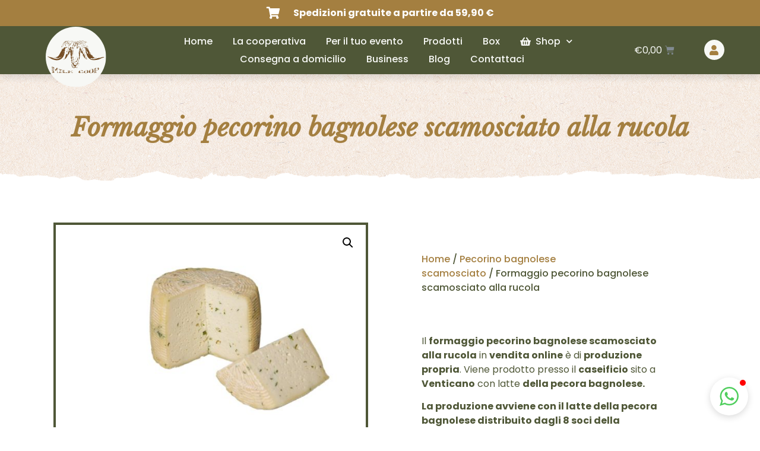

--- FILE ---
content_type: text/html; charset=UTF-8
request_url: https://milkcoop.it/pecorino-bagnolese-scamosciato/formaggio-pecorino-bagnolese-scamosciato-alla-rucola/
body_size: 25451
content:
<!doctype html>
<html lang="it-IT">
<head>
	<meta charset="UTF-8">
		<meta name="viewport" content="width=device-width, initial-scale=1">
	<link rel="profile" href="https://gmpg.org/xfn/11">
	<meta name='robots' content='index, follow, max-image-preview:large, max-snippet:-1, max-video-preview:-1' />

	<!-- This site is optimized with the Yoast SEO plugin v19.14 - https://yoast.com/wordpress/plugins/seo/ -->
	<title>Vendita online formaggio pecorino scamosciato alla rucola - Milk Coop</title>
	<meta name="description" content="In vendita online il formaggio pecorino bagnolese scamosciato alla rucola. Dal gusto intenso, è prodotto nel caseificio sito a Venticano." />
	<link rel="canonical" href="https://milkcoop.it/pecorino-bagnolese-scamosciato/formaggio-pecorino-bagnolese-scamosciato-alla-rucola/" />
	<meta property="og:locale" content="it_IT" />
	<meta property="og:type" content="article" />
	<meta property="og:title" content="Vendita online formaggio pecorino scamosciato alla rucola - Milk Coop" />
	<meta property="og:description" content="In vendita online il formaggio pecorino bagnolese scamosciato alla rucola. Dal gusto intenso, è prodotto nel caseificio sito a Venticano." />
	<meta property="og:url" content="https://milkcoop.it/pecorino-bagnolese-scamosciato/formaggio-pecorino-bagnolese-scamosciato-alla-rucola/" />
	<meta property="og:site_name" content="Milk Coop - Società Cooperativa Agricola Irpina A.R.L." />
	<meta property="article:publisher" content="https://www.facebook.com/MilkCoop/" />
	<meta property="article:modified_time" content="2025-10-06T08:58:08+00:00" />
	<meta property="og:image" content="https://milkcoop.it/wp-content/uploads/2021/03/pecorino-scamosciato-con-rucola-tagliato.jpg" />
	<meta property="og:image:width" content="1280" />
	<meta property="og:image:height" content="854" />
	<meta property="og:image:type" content="image/jpeg" />
	<meta name="twitter:card" content="summary_large_image" />
	<meta name="twitter:label1" content="Tempo di lettura stimato" />
	<meta name="twitter:data1" content="2 minuti" />
	<script type="application/ld+json" class="yoast-schema-graph">{"@context":"https://schema.org","@graph":[{"@type":"WebPage","@id":"https://milkcoop.it/pecorino-bagnolese-scamosciato/formaggio-pecorino-bagnolese-scamosciato-alla-rucola/","url":"https://milkcoop.it/pecorino-bagnolese-scamosciato/formaggio-pecorino-bagnolese-scamosciato-alla-rucola/","name":"Vendita online formaggio pecorino scamosciato alla rucola - Milk Coop","isPartOf":{"@id":"https://milkcoop.it/#website"},"primaryImageOfPage":{"@id":"https://milkcoop.it/pecorino-bagnolese-scamosciato/formaggio-pecorino-bagnolese-scamosciato-alla-rucola/#primaryimage"},"image":{"@id":"https://milkcoop.it/pecorino-bagnolese-scamosciato/formaggio-pecorino-bagnolese-scamosciato-alla-rucola/#primaryimage"},"thumbnailUrl":"https://milkcoop.it/wp-content/uploads/2021/03/pecorino-scamosciato-con-rucola-tagliato.jpg","datePublished":"2021-03-05T16:19:54+00:00","dateModified":"2025-10-06T08:58:08+00:00","description":"In vendita online il formaggio pecorino bagnolese scamosciato alla rucola. Dal gusto intenso, è prodotto nel caseificio sito a Venticano.","breadcrumb":{"@id":"https://milkcoop.it/pecorino-bagnolese-scamosciato/formaggio-pecorino-bagnolese-scamosciato-alla-rucola/#breadcrumb"},"inLanguage":"it-IT","potentialAction":[{"@type":"ReadAction","target":["https://milkcoop.it/pecorino-bagnolese-scamosciato/formaggio-pecorino-bagnolese-scamosciato-alla-rucola/"]}]},{"@type":"ImageObject","inLanguage":"it-IT","@id":"https://milkcoop.it/pecorino-bagnolese-scamosciato/formaggio-pecorino-bagnolese-scamosciato-alla-rucola/#primaryimage","url":"https://milkcoop.it/wp-content/uploads/2021/03/pecorino-scamosciato-con-rucola-tagliato.jpg","contentUrl":"https://milkcoop.it/wp-content/uploads/2021/03/pecorino-scamosciato-con-rucola-tagliato.jpg","width":1280,"height":854,"caption":"formaggio pecorino scamosciato con rucola tagliato"},{"@type":"BreadcrumbList","@id":"https://milkcoop.it/pecorino-bagnolese-scamosciato/formaggio-pecorino-bagnolese-scamosciato-alla-rucola/#breadcrumb","itemListElement":[{"@type":"ListItem","position":1,"name":"Home","item":"https://milkcoop.it/"},{"@type":"ListItem","position":2,"name":"Shop","item":"https://milkcoop.it/negozio/"},{"@type":"ListItem","position":3,"name":"Formaggio pecorino bagnolese scamosciato alla rucola"}]},{"@type":"WebSite","@id":"https://milkcoop.it/#website","url":"https://milkcoop.it/","name":"Milk Coop - Società Cooperativa Agricola Irpina A.R.L.","description":"Vendita formaggi pecorino bagnolese","publisher":{"@id":"https://milkcoop.it/#organization"},"potentialAction":[{"@type":"SearchAction","target":{"@type":"EntryPoint","urlTemplate":"https://milkcoop.it/?s={search_term_string}"},"query-input":"required name=search_term_string"}],"inLanguage":"it-IT"},{"@type":"Organization","@id":"https://milkcoop.it/#organization","name":"Milk Coop - Cooperativa - Produzione Pecorino Bagnolese","url":"https://milkcoop.it/","logo":{"@type":"ImageObject","inLanguage":"it-IT","@id":"https://milkcoop.it/#/schema/logo/image/","url":"https://milkcoop.it/wp-content/uploads/2021/02/logo-mail.png","contentUrl":"https://milkcoop.it/wp-content/uploads/2021/02/logo-mail.png","width":300,"height":300,"caption":"Milk Coop - Cooperativa - Produzione Pecorino Bagnolese"},"image":{"@id":"https://milkcoop.it/#/schema/logo/image/"},"sameAs":["https://www.instagram.com/milk.coop/","https://www.facebook.com/MilkCoop/"]}]}</script>
	<!-- / Yoast SEO plugin. -->


<script type='application/javascript'>console.log('PixelYourSite Free version 9.3.1');</script>
<link rel='dns-prefetch' href='//www.googletagmanager.com' />
<link rel="alternate" type="application/rss+xml" title="Milk Coop - Società Cooperativa Agricola Irpina A.R.L. &raquo; Feed" href="https://milkcoop.it/feed/" />
<link rel="alternate" type="application/rss+xml" title="Milk Coop - Società Cooperativa Agricola Irpina A.R.L. &raquo; Feed dei commenti" href="https://milkcoop.it/comments/feed/" />
<link rel="alternate" type="application/rss+xml" title="Milk Coop - Società Cooperativa Agricola Irpina A.R.L. &raquo; Formaggio pecorino bagnolese scamosciato alla rucola Feed dei commenti" href="https://milkcoop.it/pecorino-bagnolese-scamosciato/formaggio-pecorino-bagnolese-scamosciato-alla-rucola/feed/" />
<script>
window._wpemojiSettings = {"baseUrl":"https:\/\/s.w.org\/images\/core\/emoji\/14.0.0\/72x72\/","ext":".png","svgUrl":"https:\/\/s.w.org\/images\/core\/emoji\/14.0.0\/svg\/","svgExt":".svg","source":{"concatemoji":"https:\/\/milkcoop.it\/wp-includes\/js\/wp-emoji-release.min.js?ver=6.1.9"}};
/*! This file is auto-generated */
!function(e,a,t){var n,r,o,i=a.createElement("canvas"),p=i.getContext&&i.getContext("2d");function s(e,t){var a=String.fromCharCode,e=(p.clearRect(0,0,i.width,i.height),p.fillText(a.apply(this,e),0,0),i.toDataURL());return p.clearRect(0,0,i.width,i.height),p.fillText(a.apply(this,t),0,0),e===i.toDataURL()}function c(e){var t=a.createElement("script");t.src=e,t.defer=t.type="text/javascript",a.getElementsByTagName("head")[0].appendChild(t)}for(o=Array("flag","emoji"),t.supports={everything:!0,everythingExceptFlag:!0},r=0;r<o.length;r++)t.supports[o[r]]=function(e){if(p&&p.fillText)switch(p.textBaseline="top",p.font="600 32px Arial",e){case"flag":return s([127987,65039,8205,9895,65039],[127987,65039,8203,9895,65039])?!1:!s([55356,56826,55356,56819],[55356,56826,8203,55356,56819])&&!s([55356,57332,56128,56423,56128,56418,56128,56421,56128,56430,56128,56423,56128,56447],[55356,57332,8203,56128,56423,8203,56128,56418,8203,56128,56421,8203,56128,56430,8203,56128,56423,8203,56128,56447]);case"emoji":return!s([129777,127995,8205,129778,127999],[129777,127995,8203,129778,127999])}return!1}(o[r]),t.supports.everything=t.supports.everything&&t.supports[o[r]],"flag"!==o[r]&&(t.supports.everythingExceptFlag=t.supports.everythingExceptFlag&&t.supports[o[r]]);t.supports.everythingExceptFlag=t.supports.everythingExceptFlag&&!t.supports.flag,t.DOMReady=!1,t.readyCallback=function(){t.DOMReady=!0},t.supports.everything||(n=function(){t.readyCallback()},a.addEventListener?(a.addEventListener("DOMContentLoaded",n,!1),e.addEventListener("load",n,!1)):(e.attachEvent("onload",n),a.attachEvent("onreadystatechange",function(){"complete"===a.readyState&&t.readyCallback()})),(e=t.source||{}).concatemoji?c(e.concatemoji):e.wpemoji&&e.twemoji&&(c(e.twemoji),c(e.wpemoji)))}(window,document,window._wpemojiSettings);
</script>
<style>
img.wp-smiley,
img.emoji {
	display: inline !important;
	border: none !important;
	box-shadow: none !important;
	height: 1em !important;
	width: 1em !important;
	margin: 0 0.07em !important;
	vertical-align: -0.1em !important;
	background: none !important;
	padding: 0 !important;
}
</style>
	<link rel='stylesheet' id='wp-block-library-css' href='https://milkcoop.it/wp-includes/css/dist/block-library/style.min.css?ver=6.1.9' media='all' />
<link rel='stylesheet' id='wc-blocks-vendors-style-css' href='https://milkcoop.it/wp-content/plugins/woocommerce/packages/woocommerce-blocks/build/wc-blocks-vendors-style.css?ver=9.1.5' media='all' />
<link rel='stylesheet' id='wc-blocks-style-css' href='https://milkcoop.it/wp-content/plugins/woocommerce/packages/woocommerce-blocks/build/wc-blocks-style.css?ver=9.1.5' media='all' />
<link rel='stylesheet' id='ion.range-slider-css' href='https://milkcoop.it/wp-content/plugins/yith-woocommerce-ajax-product-filter-premium/assets/css/ion.range-slider.css?ver=2.3.1' media='all' />
<link rel='stylesheet' id='yith-wcan-shortcodes-css' href='https://milkcoop.it/wp-content/plugins/yith-woocommerce-ajax-product-filter-premium/assets/css/shortcodes.css?ver=4.18.0' media='all' />
<style id='yith-wcan-shortcodes-inline-css'>
:root{
	--yith-wcan-filters_colors_titles: #434343;
	--yith-wcan-filters_colors_background: #FFFFFF;
	--yith-wcan-filters_colors_accent: #A7144C;
	--yith-wcan-filters_colors_accent_r: 167;
	--yith-wcan-filters_colors_accent_g: 20;
	--yith-wcan-filters_colors_accent_b: 76;
	--yith-wcan-color_swatches_border_radius: 100%;
	--yith-wcan-color_swatches_size: 30px;
	--yith-wcan-labels_style_background: #FFFFFF;
	--yith-wcan-labels_style_background_hover: #A7144C;
	--yith-wcan-labels_style_background_active: #A7144C;
	--yith-wcan-labels_style_text: #434343;
	--yith-wcan-labels_style_text_hover: #FFFFFF;
	--yith-wcan-labels_style_text_active: #FFFFFF;
	--yith-wcan-anchors_style_text: #434343;
	--yith-wcan-anchors_style_text_hover: #A7144C;
	--yith-wcan-anchors_style_text_active: #A7144C;
}
</style>
<link rel='stylesheet' id='classic-theme-styles-css' href='https://milkcoop.it/wp-includes/css/classic-themes.min.css?ver=1' media='all' />
<style id='global-styles-inline-css'>
body{--wp--preset--color--black: #000000;--wp--preset--color--cyan-bluish-gray: #abb8c3;--wp--preset--color--white: #ffffff;--wp--preset--color--pale-pink: #f78da7;--wp--preset--color--vivid-red: #cf2e2e;--wp--preset--color--luminous-vivid-orange: #ff6900;--wp--preset--color--luminous-vivid-amber: #fcb900;--wp--preset--color--light-green-cyan: #7bdcb5;--wp--preset--color--vivid-green-cyan: #00d084;--wp--preset--color--pale-cyan-blue: #8ed1fc;--wp--preset--color--vivid-cyan-blue: #0693e3;--wp--preset--color--vivid-purple: #9b51e0;--wp--preset--gradient--vivid-cyan-blue-to-vivid-purple: linear-gradient(135deg,rgba(6,147,227,1) 0%,rgb(155,81,224) 100%);--wp--preset--gradient--light-green-cyan-to-vivid-green-cyan: linear-gradient(135deg,rgb(122,220,180) 0%,rgb(0,208,130) 100%);--wp--preset--gradient--luminous-vivid-amber-to-luminous-vivid-orange: linear-gradient(135deg,rgba(252,185,0,1) 0%,rgba(255,105,0,1) 100%);--wp--preset--gradient--luminous-vivid-orange-to-vivid-red: linear-gradient(135deg,rgba(255,105,0,1) 0%,rgb(207,46,46) 100%);--wp--preset--gradient--very-light-gray-to-cyan-bluish-gray: linear-gradient(135deg,rgb(238,238,238) 0%,rgb(169,184,195) 100%);--wp--preset--gradient--cool-to-warm-spectrum: linear-gradient(135deg,rgb(74,234,220) 0%,rgb(151,120,209) 20%,rgb(207,42,186) 40%,rgb(238,44,130) 60%,rgb(251,105,98) 80%,rgb(254,248,76) 100%);--wp--preset--gradient--blush-light-purple: linear-gradient(135deg,rgb(255,206,236) 0%,rgb(152,150,240) 100%);--wp--preset--gradient--blush-bordeaux: linear-gradient(135deg,rgb(254,205,165) 0%,rgb(254,45,45) 50%,rgb(107,0,62) 100%);--wp--preset--gradient--luminous-dusk: linear-gradient(135deg,rgb(255,203,112) 0%,rgb(199,81,192) 50%,rgb(65,88,208) 100%);--wp--preset--gradient--pale-ocean: linear-gradient(135deg,rgb(255,245,203) 0%,rgb(182,227,212) 50%,rgb(51,167,181) 100%);--wp--preset--gradient--electric-grass: linear-gradient(135deg,rgb(202,248,128) 0%,rgb(113,206,126) 100%);--wp--preset--gradient--midnight: linear-gradient(135deg,rgb(2,3,129) 0%,rgb(40,116,252) 100%);--wp--preset--duotone--dark-grayscale: url('#wp-duotone-dark-grayscale');--wp--preset--duotone--grayscale: url('#wp-duotone-grayscale');--wp--preset--duotone--purple-yellow: url('#wp-duotone-purple-yellow');--wp--preset--duotone--blue-red: url('#wp-duotone-blue-red');--wp--preset--duotone--midnight: url('#wp-duotone-midnight');--wp--preset--duotone--magenta-yellow: url('#wp-duotone-magenta-yellow');--wp--preset--duotone--purple-green: url('#wp-duotone-purple-green');--wp--preset--duotone--blue-orange: url('#wp-duotone-blue-orange');--wp--preset--font-size--small: 13px;--wp--preset--font-size--medium: 20px;--wp--preset--font-size--large: 36px;--wp--preset--font-size--x-large: 42px;--wp--preset--spacing--20: 0.44rem;--wp--preset--spacing--30: 0.67rem;--wp--preset--spacing--40: 1rem;--wp--preset--spacing--50: 1.5rem;--wp--preset--spacing--60: 2.25rem;--wp--preset--spacing--70: 3.38rem;--wp--preset--spacing--80: 5.06rem;}:where(.is-layout-flex){gap: 0.5em;}body .is-layout-flow > .alignleft{float: left;margin-inline-start: 0;margin-inline-end: 2em;}body .is-layout-flow > .alignright{float: right;margin-inline-start: 2em;margin-inline-end: 0;}body .is-layout-flow > .aligncenter{margin-left: auto !important;margin-right: auto !important;}body .is-layout-constrained > .alignleft{float: left;margin-inline-start: 0;margin-inline-end: 2em;}body .is-layout-constrained > .alignright{float: right;margin-inline-start: 2em;margin-inline-end: 0;}body .is-layout-constrained > .aligncenter{margin-left: auto !important;margin-right: auto !important;}body .is-layout-constrained > :where(:not(.alignleft):not(.alignright):not(.alignfull)){max-width: var(--wp--style--global--content-size);margin-left: auto !important;margin-right: auto !important;}body .is-layout-constrained > .alignwide{max-width: var(--wp--style--global--wide-size);}body .is-layout-flex{display: flex;}body .is-layout-flex{flex-wrap: wrap;align-items: center;}body .is-layout-flex > *{margin: 0;}:where(.wp-block-columns.is-layout-flex){gap: 2em;}.has-black-color{color: var(--wp--preset--color--black) !important;}.has-cyan-bluish-gray-color{color: var(--wp--preset--color--cyan-bluish-gray) !important;}.has-white-color{color: var(--wp--preset--color--white) !important;}.has-pale-pink-color{color: var(--wp--preset--color--pale-pink) !important;}.has-vivid-red-color{color: var(--wp--preset--color--vivid-red) !important;}.has-luminous-vivid-orange-color{color: var(--wp--preset--color--luminous-vivid-orange) !important;}.has-luminous-vivid-amber-color{color: var(--wp--preset--color--luminous-vivid-amber) !important;}.has-light-green-cyan-color{color: var(--wp--preset--color--light-green-cyan) !important;}.has-vivid-green-cyan-color{color: var(--wp--preset--color--vivid-green-cyan) !important;}.has-pale-cyan-blue-color{color: var(--wp--preset--color--pale-cyan-blue) !important;}.has-vivid-cyan-blue-color{color: var(--wp--preset--color--vivid-cyan-blue) !important;}.has-vivid-purple-color{color: var(--wp--preset--color--vivid-purple) !important;}.has-black-background-color{background-color: var(--wp--preset--color--black) !important;}.has-cyan-bluish-gray-background-color{background-color: var(--wp--preset--color--cyan-bluish-gray) !important;}.has-white-background-color{background-color: var(--wp--preset--color--white) !important;}.has-pale-pink-background-color{background-color: var(--wp--preset--color--pale-pink) !important;}.has-vivid-red-background-color{background-color: var(--wp--preset--color--vivid-red) !important;}.has-luminous-vivid-orange-background-color{background-color: var(--wp--preset--color--luminous-vivid-orange) !important;}.has-luminous-vivid-amber-background-color{background-color: var(--wp--preset--color--luminous-vivid-amber) !important;}.has-light-green-cyan-background-color{background-color: var(--wp--preset--color--light-green-cyan) !important;}.has-vivid-green-cyan-background-color{background-color: var(--wp--preset--color--vivid-green-cyan) !important;}.has-pale-cyan-blue-background-color{background-color: var(--wp--preset--color--pale-cyan-blue) !important;}.has-vivid-cyan-blue-background-color{background-color: var(--wp--preset--color--vivid-cyan-blue) !important;}.has-vivid-purple-background-color{background-color: var(--wp--preset--color--vivid-purple) !important;}.has-black-border-color{border-color: var(--wp--preset--color--black) !important;}.has-cyan-bluish-gray-border-color{border-color: var(--wp--preset--color--cyan-bluish-gray) !important;}.has-white-border-color{border-color: var(--wp--preset--color--white) !important;}.has-pale-pink-border-color{border-color: var(--wp--preset--color--pale-pink) !important;}.has-vivid-red-border-color{border-color: var(--wp--preset--color--vivid-red) !important;}.has-luminous-vivid-orange-border-color{border-color: var(--wp--preset--color--luminous-vivid-orange) !important;}.has-luminous-vivid-amber-border-color{border-color: var(--wp--preset--color--luminous-vivid-amber) !important;}.has-light-green-cyan-border-color{border-color: var(--wp--preset--color--light-green-cyan) !important;}.has-vivid-green-cyan-border-color{border-color: var(--wp--preset--color--vivid-green-cyan) !important;}.has-pale-cyan-blue-border-color{border-color: var(--wp--preset--color--pale-cyan-blue) !important;}.has-vivid-cyan-blue-border-color{border-color: var(--wp--preset--color--vivid-cyan-blue) !important;}.has-vivid-purple-border-color{border-color: var(--wp--preset--color--vivid-purple) !important;}.has-vivid-cyan-blue-to-vivid-purple-gradient-background{background: var(--wp--preset--gradient--vivid-cyan-blue-to-vivid-purple) !important;}.has-light-green-cyan-to-vivid-green-cyan-gradient-background{background: var(--wp--preset--gradient--light-green-cyan-to-vivid-green-cyan) !important;}.has-luminous-vivid-amber-to-luminous-vivid-orange-gradient-background{background: var(--wp--preset--gradient--luminous-vivid-amber-to-luminous-vivid-orange) !important;}.has-luminous-vivid-orange-to-vivid-red-gradient-background{background: var(--wp--preset--gradient--luminous-vivid-orange-to-vivid-red) !important;}.has-very-light-gray-to-cyan-bluish-gray-gradient-background{background: var(--wp--preset--gradient--very-light-gray-to-cyan-bluish-gray) !important;}.has-cool-to-warm-spectrum-gradient-background{background: var(--wp--preset--gradient--cool-to-warm-spectrum) !important;}.has-blush-light-purple-gradient-background{background: var(--wp--preset--gradient--blush-light-purple) !important;}.has-blush-bordeaux-gradient-background{background: var(--wp--preset--gradient--blush-bordeaux) !important;}.has-luminous-dusk-gradient-background{background: var(--wp--preset--gradient--luminous-dusk) !important;}.has-pale-ocean-gradient-background{background: var(--wp--preset--gradient--pale-ocean) !important;}.has-electric-grass-gradient-background{background: var(--wp--preset--gradient--electric-grass) !important;}.has-midnight-gradient-background{background: var(--wp--preset--gradient--midnight) !important;}.has-small-font-size{font-size: var(--wp--preset--font-size--small) !important;}.has-medium-font-size{font-size: var(--wp--preset--font-size--medium) !important;}.has-large-font-size{font-size: var(--wp--preset--font-size--large) !important;}.has-x-large-font-size{font-size: var(--wp--preset--font-size--x-large) !important;}
.wp-block-navigation a:where(:not(.wp-element-button)){color: inherit;}
:where(.wp-block-columns.is-layout-flex){gap: 2em;}
.wp-block-pullquote{font-size: 1.5em;line-height: 1.6;}
</style>
<link rel='stylesheet' id='photoswipe-css' href='https://milkcoop.it/wp-content/plugins/woocommerce/assets/css/photoswipe/photoswipe.min.css?ver=7.3.0' media='all' />
<link rel='stylesheet' id='photoswipe-default-skin-css' href='https://milkcoop.it/wp-content/plugins/woocommerce/assets/css/photoswipe/default-skin/default-skin.min.css?ver=7.3.0' media='all' />
<link rel='stylesheet' id='woocommerce-layout-css' href='https://milkcoop.it/wp-content/plugins/woocommerce/assets/css/woocommerce-layout.css?ver=7.3.0' media='all' />
<link rel='stylesheet' id='woocommerce-smallscreen-css' href='https://milkcoop.it/wp-content/plugins/woocommerce/assets/css/woocommerce-smallscreen.css?ver=7.3.0' media='only screen and (max-width: 768px)' />
<link rel='stylesheet' id='woocommerce-general-css' href='https://milkcoop.it/wp-content/plugins/woocommerce/assets/css/woocommerce.css?ver=7.3.0' media='all' />
<style id='woocommerce-inline-inline-css'>
.woocommerce form .form-row .required { visibility: visible; }
</style>
<link rel='stylesheet' id='ywot_style-css' href='https://milkcoop.it/wp-content/plugins/yith-woocommerce-order-tracking-premium/assets/css/ywot_style.css?ver=2.10.0' media='all' />
<link rel='stylesheet' id='hello-elementor-css' href='https://milkcoop.it/wp-content/themes/hello-elementor/style.min.css?ver=2.6.1' media='all' />
<link rel='stylesheet' id='hello-elementor-theme-style-css' href='https://milkcoop.it/wp-content/themes/hello-elementor/theme.min.css?ver=2.6.1' media='all' />
<link rel='stylesheet' id='chld_thm_cfg_child-css' href='https://milkcoop.it/wp-content/themes/hello-elementor-child/style.css?ver=6.1.9' media='all' />
<link rel='stylesheet' id='elementor-icons-css' href='https://milkcoop.it/wp-content/plugins/elementor/assets/lib/eicons/css/elementor-icons.min.css?ver=5.17.0' media='all' />
<link rel='stylesheet' id='elementor-frontend-legacy-css' href='https://milkcoop.it/wp-content/plugins/elementor/assets/css/frontend-legacy.min.css?ver=3.10.1' media='all' />
<link rel='stylesheet' id='elementor-frontend-css' href='https://milkcoop.it/wp-content/plugins/elementor/assets/css/frontend.min.css?ver=3.10.1' media='all' />
<link rel='stylesheet' id='elementor-post-14-css' href='https://milkcoop.it/wp-content/uploads/elementor/css/post-14.css?ver=1674165333' media='all' />
<link rel='stylesheet' id='elementor-pro-css' href='https://milkcoop.it/wp-content/plugins/elementor-pro/assets/css/frontend.min.css?ver=3.10.2' media='all' />
<link rel='stylesheet' id='elementor-global-css' href='https://milkcoop.it/wp-content/uploads/elementor/css/global.css?ver=1674165334' media='all' />
<link rel='stylesheet' id='elementor-post-165-css' href='https://milkcoop.it/wp-content/uploads/elementor/css/post-165.css?ver=1708336766' media='all' />
<link rel='stylesheet' id='elementor-post-127-css' href='https://milkcoop.it/wp-content/uploads/elementor/css/post-127.css?ver=1674165334' media='all' />
<link rel='stylesheet' id='elementor-post-419-css' href='https://milkcoop.it/wp-content/uploads/elementor/css/post-419.css?ver=1761663293' media='all' />
<link rel='stylesheet' id='elementor-post-1505-css' href='https://milkcoop.it/wp-content/uploads/elementor/css/post-1505.css?ver=1674165334' media='all' />
<link rel='stylesheet' id='ywdpd_owl-css' href='https://milkcoop.it/wp-content/plugins/yith-woocommerce-dynamic-pricing-and-discounts-premium/assets/css/owl/owl.carousel.min.css?ver=4.7.0' media='all' />
<link rel='stylesheet' id='yith_ywdpd_frontend-css' href='https://milkcoop.it/wp-content/plugins/yith-woocommerce-dynamic-pricing-and-discounts-premium/assets/css/frontend.css?ver=4.7.0' media='all' />
<link rel='stylesheet' id='lepopup-style-css' href='https://milkcoop.it/wp-content/plugins/halfdata-green-popups/css/style.css?ver=7.41' media='all' />
<link rel='stylesheet' id='airdatepicker-css' href='https://milkcoop.it/wp-content/plugins/halfdata-green-popups/css/airdatepicker.css?ver=7.41' media='all' />
<link rel='stylesheet' id='yit-tabmanager-frontend-css' href='https://milkcoop.it/wp-content/plugins/yith-woocommerce-tab-manager-premium/assets/css/yith-tab-manager-frontend.css?ver=1.19.0' media='all' />
<link rel='stylesheet' id='font-awesome-css' href='https://milkcoop.it/wp-content/plugins/elementor/assets/lib/font-awesome/css/font-awesome.min.css?ver=4.7.0' media='all' />
<style id='font-awesome-inline-css'>
[data-font="FontAwesome"]:before {font-family: 'FontAwesome' !important;content: attr(data-icon) !important;speak: none !important;font-weight: normal !important;font-variant: normal !important;text-transform: none !important;line-height: 1 !important;font-style: normal !important;-webkit-font-smoothing: antialiased !important;-moz-osx-font-smoothing: grayscale !important;}
</style>
<link rel='stylesheet' id='google-fonts-1-css' href='https://fonts.googleapis.com/css?family=Libre+Baskerville%3A100%2C100italic%2C200%2C200italic%2C300%2C300italic%2C400%2C400italic%2C500%2C500italic%2C600%2C600italic%2C700%2C700italic%2C800%2C800italic%2C900%2C900italic%7CPoppins%3A100%2C100italic%2C200%2C200italic%2C300%2C300italic%2C400%2C400italic%2C500%2C500italic%2C600%2C600italic%2C700%2C700italic%2C800%2C800italic%2C900%2C900italic%7CMontserrat%3A100%2C100italic%2C200%2C200italic%2C300%2C300italic%2C400%2C400italic%2C500%2C500italic%2C600%2C600italic%2C700%2C700italic%2C800%2C800italic%2C900%2C900italic%7CKarla%3A100%2C100italic%2C200%2C200italic%2C300%2C300italic%2C400%2C400italic%2C500%2C500italic%2C600%2C600italic%2C700%2C700italic%2C800%2C800italic%2C900%2C900italic%7CMerriweather%3A100%2C100italic%2C200%2C200italic%2C300%2C300italic%2C400%2C400italic%2C500%2C500italic%2C600%2C600italic%2C700%2C700italic%2C800%2C800italic%2C900%2C900italic%7CViga%3A100%2C100italic%2C200%2C200italic%2C300%2C300italic%2C400%2C400italic%2C500%2C500italic%2C600%2C600italic%2C700%2C700italic%2C800%2C800italic%2C900%2C900italic&#038;display=auto&#038;ver=6.1.9' media='all' />
<link rel='stylesheet' id='elementor-icons-shared-0-css' href='https://milkcoop.it/wp-content/plugins/elementor/assets/lib/font-awesome/css/fontawesome.min.css?ver=5.15.3' media='all' />
<link rel='stylesheet' id='elementor-icons-fa-solid-css' href='https://milkcoop.it/wp-content/plugins/elementor/assets/lib/font-awesome/css/solid.min.css?ver=5.15.3' media='all' />
<link rel='stylesheet' id='elementor-icons-fa-brands-css' href='https://milkcoop.it/wp-content/plugins/elementor/assets/lib/font-awesome/css/brands.min.css?ver=5.15.3' media='all' />
<link rel="preconnect" href="https://fonts.gstatic.com/" crossorigin><script type="text/template" id="tmpl-variation-template">
	<div class="woocommerce-variation-description">{{{ data.variation.variation_description }}}</div>
	<div class="woocommerce-variation-price">{{{ data.variation.price_html }}}</div>
	<div class="woocommerce-variation-availability">{{{ data.variation.availability_html }}}</div>
</script>
<script type="text/template" id="tmpl-unavailable-variation-template">
	<p>Questo prodotto non è disponibile. Scegli un&#039;altra combinazione.</p>
</script>
<script id='google-analytics-opt-out-js-after'>
			var gaProperty = 'G-12800PZB0P';
			var disableStr = 'ga-disable-' + gaProperty;
			if ( document.cookie.indexOf( disableStr + '=true' ) > -1 ) {
				window[disableStr] = true;
			}
			function gaOptout() {
				document.cookie = disableStr + '=true; expires=Thu, 31 Dec 2099 23:59:59 UTC; path=/';
				window[disableStr] = true;
			}
</script>
<script async src='https://www.googletagmanager.com/gtag/js?id=G-12800PZB0P' id='google-tag-manager-js'></script>
<script id='google-tag-manager-js-after'>
		window.dataLayer = window.dataLayer || [];
		function gtag(){dataLayer.push(arguments);}
		gtag('js', new Date());
		gtag('set', 'developer_id.dOGY3NW', true);

		gtag('config', 'G-12800PZB0P', {
			'allow_google_signals': true,
			'link_attribution': false,
			'anonymize_ip': true,
			'linker':{
				'domains': [],
				'allow_incoming': false,
			},
			'custom_map': {
				'dimension1': 'logged_in'
			},
			'logged_in': 'no'
		} );

		
		
</script>
<script src='https://milkcoop.it/wp-includes/js/jquery/jquery.min.js?ver=3.6.1' id='jquery-core-js'></script>
<script src='https://milkcoop.it/wp-includes/js/jquery/jquery-migrate.min.js?ver=3.3.2' id='jquery-migrate-js'></script>
<script src='https://milkcoop.it/wp-content/plugins/woocommerce/assets/js/js-cookie/js.cookie.min.js?ver=2.1.4-wc.7.3.0' id='js-cookie-js'></script>
<script src='https://milkcoop.it/wp-content/plugins/pixelyoursite/dist/scripts/jquery.bind-first-0.2.3.min.js?ver=6.1.9' id='jquery-bind-first-js'></script>
<script id='pys-js-extra'>
var pysOptions = {"staticEvents":{"facebook":{"init_event":[{"delay":0,"type":"static","name":"PageView","pixelIds":["247898890393275"],"eventID":"ce06c5d7-1de9-4795-8f3b-2d5dc106f67a","params":{"page_title":"Formaggio pecorino bagnolese scamosciato alla rucola","post_type":"product","post_id":1016,"plugin":"PixelYourSite","user_role":"guest","event_url":"milkcoop.it\/pecorino-bagnolese-scamosciato\/formaggio-pecorino-bagnolese-scamosciato-alla-rucola\/"},"e_id":"init_event","ids":[],"hasTimeWindow":false,"timeWindow":0,"woo_order":"","edd_order":""}],"woo_view_content":[{"delay":0,"type":"static","name":"ViewContent","pixelIds":["247898890393275"],"eventID":"4c5f1889-ba82-4437-a297-e75f7bba6726","params":{"content_ids":["1016"],"content_type":"product_group","content_name":"Formaggio pecorino bagnolese scamosciato alla rucola","category_name":"Pecorino bagnolese scamosciato","value":5.7,"currency":"EUR","contents":[{"id":"1016","quantity":1}],"product_price":5.7,"page_title":"Formaggio pecorino bagnolese scamosciato alla rucola","post_type":"product","post_id":1016,"plugin":"PixelYourSite","user_role":"guest","event_url":"milkcoop.it\/pecorino-bagnolese-scamosciato\/formaggio-pecorino-bagnolese-scamosciato-alla-rucola\/"},"e_id":"woo_view_content","ids":[],"hasTimeWindow":false,"timeWindow":0,"woo_order":"","edd_order":""}]}},"dynamicEvents":{"automatic_event_form":{"facebook":{"delay":0,"type":"dyn","name":"Form","pixelIds":["247898890393275"],"eventID":"82d3b170-08f2-464f-8f1a-a2b793e93c9a","params":{"page_title":"Formaggio pecorino bagnolese scamosciato alla rucola","post_type":"product","post_id":1016,"plugin":"PixelYourSite","user_role":"guest","event_url":"milkcoop.it\/pecorino-bagnolese-scamosciato\/formaggio-pecorino-bagnolese-scamosciato-alla-rucola\/"},"e_id":"automatic_event_form","ids":[],"hasTimeWindow":false,"timeWindow":0,"woo_order":"","edd_order":""}},"automatic_event_download":{"facebook":{"delay":0,"type":"dyn","name":"Download","extensions":["","doc","exe","js","pdf","ppt","tgz","zip","xls"],"pixelIds":["247898890393275"],"eventID":"f31c21c5-fb0b-4a64-b075-3f8390da7ba7","params":{"page_title":"Formaggio pecorino bagnolese scamosciato alla rucola","post_type":"product","post_id":1016,"plugin":"PixelYourSite","user_role":"guest","event_url":"milkcoop.it\/pecorino-bagnolese-scamosciato\/formaggio-pecorino-bagnolese-scamosciato-alla-rucola\/"},"e_id":"automatic_event_download","ids":[],"hasTimeWindow":false,"timeWindow":0,"woo_order":"","edd_order":""}},"automatic_event_comment":{"facebook":{"delay":0,"type":"dyn","name":"Comment","pixelIds":["247898890393275"],"eventID":"2bd73a80-eca7-4932-b076-5a1348313889","params":{"page_title":"Formaggio pecorino bagnolese scamosciato alla rucola","post_type":"product","post_id":1016,"plugin":"PixelYourSite","user_role":"guest","event_url":"milkcoop.it\/pecorino-bagnolese-scamosciato\/formaggio-pecorino-bagnolese-scamosciato-alla-rucola\/"},"e_id":"automatic_event_comment","ids":[],"hasTimeWindow":false,"timeWindow":0,"woo_order":"","edd_order":""}},"automatic_event_scroll":{"facebook":{"delay":0,"type":"dyn","name":"PageScroll","scroll_percent":50,"pixelIds":["247898890393275"],"eventID":"3efc8144-e983-4de1-94db-b5329d51970e","params":{"page_title":"Formaggio pecorino bagnolese scamosciato alla rucola","post_type":"product","post_id":1016,"plugin":"PixelYourSite","user_role":"guest","event_url":"milkcoop.it\/pecorino-bagnolese-scamosciato\/formaggio-pecorino-bagnolese-scamosciato-alla-rucola\/"},"e_id":"automatic_event_scroll","ids":[],"hasTimeWindow":false,"timeWindow":0,"woo_order":"","edd_order":""}},"automatic_event_time_on_page":{"facebook":{"delay":0,"type":"dyn","name":"TimeOnPage","time_on_page":30,"pixelIds":["247898890393275"],"eventID":"0ae53a29-653a-4c96-8deb-51f93f65eee3","params":{"page_title":"Formaggio pecorino bagnolese scamosciato alla rucola","post_type":"product","post_id":1016,"plugin":"PixelYourSite","user_role":"guest","event_url":"milkcoop.it\/pecorino-bagnolese-scamosciato\/formaggio-pecorino-bagnolese-scamosciato-alla-rucola\/"},"e_id":"automatic_event_time_on_page","ids":[],"hasTimeWindow":false,"timeWindow":0,"woo_order":"","edd_order":""}},"woo_add_to_cart_on_button_click":{"facebook":{"delay":0,"type":"dyn","name":"AddToCart","pixelIds":["247898890393275"],"eventID":"95f75981-e732-4eb0-9344-842ac7b6b72a","params":{"page_title":"Formaggio pecorino bagnolese scamosciato alla rucola","post_type":"product","post_id":1016,"plugin":"PixelYourSite","user_role":"guest","event_url":"milkcoop.it\/pecorino-bagnolese-scamosciato\/formaggio-pecorino-bagnolese-scamosciato-alla-rucola\/"},"e_id":"woo_add_to_cart_on_button_click","ids":[],"hasTimeWindow":false,"timeWindow":0,"woo_order":"","edd_order":""}}},"triggerEvents":[],"triggerEventTypes":[],"facebook":{"pixelIds":["247898890393275"],"advancedMatching":[],"removeMetadata":false,"contentParams":{"post_type":"product","post_id":1016,"content_name":"Formaggio pecorino bagnolese scamosciato alla rucola","categories":"Pecorino bagnolese scamosciato","tags":""},"commentEventEnabled":true,"wooVariableAsSimple":false,"downloadEnabled":true,"formEventEnabled":true,"ajaxForServerEvent":true,"serverApiEnabled":true,"wooCRSendFromServer":false},"debug":"","siteUrl":"https:\/\/milkcoop.it","ajaxUrl":"https:\/\/milkcoop.it\/wp-admin\/admin-ajax.php","ajax_event":"235119272c","enable_remove_download_url_param":"1","cookie_duration":"7","last_visit_duration":"60","gdpr":{"ajax_enabled":false,"all_disabled_by_api":false,"facebook_disabled_by_api":false,"analytics_disabled_by_api":false,"google_ads_disabled_by_api":false,"pinterest_disabled_by_api":false,"bing_disabled_by_api":false,"facebook_prior_consent_enabled":true,"analytics_prior_consent_enabled":true,"google_ads_prior_consent_enabled":null,"pinterest_prior_consent_enabled":true,"bing_prior_consent_enabled":true,"cookiebot_integration_enabled":false,"cookiebot_facebook_consent_category":"marketing","cookiebot_analytics_consent_category":"statistics","cookiebot_google_ads_consent_category":null,"cookiebot_pinterest_consent_category":"marketing","cookiebot_bing_consent_category":"marketing","consent_magic_integration_enabled":false,"real_cookie_banner_integration_enabled":false,"cookie_notice_integration_enabled":false,"cookie_law_info_integration_enabled":false},"woo":{"enabled":true,"addToCartOnButtonEnabled":true,"addToCartOnButtonValueEnabled":true,"addToCartOnButtonValueOption":"price","singleProductId":1016,"removeFromCartSelector":"form.woocommerce-cart-form .remove","addToCartCatchMethod":"add_cart_js"},"edd":{"enabled":false}};
</script>
<script src='https://milkcoop.it/wp-content/plugins/pixelyoursite/dist/scripts/public.js?ver=9.3.1' id='pys-js'></script>
<link rel="https://api.w.org/" href="https://milkcoop.it/wp-json/" /><link rel="alternate" type="application/json" href="https://milkcoop.it/wp-json/wp/v2/product/1016" /><link rel="EditURI" type="application/rsd+xml" title="RSD" href="https://milkcoop.it/xmlrpc.php?rsd" />
<link rel="wlwmanifest" type="application/wlwmanifest+xml" href="https://milkcoop.it/wp-includes/wlwmanifest.xml" />
<link rel='shortlink' href='https://milkcoop.it/?p=1016' />
<link rel="alternate" type="application/json+oembed" href="https://milkcoop.it/wp-json/oembed/1.0/embed?url=https%3A%2F%2Fmilkcoop.it%2Fpecorino-bagnolese-scamosciato%2Fformaggio-pecorino-bagnolese-scamosciato-alla-rucola%2F" />
<link rel="alternate" type="text/xml+oembed" href="https://milkcoop.it/wp-json/oembed/1.0/embed?url=https%3A%2F%2Fmilkcoop.it%2Fpecorino-bagnolese-scamosciato%2Fformaggio-pecorino-bagnolese-scamosciato-alla-rucola%2F&#038;format=xml" />
<meta name="facebook-domain-verification" content="6wf1cw1uifj61bzosxecvw92odkq9z" />
<!-- This website runs the Product Feed PRO for WooCommerce by AdTribes.io plugin - version 12.1.8 -->
	<noscript><style>.woocommerce-product-gallery{ opacity: 1 !important; }</style></noscript>
	
		<script>var lepopup_customjs_handlers={};var lepopup_cookie_value="ilovefamily";var lepopup_events_data={};var lepopup_content_id="1016";</script><script>function lepopup_add_event(_event,_data){if(typeof _lepopup_add_event == typeof undefined){jQuery(document).ready(function(){_lepopup_add_event(_event,_data);});}else{_lepopup_add_event(_event,_data);}}</script><link rel="icon" href="https://milkcoop.it/wp-content/uploads/2021/02/Milk-coop-logo-preloader.svg" sizes="32x32" />
<link rel="icon" href="https://milkcoop.it/wp-content/uploads/2021/02/Milk-coop-logo-preloader.svg" sizes="192x192" />
<link rel="apple-touch-icon" href="https://milkcoop.it/wp-content/uploads/2021/02/Milk-coop-logo-preloader.svg" />
<meta name="msapplication-TileImage" content="https://milkcoop.it/wp-content/uploads/2021/02/Milk-coop-logo-preloader.svg" />
</head>
<body class="product-template-default single single-product postid-1016 wp-custom-logo theme-hello-elementor woocommerce woocommerce-page woocommerce-no-js yith-wcstripe yith-wcan-pro elementor-default elementor-template-full-width elementor-kit-14 elementor-page-419">

<svg xmlns="http://www.w3.org/2000/svg" viewBox="0 0 0 0" width="0" height="0" focusable="false" role="none" style="visibility: hidden; position: absolute; left: -9999px; overflow: hidden;" ><defs><filter id="wp-duotone-dark-grayscale"><feColorMatrix color-interpolation-filters="sRGB" type="matrix" values=" .299 .587 .114 0 0 .299 .587 .114 0 0 .299 .587 .114 0 0 .299 .587 .114 0 0 " /><feComponentTransfer color-interpolation-filters="sRGB" ><feFuncR type="table" tableValues="0 0.49803921568627" /><feFuncG type="table" tableValues="0 0.49803921568627" /><feFuncB type="table" tableValues="0 0.49803921568627" /><feFuncA type="table" tableValues="1 1" /></feComponentTransfer><feComposite in2="SourceGraphic" operator="in" /></filter></defs></svg><svg xmlns="http://www.w3.org/2000/svg" viewBox="0 0 0 0" width="0" height="0" focusable="false" role="none" style="visibility: hidden; position: absolute; left: -9999px; overflow: hidden;" ><defs><filter id="wp-duotone-grayscale"><feColorMatrix color-interpolation-filters="sRGB" type="matrix" values=" .299 .587 .114 0 0 .299 .587 .114 0 0 .299 .587 .114 0 0 .299 .587 .114 0 0 " /><feComponentTransfer color-interpolation-filters="sRGB" ><feFuncR type="table" tableValues="0 1" /><feFuncG type="table" tableValues="0 1" /><feFuncB type="table" tableValues="0 1" /><feFuncA type="table" tableValues="1 1" /></feComponentTransfer><feComposite in2="SourceGraphic" operator="in" /></filter></defs></svg><svg xmlns="http://www.w3.org/2000/svg" viewBox="0 0 0 0" width="0" height="0" focusable="false" role="none" style="visibility: hidden; position: absolute; left: -9999px; overflow: hidden;" ><defs><filter id="wp-duotone-purple-yellow"><feColorMatrix color-interpolation-filters="sRGB" type="matrix" values=" .299 .587 .114 0 0 .299 .587 .114 0 0 .299 .587 .114 0 0 .299 .587 .114 0 0 " /><feComponentTransfer color-interpolation-filters="sRGB" ><feFuncR type="table" tableValues="0.54901960784314 0.98823529411765" /><feFuncG type="table" tableValues="0 1" /><feFuncB type="table" tableValues="0.71764705882353 0.25490196078431" /><feFuncA type="table" tableValues="1 1" /></feComponentTransfer><feComposite in2="SourceGraphic" operator="in" /></filter></defs></svg><svg xmlns="http://www.w3.org/2000/svg" viewBox="0 0 0 0" width="0" height="0" focusable="false" role="none" style="visibility: hidden; position: absolute; left: -9999px; overflow: hidden;" ><defs><filter id="wp-duotone-blue-red"><feColorMatrix color-interpolation-filters="sRGB" type="matrix" values=" .299 .587 .114 0 0 .299 .587 .114 0 0 .299 .587 .114 0 0 .299 .587 .114 0 0 " /><feComponentTransfer color-interpolation-filters="sRGB" ><feFuncR type="table" tableValues="0 1" /><feFuncG type="table" tableValues="0 0.27843137254902" /><feFuncB type="table" tableValues="0.5921568627451 0.27843137254902" /><feFuncA type="table" tableValues="1 1" /></feComponentTransfer><feComposite in2="SourceGraphic" operator="in" /></filter></defs></svg><svg xmlns="http://www.w3.org/2000/svg" viewBox="0 0 0 0" width="0" height="0" focusable="false" role="none" style="visibility: hidden; position: absolute; left: -9999px; overflow: hidden;" ><defs><filter id="wp-duotone-midnight"><feColorMatrix color-interpolation-filters="sRGB" type="matrix" values=" .299 .587 .114 0 0 .299 .587 .114 0 0 .299 .587 .114 0 0 .299 .587 .114 0 0 " /><feComponentTransfer color-interpolation-filters="sRGB" ><feFuncR type="table" tableValues="0 0" /><feFuncG type="table" tableValues="0 0.64705882352941" /><feFuncB type="table" tableValues="0 1" /><feFuncA type="table" tableValues="1 1" /></feComponentTransfer><feComposite in2="SourceGraphic" operator="in" /></filter></defs></svg><svg xmlns="http://www.w3.org/2000/svg" viewBox="0 0 0 0" width="0" height="0" focusable="false" role="none" style="visibility: hidden; position: absolute; left: -9999px; overflow: hidden;" ><defs><filter id="wp-duotone-magenta-yellow"><feColorMatrix color-interpolation-filters="sRGB" type="matrix" values=" .299 .587 .114 0 0 .299 .587 .114 0 0 .299 .587 .114 0 0 .299 .587 .114 0 0 " /><feComponentTransfer color-interpolation-filters="sRGB" ><feFuncR type="table" tableValues="0.78039215686275 1" /><feFuncG type="table" tableValues="0 0.94901960784314" /><feFuncB type="table" tableValues="0.35294117647059 0.47058823529412" /><feFuncA type="table" tableValues="1 1" /></feComponentTransfer><feComposite in2="SourceGraphic" operator="in" /></filter></defs></svg><svg xmlns="http://www.w3.org/2000/svg" viewBox="0 0 0 0" width="0" height="0" focusable="false" role="none" style="visibility: hidden; position: absolute; left: -9999px; overflow: hidden;" ><defs><filter id="wp-duotone-purple-green"><feColorMatrix color-interpolation-filters="sRGB" type="matrix" values=" .299 .587 .114 0 0 .299 .587 .114 0 0 .299 .587 .114 0 0 .299 .587 .114 0 0 " /><feComponentTransfer color-interpolation-filters="sRGB" ><feFuncR type="table" tableValues="0.65098039215686 0.40392156862745" /><feFuncG type="table" tableValues="0 1" /><feFuncB type="table" tableValues="0.44705882352941 0.4" /><feFuncA type="table" tableValues="1 1" /></feComponentTransfer><feComposite in2="SourceGraphic" operator="in" /></filter></defs></svg><svg xmlns="http://www.w3.org/2000/svg" viewBox="0 0 0 0" width="0" height="0" focusable="false" role="none" style="visibility: hidden; position: absolute; left: -9999px; overflow: hidden;" ><defs><filter id="wp-duotone-blue-orange"><feColorMatrix color-interpolation-filters="sRGB" type="matrix" values=" .299 .587 .114 0 0 .299 .587 .114 0 0 .299 .587 .114 0 0 .299 .587 .114 0 0 " /><feComponentTransfer color-interpolation-filters="sRGB" ><feFuncR type="table" tableValues="0.098039215686275 1" /><feFuncG type="table" tableValues="0 0.66274509803922" /><feFuncB type="table" tableValues="0.84705882352941 0.41960784313725" /><feFuncA type="table" tableValues="1 1" /></feComponentTransfer><feComposite in2="SourceGraphic" operator="in" /></filter></defs></svg>
<a class="skip-link screen-reader-text" href="#content">
	Vai al contenuto</a>

		<header data-elementor-type="header" data-elementor-id="165" class="elementor elementor-165 elementor-location-header">
					<div class="elementor-section-wrap">
								<section class="elementor-section elementor-top-section elementor-element elementor-element-75b5bd2 elementor-section-boxed elementor-section-height-default elementor-section-height-default" data-id="75b5bd2" data-element_type="section" data-settings="{&quot;background_background&quot;:&quot;classic&quot;}">
						<div class="elementor-container elementor-column-gap-default">
							<div class="elementor-row">
					<div class="elementor-column elementor-col-100 elementor-top-column elementor-element elementor-element-d59a33c" data-id="d59a33c" data-element_type="column">
			<div class="elementor-column-wrap elementor-element-populated">
							<div class="elementor-widget-wrap">
						<div class="elementor-element elementor-element-fb1b759 elementor-align-center elementor-icon-list--layout-traditional elementor-list-item-link-full_width elementor-widget elementor-widget-icon-list" data-id="fb1b759" data-element_type="widget" data-widget_type="icon-list.default">
				<div class="elementor-widget-container">
					<ul class="elementor-icon-list-items">
							<li class="elementor-icon-list-item">
											<a href="https://milkcoop.it/negozio/">

												<span class="elementor-icon-list-icon">
							<i aria-hidden="true" class="fas fa-shopping-cart"></i>						</span>
										<span class="elementor-icon-list-text"><strong>Spedizioni gratuite a partire da 59,90 €</strong></span>
											</a>
									</li>
						</ul>
				</div>
				</div>
						</div>
					</div>
		</div>
								</div>
					</div>
		</section>
				<section class="elementor-section elementor-top-section elementor-element elementor-element-2fcb3b2 elementor-hidden-desktop elementor-hidden-tablet elementor-hidden-mobile elementor-section-boxed elementor-section-height-default elementor-section-height-default" data-id="2fcb3b2" data-element_type="section" data-settings="{&quot;background_background&quot;:&quot;classic&quot;}">
						<div class="elementor-container elementor-column-gap-default">
							<div class="elementor-row">
					<div class="elementor-column elementor-col-100 elementor-top-column elementor-element elementor-element-9b6437e" data-id="9b6437e" data-element_type="column">
			<div class="elementor-column-wrap elementor-element-populated">
							<div class="elementor-widget-wrap">
						<div class="elementor-element elementor-element-13acad4 elementor-align-center elementor-icon-list--layout-traditional elementor-list-item-link-full_width elementor-widget elementor-widget-icon-list" data-id="13acad4" data-element_type="widget" data-widget_type="icon-list.default">
				<div class="elementor-widget-container">
					<ul class="elementor-icon-list-items">
							<li class="elementor-icon-list-item">
											<a href="https://milkcoop.it/spedizioni/">

												<span class="elementor-icon-list-icon">
							<i aria-hidden="true" class="fas fa-shipping-fast"></i>						</span>
										<span class="elementor-icon-list-text"><strong>SPEDIZIONE GRATUITA A PARTIRE DA 49,90 €</strong></span>
											</a>
									</li>
						</ul>
				</div>
				</div>
						</div>
					</div>
		</div>
								</div>
					</div>
		</section>
				<section class="elementor-section elementor-top-section elementor-element elementor-element-5ea6497e elementor-section-height-min-height elementor-section-full_width elementor-hidden-tablet elementor-hidden-phone elementor-section-height-default elementor-section-items-middle" data-id="5ea6497e" data-element_type="section" id="header" data-settings="{&quot;background_background&quot;:&quot;classic&quot;,&quot;sticky&quot;:&quot;top&quot;,&quot;sticky_effects_offset&quot;:130,&quot;sticky_on&quot;:[&quot;desktop&quot;,&quot;tablet&quot;,&quot;mobile&quot;],&quot;sticky_offset&quot;:0}">
						<div class="elementor-container elementor-column-gap-default">
							<div class="elementor-row">
					<div class="elementor-column elementor-col-20 elementor-top-column elementor-element elementor-element-6936b33" data-id="6936b33" data-element_type="column">
			<div class="elementor-column-wrap">
							<div class="elementor-widget-wrap">
								</div>
					</div>
		</div>
				<div class="elementor-column elementor-col-20 elementor-top-column elementor-element elementor-element-5b81199c" data-id="5b81199c" data-element_type="column">
			<div class="elementor-column-wrap elementor-element-populated">
							<div class="elementor-widget-wrap">
						<div class="elementor-element elementor-element-19145ab2 elementor-absolute elementor-widget elementor-widget-theme-site-logo elementor-widget-image" data-id="19145ab2" data-element_type="widget" data-settings="{&quot;_position&quot;:&quot;absolute&quot;}" data-widget_type="theme-site-logo.default">
				<div class="elementor-widget-container">
								<div class="elementor-image">
													<a href="https://milkcoop.it">
							<img src="https://milkcoop.it/wp-content/uploads/2020/03/logo-white-grey-milk_1.svg" title="logo-white-grey-milk_1" alt="logo-white-grey-milk_1" loading="lazy" />								</a>
														</div>
						</div>
				</div>
						</div>
					</div>
		</div>
				<div class="elementor-column elementor-col-20 elementor-top-column elementor-element elementor-element-c657005" data-id="c657005" data-element_type="column">
			<div class="elementor-column-wrap">
							<div class="elementor-widget-wrap">
								</div>
					</div>
		</div>
				<div class="elementor-column elementor-col-20 elementor-top-column elementor-element elementor-element-610823b" data-id="610823b" data-element_type="column">
			<div class="elementor-column-wrap elementor-element-populated">
							<div class="elementor-widget-wrap">
						<div class="elementor-element elementor-element-22cd3e7d elementor-nav-menu__align-center elementor-nav-menu--stretch elementor-nav-menu__text-align-center elementor-nav-menu--dropdown-tablet elementor-nav-menu--toggle elementor-nav-menu--burger elementor-widget elementor-widget-nav-menu" data-id="22cd3e7d" data-element_type="widget" data-settings="{&quot;full_width&quot;:&quot;stretch&quot;,&quot;submenu_icon&quot;:{&quot;value&quot;:&quot;&lt;i class=\&quot;fas fa-chevron-down\&quot;&gt;&lt;\/i&gt;&quot;,&quot;library&quot;:&quot;fa-solid&quot;},&quot;layout&quot;:&quot;horizontal&quot;,&quot;toggle&quot;:&quot;burger&quot;}" data-widget_type="nav-menu.default">
				<div class="elementor-widget-container">
						<nav migration_allowed="1" migrated="0" class="elementor-nav-menu--main elementor-nav-menu__container elementor-nav-menu--layout-horizontal e--pointer-underline e--animation-drop-out">
				<ul id="menu-1-22cd3e7d" class="elementor-nav-menu"><li class="menu-item menu-item-type-custom menu-item-object-custom menu-item-home menu-item-155"><a href="https://milkcoop.it/" class="elementor-item">Home</a></li>
<li class="menu-item menu-item-type-custom menu-item-object-custom menu-item-156"><a href="https://milkcoop.it/la-cooperativa" class="elementor-item">La cooperativa</a></li>
<li class="menu-item menu-item-type-custom menu-item-object-custom menu-item-157"><a href="https://milkcoop.it/eventi" class="elementor-item">Per il tuo evento</a></li>
<li class="menu-item menu-item-type-custom menu-item-object-custom menu-item-158"><a href="https://milkcoop.it/prodotti" class="elementor-item">Prodotti</a></li>
<li class="menu-item menu-item-type-custom menu-item-object-custom menu-item-3437"><a href="https://milkcoop.it/box/" class="elementor-item">Box</a></li>
<li class="menu-item menu-item-type-custom menu-item-object-custom menu-item-has-children menu-item-159"><a href="https://milkcoop.it/negozio" class="elementor-item"><i class="fa fa-shopping-basket" aria-hidden="true"></i>  Shop</a>
<ul class="sub-menu elementor-nav-menu--dropdown">
	<li class="menu-item menu-item-type-custom menu-item-object-custom menu-item-950"><a href="https://milkcoop.it/pecorino-bagnolese-stagionato" class="elementor-sub-item">Pecorino bagnolese stagionato</a></li>
	<li class="menu-item menu-item-type-custom menu-item-object-custom menu-item-949"><a href="https://milkcoop.it/pecorino-bagnolese-scamosciato" class="elementor-sub-item">Pecorino bagnolese scamosciato</a></li>
	<li class="menu-item menu-item-type-custom menu-item-object-custom menu-item-947"><a href="https://milkcoop.it/caciocavallo-e-ricotta-secca" class="elementor-sub-item">Caciocavallo e ricotta secca</a></li>
	<li class="menu-item menu-item-type-post_type menu-item-object-product menu-item-2053"><a href="https://milkcoop.it/formaggio-caprino/formaggio-caprino/" class="elementor-sub-item">Formaggio Caprino</a></li>
	<li class="menu-item menu-item-type-custom menu-item-object-custom menu-item-3073"><a href="https://milkcoop.it/formaggio-scamosciato-bovino/formaggio-scamosciato-di-mucca/" class="elementor-sub-item">Formaggio scamosciato bovino</a></li>
	<li class="menu-item menu-item-type-custom menu-item-object-custom menu-item-2239"><a href="https://milkcoop.it/scamorza/scamorza-fresca/" class="elementor-sub-item">Scamorza dolce o affumicata</a></li>
	<li class="menu-item menu-item-type-custom menu-item-object-custom menu-item-2946"><a href="https://milkcoop.it/ricotta-fresca-salata/ricotta-fresca-salata/" class="elementor-sub-item">Ricotta Fresca Salata</a></li>
	<li class="menu-item menu-item-type-custom menu-item-object-custom menu-item-3432"><a href="https://milkcoop.it/box/" class="elementor-sub-item">Box</a></li>
</ul>
</li>
<li class="menu-item menu-item-type-custom menu-item-object-custom menu-item-160"><a href="https://milkcoop.it/consegna-a-domicilio" class="elementor-item">Consegna a domicilio</a></li>
<li class="menu-item menu-item-type-custom menu-item-object-custom menu-item-1333"><a href="https://milkcoop.it/business" class="elementor-item">Business</a></li>
<li class="menu-item menu-item-type-custom menu-item-object-custom menu-item-336"><a href="https://milkcoop.it/blog" class="elementor-item">Blog</a></li>
<li class="menu-item menu-item-type-custom menu-item-object-custom menu-item-161"><a href="https://milkcoop.it/contatti" class="elementor-item">Contattaci</a></li>
</ul>			</nav>
					<div class="elementor-menu-toggle" role="button" tabindex="0" aria-label="Menu di commutazione" aria-expanded="false">
			<i aria-hidden="true" role="presentation" class="elementor-menu-toggle__icon--open eicon-menu-bar"></i><i aria-hidden="true" role="presentation" class="elementor-menu-toggle__icon--close eicon-close"></i>			<span class="elementor-screen-only">Menu</span>
		</div>
					<nav class="elementor-nav-menu--dropdown elementor-nav-menu__container" aria-hidden="true">
				<ul id="menu-2-22cd3e7d" class="elementor-nav-menu"><li class="menu-item menu-item-type-custom menu-item-object-custom menu-item-home menu-item-155"><a href="https://milkcoop.it/" class="elementor-item" tabindex="-1">Home</a></li>
<li class="menu-item menu-item-type-custom menu-item-object-custom menu-item-156"><a href="https://milkcoop.it/la-cooperativa" class="elementor-item" tabindex="-1">La cooperativa</a></li>
<li class="menu-item menu-item-type-custom menu-item-object-custom menu-item-157"><a href="https://milkcoop.it/eventi" class="elementor-item" tabindex="-1">Per il tuo evento</a></li>
<li class="menu-item menu-item-type-custom menu-item-object-custom menu-item-158"><a href="https://milkcoop.it/prodotti" class="elementor-item" tabindex="-1">Prodotti</a></li>
<li class="menu-item menu-item-type-custom menu-item-object-custom menu-item-3437"><a href="https://milkcoop.it/box/" class="elementor-item" tabindex="-1">Box</a></li>
<li class="menu-item menu-item-type-custom menu-item-object-custom menu-item-has-children menu-item-159"><a href="https://milkcoop.it/negozio" class="elementor-item" tabindex="-1"><i class="fa fa-shopping-basket" aria-hidden="true"></i>  Shop</a>
<ul class="sub-menu elementor-nav-menu--dropdown">
	<li class="menu-item menu-item-type-custom menu-item-object-custom menu-item-950"><a href="https://milkcoop.it/pecorino-bagnolese-stagionato" class="elementor-sub-item" tabindex="-1">Pecorino bagnolese stagionato</a></li>
	<li class="menu-item menu-item-type-custom menu-item-object-custom menu-item-949"><a href="https://milkcoop.it/pecorino-bagnolese-scamosciato" class="elementor-sub-item" tabindex="-1">Pecorino bagnolese scamosciato</a></li>
	<li class="menu-item menu-item-type-custom menu-item-object-custom menu-item-947"><a href="https://milkcoop.it/caciocavallo-e-ricotta-secca" class="elementor-sub-item" tabindex="-1">Caciocavallo e ricotta secca</a></li>
	<li class="menu-item menu-item-type-post_type menu-item-object-product menu-item-2053"><a href="https://milkcoop.it/formaggio-caprino/formaggio-caprino/" class="elementor-sub-item" tabindex="-1">Formaggio Caprino</a></li>
	<li class="menu-item menu-item-type-custom menu-item-object-custom menu-item-3073"><a href="https://milkcoop.it/formaggio-scamosciato-bovino/formaggio-scamosciato-di-mucca/" class="elementor-sub-item" tabindex="-1">Formaggio scamosciato bovino</a></li>
	<li class="menu-item menu-item-type-custom menu-item-object-custom menu-item-2239"><a href="https://milkcoop.it/scamorza/scamorza-fresca/" class="elementor-sub-item" tabindex="-1">Scamorza dolce o affumicata</a></li>
	<li class="menu-item menu-item-type-custom menu-item-object-custom menu-item-2946"><a href="https://milkcoop.it/ricotta-fresca-salata/ricotta-fresca-salata/" class="elementor-sub-item" tabindex="-1">Ricotta Fresca Salata</a></li>
	<li class="menu-item menu-item-type-custom menu-item-object-custom menu-item-3432"><a href="https://milkcoop.it/box/" class="elementor-sub-item" tabindex="-1">Box</a></li>
</ul>
</li>
<li class="menu-item menu-item-type-custom menu-item-object-custom menu-item-160"><a href="https://milkcoop.it/consegna-a-domicilio" class="elementor-item" tabindex="-1">Consegna a domicilio</a></li>
<li class="menu-item menu-item-type-custom menu-item-object-custom menu-item-1333"><a href="https://milkcoop.it/business" class="elementor-item" tabindex="-1">Business</a></li>
<li class="menu-item menu-item-type-custom menu-item-object-custom menu-item-336"><a href="https://milkcoop.it/blog" class="elementor-item" tabindex="-1">Blog</a></li>
<li class="menu-item menu-item-type-custom menu-item-object-custom menu-item-161"><a href="https://milkcoop.it/contatti" class="elementor-item" tabindex="-1">Contattaci</a></li>
</ul>			</nav>
				</div>
				</div>
						</div>
					</div>
		</div>
				<div class="elementor-column elementor-col-20 elementor-top-column elementor-element elementor-element-5dc593cb" data-id="5dc593cb" data-element_type="column">
			<div class="elementor-column-wrap elementor-element-populated">
							<div class="elementor-widget-wrap">
						<section class="elementor-section elementor-inner-section elementor-element elementor-element-26d8fa0c elementor-section-content-middle elementor-section-boxed elementor-section-height-default elementor-section-height-default" data-id="26d8fa0c" data-element_type="section">
						<div class="elementor-container elementor-column-gap-default">
							<div class="elementor-row">
					<div class="elementor-column elementor-col-25 elementor-inner-column elementor-element elementor-element-150644b" data-id="150644b" data-element_type="column">
			<div class="elementor-column-wrap elementor-element-populated">
							<div class="elementor-widget-wrap">
						<div class="elementor-element elementor-element-7b54e53f toggle-icon--cart-solid elementor-menu-cart--empty-indicator-hide elementor-menu-cart--items-indicator-bubble elementor-menu-cart--show-subtotal-yes elementor-menu-cart--cart-type-side-cart elementor-menu-cart--show-remove-button-yes elementor-widget elementor-widget-woocommerce-menu-cart" data-id="7b54e53f" data-element_type="widget" data-settings="{&quot;cart_type&quot;:&quot;side-cart&quot;,&quot;open_cart&quot;:&quot;click&quot;,&quot;automatically_open_cart&quot;:&quot;no&quot;}" data-widget_type="woocommerce-menu-cart.default">
				<div class="elementor-widget-container">
					<div class="elementor-menu-cart__wrapper">
							<div class="elementor-menu-cart__toggle_wrapper">
					<div class="elementor-menu-cart__container elementor-lightbox" aria-hidden="true">
						<div class="elementor-menu-cart__main" aria-hidden="true">
							<div class="elementor-menu-cart__close-button"></div>
							<div class="widget_shopping_cart_content">
															</div>
						</div>
					</div>
							<div class="elementor-menu-cart__toggle elementor-button-wrapper">
			<a id="elementor-menu-cart__toggle_button" href="#" class="elementor-menu-cart__toggle_button elementor-button elementor-size-sm" aria-expanded="false">
				<span class="elementor-button-text"><span class="woocommerce-Price-amount amount"><bdi><span class="woocommerce-Price-currencySymbol">&euro;</span>0,00</bdi></span></span>
				<span class="elementor-button-icon">
					<span class="elementor-button-icon-qty" data-counter="0">0</span>
					<i class="eicon-cart-solid"></i>					<span class="elementor-screen-only">Carrello</span>
				</span>
			</a>
		</div>
						</div>
					</div> <!-- close elementor-menu-cart__wrapper -->
				</div>
				</div>
						</div>
					</div>
		</div>
				<div class="elementor-column elementor-col-25 elementor-inner-column elementor-element elementor-element-182dcc6d" data-id="182dcc6d" data-element_type="column">
			<div class="elementor-column-wrap">
							<div class="elementor-widget-wrap">
								</div>
					</div>
		</div>
				<div class="elementor-column elementor-col-25 elementor-inner-column elementor-element elementor-element-4cb92a8" data-id="4cb92a8" data-element_type="column">
			<div class="elementor-column-wrap elementor-element-populated">
							<div class="elementor-widget-wrap">
						<div class="elementor-element elementor-element-c2ec604 elementor-view-stacked elementor-shape-circle elementor-widget elementor-widget-icon" data-id="c2ec604" data-element_type="widget" data-widget_type="icon.default">
				<div class="elementor-widget-container">
					<div class="elementor-icon-wrapper">
			<a class="elementor-icon" href="https://milkcoop.it/mio-account">
			<i aria-hidden="true" class="fas fa-user"></i>			</a>
		</div>
				</div>
				</div>
						</div>
					</div>
		</div>
				<div class="elementor-column elementor-col-25 elementor-inner-column elementor-element elementor-element-7138662" data-id="7138662" data-element_type="column">
			<div class="elementor-column-wrap">
							<div class="elementor-widget-wrap">
								</div>
					</div>
		</div>
								</div>
					</div>
		</section>
						</div>
					</div>
		</div>
								</div>
					</div>
		</section>
				<section class="elementor-section elementor-top-section elementor-element elementor-element-9333d49 elementor-section-height-min-height elementor-section-full_width elementor-hidden-desktop elementor-section-height-default elementor-section-items-middle" data-id="9333d49" data-element_type="section" data-settings="{&quot;background_background&quot;:&quot;classic&quot;,&quot;sticky&quot;:&quot;top&quot;,&quot;sticky_effects_offset&quot;:130,&quot;sticky_on&quot;:[&quot;desktop&quot;,&quot;tablet&quot;,&quot;mobile&quot;],&quot;sticky_offset&quot;:0}">
						<div class="elementor-container elementor-column-gap-default">
							<div class="elementor-row">
					<div class="elementor-column elementor-col-25 elementor-top-column elementor-element elementor-element-3ba9366" data-id="3ba9366" data-element_type="column">
			<div class="elementor-column-wrap">
							<div class="elementor-widget-wrap">
								</div>
					</div>
		</div>
				<div class="elementor-column elementor-col-25 elementor-top-column elementor-element elementor-element-7daaafa" data-id="7daaafa" data-element_type="column">
			<div class="elementor-column-wrap elementor-element-populated">
							<div class="elementor-widget-wrap">
						<div class="elementor-element elementor-element-c98f191 elementor-absolute elementor-widget elementor-widget-theme-site-logo elementor-widget-image" data-id="c98f191" data-element_type="widget" data-settings="{&quot;_position&quot;:&quot;absolute&quot;}" data-widget_type="theme-site-logo.default">
				<div class="elementor-widget-container">
								<div class="elementor-image">
													<a href="https://milkcoop.it">
							<img src="https://milkcoop.it/wp-content/uploads/2020/03/logo-white-grey-milk_1.svg" title="logo-white-grey-milk_1" alt="logo-white-grey-milk_1" loading="lazy" />								</a>
														</div>
						</div>
				</div>
						</div>
					</div>
		</div>
				<div class="elementor-column elementor-col-25 elementor-top-column elementor-element elementor-element-b859d01" data-id="b859d01" data-element_type="column">
			<div class="elementor-column-wrap">
							<div class="elementor-widget-wrap">
								</div>
					</div>
		</div>
				<div class="elementor-column elementor-col-25 elementor-top-column elementor-element elementor-element-f683185" data-id="f683185" data-element_type="column">
			<div class="elementor-column-wrap elementor-element-populated">
							<div class="elementor-widget-wrap">
						<section class="elementor-section elementor-inner-section elementor-element elementor-element-70160c7 elementor-section-content-middle elementor-section-boxed elementor-section-height-default elementor-section-height-default" data-id="70160c7" data-element_type="section">
						<div class="elementor-container elementor-column-gap-default">
							<div class="elementor-row">
					<div class="elementor-column elementor-col-25 elementor-inner-column elementor-element elementor-element-ad32685" data-id="ad32685" data-element_type="column">
			<div class="elementor-column-wrap elementor-element-populated">
							<div class="elementor-widget-wrap">
						<div class="elementor-element elementor-element-2bdfebe toggle-icon--cart-solid elementor-menu-cart--empty-indicator-hide elementor-menu-cart--items-indicator-bubble elementor-menu-cart--show-subtotal-yes elementor-menu-cart--cart-type-side-cart elementor-menu-cart--show-remove-button-yes elementor-widget elementor-widget-woocommerce-menu-cart" data-id="2bdfebe" data-element_type="widget" data-settings="{&quot;cart_type&quot;:&quot;side-cart&quot;,&quot;open_cart&quot;:&quot;click&quot;,&quot;automatically_open_cart&quot;:&quot;no&quot;}" data-widget_type="woocommerce-menu-cart.default">
				<div class="elementor-widget-container">
					<div class="elementor-menu-cart__wrapper">
							<div class="elementor-menu-cart__toggle_wrapper">
					<div class="elementor-menu-cart__container elementor-lightbox" aria-hidden="true">
						<div class="elementor-menu-cart__main" aria-hidden="true">
							<div class="elementor-menu-cart__close-button"></div>
							<div class="widget_shopping_cart_content">
															</div>
						</div>
					</div>
							<div class="elementor-menu-cart__toggle elementor-button-wrapper">
			<a id="elementor-menu-cart__toggle_button" href="#" class="elementor-menu-cart__toggle_button elementor-button elementor-size-sm" aria-expanded="false">
				<span class="elementor-button-text"><span class="woocommerce-Price-amount amount"><bdi><span class="woocommerce-Price-currencySymbol">&euro;</span>0,00</bdi></span></span>
				<span class="elementor-button-icon">
					<span class="elementor-button-icon-qty" data-counter="0">0</span>
					<i class="eicon-cart-solid"></i>					<span class="elementor-screen-only">Carrello</span>
				</span>
			</a>
		</div>
						</div>
					</div> <!-- close elementor-menu-cart__wrapper -->
				</div>
				</div>
						</div>
					</div>
		</div>
				<div class="elementor-column elementor-col-25 elementor-inner-column elementor-element elementor-element-a119924" data-id="a119924" data-element_type="column">
			<div class="elementor-column-wrap elementor-element-populated">
							<div class="elementor-widget-wrap">
						<div class="elementor-element elementor-element-f12fd2b elementor-view-stacked elementor-hidden-desktop elementor-hidden-tablet elementor-hidden-phone elementor-shape-circle elementor-widget elementor-widget-icon" data-id="f12fd2b" data-element_type="widget" data-widget_type="icon.default">
				<div class="elementor-widget-container">
					<div class="elementor-icon-wrapper">
			<a class="elementor-icon" href="https://milkcoop.it/mio-account">
			<i aria-hidden="true" class="fas fa-user"></i>			</a>
		</div>
				</div>
				</div>
						</div>
					</div>
		</div>
				<div class="elementor-column elementor-col-25 elementor-inner-column elementor-element elementor-element-089ec70" data-id="089ec70" data-element_type="column">
			<div class="elementor-column-wrap">
							<div class="elementor-widget-wrap">
								</div>
					</div>
		</div>
				<div class="elementor-column elementor-col-25 elementor-inner-column elementor-element elementor-element-32e6ef9" data-id="32e6ef9" data-element_type="column">
			<div class="elementor-column-wrap elementor-element-populated">
							<div class="elementor-widget-wrap">
						<div class="elementor-element elementor-element-b92544c elementor-nav-menu__align-center elementor-nav-menu--stretch elementor-nav-menu__text-align-center elementor-nav-menu--dropdown-tablet elementor-nav-menu--toggle elementor-nav-menu--burger elementor-widget elementor-widget-nav-menu" data-id="b92544c" data-element_type="widget" data-settings="{&quot;full_width&quot;:&quot;stretch&quot;,&quot;submenu_icon&quot;:{&quot;value&quot;:&quot;&lt;i class=\&quot;fas fa-chevron-down\&quot;&gt;&lt;\/i&gt;&quot;,&quot;library&quot;:&quot;fa-solid&quot;},&quot;layout&quot;:&quot;horizontal&quot;,&quot;toggle&quot;:&quot;burger&quot;}" data-widget_type="nav-menu.default">
				<div class="elementor-widget-container">
						<nav migration_allowed="1" migrated="0" class="elementor-nav-menu--main elementor-nav-menu__container elementor-nav-menu--layout-horizontal e--pointer-underline e--animation-drop-out">
				<ul id="menu-1-b92544c" class="elementor-nav-menu"><li class="menu-item menu-item-type-custom menu-item-object-custom menu-item-home menu-item-155"><a href="https://milkcoop.it/" class="elementor-item">Home</a></li>
<li class="menu-item menu-item-type-custom menu-item-object-custom menu-item-156"><a href="https://milkcoop.it/la-cooperativa" class="elementor-item">La cooperativa</a></li>
<li class="menu-item menu-item-type-custom menu-item-object-custom menu-item-157"><a href="https://milkcoop.it/eventi" class="elementor-item">Per il tuo evento</a></li>
<li class="menu-item menu-item-type-custom menu-item-object-custom menu-item-158"><a href="https://milkcoop.it/prodotti" class="elementor-item">Prodotti</a></li>
<li class="menu-item menu-item-type-custom menu-item-object-custom menu-item-3437"><a href="https://milkcoop.it/box/" class="elementor-item">Box</a></li>
<li class="menu-item menu-item-type-custom menu-item-object-custom menu-item-has-children menu-item-159"><a href="https://milkcoop.it/negozio" class="elementor-item"><i class="fa fa-shopping-basket" aria-hidden="true"></i>  Shop</a>
<ul class="sub-menu elementor-nav-menu--dropdown">
	<li class="menu-item menu-item-type-custom menu-item-object-custom menu-item-950"><a href="https://milkcoop.it/pecorino-bagnolese-stagionato" class="elementor-sub-item">Pecorino bagnolese stagionato</a></li>
	<li class="menu-item menu-item-type-custom menu-item-object-custom menu-item-949"><a href="https://milkcoop.it/pecorino-bagnolese-scamosciato" class="elementor-sub-item">Pecorino bagnolese scamosciato</a></li>
	<li class="menu-item menu-item-type-custom menu-item-object-custom menu-item-947"><a href="https://milkcoop.it/caciocavallo-e-ricotta-secca" class="elementor-sub-item">Caciocavallo e ricotta secca</a></li>
	<li class="menu-item menu-item-type-post_type menu-item-object-product menu-item-2053"><a href="https://milkcoop.it/formaggio-caprino/formaggio-caprino/" class="elementor-sub-item">Formaggio Caprino</a></li>
	<li class="menu-item menu-item-type-custom menu-item-object-custom menu-item-3073"><a href="https://milkcoop.it/formaggio-scamosciato-bovino/formaggio-scamosciato-di-mucca/" class="elementor-sub-item">Formaggio scamosciato bovino</a></li>
	<li class="menu-item menu-item-type-custom menu-item-object-custom menu-item-2239"><a href="https://milkcoop.it/scamorza/scamorza-fresca/" class="elementor-sub-item">Scamorza dolce o affumicata</a></li>
	<li class="menu-item menu-item-type-custom menu-item-object-custom menu-item-2946"><a href="https://milkcoop.it/ricotta-fresca-salata/ricotta-fresca-salata/" class="elementor-sub-item">Ricotta Fresca Salata</a></li>
	<li class="menu-item menu-item-type-custom menu-item-object-custom menu-item-3432"><a href="https://milkcoop.it/box/" class="elementor-sub-item">Box</a></li>
</ul>
</li>
<li class="menu-item menu-item-type-custom menu-item-object-custom menu-item-160"><a href="https://milkcoop.it/consegna-a-domicilio" class="elementor-item">Consegna a domicilio</a></li>
<li class="menu-item menu-item-type-custom menu-item-object-custom menu-item-1333"><a href="https://milkcoop.it/business" class="elementor-item">Business</a></li>
<li class="menu-item menu-item-type-custom menu-item-object-custom menu-item-336"><a href="https://milkcoop.it/blog" class="elementor-item">Blog</a></li>
<li class="menu-item menu-item-type-custom menu-item-object-custom menu-item-161"><a href="https://milkcoop.it/contatti" class="elementor-item">Contattaci</a></li>
</ul>			</nav>
					<div class="elementor-menu-toggle" role="button" tabindex="0" aria-label="Menu di commutazione" aria-expanded="false">
			<i aria-hidden="true" role="presentation" class="elementor-menu-toggle__icon--open eicon-menu-bar"></i><i aria-hidden="true" role="presentation" class="elementor-menu-toggle__icon--close eicon-close"></i>			<span class="elementor-screen-only">Menu</span>
		</div>
					<nav class="elementor-nav-menu--dropdown elementor-nav-menu__container" aria-hidden="true">
				<ul id="menu-2-b92544c" class="elementor-nav-menu"><li class="menu-item menu-item-type-custom menu-item-object-custom menu-item-home menu-item-155"><a href="https://milkcoop.it/" class="elementor-item" tabindex="-1">Home</a></li>
<li class="menu-item menu-item-type-custom menu-item-object-custom menu-item-156"><a href="https://milkcoop.it/la-cooperativa" class="elementor-item" tabindex="-1">La cooperativa</a></li>
<li class="menu-item menu-item-type-custom menu-item-object-custom menu-item-157"><a href="https://milkcoop.it/eventi" class="elementor-item" tabindex="-1">Per il tuo evento</a></li>
<li class="menu-item menu-item-type-custom menu-item-object-custom menu-item-158"><a href="https://milkcoop.it/prodotti" class="elementor-item" tabindex="-1">Prodotti</a></li>
<li class="menu-item menu-item-type-custom menu-item-object-custom menu-item-3437"><a href="https://milkcoop.it/box/" class="elementor-item" tabindex="-1">Box</a></li>
<li class="menu-item menu-item-type-custom menu-item-object-custom menu-item-has-children menu-item-159"><a href="https://milkcoop.it/negozio" class="elementor-item" tabindex="-1"><i class="fa fa-shopping-basket" aria-hidden="true"></i>  Shop</a>
<ul class="sub-menu elementor-nav-menu--dropdown">
	<li class="menu-item menu-item-type-custom menu-item-object-custom menu-item-950"><a href="https://milkcoop.it/pecorino-bagnolese-stagionato" class="elementor-sub-item" tabindex="-1">Pecorino bagnolese stagionato</a></li>
	<li class="menu-item menu-item-type-custom menu-item-object-custom menu-item-949"><a href="https://milkcoop.it/pecorino-bagnolese-scamosciato" class="elementor-sub-item" tabindex="-1">Pecorino bagnolese scamosciato</a></li>
	<li class="menu-item menu-item-type-custom menu-item-object-custom menu-item-947"><a href="https://milkcoop.it/caciocavallo-e-ricotta-secca" class="elementor-sub-item" tabindex="-1">Caciocavallo e ricotta secca</a></li>
	<li class="menu-item menu-item-type-post_type menu-item-object-product menu-item-2053"><a href="https://milkcoop.it/formaggio-caprino/formaggio-caprino/" class="elementor-sub-item" tabindex="-1">Formaggio Caprino</a></li>
	<li class="menu-item menu-item-type-custom menu-item-object-custom menu-item-3073"><a href="https://milkcoop.it/formaggio-scamosciato-bovino/formaggio-scamosciato-di-mucca/" class="elementor-sub-item" tabindex="-1">Formaggio scamosciato bovino</a></li>
	<li class="menu-item menu-item-type-custom menu-item-object-custom menu-item-2239"><a href="https://milkcoop.it/scamorza/scamorza-fresca/" class="elementor-sub-item" tabindex="-1">Scamorza dolce o affumicata</a></li>
	<li class="menu-item menu-item-type-custom menu-item-object-custom menu-item-2946"><a href="https://milkcoop.it/ricotta-fresca-salata/ricotta-fresca-salata/" class="elementor-sub-item" tabindex="-1">Ricotta Fresca Salata</a></li>
	<li class="menu-item menu-item-type-custom menu-item-object-custom menu-item-3432"><a href="https://milkcoop.it/box/" class="elementor-sub-item" tabindex="-1">Box</a></li>
</ul>
</li>
<li class="menu-item menu-item-type-custom menu-item-object-custom menu-item-160"><a href="https://milkcoop.it/consegna-a-domicilio" class="elementor-item" tabindex="-1">Consegna a domicilio</a></li>
<li class="menu-item menu-item-type-custom menu-item-object-custom menu-item-1333"><a href="https://milkcoop.it/business" class="elementor-item" tabindex="-1">Business</a></li>
<li class="menu-item menu-item-type-custom menu-item-object-custom menu-item-336"><a href="https://milkcoop.it/blog" class="elementor-item" tabindex="-1">Blog</a></li>
<li class="menu-item menu-item-type-custom menu-item-object-custom menu-item-161"><a href="https://milkcoop.it/contatti" class="elementor-item" tabindex="-1">Contattaci</a></li>
</ul>			</nav>
				</div>
				</div>
						</div>
					</div>
		</div>
								</div>
					</div>
		</section>
						</div>
					</div>
		</div>
								</div>
					</div>
		</section>
							</div>
				</header>
		<div class="woocommerce-notices-wrapper"></div>		<div data-elementor-type="product" data-elementor-id="419" class="elementor elementor-419 elementor-location-single post-1016 product type-product status-publish has-post-thumbnail product_cat-pecorino-bagnolese-scamosciato first instock taxable shipping-taxable purchasable product-type-variable has-default-attributes product">
					<div class="elementor-section-wrap">
								<section class="elementor-section elementor-top-section elementor-element elementor-element-4d36f8d elementor-section-height-min-height elementor-section-boxed elementor-section-height-default elementor-section-items-middle" data-id="4d36f8d" data-element_type="section" data-settings="{&quot;background_background&quot;:&quot;classic&quot;}">
							<div class="elementor-background-overlay"></div>
							<div class="elementor-container elementor-column-gap-default">
							<div class="elementor-row">
					<div class="elementor-column elementor-col-100 elementor-top-column elementor-element elementor-element-d53022f" data-id="d53022f" data-element_type="column">
			<div class="elementor-column-wrap elementor-element-populated">
							<div class="elementor-widget-wrap">
						<div class="elementor-element elementor-element-3aad522 elementor-widget elementor-widget-woocommerce-product-title elementor-page-title elementor-widget-heading" data-id="3aad522" data-element_type="widget" data-widget_type="woocommerce-product-title.default">
				<div class="elementor-widget-container">
			<h1 class="product_title entry-title elementor-heading-title elementor-size-default">Formaggio pecorino bagnolese scamosciato alla rucola</h1>		</div>
				</div>
						</div>
					</div>
		</div>
								</div>
					</div>
		</section>
				<section class="elementor-section elementor-top-section elementor-element elementor-element-410531bc elementor-section-boxed elementor-section-height-default elementor-section-height-default" data-id="410531bc" data-element_type="section">
						<div class="elementor-container elementor-column-gap-wide">
							<div class="elementor-row">
					<div class="elementor-column elementor-col-50 elementor-top-column elementor-element elementor-element-5633a817" data-id="5633a817" data-element_type="column" data-settings="{&quot;background_background&quot;:&quot;classic&quot;}">
			<div class="elementor-column-wrap elementor-element-populated">
							<div class="elementor-widget-wrap">
						<div class="elementor-element elementor-element-45699caa elementor-widget elementor-widget-woocommerce-product-images" data-id="45699caa" data-element_type="widget" data-widget_type="woocommerce-product-images.default">
				<div class="elementor-widget-container">
			<div class="woocommerce-product-gallery woocommerce-product-gallery--with-images woocommerce-product-gallery--columns-4 images" data-columns="4" style="opacity: 0; transition: opacity .25s ease-in-out;">
	<figure class="woocommerce-product-gallery__wrapper">
		<div data-thumb="https://milkcoop.it/wp-content/uploads/2021/03/pecorino-scamosciato-con-rucola-tagliato-100x100.jpg" data-thumb-alt="formaggio pecorino scamosciato con rucola tagliato" class="woocommerce-product-gallery__image"><a href="https://milkcoop.it/wp-content/uploads/2021/03/pecorino-scamosciato-con-rucola-tagliato.jpg"><img width="600" height="400" src="https://milkcoop.it/wp-content/uploads/2021/03/pecorino-scamosciato-con-rucola-tagliato-600x400.jpg" class="wp-post-image" alt="formaggio pecorino scamosciato con rucola tagliato" decoding="async" loading="lazy" title="pecorino-scamosciato-con-rucola-tagliato" data-caption="" data-src="https://milkcoop.it/wp-content/uploads/2021/03/pecorino-scamosciato-con-rucola-tagliato.jpg" data-large_image="https://milkcoop.it/wp-content/uploads/2021/03/pecorino-scamosciato-con-rucola-tagliato.jpg" data-large_image_width="1280" data-large_image_height="854" srcset="https://milkcoop.it/wp-content/uploads/2021/03/pecorino-scamosciato-con-rucola-tagliato-600x400.jpg 600w, https://milkcoop.it/wp-content/uploads/2021/03/pecorino-scamosciato-con-rucola-tagliato-300x200.jpg 300w, https://milkcoop.it/wp-content/uploads/2021/03/pecorino-scamosciato-con-rucola-tagliato-1024x683.jpg 1024w, https://milkcoop.it/wp-content/uploads/2021/03/pecorino-scamosciato-con-rucola-tagliato-768x512.jpg 768w, https://milkcoop.it/wp-content/uploads/2021/03/pecorino-scamosciato-con-rucola-tagliato.jpg 1280w" sizes="(max-width: 600px) 100vw, 600px" /></a></div><div data-thumb="https://milkcoop.it/wp-content/uploads/2021/03/pecorino-scamosciato-rucola-100x100.jpg" data-thumb-alt="formaggio pecorino scamosciato con rucola forma intera" class="woocommerce-product-gallery__image"><a href="https://milkcoop.it/wp-content/uploads/2021/03/pecorino-scamosciato-rucola.jpg"><img width="600" height="400" src="https://milkcoop.it/wp-content/uploads/2021/03/pecorino-scamosciato-rucola-600x400.jpg" class="" alt="formaggio pecorino scamosciato con rucola forma intera" decoding="async" loading="lazy" title="pecorino-scamosciato-rucola" data-caption="" data-src="https://milkcoop.it/wp-content/uploads/2021/03/pecorino-scamosciato-rucola.jpg" data-large_image="https://milkcoop.it/wp-content/uploads/2021/03/pecorino-scamosciato-rucola.jpg" data-large_image_width="1280" data-large_image_height="854" srcset="https://milkcoop.it/wp-content/uploads/2021/03/pecorino-scamosciato-rucola-600x400.jpg 600w, https://milkcoop.it/wp-content/uploads/2021/03/pecorino-scamosciato-rucola-300x200.jpg 300w, https://milkcoop.it/wp-content/uploads/2021/03/pecorino-scamosciato-rucola-1024x683.jpg 1024w, https://milkcoop.it/wp-content/uploads/2021/03/pecorino-scamosciato-rucola-768x512.jpg 768w, https://milkcoop.it/wp-content/uploads/2021/03/pecorino-scamosciato-rucola.jpg 1280w" sizes="(max-width: 600px) 100vw, 600px" /></a></div>	</figure>
</div>
		</div>
				</div>
						</div>
					</div>
		</div>
				<div class="elementor-column elementor-col-50 elementor-top-column elementor-element elementor-element-52d09f08" data-id="52d09f08" data-element_type="column">
			<div class="elementor-column-wrap elementor-element-populated">
							<div class="elementor-widget-wrap">
						<div class="elementor-element elementor-element-29a1e170 elementor-widget elementor-widget-woocommerce-breadcrumb" data-id="29a1e170" data-element_type="widget" data-widget_type="woocommerce-breadcrumb.default">
				<div class="elementor-widget-container">
			<nav class="woocommerce-breadcrumb"><a href="https://milkcoop.it">Home</a>&nbsp;&#47;&nbsp;<a href="https://milkcoop.it/pecorino-bagnolese-scamosciato/">Pecorino bagnolese scamosciato</a>&nbsp;&#47;&nbsp;Formaggio pecorino bagnolese scamosciato alla rucola</nav>		</div>
				</div>
				<div class="elementor-element elementor-element-7f387f61 elementor-widget elementor-widget-woocommerce-product-short-description" data-id="7f387f61" data-element_type="widget" data-widget_type="woocommerce-product-short-description.default">
				<div class="elementor-widget-container">
			<div class="woocommerce-product-details__short-description">
	<p>Il <strong>formaggio pecorino bagnolese scamosciato alla rucola</strong> in <strong>vendita online</strong> è di <strong>produzione propria</strong>. Viene prodotto presso il <strong>caseificio</strong> sito a <strong>Venticano</strong> con latte <strong>della pecora bagnolese.</strong></p>
<p><strong>La produzione avviene con il latte della pecora bagnolese distribuito dagli 8 soci della cooperativa Milk Coop</strong>.</p>
<p>La stagionatura è di circa<strong> 1/3 mesi</strong>.</p>
<p>Il lotto coincide con la data di produzione.</p>
<p>Il formato <strong>FORMA INTERA</strong> ha un peso di circa <strong>1,2 Kg</strong></p>
<p>Il formato <strong>1/2 FORMA</strong> ha un peso di circa <strong>0,6 Kg</strong></p>
<p>Il formato <strong>1/4 FORMA</strong> ha un peso di circa <strong>0,3 Kg</strong></p>
<p><strong>Il peso può variare leggermente</strong>.</p>
<p>Il costo della spedizione è di 6,90 euro per ordini inferiori a 59,90 euro. <strong>Per ordini a partire da 59,90 euro la spedizione è gratuita</strong>.<br />
Per la spedizione in contrassegno si applica un sovrapprezzo di Euro 5,00.</p>
<p>Il prezzo al kg è pari a 19 euro.</p>
</div>
		</div>
				</div>
				<div class="elementor-element elementor-element-38f99bd6 elementor-product-price-block-yes elementor-widget elementor-widget-woocommerce-product-price" data-id="38f99bd6" data-element_type="widget" data-widget_type="woocommerce-product-price.default">
				<div class="elementor-widget-container">
			<p class="price">A partire da: <span class="woocommerce-Price-amount amount"><bdi><span class="woocommerce-Price-currencySymbol">&euro;</span>5,70</bdi></span></p>
		</div>
				</div>
				<div class="elementor-element elementor-element-77ec7c48 elementor-add-to-cart--align-center e-add-to-cart--show-quantity-yes elementor-widget elementor-widget-woocommerce-product-add-to-cart" data-id="77ec7c48" data-element_type="widget" data-widget_type="woocommerce-product-add-to-cart.default">
				<div class="elementor-widget-container">
			
		<div class="elementor-add-to-cart elementor-product-variable">
			
<form class="variations_form cart" action="https://milkcoop.it/pecorino-bagnolese-scamosciato/formaggio-pecorino-bagnolese-scamosciato-alla-rucola/" method="post" enctype='multipart/form-data' data-product_id="1016" data-product_variations="[{&quot;attributes&quot;:{&quot;attribute_pa_peso&quot;:&quot;1-4-forma-da-03-kg&quot;},&quot;availability_html&quot;:&quot;&quot;,&quot;backorders_allowed&quot;:false,&quot;dimensions&quot;:{&quot;length&quot;:&quot;&quot;,&quot;width&quot;:&quot;&quot;,&quot;height&quot;:&quot;&quot;},&quot;dimensions_html&quot;:&quot;N\/A&quot;,&quot;display_price&quot;:5.7,&quot;display_regular_price&quot;:5.7,&quot;image&quot;:{&quot;title&quot;:&quot;pecorino-scamosciato-con-rucola-tagliato&quot;,&quot;caption&quot;:&quot;&quot;,&quot;url&quot;:&quot;https:\/\/milkcoop.it\/wp-content\/uploads\/2021\/03\/pecorino-scamosciato-con-rucola-tagliato.jpg&quot;,&quot;alt&quot;:&quot;formaggio pecorino scamosciato con rucola tagliato&quot;,&quot;src&quot;:&quot;https:\/\/milkcoop.it\/wp-content\/uploads\/2021\/03\/pecorino-scamosciato-con-rucola-tagliato-600x400.jpg&quot;,&quot;srcset&quot;:&quot;https:\/\/milkcoop.it\/wp-content\/uploads\/2021\/03\/pecorino-scamosciato-con-rucola-tagliato-600x400.jpg 600w, https:\/\/milkcoop.it\/wp-content\/uploads\/2021\/03\/pecorino-scamosciato-con-rucola-tagliato-300x200.jpg 300w, https:\/\/milkcoop.it\/wp-content\/uploads\/2021\/03\/pecorino-scamosciato-con-rucola-tagliato-1024x683.jpg 1024w, https:\/\/milkcoop.it\/wp-content\/uploads\/2021\/03\/pecorino-scamosciato-con-rucola-tagliato-768x512.jpg 768w, https:\/\/milkcoop.it\/wp-content\/uploads\/2021\/03\/pecorino-scamosciato-con-rucola-tagliato.jpg 1280w&quot;,&quot;sizes&quot;:&quot;(max-width: 600px) 100vw, 600px&quot;,&quot;full_src&quot;:&quot;https:\/\/milkcoop.it\/wp-content\/uploads\/2021\/03\/pecorino-scamosciato-con-rucola-tagliato.jpg&quot;,&quot;full_src_w&quot;:1280,&quot;full_src_h&quot;:854,&quot;gallery_thumbnail_src&quot;:&quot;https:\/\/milkcoop.it\/wp-content\/uploads\/2021\/03\/pecorino-scamosciato-con-rucola-tagliato-100x100.jpg&quot;,&quot;gallery_thumbnail_src_w&quot;:100,&quot;gallery_thumbnail_src_h&quot;:100,&quot;thumb_src&quot;:&quot;https:\/\/milkcoop.it\/wp-content\/uploads\/2021\/03\/pecorino-scamosciato-con-rucola-tagliato-500x500.jpg&quot;,&quot;thumb_src_w&quot;:500,&quot;thumb_src_h&quot;:500,&quot;src_w&quot;:600,&quot;src_h&quot;:400},&quot;image_id&quot;:1020,&quot;is_downloadable&quot;:false,&quot;is_in_stock&quot;:true,&quot;is_purchasable&quot;:true,&quot;is_sold_individually&quot;:&quot;no&quot;,&quot;is_virtual&quot;:false,&quot;max_qty&quot;:&quot;&quot;,&quot;min_qty&quot;:1,&quot;price_html&quot;:&quot;&lt;span class=\&quot;price\&quot;&gt;&lt;span class=\&quot;woocommerce-Price-amount amount\&quot;&gt;&lt;bdi&gt;&lt;span class=\&quot;woocommerce-Price-currencySymbol\&quot;&gt;&amp;euro;&lt;\/span&gt;5,70&lt;\/bdi&gt;&lt;\/span&gt;&lt;\/span&gt;&quot;,&quot;sku&quot;:&quot;PE0314&quot;,&quot;variation_description&quot;:&quot;&quot;,&quot;variation_id&quot;:1018,&quot;variation_is_active&quot;:true,&quot;variation_is_visible&quot;:true,&quot;weight&quot;:&quot;&quot;,&quot;weight_html&quot;:&quot;N\/A&quot;,&quot;table_price&quot;:&quot;&lt;div class=\&quot;ywdpd-table-discounts-wrapper\&quot;&gt;&lt;\/div&gt;&quot;,&quot;ywdpd_notices&quot;:&quot;&lt;div class=\&quot;ywdpd-notices-wrapper\&quot;&gt;&lt;\/div&gt;&quot;,&quot;google_analytics_integration&quot;:{&quot;id&quot;:&quot;PE0314&quot;,&quot;variant&quot;:&quot;Peso: 1\/4 Forma da 0,3 Kg&quot;}},{&quot;attributes&quot;:{&quot;attribute_pa_peso&quot;:&quot;1-2-forma-da-06-kg&quot;},&quot;availability_html&quot;:&quot;&quot;,&quot;backorders_allowed&quot;:false,&quot;dimensions&quot;:{&quot;length&quot;:&quot;&quot;,&quot;width&quot;:&quot;&quot;,&quot;height&quot;:&quot;&quot;},&quot;dimensions_html&quot;:&quot;N\/A&quot;,&quot;display_price&quot;:11.4,&quot;display_regular_price&quot;:11.4,&quot;image&quot;:{&quot;title&quot;:&quot;pecorino-scamosciato-con-rucola-tagliato&quot;,&quot;caption&quot;:&quot;&quot;,&quot;url&quot;:&quot;https:\/\/milkcoop.it\/wp-content\/uploads\/2021\/03\/pecorino-scamosciato-con-rucola-tagliato.jpg&quot;,&quot;alt&quot;:&quot;formaggio pecorino scamosciato con rucola tagliato&quot;,&quot;src&quot;:&quot;https:\/\/milkcoop.it\/wp-content\/uploads\/2021\/03\/pecorino-scamosciato-con-rucola-tagliato-600x400.jpg&quot;,&quot;srcset&quot;:&quot;https:\/\/milkcoop.it\/wp-content\/uploads\/2021\/03\/pecorino-scamosciato-con-rucola-tagliato-600x400.jpg 600w, https:\/\/milkcoop.it\/wp-content\/uploads\/2021\/03\/pecorino-scamosciato-con-rucola-tagliato-300x200.jpg 300w, https:\/\/milkcoop.it\/wp-content\/uploads\/2021\/03\/pecorino-scamosciato-con-rucola-tagliato-1024x683.jpg 1024w, https:\/\/milkcoop.it\/wp-content\/uploads\/2021\/03\/pecorino-scamosciato-con-rucola-tagliato-768x512.jpg 768w, https:\/\/milkcoop.it\/wp-content\/uploads\/2021\/03\/pecorino-scamosciato-con-rucola-tagliato.jpg 1280w&quot;,&quot;sizes&quot;:&quot;(max-width: 600px) 100vw, 600px&quot;,&quot;full_src&quot;:&quot;https:\/\/milkcoop.it\/wp-content\/uploads\/2021\/03\/pecorino-scamosciato-con-rucola-tagliato.jpg&quot;,&quot;full_src_w&quot;:1280,&quot;full_src_h&quot;:854,&quot;gallery_thumbnail_src&quot;:&quot;https:\/\/milkcoop.it\/wp-content\/uploads\/2021\/03\/pecorino-scamosciato-con-rucola-tagliato-100x100.jpg&quot;,&quot;gallery_thumbnail_src_w&quot;:100,&quot;gallery_thumbnail_src_h&quot;:100,&quot;thumb_src&quot;:&quot;https:\/\/milkcoop.it\/wp-content\/uploads\/2021\/03\/pecorino-scamosciato-con-rucola-tagliato-500x500.jpg&quot;,&quot;thumb_src_w&quot;:500,&quot;thumb_src_h&quot;:500,&quot;src_w&quot;:600,&quot;src_h&quot;:400},&quot;image_id&quot;:1020,&quot;is_downloadable&quot;:false,&quot;is_in_stock&quot;:true,&quot;is_purchasable&quot;:true,&quot;is_sold_individually&quot;:&quot;no&quot;,&quot;is_virtual&quot;:false,&quot;max_qty&quot;:&quot;&quot;,&quot;min_qty&quot;:1,&quot;price_html&quot;:&quot;&lt;span class=\&quot;price\&quot;&gt;&lt;span class=\&quot;woocommerce-Price-amount amount\&quot;&gt;&lt;bdi&gt;&lt;span class=\&quot;woocommerce-Price-currencySymbol\&quot;&gt;&amp;euro;&lt;\/span&gt;11,40&lt;\/bdi&gt;&lt;\/span&gt;&lt;\/span&gt;&quot;,&quot;sku&quot;:&quot;PE0312&quot;,&quot;variation_description&quot;:&quot;&quot;,&quot;variation_id&quot;:1017,&quot;variation_is_active&quot;:true,&quot;variation_is_visible&quot;:true,&quot;weight&quot;:&quot;&quot;,&quot;weight_html&quot;:&quot;N\/A&quot;,&quot;table_price&quot;:&quot;&lt;div class=\&quot;ywdpd-table-discounts-wrapper\&quot;&gt;&lt;\/div&gt;&quot;,&quot;ywdpd_notices&quot;:&quot;&lt;div class=\&quot;ywdpd-notices-wrapper\&quot;&gt;&lt;\/div&gt;&quot;,&quot;google_analytics_integration&quot;:{&quot;id&quot;:&quot;PE0312&quot;,&quot;variant&quot;:&quot;Peso: 1\/2 Forma da 0,6 Kg&quot;}},{&quot;attributes&quot;:{&quot;attribute_pa_peso&quot;:&quot;forma-intera-da-12-kg&quot;},&quot;availability_html&quot;:&quot;&quot;,&quot;backorders_allowed&quot;:false,&quot;dimensions&quot;:{&quot;length&quot;:&quot;&quot;,&quot;width&quot;:&quot;&quot;,&quot;height&quot;:&quot;&quot;},&quot;dimensions_html&quot;:&quot;N\/A&quot;,&quot;display_price&quot;:22.8,&quot;display_regular_price&quot;:22.8,&quot;image&quot;:{&quot;title&quot;:&quot;pecorino-scamosciato-con-rucola-tagliato&quot;,&quot;caption&quot;:&quot;&quot;,&quot;url&quot;:&quot;https:\/\/milkcoop.it\/wp-content\/uploads\/2021\/03\/pecorino-scamosciato-con-rucola-tagliato.jpg&quot;,&quot;alt&quot;:&quot;formaggio pecorino scamosciato con rucola tagliato&quot;,&quot;src&quot;:&quot;https:\/\/milkcoop.it\/wp-content\/uploads\/2021\/03\/pecorino-scamosciato-con-rucola-tagliato-600x400.jpg&quot;,&quot;srcset&quot;:&quot;https:\/\/milkcoop.it\/wp-content\/uploads\/2021\/03\/pecorino-scamosciato-con-rucola-tagliato-600x400.jpg 600w, https:\/\/milkcoop.it\/wp-content\/uploads\/2021\/03\/pecorino-scamosciato-con-rucola-tagliato-300x200.jpg 300w, https:\/\/milkcoop.it\/wp-content\/uploads\/2021\/03\/pecorino-scamosciato-con-rucola-tagliato-1024x683.jpg 1024w, https:\/\/milkcoop.it\/wp-content\/uploads\/2021\/03\/pecorino-scamosciato-con-rucola-tagliato-768x512.jpg 768w, https:\/\/milkcoop.it\/wp-content\/uploads\/2021\/03\/pecorino-scamosciato-con-rucola-tagliato.jpg 1280w&quot;,&quot;sizes&quot;:&quot;(max-width: 600px) 100vw, 600px&quot;,&quot;full_src&quot;:&quot;https:\/\/milkcoop.it\/wp-content\/uploads\/2021\/03\/pecorino-scamosciato-con-rucola-tagliato.jpg&quot;,&quot;full_src_w&quot;:1280,&quot;full_src_h&quot;:854,&quot;gallery_thumbnail_src&quot;:&quot;https:\/\/milkcoop.it\/wp-content\/uploads\/2021\/03\/pecorino-scamosciato-con-rucola-tagliato-100x100.jpg&quot;,&quot;gallery_thumbnail_src_w&quot;:100,&quot;gallery_thumbnail_src_h&quot;:100,&quot;thumb_src&quot;:&quot;https:\/\/milkcoop.it\/wp-content\/uploads\/2021\/03\/pecorino-scamosciato-con-rucola-tagliato-500x500.jpg&quot;,&quot;thumb_src_w&quot;:500,&quot;thumb_src_h&quot;:500,&quot;src_w&quot;:600,&quot;src_h&quot;:400},&quot;image_id&quot;:1020,&quot;is_downloadable&quot;:false,&quot;is_in_stock&quot;:true,&quot;is_purchasable&quot;:true,&quot;is_sold_individually&quot;:&quot;no&quot;,&quot;is_virtual&quot;:false,&quot;max_qty&quot;:&quot;&quot;,&quot;min_qty&quot;:1,&quot;price_html&quot;:&quot;&lt;span class=\&quot;price\&quot;&gt;&lt;span class=\&quot;woocommerce-Price-amount amount\&quot;&gt;&lt;bdi&gt;&lt;span class=\&quot;woocommerce-Price-currencySymbol\&quot;&gt;&amp;euro;&lt;\/span&gt;22,80&lt;\/bdi&gt;&lt;\/span&gt;&lt;\/span&gt;&quot;,&quot;sku&quot;:&quot;PE031&quot;,&quot;variation_description&quot;:&quot;&quot;,&quot;variation_id&quot;:1019,&quot;variation_is_active&quot;:true,&quot;variation_is_visible&quot;:true,&quot;weight&quot;:&quot;&quot;,&quot;weight_html&quot;:&quot;N\/A&quot;,&quot;table_price&quot;:&quot;&lt;div class=\&quot;ywdpd-table-discounts-wrapper\&quot;&gt;&lt;\/div&gt;&quot;,&quot;ywdpd_notices&quot;:&quot;&lt;div class=\&quot;ywdpd-notices-wrapper\&quot;&gt;&lt;\/div&gt;&quot;,&quot;google_analytics_integration&quot;:{&quot;id&quot;:&quot;PE031&quot;,&quot;variant&quot;:&quot;Peso: Forma intera da 1,2 Kg&quot;}}]">
	
			<table class="variations" cellspacing="0" role="presentation">
			<tbody>
									<tr>
						<th class="label"><label for="pa_peso">Peso</label></th>
						<td class="value">
							<select id="pa_peso" class="" name="attribute_pa_peso" data-attribute_name="attribute_pa_peso" data-show_option_none="yes"><option value="">Scegli un&#039;opzione</option><option value="1-2-forma-da-06-kg" >1/2 Forma da 0,6 Kg</option><option value="1-4-forma-da-03-kg"  selected='selected'>1/4 Forma da 0,3 Kg</option><option value="forma-intera-da-12-kg" >Forma intera da 1,2 Kg</option></select><a class="reset_variations" href="#">Svuota</a>						</td>
					</tr>
							</tbody>
		</table>
		
		<div class="single_variation_wrap">
			<div class="woocommerce-variation single_variation"></div><div class="woocommerce-variation-add-to-cart variations_button">
	
	<div class="quantity">
		<label class="screen-reader-text" for="quantity_691aa3f892556">Formaggio pecorino bagnolese scamosciato alla rucola quantità</label>
	<input
		type="number"
				id="quantity_691aa3f892556"
		class="input-text qty text"
		name="quantity"
		value="1"
		title="Qtà"
		size="4"
		min="1"
		max=""
					step="1"
			placeholder=""
			inputmode="numeric"
			autocomplete="off"
			/>
	</div>

	<button type="submit" class="single_add_to_cart_button button alt wp-element-button">Aggiungi al carrello</button>

	
        <script type="application/javascript" style="display:none">
            /* <![CDATA[ */
            window.pysWooProductData = window.pysWooProductData || [];
                        window.pysWooProductData[1016] = {"facebook":{"delay":0,"type":"static","name":"AddToCart","pixelIds":["247898890393275"],"eventID":"478b6bc2-1890-49ab-b257-dd0bb1b2ab8a","params":{"content_type":"product","content_ids":["1016"],"contents":[{"id":"1016","quantity":1}],"content_name":"Formaggio pecorino bagnolese scamosciato alla rucola","category_name":"Pecorino bagnolese scamosciato","value":5.7,"currency":"EUR"},"e_id":"woo_add_to_cart_on_button_click","ids":[],"hasTimeWindow":false,"timeWindow":0,"woo_order":"","edd_order":""}};
                        window.pysWooProductData[1018] = {"facebook":{"delay":0,"type":"static","name":"AddToCart","pixelIds":["247898890393275"],"eventID":"2aef8640-9971-4af1-9fc0-3e899d4038ab","params":{"content_type":"product","content_ids":["1018"],"contents":[{"id":"1018","quantity":1}],"content_name":"Formaggio pecorino bagnolese scamosciato alla rucola - 1\/4 Forma da 0,3 Kg","category_name":"Pecorino bagnolese scamosciato","value":5.7,"currency":"EUR"},"e_id":"woo_add_to_cart_on_button_click","ids":[],"hasTimeWindow":false,"timeWindow":0,"woo_order":"","edd_order":""}};
                        window.pysWooProductData[1017] = {"facebook":{"delay":0,"type":"static","name":"AddToCart","pixelIds":["247898890393275"],"eventID":"9c4bdbed-4976-4e12-9ee2-918b645fa7ad","params":{"content_type":"product","content_ids":["1017"],"contents":[{"id":"1017","quantity":1}],"content_name":"Formaggio pecorino bagnolese scamosciato alla rucola - 1\/2 Forma da 0,6 Kg","category_name":"Pecorino bagnolese scamosciato","value":11.4,"currency":"EUR"},"e_id":"woo_add_to_cart_on_button_click","ids":[],"hasTimeWindow":false,"timeWindow":0,"woo_order":"","edd_order":""}};
                        window.pysWooProductData[1019] = {"facebook":{"delay":0,"type":"static","name":"AddToCart","pixelIds":["247898890393275"],"eventID":"e70546bc-0125-4286-b454-f54dd173bc42","params":{"content_type":"product","content_ids":["1019"],"contents":[{"id":"1019","quantity":1}],"content_name":"Formaggio pecorino bagnolese scamosciato alla rucola - Forma intera da 1,2 Kg","category_name":"Pecorino bagnolese scamosciato","value":22.8,"currency":"EUR"},"e_id":"woo_add_to_cart_on_button_click","ids":[],"hasTimeWindow":false,"timeWindow":0,"woo_order":"","edd_order":""}};
                        /* ]]> */
        </script>

        
	<input type="hidden" name="add-to-cart" value="1016" />
	<input type="hidden" name="product_id" value="1016" />
	<input type="hidden" name="variation_id" class="variation_id" value="0" />
</div>
		</div>
	
	</form>

		</div>

				</div>
				</div>
						</div>
					</div>
		</div>
								</div>
					</div>
		</section>
				<section class="elementor-section elementor-top-section elementor-element elementor-element-4dca21e8 elementor-section-boxed elementor-section-height-default elementor-section-height-default" data-id="4dca21e8" data-element_type="section">
						<div class="elementor-container elementor-column-gap-default">
							<div class="elementor-row">
					<div class="elementor-column elementor-col-100 elementor-top-column elementor-element elementor-element-2d6cc2c6" data-id="2d6cc2c6" data-element_type="column">
			<div class="elementor-column-wrap elementor-element-populated">
							<div class="elementor-widget-wrap">
						<div class="elementor-element elementor-element-3d00124a elementor-widget elementor-widget-woocommerce-product-data-tabs" data-id="3d00124a" data-element_type="widget" data-widget_type="woocommerce-product-data-tabs.default">
				<div class="elementor-widget-container">
			
	<div class="woocommerce-tabs wc-tabs-wrapper">
		<ul class="tabs wc-tabs" role="tablist">
							<li class="description_tab" id="tab-title-description" role="tab" aria-controls="tab-description">
					<a href="#tab-description">
						Descrizione					</a>
				</li>
							<li class="ywtm_1910_tab" id="tab-title-ywtm_1910" role="tab" aria-controls="tab-ywtm_1910">
					<a href="#tab-ywtm_1910">
						Ingredienti e caratteristiche					</a>
				</li>
							<li class="ywtm_1912_tab" id="tab-title-ywtm_1912" role="tab" aria-controls="tab-ywtm_1912">
					<a href="#tab-ywtm_1912">
						Valori nutrizionali					</a>
				</li>
							<li class="ywtm_1914_tab" id="tab-title-ywtm_1914" role="tab" aria-controls="tab-ywtm_1914">
					<a href="#tab-ywtm_1914">
						Spedizioni					</a>
				</li>
							<li class="ywtm_1918_tab" id="tab-title-ywtm_1918" role="tab" aria-controls="tab-ywtm_1918">
					<a href="#tab-ywtm_1918">
						Pagamenti					</a>
				</li>
							<li class="ywtm_2255_tab" id="tab-title-ywtm_2255" role="tab" aria-controls="tab-ywtm_2255">
					<a href="#tab-ywtm_2255">
						Modalità di conservazione					</a>
				</li>
					</ul>
					<div class="woocommerce-Tabs-panel woocommerce-Tabs-panel--description panel entry-content wc-tab" id="tab-description" role="tabpanel" aria-labelledby="tab-title-description">
				
	<h2>Descrizione</h2>

<h2 style="text-align: center;">DESCRIZIONE PECORINO SCAMOSCIATO ALLA RUCOLA</h2>
<p><span style="font-weight: 400;">Sul sito web <strong>Milk Coop</strong> è in <strong>vendita online</strong> il <strong>pecorino bagnolese scamosciato alla rucola. </strong> Il formaggio è prodotto artigianalmente dal <strong>caseificio</strong> sito a <strong>Venticano</strong> (AV).<br />
</span></p>
<p><span style="font-weight: 400;">Il </span><b>pecorino scamosciato alla rucola</b><span style="font-weight: 400;"> ha un sapore più unico che raro!</span></p>
<p><span style="font-weight: 400;">Ricavato dal latte di pecora Malvizza, tipico esemplare dell’Irpinia e della Campania, questo pecorino è ricco di sostanze nutritive e proprietà organolettiche particolari.</span></p>
<h2 style="text-align: center;"><strong>LA PECORA MALVIZZA</strong></h2>
<p><span style="font-weight: 400;">La pecora Malvizza vive allo stato brado e semi-brado nutrendosi in maniera naturale soltanto dei prodotti della Macchia Mediterranea. </span></p>
<p><span style="font-weight: 400;">I suoi alimenti principali sono infatti costituiti da fieno di sulla, erba medica e altro foraggio spontaneo.</span></p>
<p><span style="font-weight: 400;">Il latte si arricchisce, grazie al nutrimento dell’ovino, di proteine, grassi, vitamine e sali minerali ben bilanciati tra loro. </span></p>
<p><span style="font-weight: 400;">Inoltre, perfetto per la cagliata, questo latte consente di realizzare prodotti caseari di altissima qualità.</span></p>
<h2 style="text-align: center;">IL PECORINO BAGNOLESE ALLA RUCOLA, DALL&#8217;AROMA FRESCO E PARTICOLARE</h2>
<p><span style="font-weight: 400;">Il nostro <strong>pecorino scamosciato alla rucola</strong> si arricchisce di quest’erba coltivata con metodi biologici, la quale conferisce al formaggio un </span><b>aroma fresco</b><span style="font-weight: 400;"> e <strong>particolare</strong>.</span></p>
<p><span style="font-weight: 400;">Il<strong> pecorino scamosciato alla rucola</strong> viene </span><b>stagionato </b><span style="font-weight: 400;">per un periodo che è di circa<strong> 1/3 mesi</strong></span><span style="font-weight: 400;">, durante il quale acquisisce sapidità e gusto.</span></p>
<p><span style="font-weight: 400;">Esso si presenta con una </span><b>pasta tenera</b><span style="font-weight: 400;"> e una <strong>leggera occhiatura</strong>, e con un <strong>colore giallo paglierino</strong>.</span></p>
<p><span style="font-weight: 400;">Tagliato in pezzi piccoli o grandi, a seconda delle preferenze personali, il <strong>pecorino scamosciato alla rucola</strong> è ideale negli antipasti, come una leccornia durante un pranzo o una cena e, perché no, anche come una merenda all’insegna dei sapori genuini di una volta.</span></p>
<p><span style="font-weight: 400;"> </span></p>
<h2 style="text-align: center;">VENDITA ONLINE DEL FORMAGGIO PECORINO SCAMOSCIATO ALLA RUCOLA</h2>
<p>Sul sito web <strong>Milk Coop</strong> è in vendita online il <strong>formaggio pecorino bagnolese scamosciato alla rucola</strong>. L&#8217;<strong>acquisto online</strong> del <strong>pecorino scamosciato alla rucola</strong> permette di ricevere direttamente a casa un formaggio dall&#8217;aroma fresco, assaporando un gusto particolare. Il <strong>formaggio pecorino scamosciato alla rucola</strong> viene venduto online nei seguenti formati:</p>
<ul>
<li><strong>forma intera</strong> (circa 1,2 Kg)</li>
<li><strong>mezza forma</strong> (circa  0,6 Kg)</li>
<li><strong>1 quarto di forma</strong> (circa 0,3 Kg)</li>
</ul>
<p>Scopri anche tutti gli altri prodotti della categoria <a href="https://milkcoop.it/pecorino-bagnolese-scamosciato/">formaggi</a> disponibile sul sito web.</p>
			</div>
					<div class="woocommerce-Tabs-panel woocommerce-Tabs-panel--ywtm_1910 panel entry-content wc-tab" id="tab-ywtm_1910" role="tabpanel" aria-labelledby="tab-title-ywtm_1910">
				
<div class="tab-editor-container ywtm_content_tab"> <h3>INGREDIENTI</h3>
<ul>
<li>Latte fresco ovino origine Italia (Campania)</li>
<li>Sale</li>
<li>Caglio</li>
<li>Rucola</li>
</ul>
<h3>CARATTERISTICHE</h3>
<p>Formaggio tenero, pastoso e fragrante con leggera occhiatura.</p>
<p>Stagionatura di circa 1/3 mesi.</p>
<p>Sapore delicato e consistente.</p>
</div>
			</div>
					<div class="woocommerce-Tabs-panel woocommerce-Tabs-panel--ywtm_1912 panel entry-content wc-tab" id="tab-ywtm_1912" role="tabpanel" aria-labelledby="tab-title-ywtm_1912">
				
<div class="tab-editor-container ywtm_content_tab"> <h3>VALORI PER 100g DI PRODOTTO</h3>
<p>Energia Kj: 1590<br />
Energia Kcal: 383<br />
Grassi: 30,00 g di cui saturi: 19,00 g<br />
Carboidrati: 0,2 g di cui zuccheri: 0,2 g<br />
Fibre: 0,1 g<br />
Proteine: 28,0 g<br />
Sale: 1,2 g</p>
</div>
			</div>
					<div class="woocommerce-Tabs-panel woocommerce-Tabs-panel--ywtm_1914 panel entry-content wc-tab" id="tab-ywtm_1914" role="tabpanel" aria-labelledby="tab-title-ywtm_1914">
				
<div class="tab-editor-container ywtm_content_tab"> <p>Su tutto il territorio italiano, isole e zone remote incluse, il costo delle spedizioni è pari a:</p>
<ul>
<li><b>6,90 euro per ordini inferiore a Euro 59,89</b></li>
<li><b>Gratuita per ordini a partire da Euro 59,90</b></li>
</ul>
<p>Sul territorio italiano le spedizioni vengono affidate ai seguenti corrieri</p>
<ul>
<li>SDA</li>
<li>TNT</li>
<li>DHL</li>
<li>UPS</li>
</ul>
<p>La scelta del corriere è a discrezione della Milk – Società Cooperativa Agricola Irpina A.R.L.<br />
La spedizione è di tipologia EXPRESS.</p>
<p><b>Quando il pacco viene affidato al corriere il cliente riceve una mail con il link per tracciare la spedizione</b>. Tutte le spedizioni sono tracciabili.</p>
<p>SPEDIZIONE CON CORRIERE ESPRESSO IN CONTRASSEGNO SUL TERRITORIO NAZIONALE</p>
<p>Per la spedizione in contrassegno si applica al totale ordine un costo aggiuntivo di EURO 5,00. Tale costo è dovuto all’incasso del contrassegno. Per trasparenza si comunica ai clienti che questo è il costo che il servizio di spedizione applica a Milk – Società Cooperativa Agricola Irpina A.R.L. per la gestione del contrassegno.</p>
</div>
			</div>
					<div class="woocommerce-Tabs-panel woocommerce-Tabs-panel--ywtm_1918 panel entry-content wc-tab" id="tab-ywtm_1918" role="tabpanel" aria-labelledby="tab-title-ywtm_1918">
				
<div class="tab-editor-container ywtm_content_tab"> <p>Sul sito web milkcoop.it è possibile pagare con:</p>
<ul>
<li><b>Carta di credito, di debito o prepagata</b></li>
<li><b>Paypal</b></li>
<li><b>Bonifico bancario</b></li>
<li><b>Contrassegno </b></li>
</ul>
<p>In caso di pagamento con carta di credito, di debito o prepagata il cliente deve inserire, autonomamente, il PAN a 16 cifre, il codice di sicurezza CVV, la data di scadenza ed il nome e cognome del titolare. Il pagamento avviene in modalità automatica. In base alla banca emittente della carta potrebbe essere richiesto un controllo di sicurezza (es. OTP sul proprio cellulare).</p>
<p>In caso di pagamento a mezzo Paypal il cliente viene automaticamente reindirizzato sul sito web paypal.com per concludere l’ordine, dove dovrà inserire le credenziali del proprio conto.</p>
<p>In caso di pagamento con bonifico bancario il cliente riceverà sia in riepilogo di ordine che a mezzo mail il codice IBAN della cooperativa. In tal caso il cliente dovrà effettuare un bonifico indicando nella causale il numero dell’ordine. Se entro 3 giorni lavorativi il bonifico non appare in contabilità l’ordine verrà annullato.<br />
Il bonifico deve essere effettuato al seguente IBAN:<br />
<b>IT91R0503475270000000020669</b><br />
Intestato a: Milk – Società Cooperativa Agricola Irpina A.R.L.<br />
Causale: Numero di ordine</p>
<p>In caso di pagamento con contrassegno viene applicato un costo aggiuntivo di EURO 5,00. Per trasparenza si comunica ai clienti che questo è il costo che il servizio di spedizione applica a Milk – Società Cooperativa Agricola Irpina A.R.L. per la gestione del contrassegno.</p>
</div>
			</div>
					<div class="woocommerce-Tabs-panel woocommerce-Tabs-panel--ywtm_2255 panel entry-content wc-tab" id="tab-ywtm_2255" role="tabpanel" aria-labelledby="tab-title-ywtm_2255">
				
<div class="tab-editor-container ywtm_content_tab"> <p>Conservare a temperatura compresa tra 0 e 4 °C.</p>
</div>
			</div>
		
			</div>

		</div>
				</div>
						</div>
					</div>
		</div>
								</div>
					</div>
		</section>
				<section class="elementor-section elementor-top-section elementor-element elementor-element-2b6c5213 elementor-reverse-mobile elementor-section-boxed elementor-section-height-default elementor-section-height-default" data-id="2b6c5213" data-element_type="section" data-settings="{&quot;background_background&quot;:&quot;classic&quot;}">
							<div class="elementor-background-overlay"></div>
							<div class="elementor-container elementor-column-gap-wide">
							<div class="elementor-row">
					<div class="elementor-column elementor-col-100 elementor-top-column elementor-element elementor-element-1995e558" data-id="1995e558" data-element_type="column">
			<div class="elementor-column-wrap elementor-element-populated">
							<div class="elementor-widget-wrap">
						<div class="elementor-element elementor-element-3b1108a8 elementor-product-loop-item--align-center elementor-grid-4 elementor-grid-tablet-3 elementor-grid-mobile-2 elementor-products-grid elementor-wc-products show-heading-yes elementor-widget elementor-widget-woocommerce-product-related" data-id="3b1108a8" data-element_type="widget" data-widget_type="woocommerce-product-related.default">
				<div class="elementor-widget-container">
			
	<section class="related products">

					<h2>Prodotti correlati</h2>
				
		<ul class="products elementor-grid columns-4">

			
					<li class="product type-product post-1035 status-publish first instock product_cat-pecorino-bagnolese-scamosciato has-post-thumbnail taxable shipping-taxable purchasable product-type-variable has-default-attributes">
	<a href="https://milkcoop.it/pecorino-bagnolese-scamosciato/formaggio-pecorino-bagnolese-scamosciato-al-peperoncino/" class="woocommerce-LoopProduct-link woocommerce-loop-product__link"><img width="500" height="500" src="https://milkcoop.it/wp-content/uploads/2021/03/pecorino-scamosciato-con-peperoncino-tagliato-500x500.jpg" class="attachment-woocommerce_thumbnail size-woocommerce_thumbnail" alt="formaggio pecorino scamosciato al peperoncino tagliato" decoding="async" loading="lazy" srcset="https://milkcoop.it/wp-content/uploads/2021/03/pecorino-scamosciato-con-peperoncino-tagliato-500x500.jpg 500w, https://milkcoop.it/wp-content/uploads/2021/03/pecorino-scamosciato-con-peperoncino-tagliato-150x150.jpg 150w, https://milkcoop.it/wp-content/uploads/2021/03/pecorino-scamosciato-con-peperoncino-tagliato-300x300.jpg 300w, https://milkcoop.it/wp-content/uploads/2021/03/pecorino-scamosciato-con-peperoncino-tagliato-100x100.jpg 100w" sizes="(max-width: 500px) 100vw, 500px" /><h2 class="woocommerce-loop-product__title">Formaggio pecorino bagnolese scamosciato al peperoncino</h2>
	<span class="price">A partire da: <span class="woocommerce-Price-amount amount"><bdi><span class="woocommerce-Price-currencySymbol">&euro;</span>5,70</bdi></span></span>
</a><a href="https://milkcoop.it/pecorino-bagnolese-scamosciato/formaggio-pecorino-bagnolese-scamosciato-al-peperoncino/" data-quantity="1" class="button wp-element-button product_type_variable add_to_cart_button" data-product_id="1035" data-product_sku="PE06" aria-label="Seleziona le opzioni per &ldquo;Formaggio pecorino bagnolese scamosciato al peperoncino&rdquo;" rel="nofollow">Scegli</a></li>

			
					<li class="product type-product post-1029 status-publish instock product_cat-pecorino-bagnolese-scamosciato has-post-thumbnail taxable shipping-taxable purchasable product-type-variable has-default-attributes">
	<a href="https://milkcoop.it/pecorino-bagnolese-scamosciato/formaggio-pecorino-bagnolese-scamosciato-al-pepe/" class="woocommerce-LoopProduct-link woocommerce-loop-product__link"><img width="500" height="500" src="https://milkcoop.it/wp-content/uploads/2021/03/pecorino-scamosciato-con-pepe-tagliato-500x500.jpg" class="attachment-woocommerce_thumbnail size-woocommerce_thumbnail" alt="formaggio pecorino scamosciato al pepe tagliato" decoding="async" loading="lazy" srcset="https://milkcoop.it/wp-content/uploads/2021/03/pecorino-scamosciato-con-pepe-tagliato-500x500.jpg 500w, https://milkcoop.it/wp-content/uploads/2021/03/pecorino-scamosciato-con-pepe-tagliato-150x150.jpg 150w, https://milkcoop.it/wp-content/uploads/2021/03/pecorino-scamosciato-con-pepe-tagliato-300x300.jpg 300w, https://milkcoop.it/wp-content/uploads/2021/03/pecorino-scamosciato-con-pepe-tagliato-100x100.jpg 100w" sizes="(max-width: 500px) 100vw, 500px" /><h2 class="woocommerce-loop-product__title">Formaggio pecorino bagnolese scamosciato al pepe</h2>
	<span class="price">A partire da: <span class="woocommerce-Price-amount amount"><bdi><span class="woocommerce-Price-currencySymbol">&euro;</span>5,70</bdi></span></span>
</a><a href="https://milkcoop.it/pecorino-bagnolese-scamosciato/formaggio-pecorino-bagnolese-scamosciato-al-pepe/" data-quantity="1" class="button wp-element-button product_type_variable add_to_cart_button" data-product_id="1029" data-product_sku="PE05" aria-label="Seleziona le opzioni per &ldquo;Formaggio pecorino bagnolese scamosciato al pepe&rdquo;" rel="nofollow">Scegli</a></li>

			
					<li class="product type-product post-1022 status-publish instock product_cat-pecorino-bagnolese-scamosciato has-post-thumbnail taxable shipping-taxable purchasable product-type-variable has-default-attributes">
	<a href="https://milkcoop.it/pecorino-bagnolese-scamosciato/formaggio-pecorino-bagnolese-scamosciato-alle-noci/" class="woocommerce-LoopProduct-link woocommerce-loop-product__link"><img width="500" height="500" src="https://milkcoop.it/wp-content/uploads/2021/03/pecorino-scamosciato-con-noci-tagliato-500x500.jpg" class="attachment-woocommerce_thumbnail size-woocommerce_thumbnail" alt="formaggio pecorino scamosciato alle noci tagliato" decoding="async" loading="lazy" srcset="https://milkcoop.it/wp-content/uploads/2021/03/pecorino-scamosciato-con-noci-tagliato-500x500.jpg 500w, https://milkcoop.it/wp-content/uploads/2021/03/pecorino-scamosciato-con-noci-tagliato-150x150.jpg 150w, https://milkcoop.it/wp-content/uploads/2021/03/pecorino-scamosciato-con-noci-tagliato-300x300.jpg 300w, https://milkcoop.it/wp-content/uploads/2021/03/pecorino-scamosciato-con-noci-tagliato-100x100.jpg 100w" sizes="(max-width: 500px) 100vw, 500px" /><h2 class="woocommerce-loop-product__title">Formaggio pecorino bagnolese scamosciato alle noci</h2>
	<span class="price">A partire da: <span class="woocommerce-Price-amount amount"><bdi><span class="woocommerce-Price-currencySymbol">&euro;</span>5,70</bdi></span></span>
</a><a href="https://milkcoop.it/pecorino-bagnolese-scamosciato/formaggio-pecorino-bagnolese-scamosciato-alle-noci/" data-quantity="1" class="button wp-element-button product_type_variable add_to_cart_button" data-product_id="1022" data-product_sku="PE04" aria-label="Seleziona le opzioni per &ldquo;Formaggio pecorino bagnolese scamosciato alle noci&rdquo;" rel="nofollow">Scegli</a></li>

			
					<li class="product type-product post-357 status-publish last instock product_cat-pecorino-bagnolese-scamosciato has-post-thumbnail taxable shipping-taxable purchasable product-type-variable has-default-attributes">
	<a href="https://milkcoop.it/pecorino-bagnolese-scamosciato/pecorino-scamosciato/" class="woocommerce-LoopProduct-link woocommerce-loop-product__link"><img width="500" height="500" src="https://milkcoop.it/wp-content/uploads/2021/02/scamosciato-tagliato-500x500.jpg" class="attachment-woocommerce_thumbnail size-woocommerce_thumbnail" alt="formaggio pecorino scamosciato tagliato" decoding="async" loading="lazy" srcset="https://milkcoop.it/wp-content/uploads/2021/02/scamosciato-tagliato-500x500.jpg 500w, https://milkcoop.it/wp-content/uploads/2021/02/scamosciato-tagliato-150x150.jpg 150w, https://milkcoop.it/wp-content/uploads/2021/02/scamosciato-tagliato-300x300.jpg 300w, https://milkcoop.it/wp-content/uploads/2021/02/scamosciato-tagliato-100x100.jpg 100w" sizes="(max-width: 500px) 100vw, 500px" /><h2 class="woocommerce-loop-product__title">Formaggio pecorino bagnolese scamosciato</h2>
	<span class="price">A partire da: <span class="woocommerce-Price-amount amount"><bdi><span class="woocommerce-Price-currencySymbol">&euro;</span>5,40</bdi></span></span>
</a><a href="https://milkcoop.it/pecorino-bagnolese-scamosciato/pecorino-scamosciato/" data-quantity="1" class="button wp-element-button product_type_variable add_to_cart_button" data-product_id="357" data-product_sku="PE01" aria-label="Seleziona le opzioni per &ldquo;Formaggio pecorino bagnolese scamosciato&rdquo;" rel="nofollow">Scegli</a></li>

			
		</ul>

	</section>
			</div>
				</div>
						</div>
					</div>
		</div>
								</div>
					</div>
		</section>
							</div>
				</div>
				<div data-elementor-type="footer" data-elementor-id="127" class="elementor elementor-127 elementor-location-footer">
					<div class="elementor-section-wrap">
								<footer class="elementor-section elementor-top-section elementor-element elementor-element-7938c1ce elementor-section-boxed elementor-section-height-default elementor-section-height-default" data-id="7938c1ce" data-element_type="section" data-settings="{&quot;background_background&quot;:&quot;classic&quot;}">
							<div class="elementor-background-overlay"></div>
							<div class="elementor-container elementor-column-gap-default">
							<div class="elementor-row">
					<div class="elementor-column elementor-col-100 elementor-top-column elementor-element elementor-element-85ac78e" data-id="85ac78e" data-element_type="column">
			<div class="elementor-column-wrap elementor-element-populated">
							<div class="elementor-widget-wrap">
						<div class="elementor-element elementor-element-782f3b75 elementor-widget elementor-widget-theme-site-logo elementor-widget-image" data-id="782f3b75" data-element_type="widget" data-widget_type="theme-site-logo.default">
				<div class="elementor-widget-container">
								<div class="elementor-image">
													<a href="https://milkcoop.it">
							<img src="https://milkcoop.it/wp-content/uploads/2020/03/logo-white-grey-milk_1.svg" title="logo-white-grey-milk_1" alt="logo-white-grey-milk_1" loading="lazy" />								</a>
														</div>
						</div>
				</div>
				<div class="elementor-element elementor-element-464b997b elementor-widget elementor-widget-heading" data-id="464b997b" data-element_type="widget" data-widget_type="heading.default">
				<div class="elementor-widget-container">
			<h2 class="elementor-heading-title elementor-size-default">Formaggi tradizionali di produzione propria</h2>		</div>
				</div>
				<div class="elementor-element elementor-element-dd17044 elementor-widget elementor-widget-heading" data-id="dd17044" data-element_type="widget" data-widget_type="heading.default">
				<div class="elementor-widget-container">
			<h3 class="elementor-heading-title elementor-size-default">Milk - Società Cooperativa Agricola Irpina A.R.L. </h3>		</div>
				</div>
				<section class="elementor-section elementor-inner-section elementor-element elementor-element-dd04434 elementor-section-boxed elementor-section-height-default elementor-section-height-default" data-id="dd04434" data-element_type="section">
						<div class="elementor-container elementor-column-gap-default">
							<div class="elementor-row">
					<div class="elementor-column elementor-col-33 elementor-inner-column elementor-element elementor-element-19de669d" data-id="19de669d" data-element_type="column">
			<div class="elementor-column-wrap elementor-element-populated">
							<div class="elementor-widget-wrap">
						<div class="elementor-element elementor-element-4d568098 elementor-widget elementor-widget-text-editor" data-id="4d568098" data-element_type="widget" data-widget_type="text-editor.default">
				<div class="elementor-widget-container">
								<div class="elementor-text-editor elementor-clearfix">
				<p style="text-align: center;"><a href="https://www.google.com/search?q=milk+coop&amp;oq=milk+coop&amp;aqs=chrome..69i57j69i60l3j0i22i30l3.1890j0j4&amp;sourceid=chrome&amp;ie=UTF-8#"><span style="color: #ffffff;"> <i class="fa fa-map-marker" aria-hidden="true"></i> Via appia 3, fraz. Castel del Lago – Venticano (AV) 83030 &#8211; <strong>ITALIA</strong></span></a></p><p style="text-align: center;"><a href="tel: +393283434550"><span style="color: #ffffff;"> <i class="fa fa-phone" aria-hidden="true"></i> (+39) 3283434550</span></a></p><p style="text-align: center;"><i class="fa fa-envelope" aria-hidden="true"></i> <span style="color: #ffffff;"><a style="color: #ffffff;" href="mailto:milkcoop@pec.it">PEC: milkcoop@pec.it</a></span></p><p style="text-align: center;"><i class="fa fa-envelope" aria-hidden="true"></i> <span style="color: #ffffff;"><a style="color: #ffffff;" href="mailto:info@milkcoop.it">info@milkcoop.it</a></span></p><p style="text-align: center;"><strong>C.F. e P.IVA IT02695100640</strong></p>					</div>
						</div>
				</div>
						</div>
					</div>
		</div>
				<div class="elementor-column elementor-col-33 elementor-inner-column elementor-element elementor-element-de2c46a" data-id="de2c46a" data-element_type="column">
			<div class="elementor-column-wrap elementor-element-populated">
							<div class="elementor-widget-wrap">
						<div class="elementor-element elementor-element-4d11e315 elementor-widget elementor-widget-heading" data-id="4d11e315" data-element_type="widget" data-widget_type="heading.default">
				<div class="elementor-widget-container">
			<h4 class="elementor-heading-title elementor-size-default">Link Utili</h4>		</div>
				</div>
				<div class="elementor-element elementor-element-774834ef elementor-align-center elementor-icon-list--layout-traditional elementor-list-item-link-full_width elementor-widget elementor-widget-icon-list" data-id="774834ef" data-element_type="widget" data-widget_type="icon-list.default">
				<div class="elementor-widget-container">
					<ul class="elementor-icon-list-items">
							<li class="elementor-icon-list-item">
											<a href="https://milkcoop.it/mio-account/">

												<span class="elementor-icon-list-icon">
							<i aria-hidden="true" class="fas fa-user"></i>						</span>
										<span class="elementor-icon-list-text">IL MIO ACCOUNT</span>
											</a>
									</li>
								<li class="elementor-icon-list-item">
											<a href="https://milkcoop.it/privacy-policy/">

												<span class="elementor-icon-list-icon">
							<i aria-hidden="true" class="fas fa-angle-right"></i>						</span>
										<span class="elementor-icon-list-text">Privacy policy</span>
											</a>
									</li>
								<li class="elementor-icon-list-item">
											<a href="https://milkcoop.it/cookie-policy/">

												<span class="elementor-icon-list-icon">
							<i aria-hidden="true" class="fas fa-angle-right"></i>						</span>
										<span class="elementor-icon-list-text">Cookie Policy</span>
											</a>
									</li>
								<li class="elementor-icon-list-item">
											<a href="https://milkcoop.it/note-legali/">

												<span class="elementor-icon-list-icon">
							<i aria-hidden="true" class="fas fa-angle-right"></i>						</span>
										<span class="elementor-icon-list-text">Note legali</span>
											</a>
									</li>
								<li class="elementor-icon-list-item">
											<a href="https://milkcoop.it/pagamenti/">

												<span class="elementor-icon-list-icon">
							<i aria-hidden="true" class="fas fa-angle-right"></i>						</span>
										<span class="elementor-icon-list-text">Pagamenti</span>
											</a>
									</li>
								<li class="elementor-icon-list-item">
											<a href="https://milkcoop.it/resi-e-rimborsi/">

												<span class="elementor-icon-list-icon">
							<i aria-hidden="true" class="fas fa-angle-right"></i>						</span>
										<span class="elementor-icon-list-text">Resi e rimborsi</span>
											</a>
									</li>
								<li class="elementor-icon-list-item">
											<a href="https://milkcoop.it/spedizioni/">

												<span class="elementor-icon-list-icon">
							<i aria-hidden="true" class="fas fa-angle-right"></i>						</span>
										<span class="elementor-icon-list-text">Spedizioni</span>
											</a>
									</li>
						</ul>
				</div>
				</div>
						</div>
					</div>
		</div>
				<div class="elementor-column elementor-col-33 elementor-inner-column elementor-element elementor-element-5c2296c4" data-id="5c2296c4" data-element_type="column">
			<div class="elementor-column-wrap elementor-element-populated">
							<div class="elementor-widget-wrap">
						<div class="elementor-element elementor-element-76dc3d53 elementor-widget elementor-widget-heading" data-id="76dc3d53" data-element_type="widget" data-widget_type="heading.default">
				<div class="elementor-widget-container">
			<h4 class="elementor-heading-title elementor-size-default">Seguici sui social</h4>		</div>
				</div>
				<div class="elementor-element elementor-element-3e1fcd70 elementor-shape-circle e-grid-align-mobile-center elementor-grid-0 e-grid-align-center elementor-widget elementor-widget-social-icons" data-id="3e1fcd70" data-element_type="widget" data-widget_type="social-icons.default">
				<div class="elementor-widget-container">
					<div class="elementor-social-icons-wrapper elementor-grid">
							<span class="elementor-grid-item">
					<a class="elementor-icon elementor-social-icon elementor-social-icon-facebook-f elementor-repeater-item-9758c9c" href="https://www.facebook.com/MilkCoop" target="_blank">
						<span class="elementor-screen-only">Facebook-f</span>
						<i class="fab fa-facebook-f"></i>					</a>
				</span>
							<span class="elementor-grid-item">
					<a class="elementor-icon elementor-social-icon elementor-social-icon-instagram elementor-repeater-item-9816f1d" href="https://www.instagram.com/milk.coop/" target="_blank">
						<span class="elementor-screen-only">Instagram</span>
						<i class="fab fa-instagram"></i>					</a>
				</span>
					</div>
				</div>
				</div>
				<div class="elementor-element elementor-element-ab83520 elementor-widget elementor-widget-image" data-id="ab83520" data-element_type="widget" data-widget_type="image.default">
				<div class="elementor-widget-container">
								<div class="elementor-image">
													<a href="http://www.pecorinobagnolesedirpinia.com/" target="_blank">
							<img width="300" height="251" src="https://milkcoop.it/wp-content/uploads/2021/02/pecorino-bagnolese-dirpinia_1.png" class="elementor-animation-shrink attachment-medium size-medium wp-image-351" alt="" loading="lazy" />								</a>
														</div>
						</div>
				</div>
						</div>
					</div>
		</div>
								</div>
					</div>
		</section>
				<section class="elementor-section elementor-inner-section elementor-element elementor-element-5c9e5346 elementor-section-content-middle elementor-section-boxed elementor-section-height-default elementor-section-height-default" data-id="5c9e5346" data-element_type="section">
						<div class="elementor-container elementor-column-gap-default">
							<div class="elementor-row">
					<div class="elementor-column elementor-col-50 elementor-inner-column elementor-element elementor-element-33eece17" data-id="33eece17" data-element_type="column">
			<div class="elementor-column-wrap elementor-element-populated">
							<div class="elementor-widget-wrap">
						<div class="elementor-element elementor-element-57ea3a90 elementor-widget elementor-widget-heading" data-id="57ea3a90" data-element_type="widget" data-widget_type="heading.default">
				<div class="elementor-widget-container">
			<p class="elementor-heading-title elementor-size-default">© 2021 All rights reserved Milk - Società Cooperativa Agricola Irpina A.R.L. </p>		</div>
				</div>
						</div>
					</div>
		</div>
				<div class="elementor-column elementor-col-50 elementor-inner-column elementor-element elementor-element-6e39737e" data-id="6e39737e" data-element_type="column">
			<div class="elementor-column-wrap elementor-element-populated">
							<div class="elementor-widget-wrap">
						<div class="elementor-element elementor-element-2b3edfb elementor-widget elementor-widget-shortcode" data-id="2b3edfb" data-element_type="widget" data-widget_type="shortcode.default">
				<div class="elementor-widget-container">
					<div class="elementor-shortcode">
            <div 
                class="elfsight-widget-whatsapp-chat elfsight-widget" 
                data-elfsight-whatsapp-chat-options="%7B%22facebookSubgoup%22%3Anull%2C%22whatsappSubgoup%22%3Anull%2C%22telegramSubgoup%22%3Anull%2C%22viberSubgoup%22%3Anull%2C%22rumbletalkSubgoup%22%3Anull%2C%22divider-1%22%3Anull%2C%22userAccessToken%22%3Anull%2C%22page%22%3Anull%2C%22phone%22%3A%22%2B393283434550%22%2C%22link%22%3Anull%2C%22userAccessTokenBubbleSubgroup%22%3Anull%2C%22bubbleIcon%22%3A%22whatsapp-chat%22%2C%22bubbleText%22%3Anull%2C%22picture%22%3A%22custom%22%2C%22pictureLibrary%22%3A%7B%22name%22%3A%22Hakan%20KASAP%22%2C%22email%22%3A%22hakan.kasap%40gmail.com%22%2C%22position%22%3A%22Lead%20Developer%22%2C%22photo%22%3A%22https%3A%5C%2F%5C%2Fuifaces.co%5C%2Four-content%5C%2Fdonated%5C%2F4ea7ac4b3d0fe753f15daf5d8a7ef8c6.jpeg%22%7D%2C%22pictureCustom%22%3A%22https%3A%5C%2F%5C%2Fmilkcoop.it%5C%2Fwp-content%5C%2Fuploads%5C%2F2021%5C%2F02%5C%2FMilk-coop-logo-preloader.svg%22%2C%22name%22%3A%22Cooperativa%20Milk%22%2C%22nameCaptionType%22%3A%22custom%22%2C%22nameCaptionReplyTime%22%3A%22Typically%20replies%20within%20a%20day%22%2C%22nameCaptionCustom%22%3A%22Tipicamente%20risponde%20in%20pochi%20minuti%22%2C%22welcomeMessage%22%3A%22Ciao%3F%3Cbr%3E%3Cbr%3ECome%20possiamo%20aiutarti%3F%22%2C%22buttonText%22%3A%22Contattaci%22%2C%22buttonIconVisible%22%3Atrue%2C%22position%22%3A%22floating%22%2C%22align%22%3A%22right%22%2C%22whereToDisplayChat%22%3A%22allPages%22%2C%22excludedPages%22%3A%5B%5D%2C%22specificPages%22%3A%5B%5D%2C%22devicesToDisplay%22%3A%5B%22mobile%22%2C%22desktop%22%5D%2C%22showChatTo%22%3A%22allVisitors%22%2C%22displayDays%22%3A%5B0%2C1%2C2%2C3%2C4%2C5%2C6%5D%2C%22timeSchedule%22%3Afalse%2C%22displayStartTime%22%3A%2200%3A00%22%2C%22displayEndTime%22%3A%2200%3A00%22%2C%22timeZone%22%3A0%2C%22timeOnPage%22%3A0%2C%22timeOnSite%22%3A0%2C%22scrollPosition%22%3A0%2C%22exiIntent%22%3Afalse%2C%22notifications%22%3A%5B%22bubbleBadge%22%2C%22tabTitle%22%5D%2C%22headerBackgroundColor%22%3A%22rgb%289%2C%2094%2C%2084%29%22%2C%22buttonColor%22%3A%22rgb%2879%2C%20206%2C%2093%29%22%2C%22bubbleBackgroundColor%22%3A%22rgb%28255%2C%20255%2C%20255%29%22%2C%22bubbleIconColor%22%3A%22rgb%2879%2C%20206%2C%2093%29%22%2C%22windowBackgroundColor%22%3A%22rgb%28230%2C%20221%2C%20212%29%22%2C%22windowBackgroundPattern%22%3A%22https%3A%5C%2F%5C%2Felfsight.com%5C%2Fassets%5C%2Fchats%5C%2Fpatterns%5C%2Fwhatsapp.png%22%2C%22buttonBorderRadius%22%3A20%2C%22widgetId%22%3A%223%22%7D" 
                data-elfsight-whatsapp-chat-version="1.2.0"
                data-elfsight-widget-id="elfsight-whatsapp-chat-3">
            </div>
             </div>
				</div>
				</div>
				<div class="elementor-element elementor-element-4cb0f8a elementor-widget elementor-widget-image" data-id="4cb0f8a" data-element_type="widget" data-widget_type="image.default">
				<div class="elementor-widget-container">
								<div class="elementor-image">
												<img width="300" height="20" src="https://milkcoop.it/wp-content/uploads/2021/02/icone-pagamenti.png" class="attachment-large size-large wp-image-938" alt="" loading="lazy" />														</div>
						</div>
				</div>
						</div>
					</div>
		</div>
								</div>
					</div>
		</section>
						</div>
					</div>
		</div>
								</div>
					</div>
		</footer>
				<section class="elementor-section elementor-top-section elementor-element elementor-element-5b06e47 elementor-section-boxed elementor-section-height-default elementor-section-height-default" data-id="5b06e47" data-element_type="section" data-settings="{&quot;background_background&quot;:&quot;classic&quot;}">
						<div class="elementor-container elementor-column-gap-default">
							<div class="elementor-row">
					<div class="elementor-column elementor-col-100 elementor-top-column elementor-element elementor-element-2404795" data-id="2404795" data-element_type="column">
			<div class="elementor-column-wrap elementor-element-populated">
							<div class="elementor-widget-wrap">
						<div class="elementor-element elementor-element-66cc1c6 elementor-widget elementor-widget-text-editor" data-id="66cc1c6" data-element_type="widget" data-widget_type="text-editor.default">
				<div class="elementor-widget-container">
								<div class="elementor-text-editor elementor-clearfix">
				<p style="text-align: center;">Portale ideato e realizzato dalla<br /><span style="color: #ffffff;"><a style="color: #ffffff;" href="https://fandesconsulting.it/"><strong>Fandes Consulting</strong></a><br /></span></p>					</div>
						</div>
				</div>
						</div>
					</div>
		</div>
								</div>
					</div>
		</section>
							</div>
				</div>
		
		<div data-elementor-type="popup" data-elementor-id="1505" class="elementor elementor-1505 elementor-location-popup" data-elementor-settings="{&quot;entrance_animation&quot;:&quot;slideInUp&quot;,&quot;prevent_close_on_background_click&quot;:&quot;yes&quot;,&quot;prevent_close_on_esc_key&quot;:&quot;yes&quot;,&quot;entrance_animation_duration&quot;:{&quot;unit&quot;:&quot;px&quot;,&quot;size&quot;:1.2,&quot;sizes&quot;:[]},&quot;triggers&quot;:{&quot;scrolling_offset&quot;:10,&quot;scrolling&quot;:&quot;yes&quot;,&quot;scrolling_direction&quot;:&quot;down&quot;},&quot;timing&quot;:{&quot;times_times&quot;:1,&quot;times_count&quot;:&quot;close&quot;,&quot;times&quot;:&quot;yes&quot;}}">
					<div class="elementor-section-wrap">
								<section class="elementor-section elementor-top-section elementor-element elementor-element-6d3a6b15 elementor-section-boxed elementor-section-height-default elementor-section-height-default" data-id="6d3a6b15" data-element_type="section" data-settings="{&quot;background_background&quot;:&quot;classic&quot;}">
						<div class="elementor-container elementor-column-gap-default">
							<div class="elementor-row">
					<div class="elementor-column elementor-col-33 elementor-top-column elementor-element elementor-element-2aab62dc" data-id="2aab62dc" data-element_type="column">
			<div class="elementor-column-wrap elementor-element-populated">
							<div class="elementor-widget-wrap">
						<div class="elementor-element elementor-element-2a7de299 elementor-widget elementor-widget-image" data-id="2a7de299" data-element_type="widget" data-widget_type="image.default">
				<div class="elementor-widget-container">
								<div class="elementor-image">
												<img width="165" height="117" src="https://milkcoop.it/wp-content/uploads/2021/02/shop-formaggio-pecorino.png" class="attachment-large size-large wp-image-988" alt="" loading="lazy" />														</div>
						</div>
				</div>
						</div>
					</div>
		</div>
				<div class="elementor-column elementor-col-33 elementor-top-column elementor-element elementor-element-7068eee2" data-id="7068eee2" data-element_type="column">
			<div class="elementor-column-wrap elementor-element-populated">
							<div class="elementor-widget-wrap">
						<div class="elementor-element elementor-element-405dd017 elementor-widget elementor-widget-heading" data-id="405dd017" data-element_type="widget" data-widget_type="heading.default">
				<div class="elementor-widget-container">
			<p class="elementor-heading-title elementor-size-default">milkcoop.it utilizza <br><strong>i cookie</strong> per migliorare la tua esperienza</p>		</div>
				</div>
						</div>
					</div>
		</div>
				<div class="elementor-column elementor-col-33 elementor-top-column elementor-element elementor-element-5312c242" data-id="5312c242" data-element_type="column">
			<div class="elementor-column-wrap elementor-element-populated">
							<div class="elementor-widget-wrap">
						<div class="elementor-element elementor-element-505aa299 elementor-align-right elementor-mobile-align-justify elementor-widget elementor-widget-button" data-id="505aa299" data-element_type="widget" data-widget_type="button.default">
				<div class="elementor-widget-container">
					<div class="elementor-button-wrapper">
			<a href="#elementor-action%3Aaction%3Dpopup%3Aclose%26settings%3DeyJkb19ub3Rfc2hvd19hZ2FpbiI6IiJ9" class="elementor-button-link elementor-button elementor-size-sm" role="button">
						<span class="elementor-button-content-wrapper">
						<span class="elementor-button-text">ACCETTA</span>
		</span>
					</a>
		</div>
				</div>
				</div>
				<section class="elementor-section elementor-inner-section elementor-element elementor-element-6fce81ff elementor-section-boxed elementor-section-height-default elementor-section-height-default" data-id="6fce81ff" data-element_type="section">
						<div class="elementor-container elementor-column-gap-default">
							<div class="elementor-row">
					<div class="elementor-column elementor-col-50 elementor-inner-column elementor-element elementor-element-2309b072" data-id="2309b072" data-element_type="column">
			<div class="elementor-column-wrap elementor-element-populated">
							<div class="elementor-widget-wrap">
						<div class="elementor-element elementor-element-7b4891ab elementor-align-right elementor-mobile-align-justify elementor-widget elementor-widget-button" data-id="7b4891ab" data-element_type="widget" data-widget_type="button.default">
				<div class="elementor-widget-container">
					<div class="elementor-button-wrapper">
			<a href="#elementor-action%3Aaction%3Dpopup%3Aclose%26settings%3DeyJkb19ub3Rfc2hvd19hZ2FpbiI6IiJ9" class="elementor-button-link elementor-button elementor-size-xs" role="button">
						<span class="elementor-button-content-wrapper">
						<span class="elementor-button-text">Rifiuta</span>
		</span>
					</a>
		</div>
				</div>
				</div>
						</div>
					</div>
		</div>
				<div class="elementor-column elementor-col-50 elementor-inner-column elementor-element elementor-element-3f0d216a" data-id="3f0d216a" data-element_type="column">
			<div class="elementor-column-wrap elementor-element-populated">
							<div class="elementor-widget-wrap">
						<div class="elementor-element elementor-element-5da11236 elementor-align-right elementor-mobile-align-justify elementor-widget elementor-widget-button" data-id="5da11236" data-element_type="widget" data-widget_type="button.default">
				<div class="elementor-widget-container">
					<div class="elementor-button-wrapper">
			<a href="https://milkcoop.it/privacy-policy/" class="elementor-button-link elementor-button elementor-size-xs" role="button">
						<span class="elementor-button-content-wrapper">
						<span class="elementor-button-text">Privacy<br>policy</span>
		</span>
					</a>
		</div>
				</div>
				</div>
						</div>
					</div>
		</div>
								</div>
					</div>
		</section>
						</div>
					</div>
		</div>
								</div>
					</div>
		</section>
							</div>
				</div>
		<style>
	#wp-admin-bar-new-elementor_lead {
		display: none;
	}
	body.post-type-elementor_lead .wrap a.page-title-action {
		display: none;
	}
</style>
<script type="application/ld+json">{"@context":"https:\/\/schema.org\/","@type":"BreadcrumbList","itemListElement":[{"@type":"ListItem","position":1,"item":{"name":"Home","@id":"https:\/\/milkcoop.it"}},{"@type":"ListItem","position":2,"item":{"name":"Pecorino bagnolese scamosciato","@id":"https:\/\/milkcoop.it\/pecorino-bagnolese-scamosciato\/"}},{"@type":"ListItem","position":3,"item":{"name":"Formaggio pecorino bagnolese scamosciato alla rucola","@id":"https:\/\/milkcoop.it\/pecorino-bagnolese-scamosciato\/formaggio-pecorino-bagnolese-scamosciato-alla-rucola\/"}}]}</script><noscript><img height="1" width="1" style="display: none;" src="https://www.facebook.com/tr?id=247898890393275&ev=PageView&noscript=1&cd%5Bpage_title%5D=Formaggio+pecorino+bagnolese+scamosciato+alla+rucola&cd%5Bpost_type%5D=product&cd%5Bpost_id%5D=1016&cd%5Bplugin%5D=PixelYourSite&cd%5Buser_role%5D=guest&cd%5Bevent_url%5D=milkcoop.it%2Fpecorino-bagnolese-scamosciato%2Fformaggio-pecorino-bagnolese-scamosciato-alla-rucola%2F" alt=""></noscript>
<noscript><img height="1" width="1" style="display: none;" src="https://www.facebook.com/tr?id=247898890393275&ev=ViewContent&noscript=1&cd%5Bcontent_ids%5D=%5B%221016%22%5D&cd%5Bcontent_type%5D=product_group&cd%5Bcontent_name%5D=Formaggio+pecorino+bagnolese+scamosciato+alla+rucola&cd%5Bcategory_name%5D=Pecorino+bagnolese+scamosciato&cd%5Bvalue%5D=5.7&cd%5Bcurrency%5D=EUR&cd%5Bcontents%5D=%5B%7B%22id%22%3A%221016%22%2C%22quantity%22%3A1%7D%5D&cd%5Bproduct_price%5D=5.7&cd%5Bpage_title%5D=Formaggio+pecorino+bagnolese+scamosciato+alla+rucola&cd%5Bpost_type%5D=product&cd%5Bpost_id%5D=1016&cd%5Bplugin%5D=PixelYourSite&cd%5Buser_role%5D=guest&cd%5Bevent_url%5D=milkcoop.it%2Fpecorino-bagnolese-scamosciato%2Fformaggio-pecorino-bagnolese-scamosciato-alla-rucola%2F" alt=""></noscript>

<div class="pswp" tabindex="-1" role="dialog" aria-hidden="true">
	<div class="pswp__bg"></div>
	<div class="pswp__scroll-wrap">
		<div class="pswp__container">
			<div class="pswp__item"></div>
			<div class="pswp__item"></div>
			<div class="pswp__item"></div>
		</div>
		<div class="pswp__ui pswp__ui--hidden">
			<div class="pswp__top-bar">
				<div class="pswp__counter"></div>
				<button class="pswp__button pswp__button--close" aria-label="Chiudi (Esc)"></button>
				<button class="pswp__button pswp__button--share" aria-label="Condividi"></button>
				<button class="pswp__button pswp__button--fs" aria-label="Attivare o disattivare schermo intero"></button>
				<button class="pswp__button pswp__button--zoom" aria-label="Zoom avanti/indietro"></button>
				<div class="pswp__preloader">
					<div class="pswp__preloader__icn">
						<div class="pswp__preloader__cut">
							<div class="pswp__preloader__donut"></div>
						</div>
					</div>
				</div>
			</div>
			<div class="pswp__share-modal pswp__share-modal--hidden pswp__single-tap">
				<div class="pswp__share-tooltip"></div>
			</div>
			<button class="pswp__button pswp__button--arrow--left" aria-label="Precedente (freccia a sinistra)"></button>
			<button class="pswp__button pswp__button--arrow--right" aria-label="Successivo (freccia destra)"></button>
			<div class="pswp__caption">
				<div class="pswp__caption__center"></div>
			</div>
		</div>
	</div>
</div>
	<script type="text/javascript">
		(function () {
			var c = document.body.className;
			c = c.replace(/woocommerce-no-js/, 'woocommerce-js');
			document.body.className = c;
		})();
	</script>
	<link rel='stylesheet' id='e-animations-css' href='https://milkcoop.it/wp-content/plugins/elementor/assets/lib/animations/animations.min.css?ver=3.10.1' media='all' />
<script src='https://milkcoop.it/wp-content/plugins/yith-woocommerce-ajax-product-filter-premium/assets/js/ion.range-slider.min.js?ver=2.3.1' id='ion.range-slider-js'></script>
<script src='https://milkcoop.it/wp-content/plugins/woocommerce/assets/js/accounting/accounting.min.js?ver=0.4.2' id='accounting-js'></script>
<script src='https://milkcoop.it/wp-content/plugins/woocommerce/assets/js/selectWoo/selectWoo.full.min.js?ver=1.0.9-wc.7.3.0' id='selectWoo-js'></script>
<script id='yith-wcan-shortcodes-js-extra'>
var yith_wcan_shortcodes = {"query_param":"yith_wcan","supported_taxonomies":["product_cat","product_tag","pa_colore","pa_gusto","pa_gusto-caciouovo","pa_peso","pa_stagionatura","pa_tipologia-di-scamorza"],"content":"#main","change_browser_url":"1","instant_filters":"1","ajax_filters":"1","reload_on_back":"1","show_clear_filter":"","scroll_top":"","scroll_target":"","modal_on_mobile":"","session_param":"filter_session","show_current_children":"","loader":"","toggles_open_on_modal":"","mobile_media_query":"991","base_url":"https:\/\/milkcoop.it\/pecorino-bagnolese-scamosciato\/formaggio-pecorino-bagnolese-scamosciato-alla-rucola\/","terms_per_page":"10","currency_format":{"symbol":"&euro;","decimal":",","thousand":".","precision":2,"format":"%s%v"},"labels":{"empty_option":"Tutte","search_placeholder":"Cerca...","no_items":"Nessun elemento trovato","show_more":"Mostra altri %d","close":"Chiudi","save":"Salva","show_results":"Mostra risultati","clear_selection":"Cancella","clear_all_selections":"Cancella tutti"}};
</script>
<script src='https://milkcoop.it/wp-content/plugins/yith-woocommerce-ajax-product-filter-premium/assets/js/yith-wcan-shortcodes.min.js?ver=4.18.0' id='yith-wcan-shortcodes-js'></script>
<script src='https://milkcoop.it/wp-content/plugins/woocommerce/assets/js/jquery-blockui/jquery.blockUI.min.js?ver=2.7.0-wc.7.3.0' id='jquery-blockui-js'></script>
<script id='wc-add-to-cart-js-extra'>
var wc_add_to_cart_params = {"ajax_url":"\/wp-admin\/admin-ajax.php","wc_ajax_url":"\/?wc-ajax=%%endpoint%%&elementor_page_id=1016","i18n_view_cart":"Visualizza carrello","cart_url":"https:\/\/milkcoop.it\/carrello\/","is_cart":"","cart_redirect_after_add":"no"};
</script>
<script src='https://milkcoop.it/wp-content/plugins/woocommerce/assets/js/frontend/add-to-cart.min.js?ver=7.3.0' id='wc-add-to-cart-js'></script>
<script src='https://milkcoop.it/wp-content/plugins/woocommerce/assets/js/zoom/jquery.zoom.min.js?ver=1.7.21-wc.7.3.0' id='zoom-js'></script>
<script src='https://milkcoop.it/wp-content/plugins/woocommerce/assets/js/flexslider/jquery.flexslider.min.js?ver=2.7.2-wc.7.3.0' id='flexslider-js'></script>
<script src='https://milkcoop.it/wp-content/plugins/woocommerce/assets/js/photoswipe/photoswipe.min.js?ver=4.1.1-wc.7.3.0' id='photoswipe-js'></script>
<script src='https://milkcoop.it/wp-content/plugins/woocommerce/assets/js/photoswipe/photoswipe-ui-default.min.js?ver=4.1.1-wc.7.3.0' id='photoswipe-ui-default-js'></script>
<script id='wc-single-product-js-extra'>
var wc_single_product_params = {"i18n_required_rating_text":"Seleziona una valutazione","review_rating_required":"yes","flexslider":{"rtl":false,"animation":"slide","smoothHeight":true,"directionNav":false,"controlNav":"thumbnails","slideshow":false,"animationSpeed":500,"animationLoop":false,"allowOneSlide":false},"zoom_enabled":"1","zoom_options":[],"photoswipe_enabled":"1","photoswipe_options":{"shareEl":false,"closeOnScroll":false,"history":false,"hideAnimationDuration":0,"showAnimationDuration":0},"flexslider_enabled":"1"};
</script>
<script src='https://milkcoop.it/wp-content/plugins/woocommerce/assets/js/frontend/single-product.min.js?ver=7.3.0' id='wc-single-product-js'></script>
<script id='woocommerce-js-extra'>
var woocommerce_params = {"ajax_url":"\/wp-admin\/admin-ajax.php","wc_ajax_url":"\/?wc-ajax=%%endpoint%%&elementor_page_id=1016"};
</script>
<script src='https://milkcoop.it/wp-content/plugins/woocommerce/assets/js/frontend/woocommerce.min.js?ver=7.3.0' id='woocommerce-js'></script>
<script id='wc-cart-fragments-js-extra'>
var wc_cart_fragments_params = {"ajax_url":"\/wp-admin\/admin-ajax.php","wc_ajax_url":"\/?wc-ajax=%%endpoint%%&elementor_page_id=1016","cart_hash_key":"wc_cart_hash_b15679691261906bcd3cef532a26e36a","fragment_name":"wc_fragments_b15679691261906bcd3cef532a26e36a","request_timeout":"5000"};
</script>
<script src='https://milkcoop.it/wp-content/plugins/woocommerce/assets/js/frontend/cart-fragments.min.js?ver=7.3.0' id='wc-cart-fragments-js'></script>
<script src='https://milkcoop.it/wp-includes/js/dist/vendor/regenerator-runtime.min.js?ver=0.13.9' id='regenerator-runtime-js'></script>
<script src='https://milkcoop.it/wp-includes/js/dist/vendor/wp-polyfill.min.js?ver=3.15.0' id='wp-polyfill-js'></script>
<script src='https://milkcoop.it/wp-includes/js/dist/hooks.min.js?ver=4169d3cf8e8d95a3d6d5' id='wp-hooks-js'></script>
<script src='https://milkcoop.it/wp-includes/js/dist/i18n.min.js?ver=9e794f35a71bb98672ae' id='wp-i18n-js'></script>
<script id='wp-i18n-js-after'>
wp.i18n.setLocaleData( { 'text direction\u0004ltr': [ 'ltr' ] } );
</script>
<script id='wc-blocks-google-analytics-js-translations'>
( function( domain, translations ) {
	var localeData = translations.locale_data[ domain ] || translations.locale_data.messages;
	localeData[""].domain = domain;
	wp.i18n.setLocaleData( localeData, domain );
} )( "woocommerce", {"translation-revision-date":"2023-02-14 11:54:11+0000","generator":"GlotPress\/4.0.0-alpha.3","domain":"messages","locale_data":{"messages":{"":{"domain":"messages","plural-forms":"nplurals=2; plural=n != 1;","lang":"it"},"Viewing products":["Visualizzazione dei prodotti"],"Product List":["Elenco dei prodotti"],"Change Cart Item Quantity":["Modifica quantit\u00e0 articoli del carrello"],"Remove Cart Item":["Rimuovi articolo del carrello"],"Add to Cart":["Aggiungi al carrello"],"Payment Method":["Metodo di pagamento"],"Shipping Method":["Metodo di spedizione"]}},"comment":{"reference":"packages\/woocommerce-blocks\/build\/wc-blocks-google-analytics.js"}} );
</script>
<script src='https://milkcoop.it/wp-content/plugins/woocommerce/packages/woocommerce-blocks/build/wc-blocks-google-analytics.js?ver=00132fc820bebf68179e20c486e387dd' id='wc-blocks-google-analytics-js'></script>
<script src='https://milkcoop.it/wp-content/plugins/woocommerce-google-analytics-integration/assets/js/build/actions.js?ver=2e50f7862892acedba0f' id='woocommerce-google-analytics-integration-actions-js'></script>
<script src='https://milkcoop.it/wp-content/plugins/yith-woocommerce-dynamic-pricing-and-discounts-premium/assets/js/owl/owl.carousel.min.js?ver=4.7.0' id='ywdpd_owl-js'></script>
<script id='ywdpd_frontend-js-extra'>
var ywdpd_qty_args = {"show_minimum_price":"no","template":"horizontal","is_change_qty_enabled":"yes","is_default_qty_enabled":"no","refresh_after_payment_selected":"yes","column_product_info_class":".single-product .summary","product_price_classes":".price, .wpb_wrapper .price, .elementor-widget-woocommerce-product-price .price,.wc-block-grid__product-price","product_qty_classes":" .qty, .elementor-add-to-cart .qty, .w-post-elm .qty","variation_form_class":"form.variations_form.cart","select_minimum_quantity":"","update_prices_in_ajax":"yes","show_variable_table":"yes","ajax_url":"https:\/\/milkcoop.it\/wp-admin\/admin-ajax.php","actions":{"update_product_price":"ywdpd_update_product_price"},"nonces":{"update_product_price":"5cbaa7114f"}};
</script>
<script src='https://milkcoop.it/wp-content/plugins/yith-woocommerce-dynamic-pricing-and-discounts-premium/assets/js/build/frontend.min.js?ver=4.7.0' id='ywdpd_frontend-js'></script>
<script id='ywdpd_modals-js-extra'>
var ywdpd_popup_args = {"ajax_url":"https:\/\/milkcoop.it\/wp-admin\/admin-ajax.php","actions":{"add_gift_to_cart":"ywdpd_add_gift_to_cart","add_bogo_to_cart":"ywdpd_add_bogo_to_cart","add_special_to_cart":"ywdpd_add_special_to_cart","add_last_deals":"ywdpd_add_last_deals","show_second_step":"ywdpd_show_second_step","check_variable":"ywdpd_check_variable","update_gift_popup":"ywdpd_update_gift_popup","show_popup_on_shop":"ywdpd_show_popup_on_shop","valid_rule_in_checkout":"ywdpd_valid_rule_in_checkout"},"nonces":{"add_gift_to_cart":"13a94821f7","add_bogo_to_cart":"603722f7ab","add_special_to_cart":"e861c343eb","add_last_deals":"d9ceeec04f","show_second_step":"4be63991f9","check_variable":"4a4d395462","update_gift_popup":"f692fe7c1a","show_popup_on_shop":"bbd26c40ef","valid_rule_in_checkout":"541d266119"},"i18n_qty_field_label":"QTA' in carrello","rtl":"false","reload_after_ajax_add_to_cart":"no"};
</script>
<script src='https://milkcoop.it/wp-content/plugins/yith-woocommerce-dynamic-pricing-and-discounts-premium/assets/js/build/modals.min.js?ver=4.7.0' id='ywdpd_modals-js'></script>
<script src='https://milkcoop.it/wp-includes/js/underscore.min.js?ver=1.13.4' id='underscore-js'></script>
<script id='wp-util-js-extra'>
var _wpUtilSettings = {"ajax":{"url":"\/wp-admin\/admin-ajax.php"}};
</script>
<script src='https://milkcoop.it/wp-includes/js/wp-util.min.js?ver=6.1.9' id='wp-util-js'></script>
<script id='wc-add-to-cart-variation-js-extra'>
var wc_add_to_cart_variation_params = {"wc_ajax_url":"\/?wc-ajax=%%endpoint%%&elementor_page_id=1016","i18n_no_matching_variations_text":"Nessun prodotto corrisponde alla tua scelta. Prova con un'altra combinazione.","i18n_make_a_selection_text":"Seleziona le opzioni del prodotto prima di aggiungerlo al carrello.","i18n_unavailable_text":"Questo prodotto non \u00e8 disponibile. Scegli un'altra combinazione."};
</script>
<script src='https://milkcoop.it/wp-content/plugins/woocommerce/assets/js/frontend/add-to-cart-variation.min.js?ver=7.3.0' id='wc-add-to-cart-variation-js'></script>
<script src='https://milkcoop.it/wp-content/plugins/halfdata-green-popups/js/lepopup.js?ver=7.41' id='lepopup-js'></script>
<script src='https://milkcoop.it/wp-content/plugins/halfdata-green-popups/js/airdatepicker.js?ver=7.41' id='airdatepicker-js'></script>
<script id='yit-tabmanager-script-js-extra'>
var ywtm_params = {"admin_url":"https:\/\/milkcoop.it\/wp-admin\/admin-ajax.php","action":{"ywtm_sendermail":"ywtm_sendermail"}};
</script>
<script src='https://milkcoop.it/wp-content/plugins/yith-woocommerce-tab-manager-premium/assets/js/frontend/tab_templates.min.js?ver=1.19.0' id='yit-tabmanager-script-js'></script>
<script src='https://milkcoop.it/wp-content/plugins/elementor-pro/assets/lib/smartmenus/jquery.smartmenus.min.js?ver=1.0.1' id='smartmenus-js'></script>
<script src='https://milkcoop.it/wp-content/plugins/woocommerce-google-analytics-integration/assets/js/build/ga-integration.js?ver=e3d1a5c403db21e802d9' id='woocommerce-google-analytics-integration-ga-integration-js'></script>
<script src='https://milkcoop.it/wp-content/plugins/elfsight-whatsapp-chat-cc/assets/elfsight-whatsapp-chat.js?ver=1.2.0' id='elfsight-whatsapp-chat-js'></script>
<script src='https://milkcoop.it/wp-content/plugins/elementor-pro/assets/js/webpack-pro.runtime.min.js?ver=3.10.2' id='elementor-pro-webpack-runtime-js'></script>
<script src='https://milkcoop.it/wp-content/plugins/elementor/assets/js/webpack.runtime.min.js?ver=3.10.1' id='elementor-webpack-runtime-js'></script>
<script src='https://milkcoop.it/wp-content/plugins/elementor/assets/js/frontend-modules.min.js?ver=3.10.1' id='elementor-frontend-modules-js'></script>
<script id='elementor-pro-frontend-js-before'>
var ElementorProFrontendConfig = {"ajaxurl":"https:\/\/milkcoop.it\/wp-admin\/admin-ajax.php","nonce":"a9c08712ab","urls":{"assets":"https:\/\/milkcoop.it\/wp-content\/plugins\/elementor-pro\/assets\/","rest":"https:\/\/milkcoop.it\/wp-json\/"},"shareButtonsNetworks":{"facebook":{"title":"Facebook","has_counter":true},"twitter":{"title":"Twitter"},"linkedin":{"title":"LinkedIn","has_counter":true},"pinterest":{"title":"Pinterest","has_counter":true},"reddit":{"title":"Reddit","has_counter":true},"vk":{"title":"VK","has_counter":true},"odnoklassniki":{"title":"OK","has_counter":true},"tumblr":{"title":"Tumblr"},"digg":{"title":"Digg"},"skype":{"title":"Skype"},"stumbleupon":{"title":"StumbleUpon","has_counter":true},"mix":{"title":"Mix"},"telegram":{"title":"Telegram"},"pocket":{"title":"Pocket","has_counter":true},"xing":{"title":"XING","has_counter":true},"whatsapp":{"title":"WhatsApp"},"email":{"title":"Email"},"print":{"title":"Print"}},"woocommerce":{"menu_cart":{"cart_page_url":"https:\/\/milkcoop.it\/carrello\/","checkout_page_url":"https:\/\/milkcoop.it\/pagamento\/","fragments_nonce":"1584108131"}},"facebook_sdk":{"lang":"it_IT","app_id":""},"lottie":{"defaultAnimationUrl":"https:\/\/milkcoop.it\/wp-content\/plugins\/elementor-pro\/modules\/lottie\/assets\/animations\/default.json"}};
</script>
<script src='https://milkcoop.it/wp-content/plugins/elementor-pro/assets/js/frontend.min.js?ver=3.10.2' id='elementor-pro-frontend-js'></script>
<script src='https://milkcoop.it/wp-content/plugins/elementor/assets/lib/waypoints/waypoints.min.js?ver=4.0.2' id='elementor-waypoints-js'></script>
<script src='https://milkcoop.it/wp-includes/js/jquery/ui/core.min.js?ver=1.13.2' id='jquery-ui-core-js'></script>
<script src='https://milkcoop.it/wp-content/plugins/elementor/assets/lib/swiper/swiper.min.js?ver=5.3.6' id='swiper-js'></script>
<script src='https://milkcoop.it/wp-content/plugins/elementor/assets/lib/share-link/share-link.min.js?ver=3.10.1' id='share-link-js'></script>
<script src='https://milkcoop.it/wp-content/plugins/elementor/assets/lib/dialog/dialog.min.js?ver=4.9.0' id='elementor-dialog-js'></script>
<script id='elementor-frontend-js-before'>
var elementorFrontendConfig = {"environmentMode":{"edit":false,"wpPreview":false,"isScriptDebug":false},"i18n":{"shareOnFacebook":"Condividi su Facebook","shareOnTwitter":"Condividi su Twitter","pinIt":"Pinterest","download":"Download","downloadImage":"Scarica immagine","fullscreen":"Schermo intero","zoom":"Zoom","share":"Condividi","playVideo":"Riproduci video","previous":"Precedente","next":"Successivo","close":"Chiudi"},"is_rtl":false,"breakpoints":{"xs":0,"sm":480,"md":768,"lg":1025,"xl":1440,"xxl":1600},"responsive":{"breakpoints":{"mobile":{"label":"Mobile","value":767,"default_value":767,"direction":"max","is_enabled":true},"mobile_extra":{"label":"Mobile Extra","value":880,"default_value":880,"direction":"max","is_enabled":false},"tablet":{"label":"Tablet","value":1024,"default_value":1024,"direction":"max","is_enabled":true},"tablet_extra":{"label":"Tablet Extra","value":1200,"default_value":1200,"direction":"max","is_enabled":false},"laptop":{"label":"Laptop","value":1366,"default_value":1366,"direction":"max","is_enabled":false},"widescreen":{"label":"Widescreen","value":2400,"default_value":2400,"direction":"min","is_enabled":false}}},"version":"3.10.1","is_static":false,"experimentalFeatures":{"e_hidden_wordpress_widgets":true,"theme_builder_v2":true,"landing-pages":true,"kit-elements-defaults":true,"page-transitions":true,"notes":true,"form-submissions":true,"e_scroll_snap":true},"urls":{"assets":"https:\/\/milkcoop.it\/wp-content\/plugins\/elementor\/assets\/"},"settings":{"page":[],"editorPreferences":[]},"kit":{"active_breakpoints":["viewport_mobile","viewport_tablet"],"global_image_lightbox":"yes","lightbox_enable_counter":"yes","lightbox_enable_fullscreen":"yes","lightbox_enable_zoom":"yes","lightbox_enable_share":"yes","woocommerce_notices_elements":[]},"post":{"id":1016,"title":"Vendita%20online%20formaggio%20pecorino%20scamosciato%20alla%20rucola%20-%20Milk%20Coop","excerpt":"Il <strong>formaggio pecorino bagnolese scamosciato alla rucola<\/strong>\u00a0in <strong>vendita online<\/strong> \u00e8 di <strong>produzione propria<\/strong>. Viene prodotto presso il <strong>caseificio<\/strong> sito a <strong>Venticano<\/strong> con latte <strong>della pecora bagnolese.<\/strong>\n\n<strong>La produzione avviene con il latte della pecora bagnolese distribuito dagli 8 soci della cooperativa Milk Coop<\/strong>.\n\nLa stagionatura \u00e8 di circa<strong> 1\/3 mesi<\/strong>.\n\nIl lotto coincide con la data di produzione.\n\nIl formato <strong>FORMA INTERA<\/strong> ha un peso di circa <strong>1,2 Kg<\/strong>\n\nIl formato <strong>1\/2 FORMA<\/strong> ha un peso di circa <strong>0,6 Kg<\/strong>\n\nIl formato <strong>1\/4 FORMA<\/strong> ha un peso di circa <strong>0,3 Kg<\/strong>\n\n<strong>Il peso pu\u00f2 variare leggermente<\/strong>.\n\nIl costo della spedizione \u00e8 di 6,90 euro per ordini inferiori a 59,90 euro. <strong>Per ordini a partire da 59,90 euro la spedizione \u00e8 gratuita<\/strong>.\nPer la spedizione in contrassegno si applica un sovrapprezzo di Euro 5,00.\n\nIl prezzo al kg \u00e8 pari a 19 euro.","featuredImage":"https:\/\/milkcoop.it\/wp-content\/uploads\/2021\/03\/pecorino-scamosciato-con-rucola-tagliato-1024x683.jpg"}};
</script>
<script src='https://milkcoop.it/wp-content/plugins/elementor/assets/js/frontend.min.js?ver=3.10.1' id='elementor-frontend-js'></script>
<script src='https://milkcoop.it/wp-content/plugins/elementor-pro/assets/js/preloaded-elements-handlers.min.js?ver=3.10.2' id='pro-preloaded-elements-handlers-js'></script>
<script src='https://milkcoop.it/wp-content/plugins/elementor/assets/js/preloaded-modules.min.js?ver=3.10.1' id='preloaded-modules-js'></script>
<script src='https://milkcoop.it/wp-content/plugins/elementor-pro/assets/lib/sticky/jquery.sticky.min.js?ver=3.10.2' id='e-sticky-js'></script>
<!-- WooCommerce JavaScript -->
<script type="text/javascript">
jQuery(function($) { 
$( '.single_add_to_cart_button' ).on('click', function() {
				
			const item_data    = {"id":"PE03","name":"Formaggio pecorino bagnolese scamosciato alla rucola","category":"Pecorino bagnolese scamosciato","quantity":"1"};
			item_data.quantity = $("input.qty").val() ? $("input.qty").val() : 1;
			const selected_variation = google_analytics_integration_product_data[ $('input[name="variation_id"]').val() ];
			if ( selected_variation !== undefined ) {
				item_data.id       = selected_variation.id;
				item_data.variant  = selected_variation.variant;
			}
			gtag('event', 'add_to_cart', {"items": [item_data]})
			});

gtag('event', 'view_item_list', {"items":[{"id":"PE06","name":"Formaggio pecorino bagnolese scamosciato al peperoncino","category":"Pecorino bagnolese scamosciato","list":"Product List","list_position":"1"}]})


			$( '.products .post-1035 a' ).on('click', function() {
				if ( true === $(this).hasClass( 'add_to_cart_button' ) ) {
					gtag('event', 'add_to_cart', {"items":[{"id":"PE06","name":"Formaggio pecorino bagnolese scamosciato al peperoncino","category":"Pecorino bagnolese scamosciato","list_position":"1","quantity":"1"}]})
				} else {
					gtag('event', 'select_content', {"items":[{"id":"PE06","name":"Formaggio pecorino bagnolese scamosciato al peperoncino","category":"Pecorino bagnolese scamosciato","list_position":"1","quantity":"1"}]})
				}
			});

gtag('event', 'view_item_list', {"items":[{"id":"PE05","name":"Formaggio pecorino bagnolese scamosciato al pepe","category":"Pecorino bagnolese scamosciato","list":"Product List","list_position":"2"}]})


			$( '.products .post-1029 a' ).on('click', function() {
				if ( true === $(this).hasClass( 'add_to_cart_button' ) ) {
					gtag('event', 'add_to_cart', {"items":[{"id":"PE05","name":"Formaggio pecorino bagnolese scamosciato al pepe","category":"Pecorino bagnolese scamosciato","list_position":"2","quantity":"1"}]})
				} else {
					gtag('event', 'select_content', {"items":[{"id":"PE05","name":"Formaggio pecorino bagnolese scamosciato al pepe","category":"Pecorino bagnolese scamosciato","list_position":"2","quantity":"1"}]})
				}
			});

gtag('event', 'view_item_list', {"items":[{"id":"PE04","name":"Formaggio pecorino bagnolese scamosciato alle noci","category":"Pecorino bagnolese scamosciato","list":"Product List","list_position":"3"}]})


			$( '.products .post-1022 a' ).on('click', function() {
				if ( true === $(this).hasClass( 'add_to_cart_button' ) ) {
					gtag('event', 'add_to_cart', {"items":[{"id":"PE04","name":"Formaggio pecorino bagnolese scamosciato alle noci","category":"Pecorino bagnolese scamosciato","list_position":"3","quantity":"1"}]})
				} else {
					gtag('event', 'select_content', {"items":[{"id":"PE04","name":"Formaggio pecorino bagnolese scamosciato alle noci","category":"Pecorino bagnolese scamosciato","list_position":"3","quantity":"1"}]})
				}
			});

gtag('event', 'view_item_list', {"items":[{"id":"PE01","name":"Formaggio pecorino bagnolese scamosciato","category":"Pecorino bagnolese scamosciato","list":"Product List","list_position":"4"}]})


			$( '.products .post-357 a' ).on('click', function() {
				if ( true === $(this).hasClass( 'add_to_cart_button' ) ) {
					gtag('event', 'add_to_cart', {"items":[{"id":"PE01","name":"Formaggio pecorino bagnolese scamosciato","category":"Pecorino bagnolese scamosciato","list_position":"4","quantity":"1"}]})
				} else {
					gtag('event', 'select_content', {"items":[{"id":"PE01","name":"Formaggio pecorino bagnolese scamosciato","category":"Pecorino bagnolese scamosciato","list_position":"4","quantity":"1"}]})
				}
			});

gtag('event', 'view_item', {"items":[{"id":"PE03","name":"Formaggio pecorino bagnolese scamosciato alla rucola","category":"Pecorino bagnolese scamosciato","price":"5.7"}]})
 });
</script>

<script>
	var lepopup_ajax_url = "https://milkcoop.it/wp-admin/admin-ajax.php";
	var lepopup_ga_tracking = "off";
	var lepopup_abd_enabled = "off";
	var lepopup_async_init = "on";
	var lepopup_preload = "off";
	var lepopup_overlays = {};
	var lepopup_campaigns = {};
</script>
</body>
</html>


--- FILE ---
content_type: text/css
request_url: https://milkcoop.it/wp-content/themes/hello-elementor-child/style.css?ver=6.1.9
body_size: 334
content:
/*
Theme Name: Hello Elementor Child
Theme URI: https://elementor.com/hello-theme/?utm_source=wp-themes&utm_campaign=theme-uri&utm_medium=wp-dash
Template: hello-elementor
Author: Elementor Team
Author URI: https://elementor.com/?utm_source=wp-themes&utm_campaign=author-uri&utm_medium=wp-dash
Description: A plain-vanilla &amp; lightweight theme for Elementor page builder
Tags: flexible-header,custom-colors,custom-menu,custom-logo,featured-images,rtl-language-support,threaded-comments,translation-ready
Version: 2.2.2.1583852664
Updated: 2020-03-10 15:04:24

*/

/* mobile menu per non farlo coprire da un overlay JetMenu */
.jet-mobile-menu-cover {z-index: auto !important;} 


/*evitare scroll laterale sui mobile */
body, html { overflow-x:hidden; }

/* nascondere badge google recaptcha */
.grecaptcha-badge{
    opacity: 0;
}


--- FILE ---
content_type: text/css
request_url: https://milkcoop.it/wp-content/uploads/elementor/css/post-14.css?ver=1674165333
body_size: 1158
content:
.elementor-kit-14{--e-global-color-primary:#4F5737;--e-global-color-secondary:#A47F40;--e-global-color-text:#7A7A7A;--e-global-color-accent:#4F5737;--e-global-color-1503e8d1:#000;--e-global-color-13d08c36:#F7F8F5;--e-global-color-e6113fa:#C2964D;--e-global-color-b75b0d9:#DAA856;--e-global-color-2970eaf:#E8B157;--e-global-color-775c6cc:#6E7A4C;--e-global-color-271e12d:#91A066;--e-global-color-74f64e4:#AEBF7E;--e-global-color-1a4c2e4:#FFFFFF;--e-global-typography-primary-font-family:"Libre Baskerville";--e-global-typography-primary-font-size:114px;--e-global-typography-primary-font-weight:600;--e-global-typography-secondary-font-family:"Libre Baskerville";--e-global-typography-secondary-font-size:54px;--e-global-typography-secondary-font-weight:400;--e-global-typography-secondary-font-style:oblique;--e-global-typography-secondary-line-height:60px;--e-global-typography-text-font-family:"Poppins";--e-global-typography-text-font-size:16px;--e-global-typography-text-font-weight:400;--e-global-typography-accent-font-family:"Poppins";--e-global-typography-accent-font-size:16px;--e-global-typography-accent-font-weight:500;--e-global-typography-b0811df-font-family:"Poppins";--e-global-typography-b0811df-font-size:30px;--e-global-typography-b0811df-font-weight:bold;--e-global-typography-8e3b6d2-font-family:"Poppins";--e-global-typography-8e3b6d2-font-size:25px;--e-global-typography-5831c1e-font-family:"Poppins";--e-global-typography-5831c1e-font-size:39px;--e-global-typography-6705354-font-family:"Poppins";--e-global-typography-6705354-font-size:30px;--e-global-typography-febb366-font-family:"Libre Baskerville";--e-global-typography-febb366-font-size:42px;--e-global-typography-febb366-font-style:oblique;--e-global-typography-febb366-line-height:44px;--e-global-typography-183cd1a-font-family:"Libre Baskerville";--e-global-typography-183cd1a-font-size:22px;--e-global-typography-183cd1a-line-height:32px;--e-global-typography-4df46eb-font-family:"Libre Baskerville";--e-global-typography-4df46eb-font-size:30px;font-family:var( --e-global-typography-text-font-family ), Sans-serif;font-size:var( --e-global-typography-text-font-size );font-weight:var( --e-global-typography-text-font-weight );}.elementor-kit-14 a{color:var( --e-global-color-271e12d );}.elementor-kit-14 a:hover{font-family:var( --e-global-typography-accent-font-family ), Sans-serif;font-size:var( --e-global-typography-accent-font-size );font-weight:var( --e-global-typography-accent-font-weight );}.elementor-kit-14 h1{font-family:var( --e-global-typography-primary-font-family ), Sans-serif;font-size:var( --e-global-typography-primary-font-size );font-weight:var( --e-global-typography-primary-font-weight );}.elementor-kit-14 h2{font-family:var( --e-global-typography-secondary-font-family ), Sans-serif;font-size:var( --e-global-typography-secondary-font-size );font-weight:var( --e-global-typography-secondary-font-weight );font-style:var( --e-global-typography-secondary-font-style );line-height:var( --e-global-typography-secondary-line-height );}.elementor-kit-14 h3{font-family:var( --e-global-typography-b0811df-font-family ), Sans-serif;font-size:var( --e-global-typography-b0811df-font-size );font-weight:var( --e-global-typography-b0811df-font-weight );line-height:var( --e-global-typography-b0811df-line-height );letter-spacing:var( --e-global-typography-b0811df-letter-spacing );word-spacing:var( --e-global-typography-b0811df-word-spacing );}.elementor-kit-14 h4{font-family:var( --e-global-typography-8e3b6d2-font-family ), Sans-serif;font-size:var( --e-global-typography-8e3b6d2-font-size );line-height:var( --e-global-typography-8e3b6d2-line-height );letter-spacing:var( --e-global-typography-8e3b6d2-letter-spacing );word-spacing:var( --e-global-typography-8e3b6d2-word-spacing );}.elementor-kit-14 h5{font-family:var( --e-global-typography-5831c1e-font-family ), Sans-serif;font-size:var( --e-global-typography-5831c1e-font-size );line-height:var( --e-global-typography-5831c1e-line-height );letter-spacing:var( --e-global-typography-5831c1e-letter-spacing );word-spacing:var( --e-global-typography-5831c1e-word-spacing );}.elementor-kit-14 h6{font-family:var( --e-global-typography-6705354-font-family ), Sans-serif;font-size:var( --e-global-typography-6705354-font-size );line-height:var( --e-global-typography-6705354-line-height );letter-spacing:var( --e-global-typography-6705354-letter-spacing );word-spacing:var( --e-global-typography-6705354-word-spacing );}.elementor-kit-14 button,.elementor-kit-14 input[type="button"],.elementor-kit-14 input[type="submit"],.elementor-kit-14 .elementor-button{font-family:var( --e-global-typography-accent-font-family ), Sans-serif;font-size:var( --e-global-typography-accent-font-size );font-weight:var( --e-global-typography-accent-font-weight );color:var( --e-global-color-13d08c36 );background-color:var( --e-global-color-primary );border-radius:8px 8px 8px 8px;}.elementor-kit-14 button:hover,.elementor-kit-14 button:focus,.elementor-kit-14 input[type="button"]:hover,.elementor-kit-14 input[type="button"]:focus,.elementor-kit-14 input[type="submit"]:hover,.elementor-kit-14 input[type="submit"]:focus,.elementor-kit-14 .elementor-button:hover,.elementor-kit-14 .elementor-button:focus{color:var( --e-global-color-13d08c36 );background-color:var( --e-global-color-secondary );}.elementor-section.elementor-section-boxed > .elementor-container{max-width:1140px;}.e-con{--container-max-width:1140px;}{}h1.entry-title{display:var(--page-title-display);}.elementor-lightbox{background-color:#4F5737E3;}.elementor-kit-14 e-page-transition{background-color:#FFBC7D;}@media(max-width:1024px){.elementor-kit-14{--e-global-typography-primary-font-size:60px;--e-global-typography-febb366-font-size:30px;font-size:var( --e-global-typography-text-font-size );}.elementor-kit-14 a:hover{font-size:var( --e-global-typography-accent-font-size );}.elementor-kit-14 h1{font-size:var( --e-global-typography-primary-font-size );}.elementor-kit-14 h2{font-size:var( --e-global-typography-secondary-font-size );line-height:var( --e-global-typography-secondary-line-height );}.elementor-kit-14 h3{font-size:var( --e-global-typography-b0811df-font-size );line-height:var( --e-global-typography-b0811df-line-height );letter-spacing:var( --e-global-typography-b0811df-letter-spacing );word-spacing:var( --e-global-typography-b0811df-word-spacing );}.elementor-kit-14 h4{font-size:var( --e-global-typography-8e3b6d2-font-size );line-height:var( --e-global-typography-8e3b6d2-line-height );letter-spacing:var( --e-global-typography-8e3b6d2-letter-spacing );word-spacing:var( --e-global-typography-8e3b6d2-word-spacing );}.elementor-kit-14 h5{font-size:var( --e-global-typography-5831c1e-font-size );line-height:var( --e-global-typography-5831c1e-line-height );letter-spacing:var( --e-global-typography-5831c1e-letter-spacing );word-spacing:var( --e-global-typography-5831c1e-word-spacing );}.elementor-kit-14 h6{font-size:var( --e-global-typography-6705354-font-size );line-height:var( --e-global-typography-6705354-line-height );letter-spacing:var( --e-global-typography-6705354-letter-spacing );word-spacing:var( --e-global-typography-6705354-word-spacing );}.elementor-kit-14 button,.elementor-kit-14 input[type="button"],.elementor-kit-14 input[type="submit"],.elementor-kit-14 .elementor-button{font-size:var( --e-global-typography-accent-font-size );}.elementor-section.elementor-section-boxed > .elementor-container{max-width:1024px;}.e-con{--container-max-width:1024px;}}@media(max-width:767px){.elementor-kit-14{--e-global-typography-primary-font-size:45px;--e-global-typography-secondary-font-size:40px;--e-global-typography-183cd1a-font-size:18px;--e-global-typography-4df46eb-font-size:20px;font-size:var( --e-global-typography-text-font-size );}.elementor-kit-14 a:hover{font-size:var( --e-global-typography-accent-font-size );}.elementor-kit-14 h1{font-size:var( --e-global-typography-primary-font-size );}.elementor-kit-14 h2{font-size:var( --e-global-typography-secondary-font-size );line-height:var( --e-global-typography-secondary-line-height );}.elementor-kit-14 h3{font-size:var( --e-global-typography-b0811df-font-size );line-height:var( --e-global-typography-b0811df-line-height );letter-spacing:var( --e-global-typography-b0811df-letter-spacing );word-spacing:var( --e-global-typography-b0811df-word-spacing );}.elementor-kit-14 h4{font-size:var( --e-global-typography-8e3b6d2-font-size );line-height:var( --e-global-typography-8e3b6d2-line-height );letter-spacing:var( --e-global-typography-8e3b6d2-letter-spacing );word-spacing:var( --e-global-typography-8e3b6d2-word-spacing );}.elementor-kit-14 h5{font-size:var( --e-global-typography-5831c1e-font-size );line-height:var( --e-global-typography-5831c1e-line-height );letter-spacing:var( --e-global-typography-5831c1e-letter-spacing );word-spacing:var( --e-global-typography-5831c1e-word-spacing );}.elementor-kit-14 h6{font-size:var( --e-global-typography-6705354-font-size );line-height:var( --e-global-typography-6705354-line-height );letter-spacing:var( --e-global-typography-6705354-letter-spacing );word-spacing:var( --e-global-typography-6705354-word-spacing );}.elementor-kit-14 button,.elementor-kit-14 input[type="button"],.elementor-kit-14 input[type="submit"],.elementor-kit-14 .elementor-button{font-size:var( --e-global-typography-accent-font-size );}.elementor-section.elementor-section-boxed > .elementor-container{max-width:767px;}.e-con{--container-max-width:767px;}}/* Start custom CSS *//*barra laterale scroll personalizzata */

/* width */
 ::-webkit-scrollbar {
     width: 7px;
 }
 /* Track */
 ::-webkit-scrollbar-track {
     box-shadow: inset 0 0 5px #f0b364; 
     border-radius: 0px;
 }
 /* Handle */
 ::-webkit-scrollbar-thumb {
     background: linear-gradient(#4F5737, #4F5737);; 
     border-radius: 0px;
 }
 /* Handle on hover */
 ::-webkit-scrollbar-thumb:hover {
     background: #ee76445; 
 }
 
 
/* no margin messaggio woocommerce */
.woocommerce-error, .woocommerce-info, .woocommerce-message{
    margin: 0px !important;
}/* End custom CSS */

--- FILE ---
content_type: text/css
request_url: https://milkcoop.it/wp-content/uploads/elementor/css/post-165.css?ver=1708336766
body_size: 3078
content:
.elementor-165 .elementor-element.elementor-element-75b5bd2:not(.elementor-motion-effects-element-type-background), .elementor-165 .elementor-element.elementor-element-75b5bd2 > .elementor-motion-effects-container > .elementor-motion-effects-layer{background-color:var( --e-global-color-secondary );}.elementor-165 .elementor-element.elementor-element-75b5bd2{transition:background 0.3s, border 0.3s, border-radius 0.3s, box-shadow 0.3s;}.elementor-165 .elementor-element.elementor-element-75b5bd2 > .elementor-background-overlay{transition:background 0.3s, border-radius 0.3s, opacity 0.3s;}.elementor-165 .elementor-element.elementor-element-fb1b759 .elementor-icon-list-items:not(.elementor-inline-items) .elementor-icon-list-item:not(:last-child){padding-bottom:calc(0px/2);}.elementor-165 .elementor-element.elementor-element-fb1b759 .elementor-icon-list-items:not(.elementor-inline-items) .elementor-icon-list-item:not(:first-child){margin-top:calc(0px/2);}.elementor-165 .elementor-element.elementor-element-fb1b759 .elementor-icon-list-items.elementor-inline-items .elementor-icon-list-item{margin-right:calc(0px/2);margin-left:calc(0px/2);}.elementor-165 .elementor-element.elementor-element-fb1b759 .elementor-icon-list-items.elementor-inline-items{margin-right:calc(-0px/2);margin-left:calc(-0px/2);}body.rtl .elementor-165 .elementor-element.elementor-element-fb1b759 .elementor-icon-list-items.elementor-inline-items .elementor-icon-list-item:after{left:calc(-0px/2);}body:not(.rtl) .elementor-165 .elementor-element.elementor-element-fb1b759 .elementor-icon-list-items.elementor-inline-items .elementor-icon-list-item:after{right:calc(-0px/2);}.elementor-165 .elementor-element.elementor-element-fb1b759 .elementor-icon-list-icon i{color:var( --e-global-color-1a4c2e4 );}.elementor-165 .elementor-element.elementor-element-fb1b759 .elementor-icon-list-icon svg{fill:var( --e-global-color-1a4c2e4 );}.elementor-165 .elementor-element.elementor-element-fb1b759 .elementor-icon-list-item:hover .elementor-icon-list-icon i{color:var( --e-global-color-13d08c36 );}.elementor-165 .elementor-element.elementor-element-fb1b759 .elementor-icon-list-item:hover .elementor-icon-list-icon svg{fill:var( --e-global-color-13d08c36 );}.elementor-165 .elementor-element.elementor-element-fb1b759{--e-icon-list-icon-size:20px;--e-icon-list-icon-align:left;--e-icon-list-icon-margin:0 calc(var(--e-icon-list-icon-size, 1em) * 0.25) 0 0;}.elementor-165 .elementor-element.elementor-element-fb1b759 .elementor-icon-list-text{color:var( --e-global-color-1a4c2e4 );padding-left:20px;}.elementor-165 .elementor-element.elementor-element-fb1b759 .elementor-icon-list-item:hover .elementor-icon-list-text{color:var( --e-global-color-13d08c36 );}.elementor-165 .elementor-element.elementor-element-fb1b759 .elementor-icon-list-item > .elementor-icon-list-text, .elementor-165 .elementor-element.elementor-element-fb1b759 .elementor-icon-list-item > a{font-family:"Poppins", Sans-serif;font-size:16px;font-weight:400;}.elementor-165 .elementor-element.elementor-element-2fcb3b2:not(.elementor-motion-effects-element-type-background), .elementor-165 .elementor-element.elementor-element-2fcb3b2 > .elementor-motion-effects-container > .elementor-motion-effects-layer{background-color:var( --e-global-color-secondary );}.elementor-165 .elementor-element.elementor-element-2fcb3b2{transition:background 0.3s, border 0.3s, border-radius 0.3s, box-shadow 0.3s;}.elementor-165 .elementor-element.elementor-element-2fcb3b2 > .elementor-background-overlay{transition:background 0.3s, border-radius 0.3s, opacity 0.3s;}.elementor-165 .elementor-element.elementor-element-13acad4 .elementor-icon-list-items:not(.elementor-inline-items) .elementor-icon-list-item:not(:last-child){padding-bottom:calc(0px/2);}.elementor-165 .elementor-element.elementor-element-13acad4 .elementor-icon-list-items:not(.elementor-inline-items) .elementor-icon-list-item:not(:first-child){margin-top:calc(0px/2);}.elementor-165 .elementor-element.elementor-element-13acad4 .elementor-icon-list-items.elementor-inline-items .elementor-icon-list-item{margin-right:calc(0px/2);margin-left:calc(0px/2);}.elementor-165 .elementor-element.elementor-element-13acad4 .elementor-icon-list-items.elementor-inline-items{margin-right:calc(-0px/2);margin-left:calc(-0px/2);}body.rtl .elementor-165 .elementor-element.elementor-element-13acad4 .elementor-icon-list-items.elementor-inline-items .elementor-icon-list-item:after{left:calc(-0px/2);}body:not(.rtl) .elementor-165 .elementor-element.elementor-element-13acad4 .elementor-icon-list-items.elementor-inline-items .elementor-icon-list-item:after{right:calc(-0px/2);}.elementor-165 .elementor-element.elementor-element-13acad4 .elementor-icon-list-icon i{color:var( --e-global-color-1a4c2e4 );}.elementor-165 .elementor-element.elementor-element-13acad4 .elementor-icon-list-icon svg{fill:var( --e-global-color-1a4c2e4 );}.elementor-165 .elementor-element.elementor-element-13acad4 .elementor-icon-list-item:hover .elementor-icon-list-icon i{color:var( --e-global-color-13d08c36 );}.elementor-165 .elementor-element.elementor-element-13acad4 .elementor-icon-list-item:hover .elementor-icon-list-icon svg{fill:var( --e-global-color-13d08c36 );}.elementor-165 .elementor-element.elementor-element-13acad4{--e-icon-list-icon-size:20px;--e-icon-list-icon-align:left;--e-icon-list-icon-margin:0 calc(var(--e-icon-list-icon-size, 1em) * 0.25) 0 0;}.elementor-165 .elementor-element.elementor-element-13acad4 .elementor-icon-list-text{color:var( --e-global-color-1a4c2e4 );padding-left:20px;}.elementor-165 .elementor-element.elementor-element-13acad4 .elementor-icon-list-item:hover .elementor-icon-list-text{color:var( --e-global-color-13d08c36 );}.elementor-165 .elementor-element.elementor-element-13acad4 .elementor-icon-list-item > .elementor-icon-list-text, .elementor-165 .elementor-element.elementor-element-13acad4 .elementor-icon-list-item > a{font-family:"Poppins", Sans-serif;font-size:16px;font-weight:400;}.elementor-165 .elementor-element.elementor-element-5ea6497e > .elementor-container{min-height:10vh;}.elementor-165 .elementor-element.elementor-element-5ea6497e:not(.elementor-motion-effects-element-type-background), .elementor-165 .elementor-element.elementor-element-5ea6497e > .elementor-motion-effects-container > .elementor-motion-effects-layer{background-color:var( --e-global-color-primary );}.elementor-165 .elementor-element.elementor-element-5ea6497e:hover{background-color:var( --e-global-color-primary );}.elementor-165 .elementor-element.elementor-element-5ea6497e{box-shadow:0px 7px 10px 0px rgba(0,0,0,0.1);transition:background 0.3s, border 0.3s, border-radius 0.3s, box-shadow 0.3s;margin-top:0px;margin-bottom:0px;z-index:11;}.elementor-165 .elementor-element.elementor-element-5ea6497e > .elementor-background-overlay{transition:background 0.3s, border-radius 0.3s, opacity 0.3s;}.elementor-bc-flex-widget .elementor-165 .elementor-element.elementor-element-5b81199c.elementor-column .elementor-column-wrap{align-items:center;}.elementor-165 .elementor-element.elementor-element-5b81199c.elementor-column.elementor-element[data-element_type="column"] > .elementor-column-wrap.elementor-element-populated > .elementor-widget-wrap{align-content:center;align-items:center;}.elementor-165 .elementor-element.elementor-element-5b81199c > .elementor-column-wrap > .elementor-widget-wrap > .elementor-widget:not(.elementor-widget__width-auto):not(.elementor-widget__width-initial):not(:last-child):not(.elementor-absolute){margin-bottom:0px;}.elementor-165 .elementor-element.elementor-element-19145ab2{text-align:center;top:1%;}.elementor-165 .elementor-element.elementor-element-19145ab2 img{width:80%;}body:not(.rtl) .elementor-165 .elementor-element.elementor-element-19145ab2{left:0px;}body.rtl .elementor-165 .elementor-element.elementor-element-19145ab2{right:0px;}.elementor-bc-flex-widget .elementor-165 .elementor-element.elementor-element-610823b.elementor-column .elementor-column-wrap{align-items:center;}.elementor-165 .elementor-element.elementor-element-610823b.elementor-column.elementor-element[data-element_type="column"] > .elementor-column-wrap.elementor-element-populated > .elementor-widget-wrap{align-content:center;align-items:center;}.elementor-165 .elementor-element.elementor-element-610823b.elementor-column > .elementor-column-wrap > .elementor-widget-wrap{justify-content:center;}.elementor-165 .elementor-element.elementor-element-610823b > .elementor-element-populated > .elementor-widget-wrap{padding:0px 0px 0px 0px;}.elementor-165 .elementor-element.elementor-element-22cd3e7d .elementor-menu-toggle{margin-left:auto;background-color:rgba(255,255,255,0);border-width:0px;border-radius:0px;}.elementor-165 .elementor-element.elementor-element-22cd3e7d .elementor-nav-menu .elementor-item{font-family:var( --e-global-typography-accent-font-family ), Sans-serif;font-size:var( --e-global-typography-accent-font-size );font-weight:var( --e-global-typography-accent-font-weight );}.elementor-165 .elementor-element.elementor-element-22cd3e7d .elementor-nav-menu--main .elementor-item{color:var( --e-global-color-13d08c36 );fill:var( --e-global-color-13d08c36 );padding-left:10px;padding-right:10px;padding-top:5px;padding-bottom:5px;}.elementor-165 .elementor-element.elementor-element-22cd3e7d .elementor-nav-menu--main .elementor-item:hover,
					.elementor-165 .elementor-element.elementor-element-22cd3e7d .elementor-nav-menu--main .elementor-item.elementor-item-active,
					.elementor-165 .elementor-element.elementor-element-22cd3e7d .elementor-nav-menu--main .elementor-item.highlighted,
					.elementor-165 .elementor-element.elementor-element-22cd3e7d .elementor-nav-menu--main .elementor-item:focus{color:var( --e-global-color-1a4c2e4 );fill:var( --e-global-color-1a4c2e4 );}.elementor-165 .elementor-element.elementor-element-22cd3e7d .elementor-nav-menu--main:not(.e--pointer-framed) .elementor-item:before,
					.elementor-165 .elementor-element.elementor-element-22cd3e7d .elementor-nav-menu--main:not(.e--pointer-framed) .elementor-item:after{background-color:var( --e-global-color-1a4c2e4 );}.elementor-165 .elementor-element.elementor-element-22cd3e7d .e--pointer-framed .elementor-item:before,
					.elementor-165 .elementor-element.elementor-element-22cd3e7d .e--pointer-framed .elementor-item:after{border-color:var( --e-global-color-1a4c2e4 );}.elementor-165 .elementor-element.elementor-element-22cd3e7d .elementor-nav-menu--main .elementor-item.elementor-item-active{color:var( --e-global-color-1a4c2e4 );}.elementor-165 .elementor-element.elementor-element-22cd3e7d .elementor-nav-menu--main:not(.e--pointer-framed) .elementor-item.elementor-item-active:before,
					.elementor-165 .elementor-element.elementor-element-22cd3e7d .elementor-nav-menu--main:not(.e--pointer-framed) .elementor-item.elementor-item-active:after{background-color:var( --e-global-color-1a4c2e4 );}.elementor-165 .elementor-element.elementor-element-22cd3e7d .e--pointer-framed .elementor-item.elementor-item-active:before,
					.elementor-165 .elementor-element.elementor-element-22cd3e7d .e--pointer-framed .elementor-item.elementor-item-active:after{border-color:var( --e-global-color-1a4c2e4 );}.elementor-165 .elementor-element.elementor-element-22cd3e7d .e--pointer-framed .elementor-item:before{border-width:2px;}.elementor-165 .elementor-element.elementor-element-22cd3e7d .e--pointer-framed.e--animation-draw .elementor-item:before{border-width:0 0 2px 2px;}.elementor-165 .elementor-element.elementor-element-22cd3e7d .e--pointer-framed.e--animation-draw .elementor-item:after{border-width:2px 2px 0 0;}.elementor-165 .elementor-element.elementor-element-22cd3e7d .e--pointer-framed.e--animation-corners .elementor-item:before{border-width:2px 0 0 2px;}.elementor-165 .elementor-element.elementor-element-22cd3e7d .e--pointer-framed.e--animation-corners .elementor-item:after{border-width:0 2px 2px 0;}.elementor-165 .elementor-element.elementor-element-22cd3e7d .e--pointer-underline .elementor-item:after,
					 .elementor-165 .elementor-element.elementor-element-22cd3e7d .e--pointer-overline .elementor-item:before,
					 .elementor-165 .elementor-element.elementor-element-22cd3e7d .e--pointer-double-line .elementor-item:before,
					 .elementor-165 .elementor-element.elementor-element-22cd3e7d .e--pointer-double-line .elementor-item:after{height:2px;}.elementor-165 .elementor-element.elementor-element-22cd3e7d{--e-nav-menu-horizontal-menu-item-margin:calc( 14px / 2 );--nav-menu-icon-size:25px;}.elementor-165 .elementor-element.elementor-element-22cd3e7d .elementor-nav-menu--main:not(.elementor-nav-menu--layout-horizontal) .elementor-nav-menu > li:not(:last-child){margin-bottom:14px;}.elementor-165 .elementor-element.elementor-element-22cd3e7d .elementor-nav-menu--dropdown a, .elementor-165 .elementor-element.elementor-element-22cd3e7d .elementor-menu-toggle{color:#202020;}.elementor-165 .elementor-element.elementor-element-22cd3e7d .elementor-nav-menu--dropdown{background-color:#ffffff;}.elementor-165 .elementor-element.elementor-element-22cd3e7d .elementor-nav-menu--dropdown a:hover,
					.elementor-165 .elementor-element.elementor-element-22cd3e7d .elementor-nav-menu--dropdown a.elementor-item-active,
					.elementor-165 .elementor-element.elementor-element-22cd3e7d .elementor-nav-menu--dropdown a.highlighted,
					.elementor-165 .elementor-element.elementor-element-22cd3e7d .elementor-menu-toggle:hover{color:var( --e-global-color-secondary );}.elementor-165 .elementor-element.elementor-element-22cd3e7d .elementor-nav-menu--dropdown a:hover,
					.elementor-165 .elementor-element.elementor-element-22cd3e7d .elementor-nav-menu--dropdown a.elementor-item-active,
					.elementor-165 .elementor-element.elementor-element-22cd3e7d .elementor-nav-menu--dropdown a.highlighted{background-color:#ffffff;}.elementor-165 .elementor-element.elementor-element-22cd3e7d .elementor-nav-menu--dropdown a.elementor-item-active{color:#762536;}.elementor-165 .elementor-element.elementor-element-22cd3e7d .elementor-nav-menu--dropdown .elementor-item, .elementor-165 .elementor-element.elementor-element-22cd3e7d .elementor-nav-menu--dropdown  .elementor-sub-item{font-family:var( --e-global-typography-accent-font-family ), Sans-serif;font-size:var( --e-global-typography-accent-font-size );font-weight:var( --e-global-typography-accent-font-weight );}.elementor-165 .elementor-element.elementor-element-22cd3e7d .elementor-nav-menu--main .elementor-nav-menu--dropdown, .elementor-165 .elementor-element.elementor-element-22cd3e7d .elementor-nav-menu__container.elementor-nav-menu--dropdown{box-shadow:0px 2px 15px 0px rgba(0,0,0,0.1);}.elementor-165 .elementor-element.elementor-element-22cd3e7d .elementor-nav-menu--dropdown a{padding-left:16px;padding-right:16px;padding-top:15px;padding-bottom:15px;}.elementor-165 .elementor-element.elementor-element-22cd3e7d .elementor-nav-menu--dropdown li:not(:last-child){border-style:solid;border-color:#efefef;border-bottom-width:1px;}.elementor-165 .elementor-element.elementor-element-22cd3e7d .elementor-nav-menu--main > .elementor-nav-menu > li > .elementor-nav-menu--dropdown, .elementor-165 .elementor-element.elementor-element-22cd3e7d .elementor-nav-menu__container.elementor-nav-menu--dropdown{margin-top:0px !important;}.elementor-165 .elementor-element.elementor-element-22cd3e7d > .elementor-widget-container{margin:0px 0px 0px 0px;padding:0px 0px 0px 0px;}.elementor-bc-flex-widget .elementor-165 .elementor-element.elementor-element-5dc593cb.elementor-column .elementor-column-wrap{align-items:center;}.elementor-165 .elementor-element.elementor-element-5dc593cb.elementor-column.elementor-element[data-element_type="column"] > .elementor-column-wrap.elementor-element-populated > .elementor-widget-wrap{align-content:center;align-items:center;}.elementor-165 .elementor-element.elementor-element-26d8fa0c > .elementor-container > .elementor-row > .elementor-column > .elementor-column-wrap > .elementor-widget-wrap{align-content:center;align-items:center;}.elementor-165 .elementor-element.elementor-element-26d8fa0c{margin-top:0px;margin-bottom:0px;padding:0px 0px 0px 0px;}.elementor-165 .elementor-element.elementor-element-7b54e53f{--main-alignment:left;--divider-style:solid;--subtotal-divider-style:solid;--elementor-remove-from-cart-button:none;--remove-from-cart-button:block;--toggle-button-text-color:var( --e-global-color-13d08c36 );--toggle-button-hover-text-color:var( --e-global-color-13d08c36 );--toggle-button-hover-background-color:var( --e-global-color-primary );--toggle-button-border-width:0px;--items-indicator-background-color:var( --e-global-color-secondary );--cart-border-style:none;--menu-cart-subtotal-color:var( --e-global-color-secondary );--cart-footer-layout:1fr;--products-max-height-sidecart:calc(100vh - 300px);--products-max-height-minicart:calc(100vh - 450px);--cart-footer-buttons-border-radius:20px;--view-cart-button-text-color:var( --e-global-color-13d08c36 );--view-cart-button-background-color:var( --e-global-color-primary );--checkout-button-text-color:var( --e-global-color-13d08c36 );--checkout-button-background-color:var( --e-global-color-secondary );}.elementor-165 .elementor-element.elementor-element-7b54e53f .elementor-menu-cart__toggle .elementor-button{font-family:var( --e-global-typography-text-font-family ), Sans-serif;font-size:var( --e-global-typography-text-font-size );font-weight:var( --e-global-typography-text-font-weight );}.elementor-165 .elementor-element.elementor-element-7b54e53f .widget_shopping_cart_content{--subtotal-divider-left-width:0;--subtotal-divider-right-width:0;}.elementor-165 .elementor-element.elementor-element-7b54e53f .elementor-menu-cart__product-name a{font-family:"Montserrat", Sans-serif;font-size:15px;font-weight:800;color:var( --e-global-color-primary );}.elementor-165 .elementor-element.elementor-element-7b54e53f .elementor-menu-cart__product-price{font-family:"Montserrat", Sans-serif;font-size:14px;font-weight:400;}.elementor-165 .elementor-element.elementor-element-7b54e53f .elementor-menu-cart__footer-buttons .elementor-button{font-family:"Karla", Sans-serif;font-size:18px;font-weight:600;text-transform:uppercase;}.elementor-165 .elementor-element.elementor-element-7b54e53f .woocommerce-mini-cart__empty-message{font-family:var( --e-global-typography-6705354-font-family ), Sans-serif;font-size:var( --e-global-typography-6705354-font-size );line-height:var( --e-global-typography-6705354-line-height );letter-spacing:var( --e-global-typography-6705354-letter-spacing );word-spacing:var( --e-global-typography-6705354-word-spacing );}.elementor-bc-flex-widget .elementor-165 .elementor-element.elementor-element-182dcc6d.elementor-column .elementor-column-wrap{align-items:center;}.elementor-165 .elementor-element.elementor-element-182dcc6d.elementor-column.elementor-element[data-element_type="column"] > .elementor-column-wrap.elementor-element-populated > .elementor-widget-wrap{align-content:center;align-items:center;}.elementor-165 .elementor-element.elementor-element-c2ec604 .elementor-icon-wrapper{text-align:center;}.elementor-165 .elementor-element.elementor-element-c2ec604.elementor-view-stacked .elementor-icon{background-color:var( --e-global-color-13d08c36 );color:var( --e-global-color-secondary );}.elementor-165 .elementor-element.elementor-element-c2ec604.elementor-view-framed .elementor-icon, .elementor-165 .elementor-element.elementor-element-c2ec604.elementor-view-default .elementor-icon{color:var( --e-global-color-13d08c36 );border-color:var( --e-global-color-13d08c36 );}.elementor-165 .elementor-element.elementor-element-c2ec604.elementor-view-framed .elementor-icon, .elementor-165 .elementor-element.elementor-element-c2ec604.elementor-view-default .elementor-icon svg{fill:var( --e-global-color-13d08c36 );}.elementor-165 .elementor-element.elementor-element-c2ec604.elementor-view-framed .elementor-icon{background-color:var( --e-global-color-secondary );}.elementor-165 .elementor-element.elementor-element-c2ec604.elementor-view-stacked .elementor-icon svg{fill:var( --e-global-color-secondary );}.elementor-165 .elementor-element.elementor-element-c2ec604 .elementor-icon{font-size:17px;}.elementor-165 .elementor-element.elementor-element-c2ec604 > .elementor-widget-container{margin:0px 0px -6px 0px;}.elementor-bc-flex-widget .elementor-165 .elementor-element.elementor-element-7138662.elementor-column .elementor-column-wrap{align-items:center;}.elementor-165 .elementor-element.elementor-element-7138662.elementor-column.elementor-element[data-element_type="column"] > .elementor-column-wrap.elementor-element-populated > .elementor-widget-wrap{align-content:center;align-items:center;}.elementor-165 .elementor-element.elementor-element-9333d49 > .elementor-container{min-height:10vh;}.elementor-165 .elementor-element.elementor-element-9333d49:not(.elementor-motion-effects-element-type-background), .elementor-165 .elementor-element.elementor-element-9333d49 > .elementor-motion-effects-container > .elementor-motion-effects-layer{background-color:var( --e-global-color-primary );}.elementor-165 .elementor-element.elementor-element-9333d49:hover{background-color:var( --e-global-color-primary );}.elementor-165 .elementor-element.elementor-element-9333d49{box-shadow:0px 7px 10px 0px rgba(0,0,0,0.1);transition:background 0.3s, border 0.3s, border-radius 0.3s, box-shadow 0.3s;margin-top:0px;margin-bottom:0px;z-index:11;}.elementor-165 .elementor-element.elementor-element-9333d49 > .elementor-background-overlay{transition:background 0.3s, border-radius 0.3s, opacity 0.3s;}.elementor-bc-flex-widget .elementor-165 .elementor-element.elementor-element-7daaafa.elementor-column .elementor-column-wrap{align-items:center;}.elementor-165 .elementor-element.elementor-element-7daaafa.elementor-column.elementor-element[data-element_type="column"] > .elementor-column-wrap.elementor-element-populated > .elementor-widget-wrap{align-content:center;align-items:center;}.elementor-165 .elementor-element.elementor-element-7daaafa > .elementor-column-wrap > .elementor-widget-wrap > .elementor-widget:not(.elementor-widget__width-auto):not(.elementor-widget__width-initial):not(:last-child):not(.elementor-absolute){margin-bottom:0px;}.elementor-165 .elementor-element.elementor-element-c98f191{text-align:center;top:1%;}.elementor-165 .elementor-element.elementor-element-c98f191 img{width:80%;}body:not(.rtl) .elementor-165 .elementor-element.elementor-element-c98f191{left:0px;}body.rtl .elementor-165 .elementor-element.elementor-element-c98f191{right:0px;}.elementor-bc-flex-widget .elementor-165 .elementor-element.elementor-element-f683185.elementor-column .elementor-column-wrap{align-items:center;}.elementor-165 .elementor-element.elementor-element-f683185.elementor-column.elementor-element[data-element_type="column"] > .elementor-column-wrap.elementor-element-populated > .elementor-widget-wrap{align-content:center;align-items:center;}.elementor-165 .elementor-element.elementor-element-70160c7 > .elementor-container > .elementor-row > .elementor-column > .elementor-column-wrap > .elementor-widget-wrap{align-content:center;align-items:center;}.elementor-165 .elementor-element.elementor-element-70160c7{margin-top:0px;margin-bottom:0px;padding:0px 0px 0px 0px;}.elementor-165 .elementor-element.elementor-element-2bdfebe{--main-alignment:center;--divider-style:solid;--subtotal-divider-style:solid;--elementor-remove-from-cart-button:none;--remove-from-cart-button:block;--toggle-button-text-color:var( --e-global-color-13d08c36 );--toggle-button-hover-text-color:var( --e-global-color-13d08c36 );--toggle-button-hover-background-color:var( --e-global-color-primary );--toggle-button-border-width:0px;--toggle-icon-size:25px;--items-indicator-background-color:var( --e-global-color-secondary );--cart-border-style:none;--menu-cart-subtotal-color:var( --e-global-color-secondary );--cart-footer-layout:1fr;--products-max-height-sidecart:calc(100vh - 300px);--products-max-height-minicart:calc(100vh - 450px);--cart-footer-buttons-border-radius:20px;--view-cart-button-text-color:var( --e-global-color-13d08c36 );--view-cart-button-background-color:var( --e-global-color-primary );--checkout-button-text-color:var( --e-global-color-13d08c36 );--checkout-button-background-color:var( --e-global-color-secondary );}.elementor-165 .elementor-element.elementor-element-2bdfebe .elementor-menu-cart__toggle .elementor-button{font-family:var( --e-global-typography-text-font-family ), Sans-serif;font-size:var( --e-global-typography-text-font-size );font-weight:var( --e-global-typography-text-font-weight );}.elementor-165 .elementor-element.elementor-element-2bdfebe .widget_shopping_cart_content{--subtotal-divider-left-width:0;--subtotal-divider-right-width:0;}.elementor-165 .elementor-element.elementor-element-2bdfebe .elementor-menu-cart__product-name a{font-family:"Montserrat", Sans-serif;font-size:15px;font-weight:800;color:var( --e-global-color-primary );}.elementor-165 .elementor-element.elementor-element-2bdfebe .elementor-menu-cart__product-price{font-family:"Montserrat", Sans-serif;font-size:14px;font-weight:400;}.elementor-165 .elementor-element.elementor-element-2bdfebe .elementor-menu-cart__footer-buttons .elementor-button{font-family:"Karla", Sans-serif;font-size:18px;font-weight:600;text-transform:uppercase;}.elementor-165 .elementor-element.elementor-element-2bdfebe .woocommerce-mini-cart__empty-message{font-family:var( --e-global-typography-6705354-font-family ), Sans-serif;font-size:var( --e-global-typography-6705354-font-size );line-height:var( --e-global-typography-6705354-line-height );letter-spacing:var( --e-global-typography-6705354-letter-spacing );word-spacing:var( --e-global-typography-6705354-word-spacing );}.elementor-bc-flex-widget .elementor-165 .elementor-element.elementor-element-a119924.elementor-column .elementor-column-wrap{align-items:center;}.elementor-165 .elementor-element.elementor-element-a119924.elementor-column.elementor-element[data-element_type="column"] > .elementor-column-wrap.elementor-element-populated > .elementor-widget-wrap{align-content:center;align-items:center;}.elementor-165 .elementor-element.elementor-element-f12fd2b .elementor-icon-wrapper{text-align:center;}.elementor-165 .elementor-element.elementor-element-f12fd2b.elementor-view-stacked .elementor-icon{background-color:var( --e-global-color-13d08c36 );color:var( --e-global-color-secondary );}.elementor-165 .elementor-element.elementor-element-f12fd2b.elementor-view-framed .elementor-icon, .elementor-165 .elementor-element.elementor-element-f12fd2b.elementor-view-default .elementor-icon{color:var( --e-global-color-13d08c36 );border-color:var( --e-global-color-13d08c36 );}.elementor-165 .elementor-element.elementor-element-f12fd2b.elementor-view-framed .elementor-icon, .elementor-165 .elementor-element.elementor-element-f12fd2b.elementor-view-default .elementor-icon svg{fill:var( --e-global-color-13d08c36 );}.elementor-165 .elementor-element.elementor-element-f12fd2b.elementor-view-framed .elementor-icon{background-color:var( --e-global-color-secondary );}.elementor-165 .elementor-element.elementor-element-f12fd2b.elementor-view-stacked .elementor-icon svg{fill:var( --e-global-color-secondary );}.elementor-165 .elementor-element.elementor-element-f12fd2b .elementor-icon{font-size:17px;}.elementor-165 .elementor-element.elementor-element-f12fd2b > .elementor-widget-container{margin:0px 0px -6px 0px;}.elementor-bc-flex-widget .elementor-165 .elementor-element.elementor-element-32e6ef9.elementor-column .elementor-column-wrap{align-items:center;}.elementor-165 .elementor-element.elementor-element-32e6ef9.elementor-column.elementor-element[data-element_type="column"] > .elementor-column-wrap.elementor-element-populated > .elementor-widget-wrap{align-content:center;align-items:center;}.elementor-165 .elementor-element.elementor-element-b92544c .elementor-menu-toggle{margin-left:auto;background-color:var( --e-global-color-primary );border-width:0px;border-radius:0px;}.elementor-165 .elementor-element.elementor-element-b92544c .elementor-nav-menu .elementor-item{font-family:var( --e-global-typography-accent-font-family ), Sans-serif;font-size:var( --e-global-typography-accent-font-size );font-weight:var( --e-global-typography-accent-font-weight );}.elementor-165 .elementor-element.elementor-element-b92544c .elementor-nav-menu--main .elementor-item{color:var( --e-global-color-13d08c36 );fill:var( --e-global-color-13d08c36 );padding-left:10px;padding-right:10px;padding-top:5px;padding-bottom:5px;}.elementor-165 .elementor-element.elementor-element-b92544c .elementor-nav-menu--main .elementor-item:hover,
					.elementor-165 .elementor-element.elementor-element-b92544c .elementor-nav-menu--main .elementor-item.elementor-item-active,
					.elementor-165 .elementor-element.elementor-element-b92544c .elementor-nav-menu--main .elementor-item.highlighted,
					.elementor-165 .elementor-element.elementor-element-b92544c .elementor-nav-menu--main .elementor-item:focus{color:var( --e-global-color-1a4c2e4 );fill:var( --e-global-color-1a4c2e4 );}.elementor-165 .elementor-element.elementor-element-b92544c .elementor-nav-menu--main:not(.e--pointer-framed) .elementor-item:before,
					.elementor-165 .elementor-element.elementor-element-b92544c .elementor-nav-menu--main:not(.e--pointer-framed) .elementor-item:after{background-color:var( --e-global-color-1a4c2e4 );}.elementor-165 .elementor-element.elementor-element-b92544c .e--pointer-framed .elementor-item:before,
					.elementor-165 .elementor-element.elementor-element-b92544c .e--pointer-framed .elementor-item:after{border-color:var( --e-global-color-1a4c2e4 );}.elementor-165 .elementor-element.elementor-element-b92544c .elementor-nav-menu--main .elementor-item.elementor-item-active{color:var( --e-global-color-1a4c2e4 );}.elementor-165 .elementor-element.elementor-element-b92544c .elementor-nav-menu--main:not(.e--pointer-framed) .elementor-item.elementor-item-active:before,
					.elementor-165 .elementor-element.elementor-element-b92544c .elementor-nav-menu--main:not(.e--pointer-framed) .elementor-item.elementor-item-active:after{background-color:var( --e-global-color-1a4c2e4 );}.elementor-165 .elementor-element.elementor-element-b92544c .e--pointer-framed .elementor-item.elementor-item-active:before,
					.elementor-165 .elementor-element.elementor-element-b92544c .e--pointer-framed .elementor-item.elementor-item-active:after{border-color:var( --e-global-color-1a4c2e4 );}.elementor-165 .elementor-element.elementor-element-b92544c .e--pointer-framed .elementor-item:before{border-width:2px;}.elementor-165 .elementor-element.elementor-element-b92544c .e--pointer-framed.e--animation-draw .elementor-item:before{border-width:0 0 2px 2px;}.elementor-165 .elementor-element.elementor-element-b92544c .e--pointer-framed.e--animation-draw .elementor-item:after{border-width:2px 2px 0 0;}.elementor-165 .elementor-element.elementor-element-b92544c .e--pointer-framed.e--animation-corners .elementor-item:before{border-width:2px 0 0 2px;}.elementor-165 .elementor-element.elementor-element-b92544c .e--pointer-framed.e--animation-corners .elementor-item:after{border-width:0 2px 2px 0;}.elementor-165 .elementor-element.elementor-element-b92544c .e--pointer-underline .elementor-item:after,
					 .elementor-165 .elementor-element.elementor-element-b92544c .e--pointer-overline .elementor-item:before,
					 .elementor-165 .elementor-element.elementor-element-b92544c .e--pointer-double-line .elementor-item:before,
					 .elementor-165 .elementor-element.elementor-element-b92544c .e--pointer-double-line .elementor-item:after{height:2px;}.elementor-165 .elementor-element.elementor-element-b92544c{--e-nav-menu-horizontal-menu-item-margin:calc( 14px / 2 );--nav-menu-icon-size:25px;}.elementor-165 .elementor-element.elementor-element-b92544c .elementor-nav-menu--main:not(.elementor-nav-menu--layout-horizontal) .elementor-nav-menu > li:not(:last-child){margin-bottom:14px;}.elementor-165 .elementor-element.elementor-element-b92544c .elementor-nav-menu--dropdown a, .elementor-165 .elementor-element.elementor-element-b92544c .elementor-menu-toggle{color:var( --e-global-color-primary );}.elementor-165 .elementor-element.elementor-element-b92544c .elementor-nav-menu--dropdown{background-color:#ffffff;}.elementor-165 .elementor-element.elementor-element-b92544c .elementor-nav-menu--dropdown a:hover,
					.elementor-165 .elementor-element.elementor-element-b92544c .elementor-nav-menu--dropdown a.elementor-item-active,
					.elementor-165 .elementor-element.elementor-element-b92544c .elementor-nav-menu--dropdown a.highlighted,
					.elementor-165 .elementor-element.elementor-element-b92544c .elementor-menu-toggle:hover{color:var( --e-global-color-secondary );}.elementor-165 .elementor-element.elementor-element-b92544c .elementor-nav-menu--dropdown a:hover,
					.elementor-165 .elementor-element.elementor-element-b92544c .elementor-nav-menu--dropdown a.elementor-item-active,
					.elementor-165 .elementor-element.elementor-element-b92544c .elementor-nav-menu--dropdown a.highlighted{background-color:#ffffff;}.elementor-165 .elementor-element.elementor-element-b92544c .elementor-nav-menu--dropdown a.elementor-item-active{color:var( --e-global-color-74f64e4 );}.elementor-165 .elementor-element.elementor-element-b92544c .elementor-nav-menu--dropdown .elementor-item, .elementor-165 .elementor-element.elementor-element-b92544c .elementor-nav-menu--dropdown  .elementor-sub-item{font-family:var( --e-global-typography-accent-font-family ), Sans-serif;font-size:var( --e-global-typography-accent-font-size );font-weight:var( --e-global-typography-accent-font-weight );}.elementor-165 .elementor-element.elementor-element-b92544c .elementor-nav-menu--main .elementor-nav-menu--dropdown, .elementor-165 .elementor-element.elementor-element-b92544c .elementor-nav-menu__container.elementor-nav-menu--dropdown{box-shadow:0px 2px 15px 0px rgba(0,0,0,0.1);}.elementor-165 .elementor-element.elementor-element-b92544c .elementor-nav-menu--dropdown a{padding-left:16px;padding-right:16px;padding-top:15px;padding-bottom:15px;}.elementor-165 .elementor-element.elementor-element-b92544c .elementor-nav-menu--dropdown li:not(:last-child){border-style:solid;border-color:#efefef;border-bottom-width:1px;}.elementor-165 .elementor-element.elementor-element-b92544c .elementor-nav-menu--main > .elementor-nav-menu > li > .elementor-nav-menu--dropdown, .elementor-165 .elementor-element.elementor-element-b92544c .elementor-nav-menu__container.elementor-nav-menu--dropdown{margin-top:0px !important;}.elementor-165 .elementor-element.elementor-element-b92544c div.elementor-menu-toggle{color:var( --e-global-color-secondary );}.elementor-165 .elementor-element.elementor-element-b92544c div.elementor-menu-toggle svg{fill:var( --e-global-color-secondary );}.elementor-165 .elementor-element.elementor-element-b92544c div.elementor-menu-toggle:hover{color:var( --e-global-color-13d08c36 );}.elementor-165 .elementor-element.elementor-element-b92544c div.elementor-menu-toggle:hover svg{fill:var( --e-global-color-13d08c36 );}.elementor-165 .elementor-element.elementor-element-b92544c .elementor-menu-toggle:hover{background-color:var( --e-global-color-primary );}.elementor-165 .elementor-element.elementor-element-b92544c > .elementor-widget-container{margin:0px 0px 0px 0px;padding:0px 0px 0px 0px;}@media(max-width:1024px){.elementor-165 .elementor-element.elementor-element-5b81199c > .elementor-element-populated > .elementor-widget-wrap{padding:0% 0% 0% 5%;}.elementor-165 .elementor-element.elementor-element-19145ab2{text-align:left;}.elementor-165 .elementor-element.elementor-element-610823b > .elementor-element-populated > .elementor-widget-wrap{padding:0% 0% 0% 5%;}.elementor-165 .elementor-element.elementor-element-22cd3e7d .elementor-nav-menu .elementor-item{font-size:var( --e-global-typography-accent-font-size );}.elementor-165 .elementor-element.elementor-element-22cd3e7d .elementor-nav-menu--dropdown .elementor-item, .elementor-165 .elementor-element.elementor-element-22cd3e7d .elementor-nav-menu--dropdown  .elementor-sub-item{font-size:var( --e-global-typography-accent-font-size );}.elementor-165 .elementor-element.elementor-element-22cd3e7d .elementor-nav-menu--dropdown a{padding-top:25px;padding-bottom:25px;}.elementor-165 .elementor-element.elementor-element-22cd3e7d .elementor-nav-menu--main > .elementor-nav-menu > li > .elementor-nav-menu--dropdown, .elementor-165 .elementor-element.elementor-element-22cd3e7d .elementor-nav-menu__container.elementor-nav-menu--dropdown{margin-top:15px !important;}.elementor-165 .elementor-element.elementor-element-22cd3e7d > .elementor-widget-container{padding:0px 10px 0px 0px;}.elementor-165 .elementor-element.elementor-element-7b54e53f .elementor-menu-cart__toggle .elementor-button{font-size:var( --e-global-typography-text-font-size );}.elementor-165 .elementor-element.elementor-element-7b54e53f .woocommerce-mini-cart__empty-message{font-size:var( --e-global-typography-6705354-font-size );line-height:var( --e-global-typography-6705354-line-height );letter-spacing:var( --e-global-typography-6705354-letter-spacing );word-spacing:var( --e-global-typography-6705354-word-spacing );}.elementor-165 .elementor-element.elementor-element-7daaafa > .elementor-element-populated > .elementor-widget-wrap{padding:0% 0% 0% 5%;}.elementor-165 .elementor-element.elementor-element-c98f191{text-align:left;}.elementor-165 .elementor-element.elementor-element-2bdfebe .elementor-menu-cart__toggle .elementor-button{font-size:var( --e-global-typography-text-font-size );}.elementor-165 .elementor-element.elementor-element-2bdfebe .woocommerce-mini-cart__empty-message{font-size:var( --e-global-typography-6705354-font-size );line-height:var( --e-global-typography-6705354-line-height );letter-spacing:var( --e-global-typography-6705354-letter-spacing );word-spacing:var( --e-global-typography-6705354-word-spacing );}.elementor-165 .elementor-element.elementor-element-b92544c .elementor-nav-menu .elementor-item{font-size:var( --e-global-typography-accent-font-size );}.elementor-165 .elementor-element.elementor-element-b92544c .elementor-nav-menu--dropdown .elementor-item, .elementor-165 .elementor-element.elementor-element-b92544c .elementor-nav-menu--dropdown  .elementor-sub-item{font-size:var( --e-global-typography-accent-font-size );}.elementor-165 .elementor-element.elementor-element-b92544c .elementor-nav-menu--dropdown a{padding-top:25px;padding-bottom:25px;}.elementor-165 .elementor-element.elementor-element-b92544c .elementor-nav-menu--main > .elementor-nav-menu > li > .elementor-nav-menu--dropdown, .elementor-165 .elementor-element.elementor-element-b92544c .elementor-nav-menu__container.elementor-nav-menu--dropdown{margin-top:15px !important;}.elementor-165 .elementor-element.elementor-element-b92544c > .elementor-widget-container{padding:0px 10px 0px 0px;}}@media(min-width:768px){.elementor-165 .elementor-element.elementor-element-6936b33{width:5%;}.elementor-165 .elementor-element.elementor-element-5b81199c{width:10%;}.elementor-165 .elementor-element.elementor-element-c657005{width:5%;}.elementor-165 .elementor-element.elementor-element-610823b{width:60%;}.elementor-165 .elementor-element.elementor-element-150644b{width:40%;}.elementor-165 .elementor-element.elementor-element-182dcc6d{width:20%;}.elementor-165 .elementor-element.elementor-element-4cb92a8{width:19.991%;}.elementor-165 .elementor-element.elementor-element-7138662{width:20%;}.elementor-165 .elementor-element.elementor-element-ad32685{width:40%;}.elementor-165 .elementor-element.elementor-element-a119924{width:20%;}.elementor-165 .elementor-element.elementor-element-089ec70{width:19.991%;}.elementor-165 .elementor-element.elementor-element-32e6ef9{width:20%;}}@media(max-width:1024px) and (min-width:768px){.elementor-165 .elementor-element.elementor-element-5b81199c{width:50%;}.elementor-165 .elementor-element.elementor-element-610823b{width:10%;}.elementor-165 .elementor-element.elementor-element-5dc593cb{width:40%;}.elementor-165 .elementor-element.elementor-element-3ba9366{width:5%;}.elementor-165 .elementor-element.elementor-element-7daaafa{width:30%;}.elementor-165 .elementor-element.elementor-element-f683185{width:40%;}}@media(max-width:767px){.elementor-165 .elementor-element.elementor-element-5ea6497e{padding:0px 0px 0px 0px;}.elementor-165 .elementor-element.elementor-element-5b81199c{width:40%;}.elementor-165 .elementor-element.elementor-element-5b81199c > .elementor-element-populated > .elementor-widget-wrap{padding:0px 0px 0px 20px;}.elementor-165 .elementor-element.elementor-element-19145ab2 img{width:100%;}.elementor-165 .elementor-element.elementor-element-19145ab2{z-index:10;}.elementor-165 .elementor-element.elementor-element-610823b{width:20%;}.elementor-bc-flex-widget .elementor-165 .elementor-element.elementor-element-610823b.elementor-column .elementor-column-wrap{align-items:center;}.elementor-165 .elementor-element.elementor-element-610823b.elementor-column.elementor-element[data-element_type="column"] > .elementor-column-wrap.elementor-element-populated > .elementor-widget-wrap{align-content:center;align-items:center;}.elementor-165 .elementor-element.elementor-element-610823b > .elementor-element-populated > .elementor-widget-wrap{padding:0px 0px 0px 0px;}.elementor-165 .elementor-element.elementor-element-22cd3e7d .elementor-nav-menu .elementor-item{font-size:var( --e-global-typography-accent-font-size );}.elementor-165 .elementor-element.elementor-element-22cd3e7d .elementor-nav-menu--dropdown .elementor-item, .elementor-165 .elementor-element.elementor-element-22cd3e7d .elementor-nav-menu--dropdown  .elementor-sub-item{font-size:var( --e-global-typography-accent-font-size );}.elementor-165 .elementor-element.elementor-element-22cd3e7d .elementor-nav-menu--main > .elementor-nav-menu > li > .elementor-nav-menu--dropdown, .elementor-165 .elementor-element.elementor-element-22cd3e7d .elementor-nav-menu__container.elementor-nav-menu--dropdown{margin-top:10px !important;}.elementor-165 .elementor-element.elementor-element-22cd3e7d > .elementor-widget-container{padding:0px 20px 0px 0px;}.elementor-165 .elementor-element.elementor-element-5dc593cb{width:40%;}.elementor-165 .elementor-element.elementor-element-7b54e53f .elementor-menu-cart__toggle .elementor-button{font-size:var( --e-global-typography-text-font-size );}.elementor-165 .elementor-element.elementor-element-7b54e53f .woocommerce-mini-cart__empty-message{font-size:var( --e-global-typography-6705354-font-size );line-height:var( --e-global-typography-6705354-line-height );letter-spacing:var( --e-global-typography-6705354-letter-spacing );word-spacing:var( --e-global-typography-6705354-word-spacing );}.elementor-165 .elementor-element.elementor-element-9333d49{padding:0px 0px 0px 0px;}.elementor-165 .elementor-element.elementor-element-3ba9366{width:5%;}.elementor-165 .elementor-element.elementor-element-7daaafa{width:30%;}.elementor-165 .elementor-element.elementor-element-7daaafa > .elementor-element-populated > .elementor-widget-wrap{padding:0px 0px 0px 0px;}.elementor-165 .elementor-element.elementor-element-c98f191 img{width:100%;}.elementor-165 .elementor-element.elementor-element-c98f191{z-index:10;}.elementor-165 .elementor-element.elementor-element-b859d01{width:5%;}.elementor-165 .elementor-element.elementor-element-f683185{width:55%;}.elementor-165 .elementor-element.elementor-element-ad32685{width:33%;}.elementor-165 .elementor-element.elementor-element-2bdfebe .elementor-menu-cart__toggle .elementor-button{font-size:var( --e-global-typography-text-font-size );}.elementor-165 .elementor-element.elementor-element-2bdfebe .woocommerce-mini-cart__empty-message{font-size:var( --e-global-typography-6705354-font-size );line-height:var( --e-global-typography-6705354-line-height );letter-spacing:var( --e-global-typography-6705354-letter-spacing );word-spacing:var( --e-global-typography-6705354-word-spacing );}.elementor-165 .elementor-element.elementor-element-a119924{width:25%;}.elementor-165 .elementor-element.elementor-element-089ec70{width:10%;}.elementor-165 .elementor-element.elementor-element-32e6ef9{width:25%;}.elementor-165 .elementor-element.elementor-element-b92544c .elementor-nav-menu .elementor-item{font-size:var( --e-global-typography-accent-font-size );}.elementor-165 .elementor-element.elementor-element-b92544c .elementor-nav-menu--dropdown .elementor-item, .elementor-165 .elementor-element.elementor-element-b92544c .elementor-nav-menu--dropdown  .elementor-sub-item{font-size:var( --e-global-typography-accent-font-size );}.elementor-165 .elementor-element.elementor-element-b92544c .elementor-nav-menu--main > .elementor-nav-menu > li > .elementor-nav-menu--dropdown, .elementor-165 .elementor-element.elementor-element-b92544c .elementor-nav-menu__container.elementor-nav-menu--dropdown{margin-top:10px !important;}.elementor-165 .elementor-element.elementor-element-b92544c > .elementor-widget-container{padding:0px 20px 0px 0px;}}/* Start custom CSS for woocommerce-menu-cart, class: .elementor-element-7b54e53f */@media only screen and (max-width: 600px){.elementor-menu-cart__toggle .elementor-button-text{
    display: none;
}
}/* End custom CSS */
/* Start custom CSS for section, class: .elementor-element-5ea6497e */@media only screen and (min-width: 1200px) {
    .elementor-165 .elementor-element.elementor-element-5ea6497e.elementor-sticky--effects >.elementor-container{ max-height: 50px; !important; }
}/* End custom CSS */
/* Start custom CSS for woocommerce-menu-cart, class: .elementor-element-2bdfebe */@media only screen and (max-width: 600px){.elementor-menu-cart__toggle .elementor-button-text{
    display: none;
}
}/* End custom CSS */
/* Start custom CSS for section, class: .elementor-element-9333d49 */@media only screen and (min-width: 1200px) {
    .elementor-165 .elementor-element.elementor-element-9333d49.elementor-sticky--effects >.elementor-container{ max-height: 50px; !important; }
}/* End custom CSS */

--- FILE ---
content_type: text/css
request_url: https://milkcoop.it/wp-content/uploads/elementor/css/post-127.css?ver=1674165334
body_size: 1349
content:
.elementor-127 .elementor-element.elementor-element-7938c1ce:not(.elementor-motion-effects-element-type-background), .elementor-127 .elementor-element.elementor-element-7938c1ce > .elementor-motion-effects-container > .elementor-motion-effects-layer{background-image:url("https://milkcoop.it/wp-content/uploads/2021/02/milk-coop-footer.jpg");background-position:center center;background-size:cover;}.elementor-127 .elementor-element.elementor-element-7938c1ce > .elementor-background-overlay{background-color:#4F573780;background-image:url("https://milkcoop.it/wp-content/uploads/2021/02/divider-up-1.svg");background-position:top center;background-repeat:no-repeat;background-size:contain;opacity:1;transition:background 0.3s, border-radius 0.3s, opacity 0.3s;}.elementor-127 .elementor-element.elementor-element-7938c1ce{transition:background 0.3s, border 0.3s, border-radius 0.3s, box-shadow 0.3s;margin-top:0px;margin-bottom:0px;padding:90px 0px 0px 0px;}.elementor-127 .elementor-element.elementor-element-85ac78e > .elementor-element-populated{margin:0px 0px 0px 0px;--e-column-margin-right:0px;--e-column-margin-left:0px;}.elementor-127 .elementor-element.elementor-element-85ac78e > .elementor-element-populated > .elementor-widget-wrap{padding:0px 0px 0px 0px;}.elementor-127 .elementor-element.elementor-element-782f3b75{text-align:center;}.elementor-127 .elementor-element.elementor-element-782f3b75 img{width:100%;}.elementor-127 .elementor-element.elementor-element-464b997b{text-align:center;}.elementor-127 .elementor-element.elementor-element-464b997b .elementor-heading-title{color:var( --e-global-color-1a4c2e4 );font-family:"Libre Baskerville", Sans-serif;font-size:25px;font-weight:400;font-style:oblique;}.elementor-127 .elementor-element.elementor-element-464b997b > .elementor-widget-container{margin:0px 0px 0px 0px;}.elementor-127 .elementor-element.elementor-element-dd17044{text-align:center;}.elementor-127 .elementor-element.elementor-element-dd17044 .elementor-heading-title{color:var( --e-global-color-1a4c2e4 );font-family:"Poppins", Sans-serif;font-size:20px;font-weight:bold;}.elementor-127 .elementor-element.elementor-element-dd17044 > .elementor-widget-container{margin:0px 0px 0px 0px;}.elementor-127 .elementor-element.elementor-element-4d568098{color:#FFFFFF;font-family:var( --e-global-typography-text-font-family ), Sans-serif;font-size:var( --e-global-typography-text-font-size );font-weight:var( --e-global-typography-text-font-weight );}.elementor-bc-flex-widget .elementor-127 .elementor-element.elementor-element-de2c46a.elementor-column .elementor-column-wrap{align-items:center;}.elementor-127 .elementor-element.elementor-element-de2c46a.elementor-column.elementor-element[data-element_type="column"] > .elementor-column-wrap.elementor-element-populated > .elementor-widget-wrap{align-content:center;align-items:center;}.elementor-127 .elementor-element.elementor-element-de2c46a > .elementor-element-populated{margin:0% 0% 0% 0%;--e-column-margin-right:0%;--e-column-margin-left:0%;}.elementor-127 .elementor-element.elementor-element-4d11e315{text-align:center;}.elementor-127 .elementor-element.elementor-element-4d11e315 .elementor-heading-title{color:#ffffff;font-family:"Poppins", Sans-serif;font-size:16px;font-weight:700;}.elementor-127 .elementor-element.elementor-element-774834ef .elementor-icon-list-items:not(.elementor-inline-items) .elementor-icon-list-item:not(:last-child){padding-bottom:calc(10px/2);}.elementor-127 .elementor-element.elementor-element-774834ef .elementor-icon-list-items:not(.elementor-inline-items) .elementor-icon-list-item:not(:first-child){margin-top:calc(10px/2);}.elementor-127 .elementor-element.elementor-element-774834ef .elementor-icon-list-items.elementor-inline-items .elementor-icon-list-item{margin-right:calc(10px/2);margin-left:calc(10px/2);}.elementor-127 .elementor-element.elementor-element-774834ef .elementor-icon-list-items.elementor-inline-items{margin-right:calc(-10px/2);margin-left:calc(-10px/2);}body.rtl .elementor-127 .elementor-element.elementor-element-774834ef .elementor-icon-list-items.elementor-inline-items .elementor-icon-list-item:after{left:calc(-10px/2);}body:not(.rtl) .elementor-127 .elementor-element.elementor-element-774834ef .elementor-icon-list-items.elementor-inline-items .elementor-icon-list-item:after{right:calc(-10px/2);}.elementor-127 .elementor-element.elementor-element-774834ef .elementor-icon-list-icon i{color:#FFFFFF;}.elementor-127 .elementor-element.elementor-element-774834ef .elementor-icon-list-icon svg{fill:#FFFFFF;}.elementor-127 .elementor-element.elementor-element-774834ef .elementor-icon-list-item:hover .elementor-icon-list-icon i{color:#FFFFFF;}.elementor-127 .elementor-element.elementor-element-774834ef .elementor-icon-list-item:hover .elementor-icon-list-icon svg{fill:#FFFFFF;}.elementor-127 .elementor-element.elementor-element-774834ef{--e-icon-list-icon-size:18px;}.elementor-127 .elementor-element.elementor-element-774834ef .elementor-icon-list-text{color:#FFFFFF;}.elementor-127 .elementor-element.elementor-element-774834ef .elementor-icon-list-item > .elementor-icon-list-text, .elementor-127 .elementor-element.elementor-element-774834ef .elementor-icon-list-item > a{font-family:"Nexa", Sans-serif;font-size:14px;}.elementor-127 .elementor-element.elementor-element-5c2296c4.elementor-column > .elementor-column-wrap > .elementor-widget-wrap{justify-content:center;}.elementor-127 .elementor-element.elementor-element-5c2296c4 > .elementor-element-populated{margin:0% 0% 0% 0%;--e-column-margin-right:0%;--e-column-margin-left:0%;}.elementor-127 .elementor-element.elementor-element-76dc3d53{text-align:center;}.elementor-127 .elementor-element.elementor-element-76dc3d53 .elementor-heading-title{color:#ffffff;font-family:"Poppins", Sans-serif;font-size:16px;font-weight:700;}.elementor-127 .elementor-element.elementor-element-3e1fcd70 .elementor-repeater-item-9758c9c.elementor-social-icon{background-color:var( --e-global-color-primary );}.elementor-127 .elementor-element.elementor-element-3e1fcd70 .elementor-repeater-item-9816f1d.elementor-social-icon{background-color:var( --e-global-color-primary );}.elementor-127 .elementor-element.elementor-element-3e1fcd70{--grid-template-columns:repeat(0, auto);--icon-size:20px;--grid-column-gap:10px;--grid-row-gap:0px;}.elementor-127 .elementor-element.elementor-element-3e1fcd70 .elementor-widget-container{text-align:center;}.elementor-127 .elementor-element.elementor-element-3e1fcd70 .elementor-social-icon{background-color:#ffffff;--icon-padding:0.6em;}.elementor-127 .elementor-element.elementor-element-ab83520{text-align:center;}.elementor-127 .elementor-element.elementor-element-ab83520 img{width:50%;}.elementor-127 .elementor-element.elementor-element-5c9e5346 > .elementor-container > .elementor-row > .elementor-column > .elementor-column-wrap > .elementor-widget-wrap{align-content:center;align-items:center;}.elementor-127 .elementor-element.elementor-element-5c9e5346{border-style:dotted;border-width:1px 0px 0px 0px;border-color:rgba(255,255,255,0.59);transition:background 0.3s, border 0.3s, border-radius 0.3s, box-shadow 0.3s;margin-top:0px;margin-bottom:0px;padding:20px 0px 20px 0px;}.elementor-127 .elementor-element.elementor-element-5c9e5346 > .elementor-background-overlay{transition:background 0.3s, border-radius 0.3s, opacity 0.3s;}.elementor-127 .elementor-element.elementor-element-57ea3a90 .elementor-heading-title{color:#FFFFFF;font-family:"Karla", Sans-serif;font-size:15px;font-weight:300;line-height:1.5em;}.elementor-127 .elementor-element.elementor-element-5b06e47:not(.elementor-motion-effects-element-type-background), .elementor-127 .elementor-element.elementor-element-5b06e47 > .elementor-motion-effects-container > .elementor-motion-effects-layer{background-color:var( --e-global-color-secondary );}.elementor-127 .elementor-element.elementor-element-5b06e47{transition:background 0.3s, border 0.3s, border-radius 0.3s, box-shadow 0.3s;}.elementor-127 .elementor-element.elementor-element-5b06e47 > .elementor-background-overlay{transition:background 0.3s, border-radius 0.3s, opacity 0.3s;}.elementor-127 .elementor-element.elementor-element-66cc1c6{color:var( --e-global-color-1a4c2e4 );}@media(max-width:1024px){.elementor-127 .elementor-element.elementor-element-7938c1ce{padding:30px 20px 0px 20px;}.elementor-127 .elementor-element.elementor-element-782f3b75{text-align:center;}.elementor-127 .elementor-element.elementor-element-782f3b75 img{width:75%;}.elementor-127 .elementor-element.elementor-element-4d568098{font-size:var( --e-global-typography-text-font-size );}.elementor-127 .elementor-element.elementor-element-774834ef .elementor-icon-list-items:not(.elementor-inline-items) .elementor-icon-list-item:not(:last-child){padding-bottom:calc(9px/2);}.elementor-127 .elementor-element.elementor-element-774834ef .elementor-icon-list-items:not(.elementor-inline-items) .elementor-icon-list-item:not(:first-child){margin-top:calc(9px/2);}.elementor-127 .elementor-element.elementor-element-774834ef .elementor-icon-list-items.elementor-inline-items .elementor-icon-list-item{margin-right:calc(9px/2);margin-left:calc(9px/2);}.elementor-127 .elementor-element.elementor-element-774834ef .elementor-icon-list-items.elementor-inline-items{margin-right:calc(-9px/2);margin-left:calc(-9px/2);}body.rtl .elementor-127 .elementor-element.elementor-element-774834ef .elementor-icon-list-items.elementor-inline-items .elementor-icon-list-item:after{left:calc(-9px/2);}body:not(.rtl) .elementor-127 .elementor-element.elementor-element-774834ef .elementor-icon-list-items.elementor-inline-items .elementor-icon-list-item:after{right:calc(-9px/2);}.elementor-127 .elementor-element.elementor-element-5c2296c4 > .elementor-element-populated{margin:0px 0px 0px 0px;--e-column-margin-right:0px;--e-column-margin-left:0px;}.elementor-127 .elementor-element.elementor-element-3e1fcd70 .elementor-social-icon{--icon-padding:0.5em;}}@media(max-width:767px){.elementor-127 .elementor-element.elementor-element-7938c1ce{padding:30px 20px 0px 20px;}.elementor-127 .elementor-element.elementor-element-85ac78e > .elementor-element-populated > .elementor-widget-wrap{padding:0px 0px 0px 0px;}.elementor-127 .elementor-element.elementor-element-782f3b75{text-align:center;}.elementor-127 .elementor-element.elementor-element-782f3b75 img{width:78%;}.elementor-127 .elementor-element.elementor-element-19de669d{width:100%;}.elementor-127 .elementor-element.elementor-element-4d568098{font-size:var( --e-global-typography-text-font-size );}.elementor-127 .elementor-element.elementor-element-de2c46a{width:100%;}.elementor-127 .elementor-element.elementor-element-de2c46a > .elementor-element-populated{margin:30px 0px 0px 0px;--e-column-margin-right:0px;--e-column-margin-left:0px;}.elementor-127 .elementor-element.elementor-element-4d11e315{text-align:center;}.elementor-127 .elementor-element.elementor-element-5c2296c4 > .elementor-element-populated{margin:30px 0px 0px 0px;--e-column-margin-right:0px;--e-column-margin-left:0px;}.elementor-127 .elementor-element.elementor-element-76dc3d53{text-align:center;}.elementor-127 .elementor-element.elementor-element-3e1fcd70 .elementor-widget-container{text-align:center;}.elementor-127 .elementor-element.elementor-element-5c9e5346{margin-top:30px;margin-bottom:0px;}}@media(min-width:768px){.elementor-127 .elementor-element.elementor-element-19de669d{width:51.808%;}.elementor-127 .elementor-element.elementor-element-de2c46a{width:23.304%;}.elementor-127 .elementor-element.elementor-element-5c2296c4{width:24.554%;}}@media(max-width:1024px) and (min-width:768px){.elementor-127 .elementor-element.elementor-element-33eece17{width:70%;}.elementor-127 .elementor-element.elementor-element-6e39737e{width:30%;}}@media(min-width:1025px){.elementor-127 .elementor-element.elementor-element-7938c1ce:not(.elementor-motion-effects-element-type-background), .elementor-127 .elementor-element.elementor-element-7938c1ce > .elementor-motion-effects-container > .elementor-motion-effects-layer{background-attachment:fixed;}}

--- FILE ---
content_type: text/css
request_url: https://milkcoop.it/wp-content/uploads/elementor/css/post-419.css?ver=1761663293
body_size: 2143
content:
.elementor-419 .elementor-element.elementor-element-4d36f8d > .elementor-container{min-height:25vh;}.elementor-419 .elementor-element.elementor-element-4d36f8d:not(.elementor-motion-effects-element-type-background), .elementor-419 .elementor-element.elementor-element-4d36f8d > .elementor-motion-effects-container > .elementor-motion-effects-layer{background-image:url("https://milkcoop.it/wp-content/uploads/2021/02/img-carta-sfondo.png");background-position:bottom center;}.elementor-419 .elementor-element.elementor-element-4d36f8d > .elementor-background-overlay{background-image:url("https://milkcoop.it/wp-content/uploads/2021/02/divider-bianco.svg");background-position:bottom center;background-repeat:no-repeat;background-size:contain;opacity:1;transition:background 0.3s, border-radius 0.3s, opacity 0.3s;}.elementor-419 .elementor-element.elementor-element-4d36f8d .elementor-background-overlay{filter:brightness( 100% ) contrast( 100% ) saturate( 100% ) blur( 0px ) hue-rotate( 0deg );}.elementor-419 .elementor-element.elementor-element-4d36f8d{transition:background 0.3s, border 0.3s, border-radius 0.3s, box-shadow 0.3s;}.elementor-419 .elementor-element.elementor-element-3aad522{text-align:center;}.elementor-419 .elementor-element.elementor-element-3aad522 .elementor-heading-title{color:var( --e-global-color-secondary );font-family:var( --e-global-typography-febb366-font-family ), Sans-serif;font-size:var( --e-global-typography-febb366-font-size );font-style:var( --e-global-typography-febb366-font-style );line-height:var( --e-global-typography-febb366-line-height );letter-spacing:var( --e-global-typography-febb366-letter-spacing );word-spacing:var( --e-global-typography-febb366-word-spacing );}.elementor-419 .elementor-element.elementor-element-410531bc{margin-top:50px;margin-bottom:50px;}.elementor-419 .elementor-element.elementor-element-5633a817 > .elementor-element-populated{transition:background 0.3s, border 0.3s, border-radius 0.3s, box-shadow 0.3s;}.elementor-419 .elementor-element.elementor-element-5633a817 > .elementor-element-populated > .elementor-background-overlay{transition:background 0.3s, border-radius 0.3s, opacity 0.3s;}.woocommerce .elementor-419 .elementor-element.elementor-element-45699caa .woocommerce-product-gallery__trigger + .woocommerce-product-gallery__wrapper,
				.woocommerce .elementor-419 .elementor-element.elementor-element-45699caa .flex-viewport, .woocommerce .elementor-419 .elementor-element.elementor-element-45699caa .flex-control-thumbs img{border-style:solid;border-width:4px 4px 4px 4px;border-color:var( --e-global-color-primary );}.woocommerce .elementor-419 .elementor-element.elementor-element-45699caa .flex-viewport:not(:last-child){margin-bottom:20px;}.woocommerce .elementor-419 .elementor-element.elementor-element-45699caa .flex-control-thumbs img{border-style:solid;border-width:2px 2px 2px 2px;border-color:var( --e-global-color-secondary );border-radius:0px 0px 0px 0px;}.woocommerce .elementor-419 .elementor-element.elementor-element-45699caa .flex-control-thumbs li{padding-right:calc(10px / 2);padding-left:calc(10px / 2);padding-bottom:10px;}.woocommerce .elementor-419 .elementor-element.elementor-element-45699caa .flex-control-thumbs{margin-right:calc(-10px / 2);margin-left:calc(-10px / 2);}.elementor-419 .elementor-element.elementor-element-52d09f08 > .elementor-element-populated > .elementor-widget-wrap{padding:70px 70px 70px 70px;}.elementor-419 .elementor-element.elementor-element-29a1e170 .woocommerce-breadcrumb{color:var( --e-global-color-primary );font-family:var( --e-global-typography-accent-font-family ), Sans-serif;font-size:var( --e-global-typography-accent-font-size );font-weight:var( --e-global-typography-accent-font-weight );}.elementor-419 .elementor-element.elementor-element-29a1e170 .woocommerce-breadcrumb > a{color:var( --e-global-color-secondary );}.woocommerce .elementor-419 .elementor-element.elementor-element-1af5a508 .woocommerce-review-link{color:#000000;font-family:"Merriweather", Sans-serif;font-size:14px;font-weight:200;line-height:1.7em;}.woocommerce .elementor-419 .elementor-element.elementor-element-1af5a508 .star-rating{font-size:0.7em;}.elementor-419 .elementor-element.elementor-element-7f387f61{text-align:left;}.woocommerce .elementor-419 .elementor-element.elementor-element-7f387f61 .woocommerce-product-details__short-description{color:var( --e-global-color-primary );font-family:var( --e-global-typography-text-font-family ), Sans-serif;font-size:var( --e-global-typography-text-font-size );font-weight:var( --e-global-typography-text-font-weight );}.elementor-419 .elementor-element.elementor-element-7f387f61 > .elementor-widget-container{margin:30px 0px 0px 0px;}.elementor-419 .elementor-element.elementor-element-38f99bd6{text-align:center;}.woocommerce .elementor-419 .elementor-element.elementor-element-38f99bd6 .price{color:var( --e-global-color-secondary );font-family:"Poppins", Sans-serif;font-size:16px;font-weight:500;}.woocommerce .elementor-419 .elementor-element.elementor-element-38f99bd6 .price ins{color:var( --e-global-color-primary );font-size:23px;font-weight:500;}body:not(.rtl) .elementor-419 .elementor-element.elementor-element-38f99bd6:not(.elementor-product-price-block-yes) del{margin-right:0px;}body.rtl .elementor-419 .elementor-element.elementor-element-38f99bd6:not(.elementor-product-price-block-yes) del{margin-left:0px;}.elementor-419 .elementor-element.elementor-element-38f99bd6.elementor-product-price-block-yes del{margin-bottom:0px;}.elementor-419 .elementor-element.elementor-element-38f99bd6 > .elementor-widget-container{margin:0px 0px 0px 0px;}.elementor-419 .elementor-element.elementor-element-77ec7c48 .cart button, .elementor-419 .elementor-element.elementor-element-77ec7c48 .cart .button{font-family:var( --e-global-typography-text-font-family ), Sans-serif;font-size:var( --e-global-typography-text-font-size );font-weight:var( --e-global-typography-text-font-weight );border-style:solid;border-width:1px 1px 1px 1px;border-radius:10px 10px 10px 10px;padding:14px 035px 14px 35px;color:#ffffff;background-color:var( --e-global-color-secondary );transition:all 0.2s;}.elementor-419 .elementor-element.elementor-element-77ec7c48 .cart button:hover, .elementor-419 .elementor-element.elementor-element-77ec7c48 .cart .button:hover{color:#FFFFFF;background-color:var( --e-global-color-accent );border-color:var( --e-global-color-accent );}.elementor-419 .elementor-element.elementor-element-77ec7c48 .quantity .qty{border-radius:0px 0px 0px 0px;color:#000000;background-color:#FFFFFF;border-color:#888888;transition:all 0.2s;}.elementor-419 .elementor-element.elementor-element-77ec7c48 .quantity .qty:focus{color:#000000;}.woocommerce .elementor-419 .elementor-element.elementor-element-3d00124a .woocommerce-tabs ul.wc-tabs li a{color:var( --e-global-color-primary );font-family:var( --e-global-typography-text-font-family ), Sans-serif;font-size:var( --e-global-typography-text-font-size );font-weight:var( --e-global-typography-text-font-weight );}.woocommerce .elementor-419 .elementor-element.elementor-element-3d00124a .woocommerce-Tabs-panel{color:var( --e-global-color-primary );}.woocommerce .elementor-419 .elementor-element.elementor-element-3d00124a .woocommerce-tabs .woocommerce-Tabs-panel{font-family:var( --e-global-typography-text-font-family ), Sans-serif;font-size:var( --e-global-typography-text-font-size );font-weight:var( --e-global-typography-text-font-weight );}.woocommerce .elementor-419 .elementor-element.elementor-element-3d00124a .woocommerce-Tabs-panel h2{color:var( --e-global-color-primary );}.woocommerce .elementor-419 .elementor-element.elementor-element-3d00124a .woocommerce-tabs .woocommerce-Tabs-panel h2{font-family:var( --e-global-typography-4df46eb-font-family ), Sans-serif;font-size:var( --e-global-typography-4df46eb-font-size );line-height:var( --e-global-typography-4df46eb-line-height );letter-spacing:var( --e-global-typography-4df46eb-letter-spacing );word-spacing:var( --e-global-typography-4df46eb-word-spacing );}.elementor-419 .elementor-element.elementor-element-2b6c5213:not(.elementor-motion-effects-element-type-background), .elementor-419 .elementor-element.elementor-element-2b6c5213 > .elementor-motion-effects-container > .elementor-motion-effects-layer{background-color:var( --e-global-color-13d08c36 );background-image:url("https://milkcoop.it/wp-content/uploads/2021/02/img-carta-sfondo.png");}.elementor-419 .elementor-element.elementor-element-2b6c5213 > .elementor-background-overlay{background-image:url("https://milkcoop.it/wp-content/uploads/2021/02/divider-bianco.svg");background-position:bottom center;background-repeat:no-repeat;opacity:1;transition:background 0.3s, border-radius 0.3s, opacity 0.3s;}.elementor-419 .elementor-element.elementor-element-2b6c5213{transition:background 0.3s, border 0.3s, border-radius 0.3s, box-shadow 0.3s;}.elementor-419 .elementor-element.elementor-element-3b1108a8.elementor-wc-products  ul.products{grid-column-gap:20px;grid-row-gap:41px;}.elementor-419 .elementor-element.elementor-element-3b1108a8.elementor-wc-products ul.products li.product{text-align:center;border-style:solid;border-width:3px 3px 3px 3px;background-color:var( --e-global-color-13d08c36 );border-color:var( --e-global-color-secondary );}.elementor-419 .elementor-element.elementor-element-3b1108a8.elementor-wc-products .attachment-woocommerce_thumbnail{margin-bottom:0px;}.elementor-419 .elementor-element.elementor-element-3b1108a8.elementor-wc-products ul.products li.product .woocommerce-loop-product__title, .elementor-419 .elementor-element.elementor-element-3b1108a8.elementor-wc-products ul.products li.product .woocommerce-loop-category__title{font-family:var( --e-global-typography-183cd1a-font-family ), Sans-serif;font-size:var( --e-global-typography-183cd1a-font-size );line-height:var( --e-global-typography-183cd1a-line-height );letter-spacing:var( --e-global-typography-183cd1a-letter-spacing );word-spacing:var( --e-global-typography-183cd1a-word-spacing );}.elementor-419 .elementor-element.elementor-element-3b1108a8.elementor-wc-products ul.products li.product .woocommerce-loop-product__title{margin-bottom:0px;}.elementor-419 .elementor-element.elementor-element-3b1108a8.elementor-wc-products ul.products li.product .woocommerce-loop-category__title{margin-bottom:0px;}.elementor-419 .elementor-element.elementor-element-3b1108a8.elementor-wc-products ul.products li.product .star-rating{color:rgba(0, 0, 0, 0);}.elementor-419 .elementor-element.elementor-element-3b1108a8.elementor-wc-products ul.products li.product .price{color:var( --e-global-color-secondary );font-family:"Montserrat", Sans-serif;font-size:20px;font-weight:700;}.elementor-419 .elementor-element.elementor-element-3b1108a8.elementor-wc-products ul.products li.product .price ins{color:var( --e-global-color-secondary );}.elementor-419 .elementor-element.elementor-element-3b1108a8.elementor-wc-products ul.products li.product .price ins .amount{color:var( --e-global-color-secondary );}.elementor-419 .elementor-element.elementor-element-3b1108a8.elementor-wc-products ul.products li.product .price del{color:var( --e-global-color-secondary );}.elementor-419 .elementor-element.elementor-element-3b1108a8.elementor-wc-products ul.products li.product .price del .amount{color:var( --e-global-color-secondary );}.elementor-419 .elementor-element.elementor-element-3b1108a8.elementor-wc-products ul.products li.product .price del {font-family:"Montserrat", Sans-serif;font-size:20px;font-weight:800;}.elementor-419 .elementor-element.elementor-element-3b1108a8.elementor-wc-products ul.products li.product .button{color:var( --e-global-color-13d08c36 );background-color:var( --e-global-color-primary );border-color:rgba(255, 184, 170, 0.03);font-family:var( --e-global-typography-accent-font-family ), Sans-serif;font-size:var( --e-global-typography-accent-font-size );font-weight:var( --e-global-typography-accent-font-weight );border-style:solid;border-radius:5px 5px 5px 5px;padding:15px 15px 15px 15px;margin-top:10px;}.elementor-419 .elementor-element.elementor-element-3b1108a8.elementor-wc-products ul.products li.product .button:hover{color:var( --e-global-color-13d08c36 );background-color:var( --e-global-color-secondary );}.woocommerce .elementor-419 .elementor-element.elementor-element-3b1108a8.elementor-wc-products .products > h2{font-family:var( --e-global-typography-secondary-font-family ), Sans-serif;font-size:var( --e-global-typography-secondary-font-size );font-weight:var( --e-global-typography-secondary-font-weight );font-style:var( --e-global-typography-secondary-font-style );line-height:var( --e-global-typography-secondary-line-height );text-align:center;}.elementor-419 .elementor-element.elementor-element-3b1108a8.elementor-wc-products ul.products li.product:hover{box-shadow:0px 0px 10px 0px rgba(0,0,0,0.5);border-color:var( --e-global-color-secondary );}.elementor-419 .elementor-element.elementor-element-3b1108a8.elementor-wc-products ul.products li.product span.onsale{display:block;}.elementor-419 .elementor-element.elementor-element-3b1108a8 > .elementor-widget-container{margin:0px 0px 40px 0px;}@media(max-width:1024px) and (min-width:768px){.elementor-419 .elementor-element.elementor-element-5633a817{width:100%;}.elementor-419 .elementor-element.elementor-element-52d09f08{width:100%;}}@media(max-width:1024px){.elementor-419 .elementor-element.elementor-element-3aad522 .elementor-heading-title{font-size:var( --e-global-typography-febb366-font-size );line-height:var( --e-global-typography-febb366-line-height );letter-spacing:var( --e-global-typography-febb366-letter-spacing );word-spacing:var( --e-global-typography-febb366-word-spacing );}.elementor-419 .elementor-element.elementor-element-410531bc{margin-top:0px;margin-bottom:0px;}.elementor-419 .elementor-element.elementor-element-5633a817 > .elementor-element-populated > .elementor-widget-wrap{padding:30px 30px 30px 30px;}.elementor-419 .elementor-element.elementor-element-52d09f08 > .elementor-element-populated > .elementor-widget-wrap{padding:30px 30px 30px 30px;}.elementor-419 .elementor-element.elementor-element-29a1e170 .woocommerce-breadcrumb{font-size:var( --e-global-typography-accent-font-size );}.woocommerce .elementor-419 .elementor-element.elementor-element-7f387f61 .woocommerce-product-details__short-description{font-size:var( --e-global-typography-text-font-size );}.elementor-419 .elementor-element.elementor-element-77ec7c48 .cart button, .elementor-419 .elementor-element.elementor-element-77ec7c48 .cart .button{font-size:var( --e-global-typography-text-font-size );}.woocommerce .elementor-419 .elementor-element.elementor-element-3d00124a .woocommerce-tabs ul.wc-tabs li a{font-size:var( --e-global-typography-text-font-size );}.woocommerce .elementor-419 .elementor-element.elementor-element-3d00124a .woocommerce-tabs .woocommerce-Tabs-panel{font-size:var( --e-global-typography-text-font-size );}.woocommerce .elementor-419 .elementor-element.elementor-element-3d00124a .woocommerce-tabs .woocommerce-Tabs-panel h2{font-size:var( --e-global-typography-4df46eb-font-size );line-height:var( --e-global-typography-4df46eb-line-height );letter-spacing:var( --e-global-typography-4df46eb-letter-spacing );word-spacing:var( --e-global-typography-4df46eb-word-spacing );}.elementor-419 .elementor-element.elementor-element-2b6c5213{margin-top:0px;margin-bottom:0px;padding:0px 0px 0px 0px;}.elementor-419 .elementor-element.elementor-element-1995e558 > .elementor-element-populated > .elementor-widget-wrap{padding:30px 30px 30px 30px;}.elementor-419 .elementor-element.elementor-element-3b1108a8.elementor-wc-products  ul.products{grid-column-gap:20px;grid-row-gap:40px;}.elementor-419 .elementor-element.elementor-element-3b1108a8.elementor-wc-products ul.products li.product .woocommerce-loop-product__title, .elementor-419 .elementor-element.elementor-element-3b1108a8.elementor-wc-products ul.products li.product .woocommerce-loop-category__title{font-size:var( --e-global-typography-183cd1a-font-size );line-height:var( --e-global-typography-183cd1a-line-height );letter-spacing:var( --e-global-typography-183cd1a-letter-spacing );word-spacing:var( --e-global-typography-183cd1a-word-spacing );}.elementor-419 .elementor-element.elementor-element-3b1108a8.elementor-wc-products ul.products li.product .button{font-size:var( --e-global-typography-accent-font-size );}.woocommerce .elementor-419 .elementor-element.elementor-element-3b1108a8.elementor-wc-products .products > h2{font-size:var( --e-global-typography-secondary-font-size );line-height:var( --e-global-typography-secondary-line-height );}}@media(max-width:767px){.elementor-419 .elementor-element.elementor-element-3aad522 .elementor-heading-title{font-size:var( --e-global-typography-febb366-font-size );line-height:var( --e-global-typography-febb366-line-height );letter-spacing:var( --e-global-typography-febb366-letter-spacing );word-spacing:var( --e-global-typography-febb366-word-spacing );}.elementor-419 .elementor-element.elementor-element-5633a817 > .elementor-element-populated{margin:0px 0px 0px 0px;--e-column-margin-right:0px;--e-column-margin-left:0px;}.elementor-419 .elementor-element.elementor-element-5633a817 > .elementor-element-populated > .elementor-widget-wrap{padding:0px 20px 0px 20px;}.elementor-419 .elementor-element.elementor-element-52d09f08 > .elementor-element-populated > .elementor-widget-wrap{padding:20px 20px 20px 20px;}.elementor-419 .elementor-element.elementor-element-29a1e170 .woocommerce-breadcrumb{font-size:var( --e-global-typography-accent-font-size );}.woocommerce .elementor-419 .elementor-element.elementor-element-7f387f61 .woocommerce-product-details__short-description{font-size:var( --e-global-typography-text-font-size );}.elementor-419 .elementor-element.elementor-element-77ec7c48 .cart button, .elementor-419 .elementor-element.elementor-element-77ec7c48 .cart .button{font-size:var( --e-global-typography-text-font-size );}.woocommerce .elementor-419 .elementor-element.elementor-element-3d00124a .woocommerce-tabs ul.wc-tabs li a{font-size:var( --e-global-typography-text-font-size );}.woocommerce .elementor-419 .elementor-element.elementor-element-3d00124a .woocommerce-tabs .woocommerce-Tabs-panel{font-size:var( --e-global-typography-text-font-size );}.woocommerce .elementor-419 .elementor-element.elementor-element-3d00124a .woocommerce-tabs .woocommerce-Tabs-panel h2{font-size:var( --e-global-typography-4df46eb-font-size );line-height:var( --e-global-typography-4df46eb-line-height );letter-spacing:var( --e-global-typography-4df46eb-letter-spacing );word-spacing:var( --e-global-typography-4df46eb-word-spacing );}.elementor-419 .elementor-element.elementor-element-1995e558 > .elementor-element-populated > .elementor-widget-wrap{padding:20px 20px 20px 20px;}.elementor-419 .elementor-element.elementor-element-3b1108a8.elementor-wc-products  ul.products{grid-column-gap:20px;grid-row-gap:40px;}.elementor-419 .elementor-element.elementor-element-3b1108a8.elementor-wc-products ul.products li.product .woocommerce-loop-product__title, .elementor-419 .elementor-element.elementor-element-3b1108a8.elementor-wc-products ul.products li.product .woocommerce-loop-category__title{font-size:var( --e-global-typography-183cd1a-font-size );line-height:var( --e-global-typography-183cd1a-line-height );letter-spacing:var( --e-global-typography-183cd1a-letter-spacing );word-spacing:var( --e-global-typography-183cd1a-word-spacing );}.elementor-419 .elementor-element.elementor-element-3b1108a8.elementor-wc-products ul.products li.product .button{font-size:var( --e-global-typography-accent-font-size );}.woocommerce .elementor-419 .elementor-element.elementor-element-3b1108a8.elementor-wc-products .products > h2{font-size:var( --e-global-typography-secondary-font-size );line-height:var( --e-global-typography-secondary-line-height );}}@media(min-width:1025px){.elementor-419 .elementor-element.elementor-element-4d36f8d:not(.elementor-motion-effects-element-type-background), .elementor-419 .elementor-element.elementor-element-4d36f8d > .elementor-motion-effects-container > .elementor-motion-effects-layer{background-attachment:fixed;}.elementor-419 .elementor-element.elementor-element-2b6c5213:not(.elementor-motion-effects-element-type-background), .elementor-419 .elementor-element.elementor-element-2b6c5213 > .elementor-motion-effects-container > .elementor-motion-effects-layer{background-attachment:fixed;}}/* Start custom CSS for woocommerce-product-add-to-cart, class: .elementor-element-77ec7c48 */.woocommerce div.product.elementor form.cart table.variations td.label {background-color: white;}

.woocommerce div.product.elementor form.cart table.variations td.value {background-color: white;}

.elementor-product-simple .stock{ display: none;
    
}

/* prodotto variabile prezzo */
.single_variation{
    
    text-align: center !important;
    padding-bottom: 20px !important;
}


.woocommerce-variation-price{
    font-family: libre-baskerville;
    font-size: 22px;
    font-weight: 800;
    color: #4F5737;
}/* End custom CSS */
/* Start custom CSS for woocommerce-product-related, class: .elementor-element-3b1108a8 *//*padding pulsante */


.elementor-419 .elementor-element.elementor-element-3b1108a8.elementor-wc-products ul.products li.product{
        padding-bottom: 20px;
        margin-bottom: 20px;
}

/*margine titolo */

.woocommerce-loop-product__title{
    margin-left: 10px !important;
    margin-right: 10px !important;
}

/*mostra un prodotto per riga mobile */
@media (max-width: 767px){
    
.elementor-element.elementor-products-grid ul.products{ 
    display:inline !important; 
}
    

}/* End custom CSS */

--- FILE ---
content_type: text/css
request_url: https://milkcoop.it/wp-content/uploads/elementor/css/post-1505.css?ver=1674165334
body_size: 911
content:
.elementor-1505 .elementor-element.elementor-element-6d3a6b15:not(.elementor-motion-effects-element-type-background), .elementor-1505 .elementor-element.elementor-element-6d3a6b15 > .elementor-motion-effects-container > .elementor-motion-effects-layer{background-color:var( --e-global-color-13d08c36 );}.elementor-1505 .elementor-element.elementor-element-6d3a6b15{border-style:solid;border-color:var( --e-global-color-primary );transition:background 0.3s, border 0.3s, border-radius 0.3s, box-shadow 0.3s;padding:10px 20px 10px 10px;}.elementor-1505 .elementor-element.elementor-element-6d3a6b15, .elementor-1505 .elementor-element.elementor-element-6d3a6b15 > .elementor-background-overlay{border-radius:0px 45px 0px 0px;}.elementor-1505 .elementor-element.elementor-element-6d3a6b15 > .elementor-background-overlay{transition:background 0.3s, border-radius 0.3s, opacity 0.3s;}.elementor-bc-flex-widget .elementor-1505 .elementor-element.elementor-element-2aab62dc.elementor-column .elementor-column-wrap{align-items:center;}.elementor-1505 .elementor-element.elementor-element-2aab62dc.elementor-column.elementor-element[data-element_type="column"] > .elementor-column-wrap.elementor-element-populated > .elementor-widget-wrap{align-content:center;align-items:center;}.elementor-1505 .elementor-element.elementor-element-2a7de299 img{width:140px;}.elementor-bc-flex-widget .elementor-1505 .elementor-element.elementor-element-7068eee2.elementor-column .elementor-column-wrap{align-items:center;}.elementor-1505 .elementor-element.elementor-element-7068eee2.elementor-column.elementor-element[data-element_type="column"] > .elementor-column-wrap.elementor-element-populated > .elementor-widget-wrap{align-content:center;align-items:center;}.elementor-1505 .elementor-element.elementor-element-405dd017{text-align:left;}.elementor-1505 .elementor-element.elementor-element-405dd017 .elementor-heading-title{color:#000000;font-family:var( --e-global-typography-text-font-family ), Sans-serif;font-size:var( --e-global-typography-text-font-size );font-weight:var( --e-global-typography-text-font-weight );}.elementor-bc-flex-widget .elementor-1505 .elementor-element.elementor-element-5312c242.elementor-column .elementor-column-wrap{align-items:flex-end;}.elementor-1505 .elementor-element.elementor-element-5312c242.elementor-column.elementor-element[data-element_type="column"] > .elementor-column-wrap.elementor-element-populated > .elementor-widget-wrap{align-content:flex-end;align-items:flex-end;}.elementor-1505 .elementor-element.elementor-element-5312c242 > .elementor-column-wrap > .elementor-widget-wrap > .elementor-widget:not(.elementor-widget__width-auto):not(.elementor-widget__width-initial):not(:last-child):not(.elementor-absolute){margin-bottom:0px;}.elementor-1505 .elementor-element.elementor-element-5312c242 > .elementor-element-populated > .elementor-widget-wrap{padding:0px 0px 0px 0px;}.elementor-1505 .elementor-element.elementor-element-505aa299 .elementor-button{font-family:"Viga", Sans-serif;text-transform:uppercase;fill:var( --e-global-color-13d08c36 );color:var( --e-global-color-13d08c36 );background-color:var( --e-global-color-primary );border-radius:0px 22px 0px 0px;}.elementor-1505 .elementor-element.elementor-element-505aa299 .elementor-button:hover, .elementor-1505 .elementor-element.elementor-element-505aa299 .elementor-button:focus{color:var( --e-global-color-13d08c36 );background-color:var( --e-global-color-secondary );}.elementor-1505 .elementor-element.elementor-element-505aa299 .elementor-button:hover svg, .elementor-1505 .elementor-element.elementor-element-505aa299 .elementor-button:focus svg{fill:var( --e-global-color-13d08c36 );}.elementor-1505 .elementor-element.elementor-element-505aa299 > .elementor-widget-container{border-radius:119px 119px 119px 119px;}.elementor-1505 .elementor-element.elementor-element-7b4891ab .elementor-button{font-family:"Viga", Sans-serif;text-transform:uppercase;fill:#747474;color:#747474;background-color:rgba(116, 116, 116, 0);border-radius:0px 0px 0px 0px;padding:0px 0px 0px 0px;}.elementor-1505 .elementor-element.elementor-element-7b4891ab .elementor-button:hover, .elementor-1505 .elementor-element.elementor-element-7b4891ab .elementor-button:focus{color:#747474;background-color:rgba(252, 252, 0, 0);}.elementor-1505 .elementor-element.elementor-element-7b4891ab .elementor-button:hover svg, .elementor-1505 .elementor-element.elementor-element-7b4891ab .elementor-button:focus svg{fill:#747474;}.elementor-1505 .elementor-element.elementor-element-7b4891ab > .elementor-widget-container{border-radius:119px 119px 119px 119px;}.elementor-1505 .elementor-element.elementor-element-5da11236 .elementor-button{font-family:"Viga", Sans-serif;text-transform:uppercase;fill:#747474;color:#747474;background-color:rgba(116, 116, 116, 0);border-radius:0px 0px 0px 0px;padding:0px 0px 0px 0px;}.elementor-1505 .elementor-element.elementor-element-5da11236 .elementor-button:hover, .elementor-1505 .elementor-element.elementor-element-5da11236 .elementor-button:focus{color:#747474;background-color:rgba(252, 252, 0, 0);}.elementor-1505 .elementor-element.elementor-element-5da11236 .elementor-button:hover svg, .elementor-1505 .elementor-element.elementor-element-5da11236 .elementor-button:focus svg{fill:#747474;}.elementor-1505 .elementor-element.elementor-element-5da11236 > .elementor-widget-container{border-radius:119px 119px 119px 119px;}#elementor-popup-modal-1505 .dialog-message{width:600px;height:auto;}#elementor-popup-modal-1505{justify-content:flex-start;align-items:flex-end;pointer-events:all;}#elementor-popup-modal-1505 .dialog-widget-content{animation-duration:1.2s;background-color:rgba(255,237,45,0);}@media(max-width:1024px){.elementor-1505 .elementor-element.elementor-element-405dd017 .elementor-heading-title{font-size:var( --e-global-typography-text-font-size );}.elementor-1505 .elementor-element.elementor-element-505aa299 > .elementor-widget-container{padding:0px 0px 4px 0px;}.elementor-1505 .elementor-element.elementor-element-7b4891ab > .elementor-widget-container{padding:0px 0px 4px 0px;}.elementor-1505 .elementor-element.elementor-element-5da11236 > .elementor-widget-container{padding:0px 0px 4px 0px;}}@media(max-width:767px){.elementor-1505 .elementor-element.elementor-element-6d3a6b15{padding:10px 10px 10px 10px;}.elementor-1505 .elementor-element.elementor-element-2aab62dc{width:20%;}.elementor-1505 .elementor-element.elementor-element-7068eee2{width:80%;}.elementor-1505 .elementor-element.elementor-element-405dd017 .elementor-heading-title{font-size:var( --e-global-typography-text-font-size );}.elementor-1505 .elementor-element.elementor-element-5312c242 > .elementor-element-populated{margin:0px 0px 0px 0px;--e-column-margin-right:0px;--e-column-margin-left:0px;}.elementor-1505 .elementor-element.elementor-element-505aa299 .elementor-button{font-size:13px;}.elementor-1505 .elementor-element.elementor-element-2309b072{width:50%;}.elementor-1505 .elementor-element.elementor-element-7b4891ab .elementor-button{font-size:13px;}.elementor-1505 .elementor-element.elementor-element-3f0d216a{width:50%;}.elementor-1505 .elementor-element.elementor-element-5da11236 .elementor-button{font-size:13px;}}@media(min-width:768px){.elementor-1505 .elementor-element.elementor-element-2aab62dc{width:20.702%;}.elementor-1505 .elementor-element.elementor-element-7068eee2{width:55.263%;}.elementor-1505 .elementor-element.elementor-element-5312c242{width:24.028%;}}

--- FILE ---
content_type: image/svg+xml
request_url: https://milkcoop.it/wp-content/uploads/2021/02/divider-up-1.svg
body_size: 12755
content:
<svg xmlns="http://www.w3.org/2000/svg" width="1920" height="24.921" class="edgtf-grunge-effect edgtf-grunge-effect-top"><g><title>background</title><rect x="-1" y="-1" width="1922" height="26.921" id="canvas_background" fill="none"></rect></g><g><title>Layer 1</title><path fill="white" d="m1916.162,17.566c-2.827,-0.237 -5.251,0.155 -7.729,0.646c-3.125,0.619 -6.052,1.516 -9.756,1.104c-2.479,-0.273 -2.378,-1.177 -5.267,-0.728c-1.556,0.243 -2.55,1.429 -4.247,1.768c-4.677,0.945 -2.095,-0.246 -5.312,-0.516c-3.044,-0.255 -5.047,0.987 -8.248,1.164c-4.335,0.242 -3.551,-0.847 -6.231,-1.586c-2.656,-0.731 -4.96,-0.193 -7.595,0.183c-2.956,0.424 -3.944,0.4 -6.901,0.271c-6.557,-0.287 -13.093,-0.471 -19.354,-1.453c-3.043,-0.484 -5.452,-1.207 -8.489,-1.57c-3.248,-0.393 -5.113,-0.632 -7.983,-1.538c-2.905,-0.922 -3.205,-1.081 -7.206,-1.045c-3.607,0.033 -6.545,0.336 -9.222,-0.794c-4.11,-1.736 -2.174,-1.765 -8.156,-1.063c-1.969,0.229 -7.49,0.647 -9.269,0.06c-3.646,-1.202 -0.867,-2.096 -6.136,-2.401c-2.954,-0.168 -7.023,0.461 -9.802,0.082c-2.567,-0.351 -2.52,-1.898 -5.752,-1.861c-2.338,0.03 -3.935,2.021 -6.176,2.463c-3.58,0.706 -6.277,0.028 -9.223,-0.664c-4.565,-1.074 -4.842,-0.781 -9.649,-0.188c-4.415,0.541 -5.35,0.175 -7.303,-1.484c-2.021,-1.713 -0.646,-1.821 -5.796,-1.485c-1.579,0.104 -1.691,0.52 -3.818,0.483c-0.474,-0.416 -1.239,-0.656 -2.309,-0.714c-10.148,-1.062 -23.673,0.61 -33.08,2.235c-6.053,1.048 -11.889,1.996 -18.274,2.65c-4.646,0.479 -10.528,-0.008 -14.892,0.669c-3.539,0.548 -4.827,1.499 -9.223,1.188c-4.701,-0.33 -2.386,-0.005 -3.818,-1.687c-0.755,-0.886 0.273,-1.767 -2.335,-2.354c-2.637,-0.597 -5.029,0.439 -7.323,0.912c-9.234,1.899 -3.937,-2.313 -9.521,-2.836c-2.718,-0.255 -10.791,2.808 -10.134,-0.591c-2.49,-0.306 -4.517,-0.14 -6.966,0.043c-0.449,0.421 -1.21,0.669 -2.281,0.741c-1.361,-0.135 -2.578,-0.396 -3.649,-0.788c-4.459,-0.467 -9.537,1.443 -13.563,0.552c-0.836,-0.186 -1.965,-1.091 -2.668,-1.403c-4.102,0.755 -6.347,1.439 -11.113,1.527c-3.856,0.07 -11.104,2.121 -14.044,0.165c-2.761,0.476 -8.326,1.549 -11.255,0.906c-3.89,-0.853 -1.057,-3.613 -3.683,-5.176c-3.589,-2.134 -7.718,-1.03 -12.206,-0.24c-2.81,0.492 -5.654,0.551 -8.567,0.211c-2.724,-0.318 -5.401,-1.027 -8.226,-1.133c-2.021,-0.078 -3.66,0.337 -4.951,-0.541c-0.743,-0.497 -0.66,-0.843 -2.188,-0.753c-0.885,0.052 -1.393,0.336 -2.349,0.121c-0.605,-0.141 -0.655,-0.414 -1.387,-0.516c-0.683,-0.094 -1.931,0.005 -2.603,0.077c-1.527,0.164 -2.885,0.676 -4.527,0.436c-1.855,-0.271 -1.499,-1.32 -3.851,-1.077c-1.573,0.165 -3.13,0.995 -5.015,0.521c-0.608,-0.151 -0.648,-0.41 -1.389,-0.515c-0.594,-0.08 -1.98,-0.026 -2.571,0.056c-1.718,0.233 -3.17,1.246 -5.222,1.094c-1.505,-0.115 -2.597,-0.948 -3.986,-0.665c-1.389,0.279 -1.781,0.991 -2.545,1.484c-0.581,0.376 -1.346,0.674 -2.48,0.57c-0.877,-0.079 -0.824,-0.477 -1.914,-0.256c-1.219,0.247 -1.251,1.377 -3.075,1.023c-0.614,-0.121 -0.591,-0.48 -1.381,-0.533c-0.856,-0.06 -1.709,0.33 -2.142,0.577c-0.654,0.369 -1.169,1.01 -2.368,1.14c-1.061,0.115 -1.709,-0.379 -2.641,-0.333c-0.864,0.045 -1.47,0.817 -1.901,1.087c-1.119,0.701 -3.84,0.914 -4.52,1.721c-0.334,0.394 -0.049,1.13 -1.257,1.369c-0.884,0.177 -1.743,-0.239 -2.734,-0.255c-1.533,-0.025 -1.917,0.2 -3.075,0.569c-0.772,0.246 -1.453,0.657 -2.436,0.509c-0.504,-0.079 -1.162,-0.555 -1.594,-0.716c-1.112,-0.422 -2.75,-0.615 -4.248,-0.668c-0.51,-0.862 0.737,-2.187 -0.222,-2.969c-0.329,-0.266 -1.256,-0.42 -1.66,-0.668c-0.712,-0.428 -0.107,-0.925 -1.61,-0.583c-0.672,0.154 -1.347,0.66 -1.756,0.917c-0.749,0.464 -1.17,0.449 -2.11,0.754c-1.077,0.35 -1.682,0.987 -2.395,1.466c-0.769,0.52 -1.703,0.886 -2.634,1.34c-1.038,0.507 -1.856,0.998 -3.177,1.386c-1.328,0.393 -2.807,0.672 -4.052,1.118c-1.594,0.569 -3.383,0.773 -5.372,0.616c-0.817,-0.426 -1.061,-0.666 -2.288,-0.709c-0.481,-0.016 -1.19,0.016 -1.674,0.049c-0.603,0.044 -0.816,0.041 -1.37,0.174c-1.717,0.41 -2.789,1.302 -4.009,1.931c0.895,-0.734 1.044,-2.625 -1.861,-2.286c-0.518,0.058 -0.7,0.319 -1.248,0.319c-0.631,0 -0.648,-0.296 -1.271,-0.33a3.377,3.377 0 0 0 -1.164,0.087c-1.274,0.115 -2.226,0.89 -3.375,1.016c-1.119,0.121 -1.413,-0.254 -2.563,-0.255c-1.028,-0.005 -1.917,0.262 -2.753,0.489c-1.124,0.305 -0.766,0.496 -1.772,0.084c-0.723,-0.299 -0.402,-0.636 -1.754,-0.514c-0.908,0.083 -1.459,0.856 -2.589,0.758c-0.965,-1.119 -2.947,-0.141 -4.65,-0.228c-1.606,-0.085 -2.766,-0.504 -4.525,-0.246c-0.767,0.114 -1.139,0.427 -1.883,0.517c-0.61,0.069 -1.342,-0.075 -1.968,-0.027c-1.923,0.141 -3.704,0.832 -5.839,0.581c-0.821,-0.095 -0.867,-0.332 -1.871,-0.311c-0.507,0.008 -1.529,0.205 -1.979,0.301c-1.192,0.259 -2.397,0.766 -3.813,0.855c-1.378,0.086 -2.248,-0.556 -3.303,-0.547c-0.688,0.009 -0.517,0.201 -1.188,0.261c-1.613,0.151 -3.372,0.012 -3.397,-0.821c-0.78,0.1 -1.452,0.603 -2.446,0.564c-1.331,-0.054 -1.059,-0.672 -2.545,-0.619c-1.297,0.046 -1.799,0.57 -3.231,0.589c-1.017,0.014 -1.65,-0.026 -2.593,0.192c-0.92,0.21 -1.208,0.665 -2.044,0.859c-1.025,0.24 -1.291,-0.145 -1.945,-0.165c-1.899,-0.06 -2.052,0.714 -3.544,1.132c-1.676,0.471 -0.756,-0.171 -2.107,-0.319c-0.657,-0.071 -1.05,0.277 -1.449,0.455c-1.208,0.55 -2.324,1.309 -3.688,1.762c-2.356,0.782 -6.08,-0.678 -6.588,-1.69c-0.228,-0.46 -0.054,-0.915 -0.349,-1.382c-0.466,-0.742 -0.91,-1.431 -1.043,-2.203l-6.415,-0.026c-1.496,0.408 -3.271,0.964 -4.096,1.169c-1.22,0.303 -4.514,1.369 -5.986,1.391c-3.706,0.055 -5.392,-1.354 -9.369,-1.197c-7.354,0.292 -10.081,3.463 -17.732,3.32c-4.211,-0.077 -2.322,-1.347 -7.604,-0.117a14.325,14.325 0 0 0 -2.859,0.974c-2.017,-0.207 -3.924,-0.396 -5.426,-0.455c-4.903,-0.189 -8.895,0.274 -11.98,1.137c-0.467,-0.557 -0.783,-0.983 -3.381,-1.372c-2.481,-0.373 -6.301,0.138 -8.687,0.364c-2.919,0.276 -2.594,1.245 -6.915,1.068c-8.382,-0.346 -14.488,-2.908 -23.382,-1.558c-3.28,0.502 -6.112,1.569 -9.417,2.021c-4.926,0.669 -4.476,-0.527 -8.199,-1.313c-3.991,-0.844 -5.052,0.879 -7.923,1.378c-3.486,0.609 -8.909,0.246 -13.132,0.157a108.419,108.419 0 0 0 -6.908,-0.353a28.666,28.666 0 0 1 -1.207,-0.269c-1.535,-0.371 -1.231,-0.94 -3.283,-1.125c-3.004,-0.266 -3.341,0.682 -5.745,0.94c-2.361,0.253 -5.179,-0.195 -7.395,-0.251c-0.396,-0.479 -1.163,-0.648 -2.31,-0.505c-1.289,0.229 -2.453,0.543 -3.494,0.942c-1.528,0.326 -3.427,0.422 -5.205,0.587c-2.029,-0.555 -4.228,-0.952 -6.593,-1.289c-6.166,-0.88 -13.001,-0.299 -18.787,0.939c-1.024,0.06 -2.138,0.179 -3.413,0.379c-4.019,0.63 -6.745,0.979 -10.372,-0.267c-2.256,-0.773 -3.426,-1.993 -6.3,-2.441c-5.476,-0.853 -13.285,2.028 -18.499,2.616c-5.44,0.614 -13.169,0.075 -17.978,-1.17c-3.102,-0.804 -3.929,-1.824 -4.155,-3.314c-0.042,-0.278 -0.034,-3.758 -0.298,-3.707c-3.894,0.751 -7.205,1.383 -10.77,-0.271c-2.521,-1.172 0.689,-1.572 -4.254,-1.315c-2.497,0.13 -4.354,1.161 -6.99,0.574c-2.004,-0.448 -2.46,-1.644 -4.216,-2.254c-2.86,-0.991 -5.583,-0.365 -8.5,0.235c-4.299,0.882 -7.842,1.311 -12.582,0.82c-2.152,-0.225 -3.479,-0.551 -5.287,0.176c-0.668,0.271 -3.016,3.272 -2.668,3.297c-1.919,-0.137 -2.151,-1.418 -4.587,-1.05c-0.673,1.184 -0.973,3.537 -4.183,4.035c-0.618,0.096 -3.074,-0.138 -3.818,-0.152c-3.742,-0.074 -3.403,0.503 -6.091,1.262c-4.968,1.397 -5.975,-3.271 -8.461,-4.043c-2.09,-0.649 -4.348,-0.119 -6.444,0.216c-3.424,0.544 -5.653,0.209 -9.167,0.066c-1.869,-0.08 -4.222,0.22 -5.99,0.023c-1.196,-0.135 -2.291,-0.91 -3.472,-0.91c-2.406,0.013 -4.813,0.033 -7.217,0.063c-3.774,-0.062 -4.969,-0.677 -8.491,-0.876c-2.561,-0.142 -4.922,0.194 -7.439,-0.124c0.652,-3.376 -7.333,-0.336 -10.089,0c-3.158,0.385 -5.251,0.064 -8.063,0.732c-3.55,0.846 -8.444,3.747 -13.273,2.828c-3.138,-0.595 -0.851,-2.563 -5.569,-2.682c-4.104,-0.103 -7.12,1.96 -11.671,1.809c-3.085,-0.1 -4.547,-1.071 -7.638,-0.952c-3.901,0.143 -5.363,2.318 -9.795,1.808c-2.36,-0.273 -3.037,-1.313 -5.178,-1.602c-3.233,1.833 -12.34,3.598 -12.35,-0.066c-7.077,0.52 -8.02,2.902 -13.77,0.063c-2.173,0.399 -4.753,1.331 -7.135,1.588c-6.534,0.699 -4.635,-1.225 -8.217,-2.424c-4.892,-1.636 -10.98,1.167 -13.736,2.651c-2.756,1.484 -9.521,-0.26 -16.485,-0.445c-0.153,-1.389 -0.223,-2.604 -4.229,-2.391c-2.529,0.136 -2.314,1.327 -5.255,0.772c-1.879,-0.354 -1.52,-1.331 -4.285,-1.614a157.5,157.5 0 0 1 -4.009,0.111c-2.764,-0.336 -2.166,-1.07 -3.726,-1.735c-2.294,-0.974 -0.621,-0.271 -3.915,-0.812c-1.217,0.129 -2.372,0.073 -3.465,-0.174c-2.601,-0.728 -1.181,-2.022 -4.547,-2.563c-2.478,-0.397 -6.83,0.096 -9.391,0.334c-4.677,0.44 -9.21,1.409 -12.882,2.727c-1.717,0.616 -13.896,5.863 -12.727,2.338c-2.09,0.083 -3.881,2.265 -3.726,2.265c-2.247,-0.005 -3.112,-0.614 -4.005,-1.49c-5.615,0.499 -1.866,4.332 -8.73,3.403c-1.48,1.845 0.084,4.638 -5.66,5.233c-4.089,0.424 -9.57,-0.959 -13.375,-1.439c-3.002,-0.379 -5.912,-0.529 -8.979,-0.734c-3.303,-0.215 -6.152,-1.852 -9.614,-1.13c-2.292,0.477 -3.031,1.663 -5.769,1.883c-3.651,0.288 -7.938,-1.003 -10.447,-1.995c-5.248,-2.071 -8.402,-4.207 -16.201,-4.212c-5.491,-0.004 -10.732,0.96 -16.216,0.95c-2.648,-0.005 -5.182,-0.25 -7.417,-0.885c-2.006,-0.566 -4.701,-2.881 -6.882,-2.775c-0.721,1.25 -1.375,2.741 -3.511,3.728c-2.413,1.114 -2.721,0.454 -5.077,-0.083c-2.83,-0.643 -3.905,0.24 -6.673,0.215c-3.05,-0.027 -2.552,-1.49 -4.903,-1.62c-2.714,-0.151 -3.112,1.498 -5.591,0.53c-0.879,-0.341 -2.182,-1.763 -2.578,-2.267c-0.595,-0.752 -0.035,-2.269 -2.833,-2.228c-1.521,0.018 -2.376,1.411 -3.914,1.586c-4.321,0.486 -3.375,-2.541 -3.771,-3.702c-0.167,-0.486 -0.8,-2.05 -2.676,-1.754c-1.42,0.22 -1.105,1.037 -1.569,1.506c-1.92,1.938 -5.335,3.562 -6.777,5.593c-0.4,0.563 -0.232,1.779 -1.239,2.213c-1.209,0.518 -3.248,0.393 -3.786,-0.346c-1.942,0.797 -0.593,2.482 -3.818,2.936c-0.647,-0.619 -1.688,-1.114 -3,-1.301c-0.429,1.557 -1.336,2.509 -2.784,3.912c-0.89,0.862 -0.834,2.377 -2.772,2.633a57.496,57.496 0 0 1 -2.186,-0.153c-2.043,-0.511 -3.44,-2.291 -5.176,-2.932c-6.708,-2.477 -8.101,0.133 -13.149,1.466c-2.62,-0.015 -5.244,0.049 -7.85,0.175c-1.689,-0.428 -3.21,-1.113 -4.858,-1.786c-2.218,-0.904 -3.173,-1.394 -6.032,-1.332c-2.686,0.056 -4.896,1.081 -7.81,0.522c-2.661,-0.513 -2.618,-1.461 -4.263,-2.486c-1.267,0.284 -4.461,1.354 -5.785,1.421c-2.382,0.123 -2.332,-0.158 -3.577,-1.345c-0.914,-0.869 -0.656,-0.834 -1.967,-1.321c-1.078,-0.4 -2.151,-0.806 -3.234,-1.24c-1.883,-0.756 -4.026,-1.066 -5.97,-1.506c-2.693,-0.609 -4.944,-0.902 -7.628,-1.423c-2.629,-0.508 -5.104,-1.821 -7.711,-2.461c-2.596,-0.637 -5.189,-0.536 -7.799,-0.933c-2.774,-0.424 -5.267,-1.923 -7.957,-2.688c-2.504,-0.71 -4.575,-2.583 -7.251,-2.55c-0.948,0.011 -2.034,-0.15 -2.97,-0.026c-1.019,0.136 -1.422,0.607 -2.164,0.791c-0.936,0.231 -1.825,0.102 -2.759,0.408c-0.879,0.291 -1.441,1.314 -2.16,1.579c-1.831,0.675 -3.894,-0.3 -5.733,0.146c-0.891,0.215 -0.976,0.869 -1.866,1.085c-0.889,0.217 -2.084,-0.119 -3.002,-0.073c-2.423,0.123 -4.365,1.025 -6.936,1.003c-4.073,-0.036 -7.017,0.589 -10.771,1.974c-2.217,0.819 -3.669,2.05 -5.683,3.244c-1.487,0.882 -3.215,1.342 -4.918,1.913a75.064,75.064 0 0 1 -5.138,1.506c-1.039,0.266 -2.02,-0.063 -3.001,0.165c-0.885,0.206 -0.97,0.878 -1.844,1.093c-1.162,0.287 -2.542,-0.105 -3.789,0.168c-3.717,0.815 -6.12,2.897 -9.996,2.031c-1.288,-0.287 -2.653,-0.829 -3.981,-0.859c-1.792,-0.042 -3.118,0.979 -4.825,1.2c-1.613,0.209 -4.009,0.015 -5.571,-0.18c0.646,-3.412 -5.895,-0.217 -8.101,0.018c-1.059,0.114 -2.187,0.184 -3.234,-0.053c-0.693,-0.155 -1.689,-0.978 -2.288,-1.015c-1.302,-0.082 -3.846,1.075 -5.228,1.561c-3.355,1.181 -4.472,5.155 -8.098,5.979c-3.785,0.86 -8.931,-0.05 -12.839,-0.05c-4.263,0 -8.526,-0.01 -12.789,0c-1.179,0.003 -2.854,0.324 -3.986,0.05c-0.892,-0.214 -0.972,-0.876 -1.866,-1.084c-0.95,-0.224 -2.039,0.265 -3.001,0.1c-1.095,-0.188 -1.856,-0.898 -2.951,-1.083c-1.342,-0.228 -2.572,0.188 -3.935,-0.169c-1.17,-0.306 -1.68,-0.719 -2.951,-0.788c-1.922,-0.104 -3.987,-0.099 -5.852,0.242a6.262,6.262 0 0 1 -2.78,0.82a89.933,89.933 0 0 1 -2.263,-0.109c-0.871,0.214 -0.964,0.872 -1.843,1.087c-1.702,0.418 -4.181,-0.05 -5.954,-0.05c-3.965,0 -8.382,0.497 -11.833,-0.955c-1.725,-0.725 -3.169,-1.824 -4.867,-2.734c-1.484,-0.797 -2.805,-2.203 -4.405,-2.749c-1.638,-0.558 -3.042,-0.387 -4.662,-1.314c-2.457,-1.404 -4.87,-2.846 -7.778,-2.754c-3.805,0.122 -7.483,1.496 -11.311,1.61c-3.691,0.108 -6.625,1.021 -10.176,1.704c-2.001,0.387 -4.056,-0.104 -6.015,0.259c-1.973,0.363 -4.16,1.232 -6.116,1.799c-0.997,0.29 -2.732,0.896 -3.688,1.005c-1.691,0.194 -0.902,-0.178 -2.164,-0.551c-1.919,-0.567 -4.208,-1.649 -5.903,-1.985c-4.789,-0.951 -9.511,-1.238 -14.537,-1.203c-3.332,0.023 -6.262,-1.435 -9.307,-2.624c-2.831,-1.107 -5.019,-0.923 -8.04,-0.809c-7.301,0.278 -14.481,-2.123 -21.749,-0.437c-8.791,2.039 -15.957,0.045 -24.847,0.867c-7.518,0.697 -12.238,4.376 -19.53,0.953c-5.683,-2.67 -5.906,-6.172 -13.748,-4.629c-2.655,0.521 -2.648,0.081 -4.884,-0.394c-2.126,-0.445 -3.043,-0.23 -5.196,0.032c-3.376,0.416 -5.377,-1.065 -8.604,-1.023c-3.842,0.051 -3.348,1.585 -5.211,2.613c-1.624,-1.993 -3.803,-3.174 -6.79,-3.782l0,19.102l1920.023,0l0,-6.753c-1.143,-0.194 -2.256,-0.47 -3.861,-0.602z" id="svg_1" stroke="#ffffff" transform="rotate(180 960.011474609375,12.461385726928711) "></path></g></svg>

--- FILE ---
content_type: image/svg+xml
request_url: https://milkcoop.it/wp-content/uploads/2020/03/logo-white-grey-milk_1.svg
body_size: 72262
content:
<svg xmlns="http://www.w3.org/2000/svg" viewBox="0 0 99 99"><defs><style>.cls-1{fill:#f7f8f5;}.cls-2,.cls-3{fill:#754d24;}.cls-3{fill-rule:evenodd;}</style></defs><g id="Livello_2" data-name="Livello 2"><g id="Livello_1-2" data-name="Livello 1"><circle class="cls-1" cx="49.5" cy="49.5" r="49.5"></circle><path class="cls-2" d="M10.36,75.85h0l0-.15a.63.63,0,0,1,0-.13,1.34,1.34,0,0,1,.12-.06l.08,0c.34-.54,0-2.78-.1-4.26a39.25,39.25,0,0,0-.11-4.13,4.32,4.32,0,0,0-.21-.48c0-.12-.08-.21-.1-.26a2.13,2.13,0,0,1-.06-.28l-.08,0v-.11l-.09,0c0-.39.28-.42.74-.12s1.07,0,1.28,0a.64.64,0,0,1,.26.13s0,.09,0,.14a.86.86,0,0,0,0,.18,1.73,1.73,0,0,0,.7.1,1.32,1.32,0,0,1,.61.08,1.76,1.76,0,0,1,.19.34c.07.16.15.35.23.57s.15.41.2.56a3.56,3.56,0,0,1,.1.36l.11,0a.56.56,0,0,0,0,.12,1.62,1.62,0,0,1,.06.17l.11,0a.75.75,0,0,0,0,.16l.06.14.09,0a1.28,1.28,0,0,0,.11.2l.12.2.09,0c0,.07,0,.12.05.17l0,.12.11,0a1.74,1.74,0,0,0,.21.38l.1,0a1.14,1.14,0,0,0,.05.23,1.12,1.12,0,0,0,.08.18c0,.08.12.31.18.34s.16-.08.29-.22a5.39,5.39,0,0,0,.39-.52l.45-.67.46-.69c.14-.22.28-.42.4-.6s.25-.39.3-.4a5.61,5.61,0,0,1,1.2.29l1.21.29v.07l.1,0c-.08.09-.26.12-.53.07s-.56-.15-.59-.13-.09.22-.12.39a1.72,1.72,0,0,0-.05.61h.15a8.68,8.68,0,0,0-.14,1.11,5.72,5.72,0,0,0,0,.82c0,.28,0,.58.07.88a16.75,16.75,0,0,0,.27,1.77,5.68,5.68,0,0,0,.4,1.26h.1v.07h.09v.07h.1v.07c.09,0,.3.07.34.12s-.18.26-.55.36a2.1,2.1,0,0,1-.74.15c-.18-.08-.29-.58-.21-1a5.57,5.57,0,0,0,.15-1l-.15,0-.11,0a16,16,0,0,1,0-2.12,12.33,12.33,0,0,0-.14-2.12c-.06-.06-.51.11-.7.39s-.18.3-.26.46a4.12,4.12,0,0,0-.24.52,9.87,9.87,0,0,1-.51,1c-.19.31-.59.55-.75.49a1.24,1.24,0,0,1-.38-.62c-.07-.2-.13-.39-.19-.59l-.26,0v-.09l-.1,0a2.48,2.48,0,0,0-.18-.82c-.12-.27-.24-.53-.35-.75l-.1,0a1,1,0,0,0-.11-.21,1.09,1.09,0,0,0-.13-.17l-.12-.16a.43.43,0,0,1-.06-.17l-.11,0a.86.86,0,0,0-.12-.22.24.24,0,0,1-.07-.18l-.11,0a4.11,4.11,0,0,1-.21-.42l-.1,0a.61.61,0,0,1-.05-.12l-.06-.13-.14,0c0,.18.07.68.18,1.48s.19,1.64.28,2.53c0,.44.08.87.1,1.27s0,.8,0,1.18c0,.75-.08,1.28-.24,1.36a1.92,1.92,0,0,1-.24.05,1.24,1.24,0,0,1-.32.07.56.56,0,0,1,0-.15.65.65,0,0,0-.4.06l-.28.2v-.18a9.75,9.75,0,0,0-1.1.11,5,5,0,0,1-1,.1Zm.69-6c.07-.09.22-.29.45-.57l.92-1.14a1.24,1.24,0,0,0-.71.44,1,1,0,0,1-.79.37,2.62,2.62,0,0,1,.71-1c.22-.21.41-.39.55-.54s.34-.36.34-.36H12.2a2.8,2.8,0,0,0-.47.08v.2a1,1,0,0,0-.5,0l-.15.06c-.06,0-.22.06-.24.1a7.17,7.17,0,0,0-.07,1.28,4.45,4.45,0,0,0,0,1.4A1,1,0,0,0,11.05,69.84Zm0,1.66c.09-.12.2-.27.31-.45a6,6,0,0,0,.35-.56l.34-.57c.11-.17.2-.33.28-.47s.18-.31.18-.31a1.52,1.52,0,0,0-.84.64c-.2.38-.86.48-.91.53a3.78,3.78,0,0,0,0,.7c0,.24,0,.69,0,.71A1.22,1.22,0,0,0,11.07,71.5Zm.76.64c.19-.31.35-.56.49-.77s.33-.5.33-.5a2,2,0,0,0-.94.56,4.28,4.28,0,0,1-.4.44c-.15.14-.41.27-.45.34a2.42,2.42,0,0,0,0,.53,5.14,5.14,0,0,0,0,.52A4.3,4.3,0,0,0,11.83,72.14ZM12,73.31l.44-.7a3.72,3.72,0,0,0,.34-.53.33.33,0,0,0-.11-.09c-.05,0-.23.19-.38.33a7,7,0,0,0-.47.54,3.14,3.14,0,0,1-.89.66,1.8,1.8,0,0,0,0,.44c0,.16,0,.46,0,.46A4.21,4.21,0,0,0,12,73.31Zm-.39,2.14h.31l.33,0a2.7,2.7,0,0,0,.54,0s0,0,0,0a.36.36,0,0,0,0-.07s-.33,0-.35,0a.84.84,0,0,1,.17-.28c.08-.1.28-.3.27-.34s-.44-.08-.74.33-.71.5-.78.35.2-.4.57-.78c.19-.19.34-.36.46-.5a3.39,3.39,0,0,0,.28-.37,4.06,4.06,0,0,0-.89.42c-.28.19-.8.36-.85.46s0,.32.05.48a1.85,1.85,0,0,0,.07.46C11.12,75.5,11.43,75.45,11.57,75.45Zm.32-8.52a1.94,1.94,0,0,0,.72-.29c-.08-.15-.88-.24-1-.21s-.6.69-.6.69A7.35,7.35,0,0,0,11.89,66.93Zm.26,3.95.3-.24c.15-.13.44-.45.59-.48a1.91,1.91,0,0,1,.24.07l.24.06a3,3,0,0,0-.07-.55q0-.24-.06-.42c0-.24-.08-.73-.15-1.46l-.16,0c-.12.15-.23.27-.31.36a1.8,1.8,0,0,1-.23.26c-.13.12-.44.36-.48.5s.07.12.09.12.26-.22.34-.26a1.15,1.15,0,0,0,.24-.2h0c.05,0,.18,0,.2.07s-.06.36-.21.59-.32.47-.49.71l-.25.36a3.24,3.24,0,0,0-.2.33.85.85,0,0,0-.09.27.2.2,0,0,0,.06.18A1.46,1.46,0,0,0,12.15,70.88Zm.75,3.22.25-.16a1.09,1.09,0,0,1,.27-.11c.09,0,.31,0,.34,0s.07-.54.08-.81a5.31,5.31,0,0,0-.08-.87,16.11,16.11,0,0,0-.24-1.73s-.46.23-.73.64a9.55,9.55,0,0,0-.53,1,1.92,1.92,0,0,0,.21-.15l.25-.17a1.39,1.39,0,0,1,.28-.12c.1,0,.26,0,.28,0s-.16.61-.58,1-.47.91-.38.92.34-.2.48-.3a.81.81,0,0,1,.54-.08s-.05.19-.1.28l-.2.31-.4.6A2.6,2.6,0,0,0,12.9,74.1Zm-.14-6.54c.13-.08.38-.18.4-.23s0-.08,0-.12,0-.11,0-.12-.32,0-.58.22-.22.49-.15.5S12.63,67.65,12.76,67.56Zm4.47,1.77s.1,0,.12,0,.11-.18.17-.28.17-.25.17-.27-.12-.08-.12-.08-.19.2-.26.27l-.12.14a.58.58,0,0,0-.05.2S17.2,69.33,17.23,69.33Zm1.56-.12a.73.73,0,0,0,.14-.16.61.61,0,0,0,.09-.18.57.57,0,0,0,0-.19.34.34,0,0,0-.15,0s-.08.09-.11.13l-.07.1a.4.4,0,0,0-.06.13,1.15,1.15,0,0,0-.09.26A.41.41,0,0,0,18.79,69.21Z"></path><path class="cls-2" d="M22.19,76v-.12l-.28,0h-.17a.3.3,0,0,1,0-.08s0,0,0-.06.57-.58.68-1.07a6.51,6.51,0,0,0,.13-.77,5.68,5.68,0,0,0,0-.83,7.56,7.56,0,0,0,0-.83,7.18,7.18,0,0,0-.12-.81c-.05-.27-.11-.51-.15-.71a2.53,2.53,0,0,0-.13-.52s-.15-.06-.16-.07V70L21.76,70l-.19-.08v-.06c-.13-.08-.37-.18-.41-.26s.17-.15.54-.09l.59.11.66.13.68.15.67.15a3.37,3.37,0,0,0,.87.16.34.34,0,0,1,.08-.1l.36.08.05.09.35.08.34.08v.06l.12,0q-.06.18-.39.21c-.21,0-.34.24-.42.3a1,1,0,0,0-.35.61,6.85,6.85,0,0,0-.13,1.25c0,.23,0,.47,0,.69s0,.45,0,.67l0,.85.44,0v0h.15a.44.44,0,0,0,0,.15.53.53,0,0,0,0,.16,2.77,2.77,0,0,0,.53.06,1.47,1.47,0,0,1-.53.28,2.8,2.8,0,0,1-.66.15v-.07h-.16l0,0s0,0,0,0a1.89,1.89,0,0,1-.59,0c-.08,0-.38.11-.47.07s0-.06-.07-.08h-.36A1.12,1.12,0,0,1,23,76v-.11h-.25c-.08.11-.26.22-.35.19S22.26,76,22.19,76ZM23,70.2l.17-.13.07-.09s-.23,0-.3,0h-.16c-.06,0-.34,0-.36.07s0,.11.08.15a.13.13,0,0,1,.07.1l.11,0v.07A.53.53,0,0,0,23,70.2Zm.42,1.35.43-.35a2.59,2.59,0,0,1,.22-.16.23.23,0,0,0-.1,0l-.07,0a.67.67,0,0,0-.24.12l-.24.14-.26.11a1,1,0,0,1-.29.07.19.19,0,0,1,0-.08s0,0,0,0,.28-.2.38-.27l.24-.18.29-.2.49-.36a2.13,2.13,0,0,0-.9.15c-.27.13-.8.2-.85.27s0,.34,0,.46,0,.2,0,.25,0,.13,0,.22a1.47,1.47,0,0,0,.05.36A2,2,0,0,0,23.42,71.55ZM23,74.16l.44-.31.44-.36c.14-.12.26-.24.36-.34a.86.86,0,0,0,.18-.28c0-.08,0-.17-.08-.17a2.48,2.48,0,0,0-.7.29,2.45,2.45,0,0,0-.53.36,1.45,1.45,0,0,0-.35.44,1.51,1.51,0,0,0-.1.57A2.32,2.32,0,0,0,23,74.16Zm.09.89c.16-.13.33-.27.5-.43s.34-.29.48-.43l.27-.24a.38.38,0,0,0-.23,0,1.9,1.9,0,0,0-.38.13,2.32,2.32,0,0,0-.43.24,1.61,1.61,0,0,0-.37.3,1,1,0,0,0-.22.33c0,.11,0,.28,0,.3S22.93,75.18,23.09,75.05Zm.1-2.16c.22-.16.44-.35.67-.54s.44-.39.63-.59l.44-.43a1.77,1.77,0,0,0-.58.1,5.26,5.26,0,0,0-.7.3q-.34.18-.63.36a2.26,2.26,0,0,0-.36.23c0,.06,0,.29,0,.44s0,.43,0,.44A1.79,1.79,0,0,0,23.19,72.89Zm.2,2.78.39-.27.38-.27-.1-.07a3.11,3.11,0,0,0-.38.16l-.21.1a.51.51,0,0,0-.17.08c-.07,0-.23.11-.26.16s0,0,0,0,0,0,0,.06Zm.28-.63.42-.18a6.16,6.16,0,0,1,.86-.2,2.05,2.05,0,0,0,0-.44c0-.15,0-.3,0-.45h-.15a4.84,4.84,0,0,1-.83.67,2.83,2.83,0,0,0-.66.75Zm.45-1.21c.25-.18.79-.26.86-.34a1.74,1.74,0,0,0,0-.37,3.58,3.58,0,0,0,0-.36.58.58,0,0,0-.22.07,3.47,3.47,0,0,0-.37.23l-.41.3a4,4,0,0,0-.36.32,1.23,1.23,0,0,0-.22.29c-.05.08,0,.16,0,.17A1.36,1.36,0,0,0,24.12,73.83Zm.13-1.23a5.31,5.31,0,0,1,.83-.2,3.11,3.11,0,0,0,0-.41,2.27,2.27,0,0,0,0-.39l-.24.09a3.42,3.42,0,0,0-.36.2l-.39.28a2.59,2.59,0,0,0-.34.3,1.22,1.22,0,0,0-.22.26c0,.08,0,.16,0,.17A1.47,1.47,0,0,0,24.25,72.6Zm.69-1.48a.75.75,0,0,0,.21-.54.51.51,0,0,0-.23.09l-.31.21c-.15.11-.63.44-.63.46l.1.08C24.31,71.47,24.83,71.16,24.94,71.12Zm-.13,4a.66.66,0,0,0,.2-.35h-.15a2.53,2.53,0,0,1-.35.25,1,1,0,0,0-.23.29A1,1,0,0,0,24.81,75.16Z"></path><path class="cls-2" d="M28.93,76.22l.12-.12a8.09,8.09,0,0,0-.82,0h-.39l-.18,0c-.06,0-.16,0-.16,0s0-.08,0-.11.19-.1.23-.18a7.75,7.75,0,0,0,.06-1.94,9.06,9.06,0,0,0,0-1.89.37.37,0,0,0-.13-.2,1,1,0,0,1-.11-.11.36.36,0,0,0,0-.35c0-.1-.07-.18-.1-.24a.48.48,0,0,0-.06-.14l-.08,0v0l-.1,0,0,0s0,0,0,0a3.86,3.86,0,0,1,.73.14,5.77,5.77,0,0,0,.76.13.49.49,0,0,0,.14,0l.11,0h.15c.05,0,.19,0,.21,0s0,0,0,.07,0,.06,0,.07.24,0,.31,0A1.35,1.35,0,0,0,30,71H30s.1,0,.1,0a.66.66,0,0,0,.41.14l.37,0a1.63,1.63,0,0,1,.23,0v0s0,.08,0,.08-.2.05-.26.07l-.17,0-.18.07a1.63,1.63,0,0,0-.29.13,2.29,2.29,0,0,0,0,.75c0,.2,0,.37,0,.52s0,.26,0,.36v.28l0,.27a1.78,1.78,0,0,0,0,.31,3.35,3.35,0,0,1,.17.72,2.21,2.21,0,0,0,0,.32,1.83,1.83,0,0,0,.07.58,4.76,4.76,0,0,0,1.12,0l1.23,0A2.28,2.28,0,0,0,34.42,75a.67.67,0,0,1,.43-.13c.09,0,.13.07.12.17s0,.35,0,.43,0,.18,0,.27.06.24,0,.28a.1.1,0,0,1-.08,0s-.26,0-.29,0v0a0,0,0,0,0,0,0,3.18,3.18,0,0,0-.9-.07c-.34,0-.74,0-1.19,0a14.71,14.71,0,0,0-2,0s0,.08,0,.11a.08.08,0,0,1,0,0,.16.16,0,0,1-.11,0h-.21v-.06h-.66a.33.33,0,0,0-.14,0c-.05,0-.13.06-.23.1a2,2,0,0,1-.25.08S28.92,76.24,28.93,76.22ZM28,71.35l.12,0,.19-.09.38-.19s-.35,0-.53-.08-.49-.09-.51-.08a.43.43,0,0,0,.05.15.37.37,0,0,1,.07.14.82.82,0,0,0,.11.23Zm.77,2.89a2.34,2.34,0,0,0,.28-.18l.19-.13.24-.19a3.09,3.09,0,0,0-.56.06,1.35,1.35,0,0,0-.44.18.92.92,0,0,0-.29.26.55.55,0,0,0-.11.3s.14,0,.15,0A2.91,2.91,0,0,0,28.8,74.24Zm.07.69.38-.29a2.77,2.77,0,0,0,.23-.19,5.83,5.83,0,0,0-.71.17,6.5,6.5,0,0,0-.65.19s0,.15,0,.22a1,1,0,0,0,0,.23A1.55,1.55,0,0,0,28.87,74.93Zm-.39,1a.57.57,0,0,1,.47-.36.82.82,0,0,0,.43-.47,1.11,1.11,0,0,0-.36,0,1.07,1.07,0,0,0-.27.09c-.12.07-.52.08-.58.13a1.86,1.86,0,0,0,0,.27,1,1,0,0,0,0,.27l.09,0Zm.34-4.11.4-.22a1.15,1.15,0,0,0,.19-.15h-.28l-.37.06-.75.11,0,.27a.42.42,0,0,0,.06.19A1.6,1.6,0,0,0,28.82,71.83ZM28.24,73l.31-.2c.12-.08.27-.16.43-.25a2,2,0,0,0,.58-.46h-.14a.5.5,0,0,0-.17,0l-.38.08c-.19.05-.72.1-.79.19s0,.2,0,.3a1.5,1.5,0,0,0,0,.29Zm.69.41.42-.33.24-.21a1.86,1.86,0,0,0-.37,0,1.68,1.68,0,0,0-.38.12l-.35.14a1.2,1.2,0,0,0-.29.12s0,.19,0,.28a1.79,1.79,0,0,0,0,.31A2.39,2.39,0,0,0,28.93,73.42Zm.08-2a3.3,3.3,0,0,0,.66-.18,2.39,2.39,0,0,0-.92-.09,1.45,1.45,0,0,0-.5.35A3.32,3.32,0,0,0,29,71.42Zm.17.61a3.82,3.82,0,0,0,.64-.15.3.3,0,0,0,0-.17.89.89,0,0,1,0-.17s-.15,0-.17,0a2.28,2.28,0,0,0-.6.31l-.29.16-.14.1-.12.11Zm0,.79c.16,0,.46-.07.53-.14a1.24,1.24,0,0,0,.05-.19,1.18,1.18,0,0,1,0-.2l-.14,0-.25.14-.28.16a5.35,5.35,0,0,0-.49.3.22.22,0,0,0,.12.07A3.25,3.25,0,0,0,29.22,72.82Zm.08.8.25-.06c.09,0,.16-.18.19-.39l-.15,0-.41.28-.21.15a.3.3,0,0,0-.08.08.38.38,0,0,1-.05.08S29.18,73.65,29.3,73.62Zm-.06.74.15-.06a.32.32,0,0,0,.08-.09.33.33,0,0,0,0-.14.9.9,0,0,0-.37.13.35.35,0,0,0-.17.21S29.17,74.37,29.24,74.36Zm3.59,1.49.06,0h-.84v0Z"></path><path class="cls-2" d="M36.57,76.24a.2.2,0,0,1,0-.1,1.56,1.56,0,0,1,0-.2c0-.08,0-.17,0-.26s0-.18.05-.27,0-.18.07-.26a1.68,1.68,0,0,1,.06-.24,1.31,1.31,0,0,0,.05-.23s0-.07,0-.11a.36.36,0,0,0,0-.1.57.57,0,0,1,0-.16V74h-.12a2.16,2.16,0,0,0,0-.44,1.38,1.38,0,0,0-.09-.44.93.93,0,0,1,0-.25v-.29l0-.29c0-.09,0-.23,0-.24s-.19,0-.19,0,.06-.11.11-.11a1.12,1.12,0,0,1,.24,0L37,72V72l.38,0,.66,0a2.56,2.56,0,0,1,.85.1,1.46,1.46,0,0,0,.4,0,2.68,2.68,0,0,1,.44,0,1.27,1.27,0,0,0-.11.16,1.49,1.49,0,0,0-.07.25,2.53,2.53,0,0,0,0,.28.92.92,0,0,0,0,.29c.05.18.1.34.13.48a1.65,1.65,0,0,0,.08.36,2.39,2.39,0,0,0,1-.18,4.48,4.48,0,0,0,.88-.36,1.78,1.78,0,0,0,.56-.45.27.27,0,0,0,0-.42h-.17v0H42V72.5c.25,0,.71,0,1.39,0h.88a6,6,0,0,1,.64,0,2.09,2.09,0,0,1-.95.26,2.39,2.39,0,0,0-1,.28c-.15.08-.52.14-.81.3l-.4.21a1.68,1.68,0,0,0-.33.16s0,.18.12.26a.74.74,0,0,1,.16.27h.11v.07h.11a.33.33,0,0,0,.09.14.58.58,0,0,1,.11.13h.1a.7.7,0,0,0,.17.18.38.38,0,0,1,.13.13h.1l.35.23a.77.77,0,0,1,.16.11c.06,0,.11.06.12.08h.09a.91.91,0,0,0,.16.11l.06.06.21,0v.08h.1a.21.21,0,0,0,.12.08s.08,0,.07.06h.12v0h.09v0h.1v0h.1v0h.44A.44.44,0,0,0,45,76s.11,0,.12,0,0,.1-.08.11l-.27,0v0l-1.79,0V76L43,76s0-.11-.11-.25h-.12a.56.56,0,0,0-.12-.34l-.25-.32h-.11l-.25-.22-.15-.13c-.07,0-.11-.08-.11-.12h-.1a.41.41,0,0,1-.1-.14h-.1c-.14-.1-.24-.19-.31-.25l-.14-.12L41,74a.24.24,0,0,0,0-.07,1,1,0,0,0-.56.1,1,1,0,0,1-.28.09,2.94,2.94,0,0,0-.39,0,2.41,2.41,0,0,0,.05.89c0,.3,0,.88,0,.92l.37,0s0,0,0,.05v0a1.55,1.55,0,0,1-.44.06,1.3,1.3,0,0,1-.41,0l0,0s0,0,0,0a2.56,2.56,0,0,0-.73,0l-.65,0-.62.06a4.66,4.66,0,0,1-.64.08C36.59,76.26,36.57,76.24,36.57,76.24Zm.27-3.46a.46.46,0,0,0,.21,0l.31-.1a1.22,1.22,0,0,0,.24-.1l.22-.11.16-.11.09-.08H37.6v0l-.73-.08c0,.08,0,.18,0,.3a1.89,1.89,0,0,0,0,.3Zm.12.42.55-.2c.19-.06.54-.2.54-.2l-.18,0-.35.05-.38.07a1.73,1.73,0,0,0-.34,0,.54.54,0,0,1,0,.08.6.6,0,0,0,0,.14Zm1,.24c.16-.08.32-.16.47-.22s.43-.17.43-.17l-.07,0a2.87,2.87,0,0,0-1,.19c-.31.07-.94.09-1,.15a.94.94,0,0,0,.1.43A2.62,2.62,0,0,0,38,73.44Zm-.46,2.61.36,0a4.92,4.92,0,0,0,.69-.2h0l0,0a1.36,1.36,0,0,0-.38.09,1.07,1.07,0,0,1-.41,0s-.06-.13-.09-.13a.79.79,0,0,0-.28,0,2.35,2.35,0,0,0-.24,0,.4.4,0,0,0,0,.13.41.41,0,0,1,0,.09A3.62,3.62,0,0,0,37.51,76.05Zm.39-2,.78-.34-.37.06-.41.09a3.62,3.62,0,0,0-.83.18.61.61,0,0,0,0,.16s0,.11,0,.11A2.32,2.32,0,0,0,37.9,74Zm0,.36.78-.22a2.79,2.79,0,0,0-.78.11l-.5.15a1,1,0,0,0-.26.07s0,0,0,.07v0A3.7,3.7,0,0,0,37.94,74.36Zm-.23.43.28-.1.25-.06-.1,0a2.45,2.45,0,0,0-.44.08l-.5.09v.14A1.64,1.64,0,0,0,37.71,74.79Zm.77-1.24a1.81,1.81,0,0,1,1,0s0,0,0-.06a.54.54,0,0,0,0-.13.91.91,0,0,0-.06-.26.47.47,0,0,0-.19,0,5.13,5.13,0,0,0-1,.32,5.21,5.21,0,0,0-.78.39A4.71,4.71,0,0,0,38.48,73.55Zm0,1.93a3.6,3.6,0,0,1,.88-.1l0,.05,0,.06.12,0,.12,0a2,2,0,0,0,0-.33,1.51,1.51,0,0,0-.06-.34,2.22,2.22,0,0,0-.67.13,1,1,0,0,0-.45.21h.32c0,.11-.18.2-.46.27a2.08,2.08,0,0,0-.53.27A6.64,6.64,0,0,0,38.45,75.48Zm-.29-2.43.15,0,.33-.07c.16,0,.58-.07.63-.14s0,0,0-.07,0-.07,0-.1a.43.43,0,0,0,0-.11.2.2,0,0,0,0-.07H39.2l-.28.13-.34.16-.37.15-.32.13.11,0Zm.33,1.73L39,74.7a.83.83,0,0,0,.53-.32,2.13,2.13,0,0,0-.81.18l-.39.16a3.21,3.21,0,0,1-.35.1l0,.06Zm-.21-2.19.29-.13.31-.11c.11,0,.34,0,.36,0l0-.06a2.69,2.69,0,0,0-.41,0h-.33a.3.3,0,0,0-.15,0l-.14.11-.12.13a1,1,0,0,1-.11.11ZM38.42,74l.16,0,.3-.06c.15,0,.52,0,.59-.13s0-.09,0-.13,0-.12,0-.12a1.73,1.73,0,0,0-.7.16l-.33.15-.27.12,0,0,0,0S38.37,74,38.42,74Zm.27.32.27,0a1.44,1.44,0,0,0,.5-.1s0,0,0-.06a.41.41,0,0,1,0-.1,1.36,1.36,0,0,0-.58.13.67.67,0,0,1-.21.09,1.11,1.11,0,0,1-.25,0s0,0,0,0A.62.62,0,0,0,38.69,74.36Zm.38,1.6c.12,0,.32,0,.37,0s0-.09,0-.11,0-.18,0-.19-.79.3-.79.3Z"></path><path class="cls-2" d="M54.59,75.79c-.3-.14-.47-.55-.59-.67s-.28-.22-.22-.45a3.13,3.13,0,0,1,.34-.77l.25-.41.25-.38c.08-.13.15-.23.21-.31a1,1,0,0,1,.11-.18A6,6,0,0,1,56.75,72a7.81,7.81,0,0,1,2.59-.33v0c0,.06.41,0,.55.08s.32,0,.33,0v0a0,0,0,0,1,0,0l.13,0a.08.08,0,0,0,0,0h.13a0,0,0,0,0,0,0,0,0,0,0,1,0,0,1.33,1.33,0,0,1,.29,0V72a.16.16,0,0,1,0,.07L61,72l.08.08a.45.45,0,0,0,.1.09h.13c0,.24,0,.39-.14.43a5.26,5.26,0,0,0-1.12.09,1.34,1.34,0,0,0-.14.11l-.09.09a.62.62,0,0,1-.24,0s0,0,0-.07v0a1.36,1.36,0,0,0-.29,0c-.09,0-.26,0-.27,0a1,1,0,0,1,0-.27,1.35,1.35,0,0,1,0-.28c0-.19,0-.44-.16-.49a4.23,4.23,0,0,0-1.37.16,4.3,4.3,0,0,0-1.15.29,3.09,3.09,0,0,0,.05.76c0,.22,0,.41,0,.56s0,.28,0,.4a2.72,2.72,0,0,0,0,.3,1.55,1.55,0,0,1,0,.21c0,.07,0,.12,0,.16a.61.61,0,0,1,0,.15.47.47,0,0,0,0,.19.64.64,0,0,0,.14,0l.15,0s0,.16,0,.24a1.27,1.27,0,0,0,0,.2.72.72,0,0,0,.42.45,2,2,0,0,0,.35,0h.55l.57,0c.16,0,.3,0,.36,0a2.29,2.29,0,0,0,.28-.12l.47-.22c.39-.19.07-.25,0-.32s0-.07,0-.12a.86.86,0,0,1,0-.13,3.23,3.23,0,0,1,.89,0,3.37,3.37,0,0,0,1-.1l.24,0a1.53,1.53,0,0,1,.18,0s0,.05,0,.05h.14a.16.16,0,0,1,0,.07.23.23,0,0,1-.05,0l-.1.08s-.15.06-.19.11a.9.9,0,0,1-.36.33,3,3,0,0,1-.76.23c-.3.06-.64.11-1,.15S59,76,58.6,76l-1.11,0h-.94A5.47,5.47,0,0,1,54.59,75.79Zm.29-1.49.42-.43s0,0,.06,0l.08,0s-.23.16-.46.27-.63.14-.67.19,0,.12,0,.17,0,.17,0,.18S54.69,74.49,54.88,74.3Zm-.17-.4.32-.16a.92.92,0,0,0,.36-.29.31.31,0,0,0-.17,0,1.61,1.61,0,0,0-.35.16l-.2.1c-.1,0-.18.32-.18.32Zm.48,1.28c.22-.13.19-.28.08-.27a1.4,1.4,0,0,0-.27.14l-.25.12c-.15.07-.19.27-.16.29A2.3,2.3,0,0,0,55.19,75.18Zm.05-2.12s.13-.22.13-.22-.38.09-.4.17a1.84,1.84,0,0,0,0,.24s0,0,0,0a.21.21,0,0,0,.12,0C55.18,73.26,55.29,73.09,55.24,73.06Zm.4,2.77.22-.18.24-.19s-.38.06-.37.12-.21.15-.33.1a.06.06,0,0,1,0-.06l.14-.16-.27,0-.16,0-.12,0a.32.32,0,0,0-.09.08H55s0,0,0,0h.14v0h.3v0s0,0,0,0,0,0,0,0Zm0-1.74S55.93,74,56,74s0-.08,0-.12,0-.12,0-.12,0,0,0,0,0,0,0,0-.12.07-.22.11L55.4,74c-.27.14-.24.29-.08.28A.37.37,0,0,0,55.59,74.09Zm.19,1c0-.09.25-.17.31-.24s0-.07,0-.11,0-.1,0-.1-.06,0,0,0h0a.8.8,0,0,0-.3.33,2.51,2.51,0,0,1-.3.32S55.82,75.14,55.78,75.06ZM55.72,73s.08,0,.12,0a.31.31,0,0,0,0-.11l0-.09h0a.08.08,0,0,1,0,0,.1.1,0,0,1,0,0,.22.22,0,0,1-.07.07l-.14.1A.39.39,0,0,0,55.72,73Zm.58,2.94s.14,0,.16,0,0-.07,0-.1l0-.11h-.13v0a0,0,0,0,0,0,0h-.21a.53.53,0,0,0,.06.13s-.06.14-.06.14Z"></path><path class="cls-2" d="M64.42,76.12c-.47,0-.7-.11-.69-.2h-.11v0H63.5a2.21,2.21,0,0,1-.21-.2h-.11v-.09H63.1v-.1H63a1.17,1.17,0,0,1-.23-1.13c.06-.21.13-.41.2-.6a2.66,2.66,0,0,1,.28-.56,6.28,6.28,0,0,1,.81-.82,5.47,5.47,0,0,1,.79-.58A7.28,7.28,0,0,1,67.92,71a2.93,2.93,0,0,1,1,.17.78.78,0,0,1,.47.56h.12c.05.06.15.1.17.13a4.05,4.05,0,0,1,.21.84,9.2,9.2,0,0,0,.27.91,1.62,1.62,0,0,1-.57,1.83,7.34,7.34,0,0,1-2,.57,11.94,11.94,0,0,1-1.18.19,7,7,0,0,1-1,.06C65.18,76.2,64.84,76.16,64.42,76.12Zm-1.08-.68a.27.27,0,0,0,.12,0c.07,0,.15-.18.21-.26s.14-.16.22-.25h-.16a.5.5,0,0,1-.38.1s-.1-.08-.11-.08a.88.88,0,0,0,0,.42h.1v.08S63.32,75.45,63.34,75.44Zm.21-2.13.15-.17c.07-.09.17-.21.28-.37l-.16,0a3.78,3.78,0,0,0-.27.37l-.1.25A.43.43,0,0,0,63.55,73.31ZM64,75.75s.06-.13.09-.22,0-.19,0-.19-.14.09-.23.17a.81.81,0,0,0-.15.19s.12,0,.16.06Zm.36-1.7a1.21,1.21,0,0,0,0-.18c0-.06,0-.14,0-.14a.27.27,0,0,0-.12,0c-.06,0-.11.19-.17.29l-.14.29S64.3,74.18,64.33,74.05ZM66.12,76a3.54,3.54,0,0,0,1.24-.15s0-.07.07-.09.08,0,.09-.08a9.14,9.14,0,0,0,.08-2.15c0-.7.06-1.41.14-2.12h-.12a.61.61,0,0,1,0-.15l.1-.11a14.18,14.18,0,0,0-1.67.35,3,3,0,0,0-1.31.52,5.26,5.26,0,0,0-.08,1.39l-.06,1.38h.11a2.61,2.61,0,0,0-.08.66c0,.32.11.57.25.59A5.74,5.74,0,0,0,66.12,76Zm2.06-3.93a1.79,1.79,0,0,0,.19-.34c.1-.27.12-.46.06-.54l-.3,0a.67.67,0,0,0-.1.23s0,.13,0,.26-.07.54-.07.54A.65.65,0,0,0,68.18,72.05Zm-.1,2.68a5.36,5.36,0,0,0,.32-.44c.1-.14.32-.43.32-.44l-.12,0a2.31,2.31,0,0,0-.32.22c-.1.07-.41.1-.44.14a.79.79,0,0,0,0,.28l.06.27Zm.38-1.86a1.53,1.53,0,0,0,.3-.55,1.23,1.23,0,0,0-.73.46,1.15,1.15,0,0,0-.08.29.8.8,0,0,0,0,.26A1.38,1.38,0,0,0,68.46,72.87Zm-.3,2.44a1.1,1.1,0,0,0,.16-.24l-.36,0,0,.17-.07.25A.75.75,0,0,0,68.16,75.31Zm.43-2c.16-.23.22-.37.2-.37s-.35.18-.48.36l-.29.43A1.47,1.47,0,0,0,68.59,73.35Zm0-1.18c.11-.09.41-.15.5-.24s0-.15-.1-.22a1,1,0,0,1-.17-.19s-.09,0-.1,0a2.42,2.42,0,0,0-.27.44l-.29.43A2.29,2.29,0,0,0,68.62,72.17Zm.53,2.88a1.05,1.05,0,0,0,.27-.42h-.18a4.83,4.83,0,0,1-.33.37c-.08.08-.13.15-.16.18s0,.06-.06.1l-.06.12A1.19,1.19,0,0,0,69.15,75.05Zm.26-2,.11,0s.15-.07.15-.09,0-.09-.07-.14a.82.82,0,0,1,0-.14.29.29,0,0,0-.16,0c-.09,0-.17.19-.22.25l-.11.12a.33.33,0,0,0-.06.1l-.06.14A4.63,4.63,0,0,0,69.41,73.1Zm.36.72a1,1,0,0,0,0-.2l0-.33-.18,0-.36.41a1.48,1.48,0,0,0-.16.22.22.22,0,0,0,0,.08l0,.08A1.44,1.44,0,0,0,69.77,73.82Z"></path><path class="cls-2" d="M72.74,76.06c-.47-.06-.7-.14-.7-.25h-.1v-.06h-.12l-.22-.25h-.1v-.12h-.09v-.12h-.14a1.77,1.77,0,0,1-.22-1.44c.06-.28.13-.54.21-.79a4,4,0,0,1,.28-.73,7.5,7.5,0,0,1,.81-1.07,6.36,6.36,0,0,1,.78-.78,6.15,6.15,0,0,1,3.08-1.19,2.16,2.16,0,0,1,1,.2,1,1,0,0,1,.46.74l.12,0a.75.75,0,0,0,.18.18,6.25,6.25,0,0,1,.2,1.11c.08.38.17.78.28,1.2a2.51,2.51,0,0,1-.55,2.41,6.37,6.37,0,0,1-2,.77,10.33,10.33,0,0,1-1.17.25,6.12,6.12,0,0,1-1,.08C73.5,76.16,73.16,76.11,72.74,76.06Zm-1.08-.87a.19.19,0,0,0,.12,0,1.33,1.33,0,0,0,.21-.34c.06-.1.14-.21.22-.32h-.16a.53.53,0,0,1-.38.14.82.82,0,0,1-.1-.11,1.36,1.36,0,0,0,0,.54h.1v.1Zm.23-2.76L72,72.2c.08-.11.17-.27.29-.48l-.16,0-.28.49-.1.31A.44.44,0,0,0,71.89,72.43Zm.4,3.16a1.2,1.2,0,0,0,.09-.3c0-.13,0-.24,0-.24s-.14.11-.23.22a.65.65,0,0,0-.15.25s.11,0,.16.07Zm.37-2.21c0-.09,0-.17,0-.24a.9.9,0,0,1,0-.19l-.13,0a3.11,3.11,0,0,0-.16.38l-.15.38A.8.8,0,0,0,72.66,73.38Zm1.78,2.5a3.24,3.24,0,0,0,1.23-.2s0-.09.08-.12a.31.31,0,0,0,.08-.11,13.57,13.57,0,0,0,.08-2.83c0-.92.06-1.84.13-2.79l-.12,0a.51.51,0,0,1,0-.2,1.46,1.46,0,0,1,.09-.15,12,12,0,0,0-1.65.5,2.9,2.9,0,0,0-1.3.71A7.83,7.83,0,0,0,73,72.52L73,74.31h.11a4.26,4.26,0,0,0-.08.85c0,.42.1.74.24.78A6.1,6.1,0,0,0,74.44,75.88Zm2-5.19a2,2,0,0,0,.18-.44,1.23,1.23,0,0,0,.07-.72l-.3.07a.88.88,0,0,0-.1.3s0,.17,0,.34-.06.71-.06.71A.86.86,0,0,0,76.48,70.69Zm-.09,3.54c.12-.2.22-.4.32-.59s.32-.55.31-.57a.2.2,0,0,0-.11,0c-.08,0-.22.21-.33.29s-.4.14-.43.18a1.09,1.09,0,0,0,0,.38l.06.35Zm.37-2.45a2.25,2.25,0,0,0,.29-.73c-.07,0-.63.34-.71.61a1.89,1.89,0,0,0-.09.38,2.18,2.18,0,0,0,0,.34A1.53,1.53,0,0,0,76.76,71.78ZM76.47,75a1.57,1.57,0,0,0,.16-.32l-.36,0c0,.07,0,.15,0,.24l-.07.33A.84.84,0,0,0,76.47,75Zm.42-2.59a1.35,1.35,0,0,0,.2-.49c-.11,0-.35.23-.48.48s-.28.57-.28.57A1.71,1.71,0,0,0,76.89,72.4Zm0-1.55c.1-.12.41-.22.49-.32s0-.21-.1-.3a1.4,1.4,0,0,1-.17-.24s-.09,0-.1,0a2.92,2.92,0,0,0-.26.58c-.09.19-.29.57-.29.57A3,3,0,0,0,76.92,70.85Zm.54,3.8a1.73,1.73,0,0,0,.27-.57h-.18l-.33.48-.16.25L77,75l-.07.16A1.25,1.25,0,0,0,77.46,74.65Zm.25-2.58.1-.07s.15-.09.15-.12,0-.12-.07-.18a1.86,1.86,0,0,1,0-.19s-.15,0-.16,0-.17.24-.22.32l-.11.17a.39.39,0,0,0,0,.13,1.84,1.84,0,0,0-.06.18A4.53,4.53,0,0,0,77.71,72.07Zm.36.94a1.61,1.61,0,0,0,0-.26v-.43l-.18,0c-.14.23-.26.42-.35.55a2.86,2.86,0,0,0-.16.28l0,.11,0,.12S78.05,73.15,78.07,73Z"></path><path class="cls-2" d="M82.65,76a4.22,4.22,0,0,0-1.45,0,7.75,7.75,0,0,0-1.38.06s-.06.07-.07.1,0,.09-.09.1h-.19s0-.09,0-.13a.56.56,0,0,0,0-.1s-.42,0-.44,0,.11-.26.17-.24a.45.45,0,0,0,.35-.1,7.32,7.32,0,0,0,.16-2.21,8,8,0,0,0,0-2.17.89.89,0,0,1-.07-.21c0-.13,0-.29,0-.47s0-.37,0-.58,0-.42,0-.61,0-.37,0-.52a1.25,1.25,0,0,1,0-.3l.3-.08a.72.72,0,0,1,.07-.11l0-.06a8.63,8.63,0,0,1,1.57-.36c.54-.15,1.12-.31,1.71-.51,1.17-.38,2.9-.46,3.11-.16,0,0,0,0,0,0s0,0,0,0,.26.15.33.26a2.22,2.22,0,0,0,.25.48s.09,0,.1,0a1.88,1.88,0,0,1,.09.62q0,.34,0,.69s.09,0,.1.07-.32.83-.68,1.16a4.71,4.71,0,0,1-1.2.79,5.79,5.79,0,0,1-1.4.42c-.48.08-1.17,0-1.22.08A9.06,9.06,0,0,0,82.89,74a5.59,5.59,0,0,1,0,2.19.78.78,0,0,1-.33.09S82.67,76,82.65,76Zm-2.8-6.13.06,0c.07,0,.17-.22.28-.34s.24-.26.37-.4a4.91,4.91,0,0,0,.47-.77s-.28.1-.38.13l-.26.09c-.15,0-.51,0-.56.07a2.46,2.46,0,0,0,0,.63,4.66,4.66,0,0,0,0,.63Zm.48,1.76.51-.7L82,69.36a4.07,4.07,0,0,0-.47.29,3.05,3.05,0,0,0-.46.43,5.81,5.81,0,0,1-.75.81l-.15,0a1,1,0,0,1,.22-.46c.14-.21.3-.44.49-.69l.54-.7a5.39,5.39,0,0,0,.34-.45l0,0,0,0c-.35.39-.53.58-.89.94a7.28,7.28,0,0,1-.85.69,4.48,4.48,0,0,0,0,.88,2.26,2.26,0,0,0,.16.85A1.36,1.36,0,0,0,80.33,71.6Zm.23,1.68c.15-.17.32-.36.49-.57s.56-.55.56-.64L81.54,72a1.8,1.8,0,0,0-.33.3l-.44.42a8.85,8.85,0,0,1-.88.57s0,.21,0,.32a2.06,2.06,0,0,0,0,.33A5.37,5.37,0,0,0,80.56,73.28Zm.17-1.18.8-.92-.1-.07-.71.64c-.25.21-.66.43-.75.6a1,1,0,0,0,0,.31,2,2,0,0,1,0,.3S80.47,72.39,80.73,72.1Zm-.45,3a1.54,1.54,0,0,0,.31-.23.15.15,0,0,0,0-.07.81.81,0,0,1-.36,0,.22.22,0,0,1,0-.1,3.47,3.47,0,0,1,.43-.42l.62-.6c.24-.23.43-.41.56-.55a3.19,3.19,0,0,0,.23-.28,8,8,0,0,0-1,.68,2.79,2.79,0,0,1-.5.32C80.31,74,80,74,80,74a2.6,2.6,0,0,0,0,.62c0,.21,0,.62,0,.62A1.3,1.3,0,0,0,80.28,75.09Zm.26.59s.08,0,.09,0a2.58,2.58,0,0,0,.51-.43l.51-.46a2.53,2.53,0,0,0-.87.32,7.76,7.76,0,0,1-.83.34s0,.05,0,.07a0,0,0,0,0,0,.06,1,1,0,0,0,.28,0Zm.74-7c.19-.21.59-.62.59-.62l-.22.06c-.06,0-.15,0-.2.07a1.41,1.41,0,0,0-.19.23,4.47,4.47,0,0,1-.33.37,1.19,1.19,0,0,0-.29.34c0,.08,0,.18,0,.17S81.08,68.93,81.28,68.72Zm-.15,2.52.49-.45q.27-.26.51-.45A2.3,2.3,0,0,0,82.6,70a2.36,2.36,0,0,0,0-.55,2.6,2.6,0,0,0,0-.55s0,0-.07,0h-.07a1.51,1.51,0,0,0-.13.26l-.21.33c-.07.11-.23.34-.49.69s-1,1.35-1,1.38a.08.08,0,0,1,0,0l0,0C80.77,71.61,81,71.37,81.13,71.24Zm0,1.93.2-.13c.11-.06.49-.26,1.11-.65v-.8a2.67,2.67,0,0,0-.87.78l-.45.52a2.82,2.82,0,0,0-.33.36s.07.1.09.1S81.08,73.22,81.15,73.17Zm.8,1.21c.2-.09.58-.19.62-.27s0-.43,0-.63a3.77,3.77,0,0,0-.05-.64,3.73,3.73,0,0,0-.88.64,4.8,4.8,0,0,0-.71.85s.2-.13.3-.2l.31-.19.32-.14a1.84,1.84,0,0,1,.38,0l-.07.07a.38.38,0,0,1-.09.09,1.88,1.88,0,0,1-.23.21,2.63,2.63,0,0,0-.51.4.17.17,0,0,0,0,.07s0,0,0,0A4.43,4.43,0,0,0,82,74.38Zm-.32-2.6.48-.34c.23-.15.47-1,.47-1a2.31,2.31,0,0,0-.44.33c-.19.18-.39.37-.58.57a5,5,0,0,0-.46.58c-.12.18-.11.34-.09.34S81.45,71.92,81.63,71.78Zm.14,4a1.11,1.11,0,0,0,.3-.08c.14-.06.42-.08.47-.12s0-.17,0-.19a1,1,0,0,1,0-.12s0-.15,0-.28a5.17,5.17,0,0,0,0-.53,2.24,2.24,0,0,0-1,.53c-.17.15-.32.28-.44.41a2.71,2.71,0,0,0-.25.36A2.57,2.57,0,0,0,81.77,75.79Zm-.14-6.49.29-.24a1.94,1.94,0,0,1,.29-.21c.1-.06.26-.09.29-.12s.06-.32.07-.43,0-.18,0-.22,0-.08,0-.11,0-.11,0-.11a.37.37,0,0,0-.15,0,3,3,0,0,0-.17.28c-.09.14-.21.33-.37.56-.3.44-.51.8-.51.8A2.18,2.18,0,0,0,81.63,69.3Zm1.21,2.5h.08a.13.13,0,0,1,0,0s0,0,0-.05a3.44,3.44,0,0,1,.75-.11,4.54,4.54,0,0,0,.61-.15c.37-.1,1.24-.29,1.39-.52a2.8,2.8,0,0,0,0-.89,2.11,2.11,0,0,0-.12-.77l-.1,0a.47.47,0,0,1-.15,0,1.9,1.9,0,0,1,0-.48c0-.17,0-.33.07-.51l.06-.51a1.51,1.51,0,0,0,0-.51,3.14,3.14,0,0,0-1.28.15,6.61,6.61,0,0,0-1.22.28,2.32,2.32,0,0,0-.18.86c0,.37,0,.76-.06,1.18s0,.79,0,1.16a5.25,5.25,0,0,0,0,.86Zm3.69-2.63c.08-.07.25-.15.28-.21a.8.8,0,0,0,0-.22.57.57,0,0,1,0-.16s-.13-.06-.16,0-.17.25-.22.34l-.09.19a2.81,2.81,0,0,0-.09.31Z"></path><path class="cls-3" d="M52.43,59.88a1.6,1.6,0,0,1,0-.44c.26,0,.37-.13.28-.36a1,1,0,0,0,.54-.3.82.82,0,0,1,0,1.1A3.39,3.39,0,0,0,52.93,61a3.43,3.43,0,0,1-1.7,1.8c-.29.31-.68.53-1,.86A1.79,1.79,0,0,0,49.76,65c-.13,0-.26.08-.4.1,0,.34-.25.31-.37.53s.08.47.1.71a2.36,2.36,0,0,0,1.43.2c.29,0,.83-.48,1.07-.32a2.45,2.45,0,0,1-1.75.74,5.42,5.42,0,0,1-2.19.23c-.21-.06-.34-.14-.55-.19a4,4,0,0,1-.54-.11,6,6,0,0,1-.83-.69c-.66-.51-1.36-.86-1.69-1.7.29.28.45.7.88.93a9.66,9.66,0,0,0,1.27.53c.45.14,2.3.74,2.27-.08,0-.4-.51-.69-.81-.92s-.77-.14-1.24-.27c-.83-.22-1.07-1.54-1.26-2.24a10,10,0,0,0-.42-1.63c-.25-.54-.69-1-.55-1.67.22-1,1.08-.28,1.35.34s.48,1.21,1.31,1.44c-.34,0-1-.19-1,.32,0,.31.42.48.57.72s.12.44.41.66a4,4,0,0,0,2.43.54,3.48,3.48,0,0,0,2.07-.72,2.61,2.61,0,0,0,1.22-1.75c0-.34,0-.8-.28-.95a.3.3,0,0,1,.33-.27c0-.13.1-.14.15-.22"></path><path class="cls-3" d="M42.46,58c.14.26,0,.39.25.56s.59,0,.52.47c-.43,0-.8-.06-.75.52-.51.12-.28-1.05-.17-1.33"></path><path class="cls-3" d="M42.85,60.55a.37.37,0,0,1,0-.23c.45-.11.4.25.62.48.14-.25,0-.32-.09-.53a2.35,2.35,0,0,0-.07-.54c-.38-.5-.7.43-.56.72"></path><path class="cls-3" d="M44.26,61.83a1.16,1.16,0,0,1-.64.07c0,.18,0,.36,0,.53.39.14.34-.3.68-.29a.78.78,0,0,0,.14-.29.49.49,0,0,0-.21,0"></path><path class="cls-3" d="M44.3,63.1c.25.45.29.2.67.17a2.53,2.53,0,0,1,.13.22c-.36-.09-.33.25-.63.3-.07-.24-.48-.5-.13-.64"></path><path class="cls-3" d="M51.62,62.94a.44.44,0,0,0,.39.16c-.26.4-1.13,0-.47-.21"></path><path class="cls-3" d="M54.61,59.79a1.3,1.3,0,0,1,.24.84c0,.44-.27.59-.34.92a2.5,2.5,0,0,1,.06-.67c-.26,0-.69-.12-.83.1-.06-.3.46-.15.65-.35s0-.74.27-.75"></path><path class="cls-3" d="M46,57.49a2.77,2.77,0,0,0-1.09-.91c-.07.69.3.89.56,1.47.11-.32-.11-.35-.21-.57a1.59,1.59,0,0,1-.19-.67c0,.27.51.49.66.8a.49.49,0,0,0,.34.1c.05-.17,0-.3-.11-.36"></path><path class="cls-3" d="M46.3,58.55l.66,0c0,.08.08.17.09.22a.65.65,0,0,0,0-.31c-.18-.09-1.13-.43-.9.14"></path><path class="cls-3" d="M48.42,62.4c-.11.17-.21.21-.29.39.23,0,.46,0,.63.14a1.12,1.12,0,0,1,.68-.08c0-.28-.33-.21-.45-.41s0-.46-.14-.66a.5.5,0,0,1-.13,0,.75.75,0,0,1-.4.66"></path><path class="cls-3" d="M46.82,56.79c.3.25.63.67,1,.72.12-.45-.75-.76-1.07-.79a.17.17,0,0,1,.11-.06"></path><path class="cls-3" d="M47.48,56.27c.15.22.44.69.68.7a1,1,0,0,0-.77-.74"></path><path class="cls-3" d="M47.2,57.63a1.87,1.87,0,0,0,1,.49c0-.35-.72-.59-1-.63"></path><path class="cls-3" d="M46.29,58.68c.28.31,1.1.06,1.07.63a.62.62,0,0,0,.27,0c.22-.79-1.07-1.05-1.59-1-.07.27.37.48.47.74"></path><path class="cls-3" d="M53.73,54.57c-.11.5-.26.43-.54.77a.79.79,0,0,0-.11.89.56.56,0,0,0,0-.69c.28-.18.59-.28.63-.7"></path><path class="cls-3" d="M53.61,56.61c-.09-.46.25-.4.44-.67-.32-.11-.34.46-.53.57.08-.26.11-.64.48-.57"></path><path class="cls-3" d="M54.3,61.91a4.86,4.86,0,0,0-.54,0s0,.07,0,.11a1.07,1.07,0,0,1-.4,0c.31-.08.69-.44,1-.37,0,.2,0,.36-.19.39"></path><path class="cls-3" d="M53.36,62.74c.26,0,.51,0,.77,0,.14.61-.55,0-.86.09v-.13h.23"></path><path class="cls-3" d="M50.55,65.9a.25.25,0,0,0,.22,0,1.56,1.56,0,0,1-.35-.55.25.25,0,0,0,.14.36"></path><path class="cls-3" d="M51.33,65.66a1.39,1.39,0,0,1-.27-.34c.2.11.38.22.4.43-.06,0-.11,0-.17,0s.05,0,.09-.09"></path><path class="cls-3" d="M52,65.37c-.07,0-.1,0-.14-.05.18-.11.54-.35.62-.57,0,0,.08.18.09.23-.21.13-.41.24-.61.38"></path><path class="cls-3" d="M53.61,63.34c-.32.19-.16.41-.3.71s-.32.37-.42.57c.32-.1.89-.9.79-1.27a1.06,1.06,0,0,0-.25,0"></path><path class="cls-3" d="M54.49,62.78c0,.78-1,1.23-.93,2,.1-.39.73-1.44,1.14-1.53.07-.26,0-.29-.21-.39"></path><path class="cls-3" d="M52.45,66.11c-.44.33-.38.74-.68,1.12s-1,.52-1.34.71c.14-.25.61-.43.58-.78a2.73,2.73,0,0,0,.82-.45c.08-.08.22-.27.31-.37a1.8,1.8,0,0,0,.32-.36"></path><path class="cls-3" d="M42.63,61.58c.07.23.22.29.34.51a3.43,3.43,0,0,1,.11.64,6.09,6.09,0,0,1,.32,1.15c.05.46,0,.69.21,1.09s.49.63.7,1a2.46,2.46,0,0,0,.79.93c.2.13.44.13.62.24s.38.39.56.53a2.07,2.07,0,0,0,.91.4,2.88,2.88,0,0,0,1,.22,4.29,4.29,0,0,1-1.24,0c-.4-.1-.78-.35-1.2-.47a5.49,5.49,0,0,1-2.15-1.43c-.56-.62-.52-1.53-.87-2.24a5.05,5.05,0,0,1-.39-2.64.75.75,0,0,1,.22.35"></path><g id="vettore"><path class="cls-3" d="M57.06,23.54c.5-.11,1.38.57,2,.8C58.49,24.49,57.58,23.85,57.06,23.54Z"></path><path class="cls-3" d="M47.3,24.62c-.16.43.06.71-.59.78C46.69,24.89,46.86,24.61,47.3,24.62Z"></path><path class="cls-3" d="M46.6,25c-.24.45-1.33.92-1.51.19A2.9,2.9,0,0,0,46.6,25Z"></path><path class="cls-3" d="M34.83,25.4c.22.43-.3,1.27-.23,1.63C34.23,26.55,34.7,25.79,34.83,25.4Z"></path><path class="cls-3" d="M53.65,28.12c0,.14,0,.27,0,.41.41.49,1.76.15,1.86.92a3.19,3.19,0,0,0-1.76-.23c.31-.56,0-.23-.4-.16-.26-.31.64-1-.23-.83.27-.83.77-.8,1.39-.33A.73.73,0,0,1,53.65,28.12Z"></path><path class="cls-3" d="M55.15,28.21c-.21.22-.14.3.26.28.3.23-1.32.22-1.08-.33C54.64,27.88,54.72,28.25,55.15,28.21Z"></path><path class="cls-3" d="M49.17,30.18c.4.12-.15.29,0,.55-.19-.08-.33-.22-.52-.31C48.75,30,49.11,30.41,49.17,30.18Z"></path><path class="cls-3" d="M54.65,32.14c.51.14.79.5,1.33.62A.8.8,0,0,1,54.65,32.14Z"></path><path class="cls-3" d="M61.85,32.82c-.2.37-.38.66-.2,1.08-.25.18-1.16.51-1.08-.19.23,0,.25.12.25.28C61.52,34,61,32.62,61.85,32.82Z"></path><path class="cls-3" d="M63.06,33c.33,0-.11.62.39.43-.17.15-.18.47-.18.81-.47-.33-.5.26-1.09-.06-.09-.39.21-.34.17-.67.26,0,.07.45.39.43a.36.36,0,0,0,.42-.25C63,33.74,62.75,33.39,63.06,33Z"></path><path class="cls-3" d="M26.55,31.75a.85.85,0,0,0,.68,0,2.92,2.92,0,0,1-.11,1.91c-.76-.18-.11-1.11-.76-1C26.53,32.43,26.79,32.4,26.55,31.75Z"></path><path class="cls-3" d="M59.83,34.62c.47.29.15,1.15.05,1.64-.39,0-.14-.66-.65-.58C59.46,35.18,60.18,35.44,59.83,34.62Z"></path><path class="cls-3" d="M36.67,33.83c.46-.11.19.44.23.7-.23,0-.25-.12-.25-.29-.22.21-.62.12-.53-.3.22,0,.22.14.4.16S36.63,33.94,36.67,33.83Z"></path><path class="cls-3" d="M45.39,43.62c.37-.45.88.47.51.71C45.52,44.28,45.61,43.81,45.39,43.62Z"></path><path class="cls-3" d="M80.6,51c0,.29-.93.61-.18.81-.15.69-.62-.54-.57.37C79.38,51.93,79.91,50.79,80.6,51Z"></path><path class="cls-3" d="M50.78,49.53l.41,0c-.14.23,0,.73-.44.66Z"></path><path class="cls-3" d="M43.67,49.8c.49,0,.39.43.36.84C43.77,50.47,43.26,50.18,43.67,49.8Z"></path><path class="cls-3" d="M44.44,50.66c.41-.4.57.52.92.6C45,51.6,44.63,50.89,44.44,50.66Z"></path><path class="cls-3" d="M49.31,51.49c.49.14-.06.9-.21,1.22C48.69,52.33,49.48,52.08,49.31,51.49Z"></path><path class="cls-3" d="M16.08,50c.6.45,1,1.14,1.55,1.59C17.1,51.58,15.31,50.8,16.08,50Z"></path><path class="cls-3" d="M14.7,50.18a2.62,2.62,0,0,1,1.31,1C15.48,51,14.79,50.84,14.7,50.18Z"></path><path class="cls-3" d="M53.33,52.81c-.36.44.36.77-.07,1.23-.55,0,.13-1.07-.64-.86C52.84,53,53,52.81,53.33,52.81Z"></path><path class="cls-3" d="M12.22,50.59a.65.65,0,0,1,.37.84C12.27,51.18,12,51,12.22,50.59Z"></path><path class="cls-3" d="M49.6,53.55c.17,0,.44.42.11.42.08.14.31.16.25.42-.27-.06-.43,0-.42.25C49.2,54.44,49.55,53.81,49.6,53.55Z"></path><path class="cls-3" d="M46,54.71c.36,0,.44.22.38.57C46,55.3,45.92,55.06,46,54.71Z"></path><path class="cls-3" d="M42.15,53.31c.54-.06.63,1.18-.13.95C42.06,53.94,42.23,53.75,42.15,53.31Z"></path><path class="cls-3" d="M53.61,54.1c.25-.46.68,1.07,0,.82C53.45,54.56,53.87,54.11,53.61,54.1Z"></path><path class="cls-3" d="M54.17,55c.42-.06.61.11.55.54A.51.51,0,0,1,54.17,55Z"></path><path class="cls-3" d="M54.05,56.27c.54,0,.39.71.42,1.22-.32.34-.36-.32-.95-.12,0-.29.48-.07.68-.15C54.26,56.79,53.94,56.75,54.05,56.27Z"></path><path class="cls-3" d="M42.87,56.7c0,.55.33.68.29,1.23-.32-.38-.52-.49-.95-.13.17-.42,0-.39,0-.95C42.58,57,42.55,56.65,42.87,56.7Z"></path><path class="cls-3" d="M53.94,58.32c-.08.61-.35.26-.95.42C53.3,58.59,53.47,58.31,53.94,58.32Z"></path><path class="cls-3" d="M58.56,23.49c2.18-.14,1.67.26,2.54,1.73C60,23.9,60.88,23.74,58.56,23.49Z"></path><path class="cls-3" d="M60.69,25.25c-1.09-.32-.51-1.22-2.14-1.49-.2-.35.62.3,1.08.2C60.36,24.72,59.88,24.56,60.69,25.25Z"></path><path class="cls-3" d="M64,24.21c.24-.29.46.53.64.72-.1.32-.26-.35-.38-.43s-.12.16-.15.26C64.11,25.16,64,24.34,64,24.21Z"></path><path class="cls-3" d="M55.67,23.87a6.64,6.64,0,0,1,3,.71A5.48,5.48,0,0,1,55.67,23.87Z"></path><path class="cls-3" d="M64.65,24.38a3.21,3.21,0,0,1,.61,1.27c.13.7-.27,3-.21,1.35-.14-.46-.39-.83,0-.82C64.85,26,65,25.06,64.65,24.38Z"></path><path class="cls-3" d="M57.82,29.32a3.7,3.7,0,0,1-1.17-1.16c-.16,0-.12.24-.15.4-.4-1.08-.81-1.66-2-1.48-.2-.47-1-.44-1.18-.89A6.28,6.28,0,0,1,57.82,29.32Z"></path><path class="cls-3" d="M57.28,29.15c.38.18-.23.14-.27,0s-.13.05-.15.13-.06-.14,0-.14c0-.16-.24-.12-.4-.15C56.55,28.19,57.07,28.94,57.28,29.15Z"></path><path class="cls-3" d="M53,25.49a9.09,9.09,0,0,1,5.39,3.58c-.69-.24-1.61-1.41-2.2-2.17C55.14,26.41,53.67,26.3,53,25.49Z"></path><path class="cls-3" d="M61.78,24.49c.12-.46.42.63.54.17.15,0,.06.14,0,.14,0,.33.18.43.38.56C62.33,25.63,62.09,24.69,61.78,24.49Z"></path><path class="cls-3" d="M65.05,24.68c.71-.57.62,3.27.45,1.53A4.1,4.1,0,0,0,65.05,24.68Z"></path><path class="cls-3" d="M65.59,24.71a2,2,0,0,1,.44,1.8C65.7,26.08,65.86,25.2,65.59,24.71Z"></path><path class="cls-3" d="M39.18,23.33a4.38,4.38,0,0,1-1.39.47C38,23.3,38.69,23.46,39.18,23.33Z"></path><path class="cls-3" d="M56.45,24.59c.36-.67,2.85,2,1.47.64C57.3,25.12,57,24.74,56.45,24.59Z"></path><path class="cls-3" d="M53.59,24.43a8.77,8.77,0,0,0,1.6.77A1.6,1.6,0,0,1,53.59,24.43Z"></path><path class="cls-3" d="M54.26,24.61c.39-.43.66.35,1.08.33C55.09,25.23,54.61,24.65,54.26,24.61Z"></path><path class="cls-3" d="M37.07,24.44c-.29.42-.8-.16-.72.77l-.55,0c.22-.19.28-.56.58-.65.08-.32-.62,0-.38-.43-.53.16-.6.4-.32.8-.67,0-1.42,0-1.75-.51-.21.15-.61.09-.57.52-.73-.76-1.17.75-1.19,1.7-.32-.06-.23-.48-.66-.44l.06-1.09c-.51.42-.31.81-.36,1.61-.56-.14-.13-1.42,0-1.77l.55,0c-.38-.69.61-.4.61-1.06.2.55.92.14,1.23-.06s.24.29.38.43a7.65,7.65,0,0,0,1.81-.58A9.45,9.45,0,0,0,37.07,24.44Z"></path><path class="cls-3" d="M40.52,23.82c-.37.36-1.08.32-1.53.59C38.84,24.05,40,23.88,40.52,23.82Z"></path><path class="cls-3" d="M58.61,25c.48.09.77,1,1.14,1.57.24.37,1.21,1.6.63,1A26.91,26.91,0,0,1,58.61,25Z"></path><path class="cls-3" d="M59,25c.88-.1.8,1.78,1.94,1.88-.29.33.11.86.2,1.24-.54.29-.2-.15-.26-.29A16.14,16.14,0,0,0,59,25Z"></path><path class="cls-3" d="M64.73,25.48c-.18,0-.2.4,0,.41-.34.54-.15-.45-.38-.43,0-.16.14-.07.13,0,.26-.32.27-.2.4.16C64.77,25.83,64.71,25.62,64.73,25.48Z"></path><path class="cls-3" d="M64,25.58c.26-.27.43.64.34,1.11C64,26.52,64.32,25.8,64,25.58Z"></path><path class="cls-3" d="M41.06,24a1.85,1.85,0,0,1-1.26.48A3.28,3.28,0,0,1,41.06,24Z"></path><path class="cls-3" d="M58.19,25.24c.78-.09.87,1.55,1.66,1.87C59.15,27.13,58.89,25.65,58.19,25.24Z"></path><path class="cls-3" d="M58.92,28.64c-1,0-1-1.24-1.8-1.88-1.2-1-3.18-.89-4.13-1.74-.49,0-.36.36-.83.09a.87.87,0,0,0,.18-.67C55,25.45,57.85,26.24,58.92,28.64Z"></path><path class="cls-3" d="M55.59,25.23c1-.09,2.59,1.56,3.41,2.52-.91-.44-1.69-2.11-3.42-2.25C55.67,25.38,55.76,25.27,55.59,25.23Z"></path><path class="cls-3" d="M57.23,25.32c.69-.11,1.13,1.45,1.92,2.16-.47-.05-.95-1.22-1.55-1.59-.26-.35.14.21.4.16A1.45,1.45,0,0,0,57.23,25.32Z"></path><path class="cls-3" d="M60.22,25.49c.18-.11,1,1.11.53.78C60.47,25.79,60.51,26,60.22,25.49Z"></path><path class="cls-3" d="M47.09,26c.09-.12.18-.24,0-.27-.11-.26.79,0,.29-.26.41-.44.63,1.07,1.06.61.48,0-.32.43.11.41C48.31,26.59,47.65,26,47.09,26Z"></path><path class="cls-3" d="M48.4,26.86a1.68,1.68,0,0,0,.76-1.32c.5.13.32.35.1.69a11.45,11.45,0,0,0,1.27-.75c-.06.43-1.15.93-1.46,1.56a2,2,0,0,0,1.28-.88c.59-.1-.37,1-.88,1-.13.38.18.36.1.69-.45-.08-.26.57-.45.79-.17,0-.13-.28,0-.27-.08-.15-.3-.16-.25-.43-.24,0-.32.22-.3.53-.26-.07-.33-.31-.67-.31C48.18,28,48.86,27.43,48.4,26.86Z"></path><path class="cls-3" d="M44.65,25.69c.05-.32.35.18.53.17-.06.31-.6.1-.7.37-.09-.22-.42-.23-.38-.57C44.28,25.89,45,26,44.65,25.69Z"></path><path class="cls-3" d="M30.76,25c.41-.1-.55,1.36-.23,1.63a.55.55,0,0,1-1,.08c.45-.22.5-.89.63-1.47.18.05.09.35.1.55C30.71,25.84,30.51,25.19,30.76,25Z"></path><path class="cls-3" d="M57.42,26.7c.47-.15.71,1,1.16,1.29C58.15,28.11,57.81,27,57.42,26.7Z"></path><path class="cls-3" d="M51.25,27.16c-.16,0-.24,0-.28.12-.11-.24-.49-.25-.37-.7.24.28.5.07.82.05.4.26-.4.4,0,.54C51.35,27.32,51.25,27.24,51.25,27.16Z"></path><path class="cls-3" d="M52.36,26.82c0-.3.34.19.68,0-.16.39-.63.44-.73.91s.57.18.37.7c-.24,0-.25-.12-.26-.28a.37.37,0,0,0-.42.24c-.13-.31.35-.93-.06-1.36.29-.05.25.21.25.42C52.35,27.45,52.69,26.92,52.36,26.82Z"></path><path class="cls-3" d="M43,26.69c.42.21-.54,0-.56.24s.22-.16.4.16-.73-.15-.7.23c-.15,0-.06-.14,0-.14-.06-.41-.3.12-.54,0C41.72,26.65,42.46,26.81,43,26.69Z"></path><path class="cls-3" d="M41.63,28.25a.65.65,0,0,1-.64-.72c.39,0,.29-.45.83-.23C41,27.84,42.14,27.62,41.63,28.25Z"></path><path class="cls-3" d="M28.86,27.24c.36,0,.32-.41.7-.37,0,.2,0,.39.11.42-.11.24-.25,0-.41,0-.1.43.06.63.09,1C29.23,28.37,29,27.53,28.86,27.24Z"></path><path class="cls-3" d="M40.29,27.9c-1.21,0-1.38,1.26-1.77,2.22-.28-1.09.76-1.95,1.37-2.52a6.16,6.16,0,0,0,1.2.62c0,.21-.1.51.1.55a1.29,1.29,0,0,0-.73.91c-.23-.26-.4,0-.69.1.13.19.1.51.38.57-.06.28-.65,0-.53-.31-.21.13-.34,1.05-.71.51-.09.53-1,1.17-1.34,1.83-.5-.39.21-.9,0-1.5a1.23,1.23,0,0,1,.95.05c.09-.33.12-.84.74-.91-.08-.14-.31-.16-.25-.42a.5.5,0,0,1,.68,0c.51-.07,0-.42.31-.67,0,.32.09.23.55,0C40.27,28.37,40.18,28.31,40.29,27.9Z"></path><path class="cls-3" d="M43.59,41.6c.17-.44.09-1.15.49-1.33a.62.62,0,0,1-.21-1.11c-.12-.19-.1-.51-.38-.56-.33.28.16,1-.43.52-.1.23.11.8-.19.8a6.55,6.55,0,0,1-1.42-3.76c.19.06.22.17.41,0,0,0,0-.07,0-.11l-.15-.1.15.1c.14-.76.08-.74-.38-.73.13-.33.53-.37.72-.64-.54-.21-1-1-1.5-1.32-.47,0-.57.48-.92.63.19.33.44,1.07.19,1.38.12.33.74.21.93.46-.59-.06,0,.49,0,.68-.18-.05-.25-.2-.53-.16a1.29,1.29,0,0,1-.2,1.08c-.46-.81-.83-2.36-1.64-2.42.34.08,0,.53-.29.39.28-.23.07-.49,0-.81-.5.09-.71-.28-.95-.06-.11.62.42.66.63,1-.21.1-.45.17-.44.52.38,0,.29-.45.83-.23.2.52-.09.21-.18.67.6-.13.7,0,.93.47a.83.83,0,0,0-1,1.17c.71-.2,2.13-.31,2.43.55-.62.51-1.42,0-1.75-.51a.37.37,0,0,1-.42.24,9.55,9.55,0,0,1,.19,1,11.62,11.62,0,0,0,.86,1,.52.52,0,0,1,.2.24,3.48,3.48,0,0,1,.61,1c.55,2.09.37,4.83,1.25,6.63a11.93,11.93,0,0,0,.76,5.91c.44-.83-.3-1.73.15-2.72.19.09,0,.52.24.56-.1-1.62-.77-4.8.25-6.68,0-.05.24.17.27.15.1-.43-.06-.63-.09-1a.73.73,0,0,0,.72-.64c-.71-.81,0-1.76-.68-2.36C43.33,41.36,43.22,41.6,43.59,41.6Zm-2.6.13c-.53-.64.69-2.26-.42-2.21-.25,0-.52.57-.71.64-.45.1-.17-.46-.53-.44.24-.45,1.08-.24,1.28-.74.61.18.43,1.07.87,1.41A4.72,4.72,0,0,0,41,41.73ZM41.7,45a11.29,11.29,0,0,0-.21-1.73c0-.52.32-1,.27-1.52a5.52,5.52,0,0,1,.36,2.64C42.12,44.52,41.84,44.82,41.7,45Zm1-4.63a.51.51,0,0,1,.52.57C42.76,41,42.74,40.64,42.71,40.33Z"></path><path class="cls-3" d="M51.58,28.55c.25,0,.28.18.54.16,0,.22,0,.53-.17.54C51.93,29.47,51.89,28.75,51.58,28.55Z"></path><path class="cls-3" d="M54.51,29.81c.38-.22.62,0,1.09.06C55.22,30.16,54.73,29.84,54.51,29.81Z"></path><path class="cls-3" d="M58.93,31.29c-.29-.21.19-.32-.11-.42.26-.46.28.34.38.44.43.09.5-.22,1-.08a.67.67,0,0,0-.32.93C59.36,32,59.54,31.31,58.93,31.29Z"></path><path class="cls-3" d="M54.39,31.85c-.17.38-.13-.22.15-.13,0-.16-.24-.13-.4-.16,0-.24.25-.3.56-.24C54.72,31.63,54.64,31.83,54.39,31.85Z"></path><path class="cls-3" d="M66.37,32.54a.14.14,0,0,0-.27,0c-.29-.06.17-.46.43-.38,0,.15,0,.24.12.28-.27.46-.15.51-.33.93-.19-.32-.27-.27-.67-.17-.19-.55.15-.63.14-.13A1.25,1.25,0,0,0,66.37,32.54Z"></path><path class="cls-3" d="M65.47,34c0-.3-.33-.31-.67-.31-.16,0-.13.24-.16.4-.26-.07,0-.63-.52-.44a2.78,2.78,0,0,1,2,0c.1.55-.43.38-.33.93.65-.1.17-.57.6-.92.3.08,0,.68.08,1,.38,0,.27.25.55,0,.1-.48-.46-.37-.36-.84.16,0,.36-.22.15-.27.71-.36-.47.62.23.7.31-.06-.15-.22.16-.4.18,0,.09.34.11.55.68.11,0-.48.56-.38-.09.25-.19,1.08-.33,1.07,0,.12.13.15.12.28.4.06.55-.49.17-.53.54,0,1,1.32,1.42,1.44.19,0,.07-.4.29-.39.89.21-.13,1-.09,1.64.79.23,0-.53.57-.38,0,.68.74,1.32-.1,1.63,0,.32.51,0,.55-.1,1,.88.79,2.91,2.12,3.53,0,.61-.67.6-1.13.76,1.08.54,1.16,2,2.46,2.32-.08.28.07.37.1.55.22-.36.35-.13.68,0,0,.33-.61-.11-.43.39s.41,0,.82,0c.07.46.64.46.62,1,.94-.51,1.38,1.36,2.36,1.63-.44.14-1.17-.58-1.72-.78a2.51,2.51,0,0,0,2.22,1.63.67.67,0,0,0-.16.4c.92-.66.49.43,1.76.24-.64.55-1.22,1.88-2.14,1.65.2-.5.8-.56,1-1-.86.34-1.31,1.14-2.4,1.22-.76-.39-2.73-1.31-3.27-.05-.26-.07.25-.37-.39-.29-.09.42.34.38.37.7.23-.38.27-.07.82-.09.26.3-.07.27-.17.54.38.28.89-.29,1.39-.33-.77.67.77.26,1.22.2-.15.18-.39.25-.44.53.72-.16,1.33-.44,2.08-.57-.14.24-.52.2-.58.52.42.46.89-.25,1.25-.34s.18.27.39.29a12.09,12.09,0,0,1,2.07-.42c1.79-.28,4.08-1.59,5.56-1.6.19,0,.5.2.67.18,2.94-.34,5.69-2.55,8.27-1.44-.43.82-1.12.54-1.81.72-3.07.8-5.48,2.83-8.8,3.45a48.1,48.1,0,0,1-5.78.64c-.15,0-.08,0,0,0a12.87,12.87,0,0,1-5.83-1c-2.88-1.86-4.76-3.34-6-6.82-.42-2-1.75-4.34-2.29-6.13.31-.43.56.26.8.32,0-.48-.52-.57-.34-1.25a.76.76,0,0,0,.54.17.78.78,0,0,1-.11-.55c-.43-.2-.13.43-.56.24a2.93,2.93,0,0,1-1-2.24c.52.29,1-.1,1.33.48.12-.67-.56-.6-.89-1.14-.6-1-.19-2.56-2.31-2.45.94-.29.78-1.59,1.21-2.12.29.43-.34,1.06-.36,1.62C64.43,34.39,64.93,33.93,65.47,34Zm-.16,5.18c.23-.59.61,0,.8.18.31-.54-.45-1.11-1-1.29C65.23,38.49,65,38.72,65.31,39.17Zm-.19-4c.23.4.45.8,1,.88-.17-.49-.76-.94-.63-1C65.51,35.24,65.32,35.22,65.12,35.2Zm2.11,1.35c-.6.11-.47-1.24-.93-.47.25,0,.31.16.25.43C66.9,36.35,67.09,36.94,67.23,36.55Zm1.46.76c-.27-.13-.63.32-.3.39,0-.42.38.37.42-.11A13.22,13.22,0,0,1,69,36.24c-.27,0-.85-.35-.54,0C68.53,36.37,68.56,36.89,68.69,37.31Zm-1.36-.08a.88.88,0,0,0-.67-.17C66.58,37.48,67.28,37.65,67.33,37.23Zm.55,7c.18-.42-.19-.34-.24-.56.52.25.08-.59.44-.52-.16.62.45-.07.39.29-.19.17-.28.8.09.83.39-.12.06-.7.57-.38.18-.35-.21-.82.05-.82.26.25.52,1.17.9.88-1.14-1.7-2-3.64-3.53-5,.35,1.2.2,2.83,1.74,3-.45,0-.15.81-.72.64,0-.19.23-.21.29-.39l-.54,0A2.41,2.41,0,0,0,67.88,44.23Zm3,1c-.41-.12-.4-1.28-.91-.87C70.2,44.58,70.32,45.62,70.83,45.22Z"></path><path class="cls-3" d="M58.13,33.29c0-.24-.15-.29-.1-.55.38,0,.35.47.65.58C58.63,33.67,58.46,33.12,58.13,33.29Z"></path><path class="cls-3" d="M56.33,33.87c0,.19.24,0,.28-.12.19.07-.07.17,0,.41-.21,0-.51-.1-.55.1.07-.63-.59.31-1.08-.19,0-.16.14-.07.14,0,.7-.32.94-.28,1.67-.58C56.78,33.8,56.36,33.62,56.33,33.87Z"></path><path class="cls-3" d="M26.79,37.09c.28.06-.22.36.25.42.27-.41,0-.67.07-1.22.35.21.41.58.65.58s-.49-.88.19-.94c.5.29.5.52.22,1,.6.19.19-.76.84-.5,0-.19-.33-.13-.53-.17.38-.42.05-.78.34-1.21.82,1.23,1.46.09,1.17-1.3.57-.26.88.28,1.19.62.19,0,.13-.34.17-.54a.59.59,0,0,1,.37.71c.2-.3.31-.57.55-.11.4-.09-.16-.35,0-.68.18.21.42.13.42-.25.28.52.4.4.63.86.21-.22,0-.64.2-1.08.28,0,0,.6.38.56a1.76,1.76,0,0,0,.46-.93A2.83,2.83,0,0,1,35.16,34a3.56,3.56,0,0,1-2.37.82c-.53.56-.8,1.42-1.34,2,.07.35.37-.23.68-.1-.36.42-.87.67-1,1.31-.07.18.63,0,.69-.1.37.28-.33.59-.71.51,0,.29.48.09.67.17-.22.33-.13,1-.73.92.08.14.3.16.25.42a1.83,1.83,0,0,0-1.13.62c.15.3.58-.31,1-.22C31,48.77,25.9,56.05,16.49,54.92a5.79,5.79,0,0,1-.92-.07,26.46,26.46,0,0,1-7-2.41c-1.46-1.24-3.49-2-5.2-3.22-.1-.08-.07-.17-.17-.25.13,0-.14-.17-.1-.27a37,37,0,0,0,5.63,1.55c2.12.53,4.46,2.31,7,2.31a3.54,3.54,0,0,1,2.43.55c.32,0,0-.51-.11-.55.49-.26.94.62,1.75.51-1-1.09-2.6-1.64-2.95-3.31.56.55,1.24-.41,1.77.1a.61.61,0,0,0,.3-.53c3.81-1.66,4.3-7.06,7.12-9.83a5.81,5.81,0,0,1,.24-1.76c.3-.06.17.27.39.29C27.05,37.84,26.39,37.28,26.79,37.09Zm1.38,4.45c.49-.32,1.43-.14,1.68-.73C29,40.58,28.14,41.21,28.17,41.54Zm.77,3.18c.21,0,.5.08.56-.1-.26-.07-.08-.54-.52-.44C29,44.36,29,44.54,28.94,44.72Zm-.93,2c-.38-.23-.93-.39-1.08-.2C27.14,46.64,27.73,47.08,28,46.72Zm-1.8,2.9c-.35-.14-.95-.7-1.35-.35C25.33,49.29,25.8,50,26.21,49.62Zm-.3.39c-.39-.09-.92-.72-1.2-.48C24.92,49.82,25.56,50.64,25.91,50Zm-1.52.32c-.25,0-.42-.72-.66-.31C23.85,50.14,24.12,50.76,24.39,50.33Zm.23.7c-1-.14-1.27-.85-2.26-1C22.46,50.82,23.94,52.05,24.62,51Zm-4.05,1.68c-.13-.12-.48-.67-.24-.7.58.13.55.8,1.47.63-.45-.54-.74-1.24-1.56-1.46-.28,0,.19.38-.29.4-.71.08-1.61-1-2.25-1.22C18.64,51.05,19.34,53.1,20.57,52.71Zm2.12-1.38c-.68.17-.84-.79-1.34-.35a3.85,3.85,0,0,0,1.43,1.31c.17-.5-.5-.25-.37-.71.13,0,.16-.1.28-.12s.54.43.68,0c-.45-.08-.82-.9-1.2-.61C22.35,51,22.67,51,22.69,51.33Z"></path><path class="cls-3" d="M57,34.18c0,.32-.4.13-.43.39.21.47.93.29,1.22.07-.19.24-1.14.94-1.12.48-.46.54.76.61.93.46.47.89-.15,2.31-.31,3.12.08.19.27.27.53.31-.25.45.18.55.07,1.09-.18-.27-1.06.09-1.34-.09-.16.44.57.09.93.07-.22.53.31,1.66-.68,2.42.72-1.1-.38-2.29.31-3.12.12-.37-.16.53-.15.26-.28.12-.42-.93-.42-.49-.74-.4-.77.16-1.6,0,.24-.64,1-1.91.54-2.2.32-.31.28-1,.62-1.33-.41-.19-.41,0-.23-.69-.15.08-.16.3-.43.25,0-.23,0-.46,0-.69.36,0,.81,0,.8.32C56.54,34.64,56.47,34.09,57,34.18Z"></path><path class="cls-3" d="M55.83,42.44c.3.17.73.9.34,1.25.52.39-.29,3.83-.33,5.85,0,1.45-.38,3.49-1.22,4.44a7.22,7.22,0,0,1,0-2.32c.42-3.18-.26-6.36-.29-9.17,0-.67.57-1.08.23-1.62a1.28,1.28,0,0,0,.08-1.4c.19-.4,1.39.66,1.75.53-.11.54-.79.52-.75,1.07-.34,0-.41-.29-.55.1.37.06.41.28.78.59,1-.06-.4-1.9.77-1.45-.41.36-.2.92.06,1.36C56.41,41.49,56,41.76,55.83,42.44Zm0,2.19a.34.34,0,1,0,0-.68C55.87,44.18,55.86,44.4,55.84,44.63Zm.22,1c0-.23,0-.46,0-.68-.18,0-.73-.3-.41,0C56,45,55.75,45.53,56.06,45.6Z"></path><path class="cls-3" d="M42.91,48.8a5.07,5.07,0,0,1,.23.7.73.73,0,0,1-.55.1c0-.23,0-.45,0-.68C42.79,49,42.87,48.91,42.91,48.8Z"></path><path class="cls-3" d="M52,52.6c1,.11-.14,1.33.89,1.28-.26.46-.61,0-1,.35-.22-.46.22-.7-.22-1C51.59,52.84,52.05,53,52,52.6Z"></path><path class="cls-3" d="M13.72,50.67c.48-.42.68.51,1.06.61C14.48,51.54,14.14,50.74,13.72,50.67Z"></path><path class="cls-3" d="M43.13,55.75c-.15.36-.72,0-.55-.41-.19,0-.38,0-.41-.13-.16,0-.11.25-.13.41s.41,0,.69.27v.54h.41c.09.44-.92-.33-1-.26s-.18.41,0,.41c-.76.33-.32-1.62-.16-2,.5.39.62-.48.8-.83.24.27.16.85.29,1.23C42.37,54.53,43.1,55.36,43.13,55.75Z"></path></g><path class="cls-2" d="M50.41,32.05c.08,0,.17.17.26.22a10.53,10.53,0,0,0,.23,1.17c.07.39,0,.72.08,1.15.09.87.22,1.41.64,1.44s.62-.58.66-1.63-.37-1.84-.25-2.92c.07.74-.2,1.6-.14,2.53-.56.42-.31-.68-.46-1.22-.22-.79-.7,0-.93-.74"></path><path class="cls-2" d="M53,34.8a5.69,5.69,0,0,0,.28-2.87c-.19-.51-.71-.3-1-.49-1.39-1,0-4.46.49-3.29a6,6,0,0,0,0,3.18c.1.62.35,1.78-.2,1.54a7.85,7.85,0,0,0,0,2.18c.23.31.48-.45.52-.87"></path><path class="cls-2" d="M52.07,26.66c-.18-.63-.77-.87-1.08-1.06a2.26,2.26,0,0,1-.42,1.83c-.25.55-.4,1.28.07,1.49.65.29,1.11-2.54,1.6-1.86-.1-.07-.13-.27-.21-.4"></path><path class="cls-2" d="M49.88,31.62c-.15,0-.28-.13-.34-.41.29-.29.63-.25.93-.52a10,10,0,0,0,.78-.91c-.09,1-1,1.38-1.32,1.94"></path><path class="cls-2" d="M49,31.71l-.91,0a.09.09,0,0,1,.1,0c-.07.26-.07.33-.24.41.28-.91.42-2,.73-2.95.23-.69.37-.85.79-.68a1.34,1.34,0,0,1,.59,1.14c-.27.06-.63-.61-.85-.32-.42.55-.08,1.73-.09,2.29a.43.43,0,0,1-.25,0"></path><path class="cls-2" d="M47.84,28.87c-.45,1.09,0,2.07-.25,3.19-.16.76-.7,1-1,.6-.61-.92.17-1.27.4-1.71a6.43,6.43,0,0,0,.7-2.29"></path><path class="cls-2" d="M46.78,26c-.56.63-2,2.22-1.94,3.88.57.67.85-1,1.18-1.83s.68-1.54,1.15-1.75c-.14-.29-.36-.19-.57-.2"></path><path class="cls-2" d="M46.64,28.43c-.31.27-.55,1-.86,1.39a6.31,6.31,0,0,1-.69.68c-.39.35-1.41.31-1.5,1.59.55.32,1.37-.63,1.82-1.15a7.35,7.35,0,0,0,1.37-2.38c-.06-.2-.08-.21-.21-.23a.8.8,0,0,0,0,.31"></path><path class="cls-2" d="M45.66,33.21c-.07.78.31,1.1.59,1.19,0,.74-.27.82-.43,1.23a9.63,9.63,0,0,0-.41,1.72c0-.59,0-1.26,0-1.83a13.32,13.32,0,0,0,.25-1.79"></path><path class="cls-2" d="M45.46,38.43a10.07,10.07,0,0,1-.31,2.22c-.17.92,0,1.86-.41,2.37a4.51,4.51,0,0,0-1,3.81A16.6,16.6,0,0,1,43.67,44a6.22,6.22,0,0,1,.71-1.51,6.56,6.56,0,0,0,.47-2.42c0-.93.08-1.87.58-1.35"></path><path class="cls-2" d="M44.3,39.84c-.1,1.74-1.16,1.95-1.63,1.06-.63-1.21-.24-2.44-.12-3.88.22,0,.3.59.37,1a2,2,0,0,0,.35.9c.19.35.16.51.45.57s.43.1.51-.41h.08c.08.76-.37.68-.47,1,.14,0,.28,0,.42,0s.05.23.06.35"></path><path class="cls-2" d="M43.38,33.15c-.19.15-.26,1.26-.43,1.67.29.2.34.09.55.62.14.35.26.77.49.81.52.09.76-1.43.7-2.42-.35-.2-.7,1.19-.93.19-.09-.42.09-.75-.17-.93s-.33.16-.31.64"></path><path class="cls-2" d="M44.64,36.55c-.07.57-.33.41-.44.79-.17.55.22.62.44.56a6.15,6.15,0,0,0,.06-1.28"></path><path class="cls-2" d="M42,42.28a26.55,26.55,0,0,1-.29,2.79,11.36,11.36,0,0,0,.21,3.25c.39-1.42.77.43,1.19,0a3.4,3.4,0,0,0,.21-1.59c-.11-.7-.48-1-.77-.9s-.58.07-.31-.71c.12-.35.46-.38.58-.92.32-1.53-.62-2-.79-3.09a7.16,7.16,0,0,0,0,1.12"></path><path class="cls-2" d="M43.23,43c-.06.33-.28,1.6.13,1.27a8.81,8.81,0,0,1,0-1.37c.1-.35.41-.44.56-.56-.13-.26-.7.14-.94.08a1.63,1.63,0,0,1,.19.8"></path><path class="cls-2" d="M44.9,44.09c-.28,0-.55.82-.57,1.44a3.66,3.66,0,0,0,.52,1.8,14.48,14.48,0,0,0,0-2.88"></path><path class="cls-2" d="M45,48.61a9.76,9.76,0,0,0,.24,2.29c.07.37.18.36.13.88s-.14.65-.34.57-.21-1.17-.57-1.31-.61.56-.66,1.23a2.4,2.4,0,0,1,.28-1.65c.19-.25.87-.09.43-1-.08-.16-.82-.47-.28-.75.17-.1.28.35.42.37s.26-.2.39-.42c0,.07.06.14.07.21"></path><path class="cls-2" d="M45.94,52.79a3,3,0,0,0,.59,1.74c-.34,0-.48-.31-.76.32a17.48,17.48,0,0,0-.53,1.73c-.07-.88.22-1.09.29-1.86a5.41,5.41,0,0,1,.09-1c.09-.29.26-.64.36-.23"></path><path class="cls-2" d="M44.86,52.92a3.11,3.11,0,0,1,0,2.6c-.32.59-.82,0-1.08.62a5.66,5.66,0,0,0-.06,1c0-.51,0-1.05,0-1.54.34-.2.66.1.9-.69a2.87,2.87,0,0,0-.23-2.2,5.56,5.56,0,0,1,.44.39"></path><path class="cls-2" d="M49,56.87c-.13,1.15.9.82,1.17.78a.87.87,0,0,0,.75-.59,4,4,0,0,0,.18-1.22c-.13-.59-.8.31-1,.49a1.28,1.28,0,0,1-1.15.32"></path><path class="cls-2" d="M51.45,54.83A16.3,16.3,0,0,0,52.09,53a9.28,9.28,0,0,1,.51-2.08c.17-.89.34-.9.43.09a19.41,19.41,0,0,1,0,2.43c-.33-.21,0-1.52-.38-1.56a7.39,7.39,0,0,1-.64,3.41,2.7,2.7,0,0,0-.44,1.37c-.09.93.06,1.33-.31,1.91,0-.75.2-1.14.21-1.91,0-.49.15-1.84,0-1.8"></path><path class="cls-2" d="M53.06,54.36c0,.74,0,3.27-.51,3-.36-.17.06-.87.14-1.14a10.23,10.23,0,0,1,.33-1.5"></path><path class="cls-2" d="M51.87,57.21c0,.47-.18.83-.23,1.3a5.3,5.3,0,0,1-.2,1.61c-.14.34-1,2.32-.44,2.53.23.07.76-1.22.92-1.51a5.21,5.21,0,0,0,.56-2.47c-.22-.06-.53,1.07-.7.46s.41-1.38,0-1.85"></path><path class="cls-2" d="M50.62,63.21c-.09.21-.53.86-.49.15s.44-.56.58-.2a.52.52,0,0,1-.06.2"></path><path class="cls-2" d="M43.21,58.91c.54.06.79,0,1.1,1.07a7.54,7.54,0,0,1,.55,2.61c-.22-.05-.34-.53-.46-.89a6.63,6.63,0,0,0-.48-1.07,6.4,6.4,0,0,1-.77-1.72"></path><path class="cls-2" d="M44.39,56.93a2.38,2.38,0,0,0-.09.84,1,1,0,0,0-.09.58.21.21,0,0,0,.24,0c0-.25,0-.5,0-.74.11,0,.44,0,.3-.51-.09-.31-.36-.08-.48,0"></path><path class="cls-2" d="M41.79,49.42a15.07,15.07,0,0,0-.08,2.42,8.9,8.9,0,0,0,.64,1.5c.2.51.82,1.16.75-.15,0-.39-.2-.45-.12-1a2.38,2.38,0,0,1,.28-.93,1.37,1.37,0,0,1,.26-.57c-.19-.12-.64,1.27-.78.36-.16-1.15.68-.17.54-1.41a1.35,1.35,0,0,0-1,0c-.1,0-.44,0-.52.13-.21.33,0,.63.08,1"></path><path class="cls-2" d="M43.78,53.18c-.27.65-.1,1.24.28,1.06A1.54,1.54,0,0,0,43.73,53a2.34,2.34,0,0,0,0,.7"></path><path class="cls-2" d="M42.36,55.1a9.09,9.09,0,0,0,.29,1.29c.07.4,0,.84.2,1,.24-.82.11-1.64.58-1.95-.26-.16-.85.23-1-.21"></path><path class="cls-2" d="M47.31,64.66A3.48,3.48,0,0,1,47,63.43c.06-.52.41-.36.62-.34s.52.14.44,1c-.06.67-.31.53-.56.55,0,.28-.13.35-.25.25v-.19"></path><path class="cls-2" d="M48.39,60.07c.26.16.53.29.78.06a.62.62,0,0,1,.29-.21,3,3,0,0,0,.43-.06c-.22.13-.28.38-.56.38a.79.79,0,0,0-.41.08.82.82,0,0,1-.34.16.55.55,0,0,1-.62-.41c0-.16,0-.25.19-.24s.22.12.3.26"></path><path class="cls-2" d="M47.33,58.41c.1-.08.32,0,.46,0s.26.13.38.29.27.66.52.62c-.32,0-.53-.27-.79-.4s-.7-.11-.63-.44c.06,0,.11-.09.2-.07"></path><path class="cls-2" d="M49.34,61.31a1.6,1.6,0,0,0,1.15-.51c.16-.2.3-.43.45-.64.2.2-.19.5-.28.67s0,.15-.08.22a2.12,2.12,0,0,1-.29.38.78.78,0,0,1-.5.12c-.22,0-.33-.18-.56-.17"></path><path class="cls-2" d="M36.67,35.54c-.15.21-.08.45-.18.67s-.24.28-.32.44-.58.78-.44,1.08a3.55,3.55,0,0,0,.46,0c.12-.24,0-.41,0-.65s.13-.29.26-.5.15-.87.33-1a2.12,2.12,0,0,0,.05-.5c-.14.17-.1.54-.26.77"></path><path class="cls-2" d="M35,39.22a7.09,7.09,0,0,1-.38,1c-.12.18-.25.21-.25.48s.23.36.28.62h.12c.15-.29.56-.33.58-.64s-.3-1-.28-1.38"></path><path class="cls-2" d="M34,43c-.59.68-.08,2.45-1,2.78.16-.12.17-.54.24-.73a4.84,4.84,0,0,0,.2-.73c.1-.56.18-1,.64-1.27"></path><path class="cls-2" d="M32.56,47.15a2.15,2.15,0,0,1-.07.67c-.07.2-.27.3-.35.49A2.15,2.15,0,0,0,32,49a6.23,6.23,0,0,1-.19.64c.35-.35.3-1,.53-1.38a3,3,0,0,0,.33-1.42c0,.19-.12.27-.19.42"></path><path class="cls-2" d="M34.74,50.24c.3-.39.48-.87.81-1.27s.65-.94,1-1.32c-.34.43-.76.84-1.1,1.26a3.11,3.11,0,0,0-.37.67c-.09.21-.09.59-.28.77"></path><path class="cls-2" d="M36.82,47.3c0-.25.41-.58.51-.68a2.5,2.5,0,0,0,.43-.71,2.63,2.63,0,0,0-.69.72c-.12.15-.28.25-.39.38s-.18,0-.11.21.31.24.36.27.11-.18.13-.24"></path><path class="cls-2" d="M30.1,53.15c.36.23.64-.1.81-.42.06.46-.58.87-.88.42"></path><path class="cls-2" d="M31.53,50.23A4.76,4.76,0,0,1,31.26,52c.2-.09.31-.49.35-.73s-.26-.68-.18-1a.34.34,0,0,1,.2,0"></path><path class="cls-2" d="M36.1,38.48c.28.11.71.33.74.65s-.22.45-.38.67a4,4,0,0,0-.38,1.78,3.3,3.3,0,0,1,0-1.59,1.2,1.2,0,0,0,.08-.82c-.09-.26-.4-.44-.5-.7a2.17,2.17,0,0,1,.42.11c.2.11.22.22.39.4"></path><path class="cls-2" d="M61,34.92c.19.08.34,0,.34-.2a3.16,3.16,0,0,1-.16.72c-.06.19-.23.39-.2.62a3.61,3.61,0,0,0,.28.68,5.38,5.38,0,0,0,.18.64.9.9,0,0,0-.2-.59c-.12-.17-.43-.3-.48-.49s.11-.39.16-.56a2,2,0,0,0,0-.68"></path><path class="cls-2" d="M60,38.64A4.69,4.69,0,0,1,61.29,41c.13-.43-.28-1.11-.43-1.52a2.05,2.05,0,0,0-1-1.14,1.76,1.76,0,0,0,.27.4"></path><path class="cls-2" d="M61.05,37.56a1.74,1.74,0,0,1,.23.61c0,.13,0,.23,0,.35s.29.22.37.34a3.43,3.43,0,0,1,.37.71c0,.16,0,.59.12.66s.31-.3.28-.45-.32-.52-.44-.77c-.19-.41-.44-1.35-1-1.42"></path><path class="cls-2" d="M62.9,40.44a4.66,4.66,0,0,0,.61,2.7,2.52,2.52,0,0,1-.59-2.6"></path><path class="cls-2" d="M62.14,42.56c.11.17.16.36.26.54,0-.1.16-.39.1-.5s-.42,0-.5-.26a.93.93,0,0,0,0,.23"></path><path class="cls-2" d="M62.73,43.68c0-.14.29-.58,0-.57s-.11.49,0,.6"></path><path class="cls-2" d="M63.85,44.27a1.74,1.74,0,0,0,0-.64c-.06-.21-.23-.25-.18-.5-.1.45.11.8,0,1.25a.17.17,0,0,1,0-.07s0,.07,0,.11a1.47,1.47,0,0,0,.1-.22"></path><path class="cls-2" d="M63.55,44.93c.1-.21.23-.76.07-1,.11.3.38.85,0,1a.53.53,0,0,1,0,.12.09.09,0,0,1-.1,0"></path><path class="cls-2" d="M65.21,46.82a1,1,0,0,0,.35.16c0-.24-.39-.47-.51-.67a5.65,5.65,0,0,1-.31-.66c-.08-.19-.22-.4-.28-.58s-.06-.46-.21-.66c-.14.17,0,.61,0,.83a2.18,2.18,0,0,0,.41.82c.19.3.6,1.08.31,1.38a1.31,1.31,0,0,1,.51-.37"></path><path class="cls-2" d="M64.23,46.68c.12.43.63.74.85,1.15s.43.79.2,1.09c0-.71-.75-1.49-1-2.09"></path><path class="cls-2" d="M67.17,52.75c0,.3.86,1,1.12.88-.23-.26-.82-.36-1-.72"></path><path class="cls-2" d="M57.38,41.91c.2,0,.28.42.14.57s-.43.05-.6,0c.49-.05.47-.09.49-.58"></path><path class="cls-2" d="M57.74,43c.74-.14,1.28.48,1.6,1,.11-.53-1.39-1.61-1.57-1"></path><path class="cls-2" d="M60,44.83c.46.21.23,1,.88,1-.24-.14-.25-.34-.4-.56a3,3,0,0,0-.48-.46.55.55,0,0,0,0,.18"></path><path class="cls-2" d="M60.59,46.81a.55.55,0,0,1-.14-.57,3.74,3.74,0,0,1,.27.67c.17.32.23.25.52.41a1.1,1.1,0,0,1,.36,1.43,10,10,0,0,1-.6-1c-.24-.43-.7-.81-.56-1.35"></path><path class="cls-2" d="M62.57,49.85c.2.37.53.68.77,1s.32.64.52.89c0-.46-.64-.74-.91-1.07a3.68,3.68,0,0,1-.59-1.1"></path><path class="cls-2" d="M64.48,52.61a2.81,2.81,0,0,0,1.73.82c-.07-.31-.54-.29-.81-.35a4.52,4.52,0,0,1-.83-.4c0-.12,0-.17,0-.27"></path><path class="cls-2" d="M67.85,52.85c.29,0,.64.13.61.5-.33.1-.5-.26-.73-.41"></path><g id="interno"><path class="cls-3" d="M34.21,40.93c.77.16.72,1.41-.2,1.06A3,3,0,0,1,34.21,40.93Z"></path><path class="cls-3" d="M29.56,53c.18.36.65.45,1.06.61C30.44,54.47,28.82,53.67,29.56,53Z"></path><path class="cls-3" d="M39.65,41.38c-.32-.15-.33-.57-.35-1l.07.05a11.62,11.62,0,0,1-.86-1,.92.92,0,0,1-.15.64c-.85-.66.08.73.06,1.24l-.54,0c.1-.44-.06-.64-.08-1-.42-.18-.36-.09-.69.09-.14.43.19.44.23.7-1,.58-.52,1.84-1.37,2.51.43.11.29.83,1,1.15-.59.17.18.54-.19.95.32,0,.38.26.8.18,1.38-.8.42-4.52,2.57-4.22a3.48,3.48,0,0,0-.61-1A1.22,1.22,0,0,1,39.65,41.38Z"></path><path class="cls-3" d="M60.78,42.64c.29.07.45,0,.46-.35.35.33-.12.9-.63.6.35.33,1,.58.77,1.35.43.1.45-.36.75-.44,0,.29.19.54,0,.83,2.27,1.49,2,5,2.71,8a20,20,0,0,1-4.39-8.75c-.75.94-.89-1.11-1.75-1.22a.14.14,0,0,0,0,.27c-.5.13-.7-1-1.19-1.27.59-1.24,1.24-2.75.5-3.51a1.85,1.85,0,0,1,1-1,1.12,1.12,0,0,0,.75.52c-.37.29.07.68-.39.77-.29,0,0-.49,0-.7-.51,0-.81,1-.73,1.27.42.13.15-.66.62-.46a.84.84,0,0,0-.22.52,3.24,3.24,0,0,1,1.5,3c.52,0,.52-.5.41-.9C61.44,41.45,60.74,42.06,60.78,42.64Z"></path><path class="cls-3" d="M65.59,47.13c.29.63.81,1.71.56,2.32A10.23,10.23,0,0,1,65.59,47.13Z"></path><path class="cls-3" d="M66,51.38a2.57,2.57,0,0,1-.52.75c.36,0,.77.16,1,0a13.13,13.13,0,0,1-.33-2.52c.59,1.16.45,2.87,1.23,3.89-.56,0-.48-.52-1.17-.44.1-.29-.32-1-.87-.68C64.85,51.5,65,51,65,49.59a.85.85,0,0,1,.68.09C65.34,50.86,65,51,66,51.38Z"></path><path class="cls-3" d="M35.52,44.28A3.07,3.07,0,0,0,36.79,46c0,.5-.22.33-.56.24-1.16,3.16-2.51,5.92-5.47,7.33,1-1.32.88-3.93,2.06-5.07,0-.21-.24.11-.26-.15.36-2,1.11-3.48,2.95-3.79C35.51,44.46,35.52,44.37,35.52,44.28Z"></path></g><path class="cls-3" d="M37.16,35.16c0,.25.17.45.21.7s0,.47.08.73.4.65.39,1c-.18-.44-.08-.88-.28-1.29a2.43,2.43,0,0,1-.31-1.66"></path><path class="cls-2" d="M49.4,24.05c0,.17.05.5-.18.52,0,.12-.1.16-.13.26a1.71,1.71,0,0,0,0,.45c0,.26,0,.54-.32.54.17-.15,0-.26,0-.42s.08-.31.14-.48,0-.41,0-.55.23-.16.29-.37c.1,0,.18,0,.17.14"></path><path class="cls-2" d="M50.1,24.62a.49.49,0,0,1-.34.05.65.65,0,0,1-.49.38c.19-.11.17-.32.3-.46a.35.35,0,0,1,.53,0"></path><path class="cls-2" d="M50.41,25.16c-.14-.39-.57.07-.68.19a2.07,2.07,0,0,0,.37-.05c.19,0,.23,0,.41.06a.71.71,0,0,0-.14-.23"></path><path class="cls-2" d="M50.81,25.73c.2,0,.19.23.4.21,0,.13-.07.36.14.31,0-.11,0-.23,0-.35-.18,0-.12-.21-.29-.27s-.26,0-.36.11"></path><path class="cls-2" d="M51.66,26.41a.29.29,0,0,1,.21.26.49.49,0,0,0,.17,0,.73.73,0,0,0,0-.36c-.07,0-.08,0-.12.08a.89.89,0,0,1-.23,0"></path><path class="cls-2" d="M48.35,23.86a1.73,1.73,0,0,1,.21.53.47.47,0,0,1,0,.47.61.61,0,0,0,0-.28c0-.06,0-.13,0-.18s-.11,0-.13,0-.16-.14-.15-.23.13-.13.16-.24"></path><path class="cls-2" d="M47.78,24.17c-.1,0-.17,0-.17.1a.12.12,0,0,0-.08,0c.27,0,.45.37.51.55s0,.25.17.4.24.16.27.32a.26.26,0,0,0,.15,0,1.15,1.15,0,0,0,0-.26c-.55-.22-.43-.88-.86-1.14"></path><path class="cls-2" d="M46,24.63a2.39,2.39,0,0,1,.76-.31c.16.35-.53.3-.72.29"></path><path class="cls-2" d="M45.94,24.11c0,.31-.12.35-.36.52s-.37.15-.5.28c.06-.11.19-.14.26-.23s.08-.16.18-.24l.4-.36"></path><path class="cls-2" d="M42.43,23.11A.87.87,0,0,0,42,23c-.08,0-.18.26-.12.35.16.25.2-.08.24-.12s.26,0,.38-.13a.32.32,0,0,0-.17,0"></path><path class="cls-2" d="M43.41,23.37c-.1,0-.25,0-.26.16s-.2-.1-.32-.13a1.09,1.09,0,0,0-.44,0,.19.19,0,0,0,0,.3c.07.06.14,0,.2,0s.08.08.13.1c.28.13.21-.17.51-.23.09,0,.25,0,.33,0s.1-.27-.08-.25c0,0,0,.05,0,.06"></path><path class="cls-2" d="M44.45,23.52a.6.6,0,0,0-.33.07c-.09,0-.28,0-.31.14a1,1,0,0,1,.17,0c0,.24-.51.17-.45.44a.76.76,0,0,0,.26,0,.94.94,0,0,0,0,.09c.1-.11.22-.48.42-.41,0,.23.28.49.44.61,0-.23.22-.44.21-.66-.18,0-.08-.14-.2-.22s-.23,0-.33-.09"></path><path class="cls-2" d="M45.51,24c-.18,0-.31.08-.47.07a.16.16,0,0,0,0,.13c.16,0,.14.15.28.18a.31.31,0,0,1-.08.22.4.4,0,0,0,.15,0c0-.13,0-.27,0-.4s.13-.15.19-.24"></path><path class="cls-2" d="M41.46,24.17c-.16-.12-.64.13-.72.25a.64.64,0,0,0,.39,0c.13-.07.15-.24.31-.24"></path><path class="cls-2" d="M42,24.34c-.22,0-.34.17-.53.24s-.39.14-.57.2A1.64,1.64,0,0,1,42,24.36"></path><path class="cls-2" d="M42.29,24.65a.74.74,0,0,0-.44.12c-.12.06-.13.15-.29.11,0-.21.48-.25.64-.24"></path><path class="cls-2" d="M42.46,24.93l-.29,0c.08-.09.38-.16.29,0"></path><path class="cls-2" d="M42.9,25.14a1.54,1.54,0,0,0-.88.19c-.31.17-.65.11-1,.32a1.55,1.55,0,0,0,1-.14,2.11,2.11,0,0,1,.93-.32.65.65,0,0,1-.17,0"></path><path class="cls-2" d="M43.52,25.4a3.3,3.3,0,0,0-.43.19c-.2.07-.41,0-.6.07s-.25.14-.35.19-.47.41-.69.45a.42.42,0,0,1,.19-.24c.13-.16.52-.28.7-.41a1.69,1.69,0,0,1,.36-.23,6.8,6.8,0,0,1,.8-.07"></path><path class="cls-2" d="M38.19,23.14a1.58,1.58,0,0,0-1.34.5c0-.17.36-.53.52-.61a.74.74,0,0,1,.47-.05c.23,0,.23.07.37.23"></path><path class="cls-2" d="M36.36,23.39c.25-.22.52-.23.77-.39a.59.59,0,0,0-.66.09c-.23.16-.32.17-.32.5.15,0,.27-.21.35-.32"></path><path class="cls-2" d="M33.87,23.14a.52.52,0,0,0-.46.2.39.39,0,0,0-.58.17c-.14.22-.13.43.18.37a4.24,4.24,0,0,0,.5-.18c.24-.07.32-.1.4-.37.06,0,.07-.09.16-.1a.34.34,0,0,0-.31-.12"></path><path class="cls-2" d="M31.78,23.84c-.1.06,0,.28-.11.38s-.21.12-.3.17a2.36,2.36,0,0,0-.58.43c0-.11.16-.17.2-.28s0-.25.08-.37a1,1,0,0,1,.64-.27"></path><path class="cls-2" d="M29.93,27.21c.09.08.21,0,.28.09s.08.21.1.37.18.49.14.78a1.4,1.4,0,0,0,.09.73,3.23,3.23,0,0,0,.26.72,9.6,9.6,0,0,1-.57-1.31,7.68,7.68,0,0,1-.35-1.27"></path><path class="cls-2" d="M30.93,28.79c-.07.33.22.67.24,1a1.69,1.69,0,0,0,0,.45,1.66,1.66,0,0,0,.29.42,1.14,1.14,0,0,0,0-.49,4.3,4.3,0,0,1-.2-.57,3.39,3.39,0,0,0,0-.55c-.05-.18-.27-.34-.27-.53a.68.68,0,0,0-.11.42c0,.18.17.28.29.41"></path><path class="cls-2" d="M31.05,27c.13,0,.22.11.36.09s.06-.11.08-.16c.14.15,0,.59,0,.78a4.49,4.49,0,0,0,0,.9A4.19,4.19,0,0,0,32,30.26c-.25,0-.32-.53-.37-.7s-.22-.58-.3-.88a2.66,2.66,0,0,1,0-.75c0-.3-.27-.59-.23-.86"></path><path class="cls-2" d="M32.07,26.8c-.36.23,0,1,0,1.39a7.29,7.29,0,0,0,0,1,3.73,3.73,0,0,0,0,.47,7.28,7.28,0,0,0,.17,1.11c.1.32.21.88.51,1.1s.55-.44.12-.49c0,0,0,.06,0,.08a4.79,4.79,0,0,0,.07-.51c0-.25-.22-.44-.3-.66a3,3,0,0,1-.07-.59c0-.2-.13-.39-.14-.6,0-.42,0-.84,0-1.27s-.3-.82-.21-1.23a.53.53,0,0,0-.24.25"></path><path class="cls-2" d="M32.86,25.63c-.3.33-.13,1,0,1.34,0-.2.16-1.34,0-1.39"></path><path class="cls-2" d="M33.73,28c0,.25.06.48.05.72a.93.93,0,0,0,0,.24.34.34,0,0,0,.18.3,1.36,1.36,0,0,1,0-.2l.11-.12c.11-.23,0-.17-.15-.38a1.83,1.83,0,0,1-.12-.78c0,.12-.14.21-.08.33"></path><path class="cls-2" d="M34.32,27.17c-.15.09,0,.6,0,.78,0,.33-.15.7.13.93a6.52,6.52,0,0,1,.07-.88,3.17,3.17,0,0,1,0-.82c-.1,0-.21,0-.23.08"></path><path class="cls-2" d="M35.72,25.36c-.2,0-.41.75-.46.92s0,1.13-.3.91c-.11-.08-.05-.41,0-.54s.16-.33.23-.53,0-.33.12-.48.32-.21.45-.32"></path><path class="cls-2" d="M36.13,26.11a.87.87,0,0,0-.61.67c-.12-.5.11-.76.6-.74"></path><path class="cls-2" d="M36.92,26c-.36-.06-.87.6-1,.88a1.2,1.2,0,0,0,0,1.12,4.35,4.35,0,0,1,0-.63c0-.17.22-.32.32-.45a6.68,6.68,0,0,1,.65-.88"></path><path class="cls-2" d="M37.57,26a2.2,2.2,0,0,0-1.41,2.13,2,2,0,0,0,.37-.56c.11-.2.14-.4.25-.59a2.9,2.9,0,0,1,.84-.93.29.29,0,0,1,.08.07"></path><path class="cls-2" d="M38,26.47a2.4,2.4,0,0,0-1.21,1.69c-.06.26-.29,1.38,0,1.52s.2-.26.21-.4a3.08,3.08,0,0,1,.28-1.1,4.52,4.52,0,0,1,1.36-1.74c-.19,0-.9-.06-.9.17"></path><path class="cls-2" d="M39.19,27.2a.17.17,0,0,0,.14,0c-.5.09-.87.71-1,1.14a1,1,0,0,1-.2.36c-.07.06-.21.21-.3.22-.39.07-.08-.63,0-.82a.64.64,0,0,1,.26-.42c.14-.08.34,0,.49-.07.36-.14.38-.46.83-.42"></path><path class="cls-2" d="M29.68,25.13a2.85,2.85,0,0,0-.41.44.86.86,0,0,0-.2.65c0-.22.15-.34.27-.49a1.67,1.67,0,0,0,.32-.58"></path><path class="cls-2" d="M28.51,26.88c-.34.23-.1.51.07.72.3.37.12.66.1,1.07a4.21,4.21,0,0,0,0,.5,6.48,6.48,0,0,0,.22,1c0,.21,0,.66.16.82-.24,0-.66-1.53-.7-1.76a1.9,1.9,0,0,1,.09-.89c.09-.24.21-.56,0-.79"></path><path class="cls-2" d="M28.16,28.32c-.05.16-.06.34-.1.51-.32,0-.17-.33-.14-.5s0-.38.28-.33c0,.12,0,.33-.07.38"></path><path class="cls-2" d="M28.13,30.34c.13.13.11.3.14.47a2.13,2.13,0,0,0,.27.64c.06.12.1.26.16.38a3,3,0,0,0,.28.57c.17-.16,0-.4-.11-.59a4,4,0,0,1-.19-.65c-.1-.39-.7-.91-.59-1.33a.94.94,0,0,0,0,.41c0,.17.17.3.15.47"></path><path class="cls-2" d="M27.17,29.28a2.21,2.21,0,0,0,.12.59.62.62,0,0,1,0,.23c.11-.2.25-.32.18-.55s-.21-.32-.19-.6c-.23.05-.19.38-.19.56"></path><path class="cls-2" d="M26.65,30.37a8.22,8.22,0,0,0,0,.86,1.16,1.16,0,0,0,.31-.59c0-.24-.22-.48-.19-.7-.05.16-.2.43-.17.59"></path><path class="cls-2" d="M26,32.36c-.11.25,0,.5-.1.75a2.55,2.55,0,0,0-.14.35c-.05.25-.14.67,0,.84a2.2,2.2,0,0,1,.06-.58c.08-.21.24-.22.36-.37.29-.34-.11-.85-.14-1.22a.63.63,0,0,0-.15.58"></path><path class="cls-2" d="M25.51,35.65c0,.37-.05.76-.09,1.12a2.15,2.15,0,0,0,0,.95,4.05,4.05,0,0,0,.22-1.1c0-.45-.11-.83-.12-1.26a1,1,0,0,1-.1.29"></path><path class="cls-2" d="M25.07,38.9a1.66,1.66,0,0,1-.36.92c-.1.15-.23.42-.12.61,0-.34.21-.38.4-.63a.9.9,0,0,0,.17-.47c0-.15-.1-.29-.11-.45"></path><path class="cls-2" d="M9.93,50.14c.37-.06.56.7,1,.5-.16-.13-.06-.37-.24-.48s-.53-.19-.66,0"></path><path class="cls-2" d="M13.45,50.32c0,.12.37.09.49.08a.84.84,0,0,0,.18-.23c-.2,0-.33-.15-.52-.12s-.39.28-.11.29"></path><path class="cls-2" d="M13,50.79c.27.32.32.68.74.82-.16,0-.16-.42-.28-.56s-.36-.28-.49-.44a.25.25,0,0,0,.16.3"></path><path class="cls-2" d="M17.31,49.65c-.2-.32-.11-.42.25-.51a2.73,2.73,0,0,1,.84.06c-.15.14-.49,0-.68.06s-.45.23-.42.44"></path><path class="cls-2" d="M37.7,25c-.1.12-.54.49-.45.66.42-.09.41-.58.68-.81a.38.38,0,0,0-.21.22"></path><path class="cls-2" d="M38.1,25.2a1,1,0,0,1,.19.45c.69-.09,0-.52-.16-.7-.08.14,0,.24,0,.37"></path><path class="cls-2" d="M39.31,25.89c-.08-.13-.37-.57-.56-.41s0,.14,0,.21c.17.12.37.12.53.26"></path><path class="cls-2" d="M68.09,31.78c0-.23-.29-.34-.46-.42s-.19,0-.33-.19-.19-.3-.3-.43c-.27.38.16.64.4.87a2.22,2.22,0,0,1,.72,1,.9.9,0,0,0-.15-1"></path><path class="cls-2" d="M64.42,30.45c.75-.22-.11-1.47.47-1.85,0,.06,0,2,.1,1.71-.1.33-.33.4-.56.58s-.3.48-.38.85a1,1,0,0,1,0-.8c.11-.24.36-.28.45-.53"></path><path class="cls-2" d="M52,23.62a5.41,5.41,0,0,0,1.33.76c-.48.06-1.41-.06-1.46-.71"></path><path class="cls-2" d="M50.66,24.22c.34,0,.61.5.77.76.16-.12.5,0,.59-.15s-.1-.41-.1-.56c-.11,0-.19.15-.27.16s-.12-.09-.24-.1a3.16,3.16,0,0,0-.65-.14"></path><path class="cls-2" d="M52.78,23.59c-.06.32.62.35.86.38a1.48,1.48,0,0,1,1,.38s0-.1,0-.15c.34-.06.59.39.85.53"></path><path class="cls-2" d="M55.51,23.2a1.6,1.6,0,0,1,1.07.32,3.87,3.87,0,0,0,1,.57,5,5,0,0,0-.83-.21c-.18-.5-.79-.51-1.23-.6a2.53,2.53,0,0,0-1.25-.09c.2,0,.27.16.43.24a2.55,2.55,0,0,0,.59.15c.29.08.88.05,1.07.31"></path><path class="cls-2" d="M56.26,22.93a1.59,1.59,0,0,1,.53.13,2.87,2.87,0,0,1,.47.17c.23.15.5.29.72.46-.1-.07-.28-.1-.34-.18a5,5,0,0,1-.69-.18c-.23-.1-.45-.4-.71-.37"></path><path class="cls-2" d="M61,24.05c-.09-.06-.15-.22-.25-.31s-.11-.14-.18-.19a1.12,1.12,0,0,0-.59-.22,5.28,5.28,0,0,1,.53.27,1.09,1.09,0,0,1,.23.25c.07.09.22.14.26.24"></path><path class="cls-2" d="M61.23,23.9a.2.2,0,0,0,.12-.13c.08,0,.08-.11.09-.18-.29,0-.37-.2-.56-.33a1.43,1.43,0,0,0-.68-.21.63.63,0,0,1,.38.16l.29.16a.32.32,0,0,1,.21.29c0,.17,0,.29.2.27"></path><path class="cls-2" d="M62.15,24.27a8.79,8.79,0,0,0-.59-.7,3.6,3.6,0,0,0-.69-.57,3.41,3.41,0,0,0-.89-.22c-.33,0-.58.06-.89,0,.32,0,.58-.14.89-.14s.33.09.52.1a.74.74,0,0,1,.26,0c.1,0,.17.14.24.19a3,3,0,0,1,.5.26,1.77,1.77,0,0,1,.36.41c.19.27.22.57.47.79l.16.17c-.11-.12-.28-.12-.39-.26a.51.51,0,0,1-.16-.39s0,0,0,0"></path><path class="cls-2" d="M62.05,23.38a1.69,1.69,0,0,1,.56.68c.06.09.13.16.18.25s0,.16.05.21.25,0,.36.13c-.06-.07-.2-.11-.26-.18s-.06-.2-.13-.32a1.83,1.83,0,0,0-.59-.55"></path><path class="cls-2" d="M61.4,22.78c.09.23.47.35.67.44a1.74,1.74,0,0,1,.71.44c.22.3.21.67.52.89A5.93,5.93,0,0,1,63,24c-.1-.21-.31-.34-.45-.52A1.41,1.41,0,0,0,62,23c-.2-.08-.49-.11-.64-.28"></path><path class="cls-2" d="M62.69,23.18c.13,0,.25.16.36.24a1.67,1.67,0,0,1,.34.31,2.57,2.57,0,0,1,.39.62,4.88,4.88,0,0,1,.3,1.12c-.21-.17-.21-.37-.28-.61a1.93,1.93,0,0,0-.31-.53c-.13-.2-.18-.46-.3-.65a1.66,1.66,0,0,0-.52-.47"></path><path class="cls-2" d="M63.71,23.36c.19.22.55.25.77.45s.5.61.43.86c0-.15-.25-.32-.34-.47a1.07,1.07,0,0,0-.31-.44"></path><path class="cls-2" d="M65,23.92c.16.13.36.2.5.34a1.26,1.26,0,0,1,.18.32s0,.08,0,.1.07,0,.1,0a.53.53,0,0,1,.14.12c-.09-.13-.22-.41-.4-.45s-.28.09-.47,0c0-.11.15-.44,0-.47"></path><path class="cls-2" d="M65.71,24.15c.17,0,.24.38.29.52s.19.34.26.49a1.76,1.76,0,0,1,.15,1.29c0-.1.11-.18.14-.26s0-.22.06-.32.06-.1,0-.21a.92.92,0,0,0-.17-.29c-.13-.44-.2-1.46-.88-1.32.06.1.16.1.23.18"></path><path class="cls-2" d="M66.56,24.72a1.57,1.57,0,0,1,.33.73,1.26,1.26,0,0,1,.1.38c0,.11-.07.23-.07.29.26-.11.29-.53.23-.78a1.43,1.43,0,0,0-.26-.45c-.11-.14-.28-.2-.39-.33"></path><path class="cls-2" d="M67.44,25.43c.23.27.35.79-.14.82.21-.23.18-.37.07-.64a.14.14,0,0,0,.07-.16"></path><path class="cls-2" d="M67.89,26c0,.21.24.32.2.56a.59.59,0,0,1-.24.41c0-.3,0-.61.05-.92"></path><path class="cls-2" d="M68.38,27c.13.09.16.38.14.53a.63.63,0,0,1-.19.39c0-.21.23-.62,0-.8"></path><path class="cls-2" d="M68.68,28a.52.52,0,0,1-.14.65c0-.24.17-.39.08-.64"></path><path class="cls-2" d="M60.69,29.84a3.08,3.08,0,0,0-.08-1.1,5.49,5.49,0,0,1,0-.58,4.1,4.1,0,0,0-.14-.5c.13,0,.22.32.26.43s.1.25.13.36a2.81,2.81,0,0,1,0,.29,2.22,2.22,0,0,1,0,.63,1.18,1.18,0,0,0,.14.62c-.11,0-.21-.06-.32-.07s.11-.1.13-.18-.09-.18-.09-.3"></path><path class="cls-2" d="M68.56,31.52c.11.27.45.35.61.59a1.73,1.73,0,0,1,.25.41c0,.07.07.42,0,.46s-.33-.72-.39-.81a1.21,1.21,0,0,0-.38-.33c-.18-.13-.17-.2-.16-.4a.72.72,0,0,1,.2.31"></path><path class="cls-2" d="M69.78,34a1.65,1.65,0,0,0-.24-.5c-.11-.14-.27-.24-.39-.39s-.29-.75-.55-.78c0,.32.4.72.55,1a1.29,1.29,0,0,0,.27.47c.12.11.3.15.37.31"></path><path class="cls-2" d="M67,32.7a6.87,6.87,0,0,1,1.13.78c.1.11.2.24.3.37a1.7,1.7,0,0,1,.28.63.16.16,0,0,0,.07,0c0-.07.14-.13.17-.2s0-.16-.08-.28a2.74,2.74,0,0,0-.49-.58A2.51,2.51,0,0,0,67,32.79"></path><path class="cls-2" d="M63.56,31.51s-.07.09-.1.13-.12.05-.15.14,0,.31-.06.45-.26.26-.25.42a.33.33,0,0,0,.32.24c-.28-.32,0-.53.23-.79a.73.73,0,0,0,0-.88,1.7,1.7,0,0,1,0,.51"></path><path class="cls-2" d="M73.1,42.5c0,.29-.43.51-.69.44.49.07.71.46.94.85a1.22,1.22,0,0,0,.94.57c0-.19-.26-.43-.37-.58a2,2,0,0,1-.22-.52,2.76,2.76,0,0,0-.32-.49,1.8,1.8,0,0,0-.3-.37.52.52,0,0,1,.07.39"></path><path class="cls-2" d="M74.83,45.09c.16.17.07.49.06.71,0-.27.18-.55-.07-.75a.2.2,0,0,0,0,.07"></path><path class="cls-2" d="M75.23,45.47c.18.14.65.75.18.79a1.9,1.9,0,0,0-.24-.88"></path><path class="cls-2" d="M76.18,46.55a8.51,8.51,0,0,1,.57.81c0-.17-.28-.33-.4-.45a1.66,1.66,0,0,0-.19-.18c-.07,0-.15,0-.21-.09.1-.09.29,0,.41,0"></path><path class="cls-2" d="M81.3,51c.18,0,1,0,1.06.22s-.61.59-.76.65-.37.11-.49,0,0-.06,0-.12.11,0,.14,0,0-.06,0-.08c.19-.14.49-.29.56-.53a.69.69,0,0,1-.45.08c-.08,0-.22,0-.27-.05s0-.12.15-.11,1.21.23,1.22,0"></path><path class="cls-2" d="M82.56,51.64a.34.34,0,0,0,.29-.07c.07-.07.1-.2.16-.25s.14,0,.18-.13,0-.21-.13-.2,0,.15-.14.16c.07-.06.24-.29.14-.4s-.29.17-.33.25,0,.32-.09.49-.17.2-.31.26"></path><path class="cls-2" d="M87.43,51c-.05.25.66.23.82.24a1.9,1.9,0,0,0,.87-.19c.23-.09.33-.23.59-.24s.14,0,.23,0,.11-.17.22-.2a1.88,1.88,0,0,0-.79.05,3.67,3.67,0,0,1-.84.25c-.52.06-1-.14-1.29.37"></path><path class="cls-2" d="M57.77,29.86c.17,0,.3.14.37.26a2.36,2.36,0,0,0,.33.45,1.08,1.08,0,0,1,.24.43c0,.11.08.31.18.37-.12,0-.31-.29-.37-.39s-.13-.34-.22-.49a1.73,1.73,0,0,0-.4-.41c-.09-.08-.25-.43-.36-.32"></path><path class="cls-2" d="M60,32.61c.15.19.14.41.24.61s.1.12.13.19a1.66,1.66,0,0,1-.49-.42c-.07-.16,0-.29.07-.43"></path><path class="cls-2" d="M33.52,27.55c.37.09.62-.54.84-.19a1,1,0,0,1-.63.4c-.39.07-.64-.12-.9.27,0-.17.22-.27.43-.32"></path><path class="cls-2" d="M36,25.43a1.7,1.7,0,0,1,.46.08c-.08.41-.56.57-.78.83s-.16.79-.24,1.24c-.28.08-.74.06-.84-.24.71-.11.65-.14.67-.85s.54-.46.65-.93a.66.66,0,0,1,.2,0"></path><path class="cls-2" d="M61.89,27.36c.13,0-.06,0,.08,0-.5-.74.6-2-.1-2.58-.4,1.25.19,2.27.28,3.49.06.67-.42,1.32-.4,1.92,0,.22.37.84.24,1s-.6-.18-.63-.37a3.91,3.91,0,0,1,.24-.92c.1-.45.51-1.45.31-1.86"></path><path class="cls-2" d="M63.68,27.88c.12.14.13.29.29.43s.41.17.56.35.11.74.33,1a1.8,1.8,0,0,0-.07-1.1c-.2-.38-.71-.48-1.09-.68"></path><path class="cls-2" d="M62.25,31.13a3,3,0,0,0-.18.36,1.31,1.31,0,0,1,1.29-.34c.53.15,1,0,1.06-.62-.43,1.09-1.79-.25-2.26.69"></path><path class="cls-2" d="M63.78,27.61c.21,0,.41-.61.6-.7a5.88,5.88,0,0,1-.26.91c-.25.06-.3-.09-.52-.18,0,.06,0,.15.1.2"></path><path class="cls-2" d="M62.43,24.26a.36.36,0,0,0,.16.4c0-.11-.07-.21-.11-.33"></path><path class="cls-2" d="M63.17,24.55a1,1,0,0,0,.09.46.69.69,0,0,0,0-.4"></path><path class="cls-2" d="M64.06,24.74c.25.12.49.36.26.6a2.4,2.4,0,0,1-.22-.59"></path></g></g></svg>

--- FILE ---
content_type: image/svg+xml
request_url: https://milkcoop.it/wp-content/uploads/2021/02/Milk-coop-logo-preloader.svg
body_size: 72586
content:
<?xml version="1.0" encoding="UTF-8"?> <svg xmlns="http://www.w3.org/2000/svg" viewBox="0 0 99 99"><defs><style>.cls-1{fill:#fff;}.cls-2,.cls-3{fill:#754d24;}.cls-3{fill-rule:evenodd;}</style></defs><g id="Livello_2" data-name="Livello 2"><g id="Livello_1-2" data-name="Livello 1"><circle class="cls-1" cx="49.5" cy="49.5" r="49.5"></circle><path class="cls-2" d="M11.63,74.37h0l0-.15s0-.11,0-.13.09,0,.12,0l.07,0c.34-.54,0-2.76-.1-4.23a36,36,0,0,0-.11-4.09,3,3,0,0,0-.2-.48c-.05-.12-.08-.21-.1-.25a2,2,0,0,1-.06-.29l-.08,0v-.1l-.09,0c0-.39.27-.42.73-.12s1.07,0,1.27,0a.79.79,0,0,1,.26.12s0,.09,0,.14a1.25,1.25,0,0,0,0,.18,1.63,1.63,0,0,0,.69.11,1.52,1.52,0,0,1,.61.07,1.76,1.76,0,0,1,.19.34c.07.16.15.34.23.57s.14.4.19.55.09.27.11.36l.1,0a.61.61,0,0,0,.05.12,1.38,1.38,0,0,1,.06.16l.1,0a.83.83,0,0,0,0,.15l.06.14.09,0,.11.19.12.2.08,0a1.38,1.38,0,0,0,.06.16.5.5,0,0,0,.05.13l.1,0a1.74,1.74,0,0,0,.21.38l.11,0c0,.1,0,.17,0,.23s0,.1.08.18.12.31.18.34.16-.09.28-.22.25-.31.4-.52.29-.43.44-.67l.46-.68c.14-.21.27-.41.4-.59s.24-.39.29-.4a5.41,5.41,0,0,1,1.19.29c.38.08.78.18,1.2.29v.06l.1,0c-.08.1-.25.13-.52.08a4.87,4.87,0,0,0-.59-.13s-.09.22-.12.38a1.93,1.93,0,0,0,0,.61h.06a.19.19,0,0,1,.08,0,8.4,8.4,0,0,0-.14,1.1,5.59,5.59,0,0,0,0,.81c0,.28,0,.58.07.88a16.37,16.37,0,0,0,.27,1.75,6.24,6.24,0,0,0,.39,1.25h.11v.07h.09v.07h.1v.07a2.53,2.53,0,0,1,.33.11c0,.05-.18.26-.54.36a2.18,2.18,0,0,1-.74.15c-.18-.07-.29-.58-.21-1a5.4,5.4,0,0,0,.15-1l-.14,0a.45.45,0,0,1-.12.05,17.78,17.78,0,0,1,0-2.11,12.19,12.19,0,0,0-.13-2.09c-.07-.07-.52.11-.69.38a4.25,4.25,0,0,0-.27.46c-.09.16-.16.33-.24.51a7.47,7.47,0,0,1-.51,1c-.18.31-.57.55-.74.49s-.31-.41-.38-.61L17.1,70l-.25,0v-.09l-.11,0a2,2,0,0,0-.18-.81c-.12-.27-.23-.52-.34-.75l-.1,0a1,1,0,0,0-.11-.21,1.09,1.09,0,0,0-.13-.17l-.11-.16a.33.33,0,0,1-.07-.16l-.1,0a.85.85,0,0,0-.13-.22.24.24,0,0,1-.07-.18l-.1,0a4.11,4.11,0,0,1-.21-.42l-.1,0a.61.61,0,0,1-.05-.12l-.06-.13-.14,0c0,.17.07.67.18,1.46s.19,1.63.27,2.5c.05.45.08.87.11,1.27s0,.79,0,1.16c0,.75-.07,1.27-.23,1.35a1,1,0,0,1-.24.06,1.16,1.16,0,0,1-.32.06s0-.14,0-.15-.33,0-.4.06l-.27.2v-.18c-.37,0-.73.06-1.09.11a4.87,4.87,0,0,1-1,.11Zm.69-6,.45-.56c.22-.29.91-1.14.91-1.14a1.31,1.31,0,0,0-.71.45,1,1,0,0,1-.78.36,2.57,2.57,0,0,1,.71-1c.21-.21.4-.38.54-.53s.33-.36.33-.36h-.18a.56.56,0,0,0-.13,0,2.31,2.31,0,0,0-.47.09v.2a.92.92,0,0,0-.5,0l-.15.06c-.06,0-.21,0-.24.09A8.22,8.22,0,0,0,12,67.29a5.1,5.1,0,0,0,0,1.39A1,1,0,0,0,12.32,68.41Zm0,1.65c.09-.12.2-.27.31-.44s.23-.36.35-.56l.33-.56.28-.48.18-.3a1.53,1.53,0,0,0-.84.63c-.2.38-.85.48-.9.53a3.66,3.66,0,0,0,0,.69c0,.24,0,.69,0,.71A1,1,0,0,0,12.34,70.06Zm.76.63c.18-.3.34-.55.48-.76s.33-.49.33-.49A2,2,0,0,0,13,70a3.44,3.44,0,0,1-.41.44c-.14.13-.4.26-.44.34a2.33,2.33,0,0,0,0,.52c0,.17,0,.51,0,.52A4.3,4.3,0,0,0,13.1,70.69Zm.12,1.17.44-.7a2.77,2.77,0,0,0,.33-.52.24.24,0,0,0-.1-.1c-.05,0-.23.2-.38.34a5.29,5.29,0,0,0-.47.53,2.79,2.79,0,0,1-.88.65,1.79,1.79,0,0,0,0,.44l0,.46A4.13,4.13,0,0,0,13.22,71.86ZM12.84,74h.31l.32,0a2.7,2.7,0,0,0,.54,0s0,0,0,0l0-.07s-.33,0-.34,0a.69.69,0,0,1,.17-.28c.08-.1.27-.29.27-.34s-.44-.08-.74.33-.7.5-.77.35.19-.4.56-.78c.19-.19.34-.35.46-.49a4.42,4.42,0,0,0,.27-.37,4.06,4.06,0,0,0-.87.42c-.28.18-.79.36-.85.45a2.5,2.5,0,0,0,0,.48,1.85,1.85,0,0,0,.07.46C12.39,74,12.7,74,12.84,74Zm.31-8.45a1.94,1.94,0,0,0,.72-.29c-.08-.15-.88-.24-1-.21s-.59.69-.59.69S12.69,65.64,13.15,65.53Zm.26,3.91.3-.24c.15-.12.43-.44.59-.46a1,1,0,0,1,.23.06,1.6,1.6,0,0,0,.24.06,3,3,0,0,0-.07-.55c0-.15,0-.29-.06-.41s-.08-.73-.15-1.45l-.16,0c-.11.15-.22.27-.3.36s-.12.14-.24.26-.43.35-.47.49.07.12.09.12.26-.21.34-.25a2.23,2.23,0,0,0,.24-.2h0c.05,0,.18,0,.21.07s-.06.35-.21.58l-.49.71c-.09.11-.17.23-.25.35a3,3,0,0,0-.19.33.69.69,0,0,0-.1.27c0,.07,0,.17.06.17S13.3,69.52,13.41,69.44Zm.75,3.2.24-.16a1.09,1.09,0,0,1,.27-.11c.09,0,.31,0,.34,0a2.37,2.37,0,0,0,.07-.8,4.27,4.27,0,0,0-.07-.86A15.81,15.81,0,0,0,14.77,69s-.46.22-.73.63-.52,1-.52,1l.21-.15a2.07,2.07,0,0,1,.24-.17,1.39,1.39,0,0,1,.28-.12c.1,0,.26,0,.28,0s-.16.6-.58,1-.46.89-.37.91.33-.2.47-.3a.76.76,0,0,1,.54-.08s-.05.19-.1.28-.09.15-.2.3l-.4.6ZM14,66.16c.13-.09.37-.19.39-.24s0-.08,0-.12a.37.37,0,0,0,0-.12s-.32,0-.58.22-.22.49-.15.5S13.89,66.24,14,66.16Zm4.43,1.75s.1,0,.11,0,.12-.18.17-.28a1.47,1.47,0,0,0,.17-.27.62.62,0,0,0-.12-.08s-.19.2-.25.27l-.12.14a.58.58,0,0,0-.05.2ZM20,67.79a.49.49,0,0,0,.14-.15.82.82,0,0,0,.09-.19c0-.07.05-.17,0-.19a.32.32,0,0,0-.14,0s-.09.08-.12.12a.86.86,0,0,1-.07.1.85.85,0,0,0-.06.13c0,.06-.09.25-.09.26A.53.53,0,0,0,20,67.79Z"></path><path class="cls-2" d="M23.36,74.51V74.4l-.28,0-.17,0s0-.06,0-.08a.12.12,0,0,0,0,0c0-.11.57-.58.68-1.07,0-.24.1-.5.13-.76s0-.54,0-.82,0-.56,0-.83-.07-.54-.12-.8-.11-.5-.16-.71a1.89,1.89,0,0,0-.12-.5s-.15-.07-.16-.08v-.06l-.14-.06-.19-.08v-.06c-.12-.08-.36-.18-.41-.26s.18-.14.54-.08l.59.1.65.14.68.14.66.16a3.52,3.52,0,0,0,.86.15l.08-.1.36.08,0,.09.34.08.34.08V69l.12,0c-.05.12-.18.19-.39.22s-.35.24-.42.3a.94.94,0,0,0-.35.6,6.77,6.77,0,0,0-.12,1.24c0,.23,0,.47,0,.69s0,.44,0,.65l0,.85.43,0v0H27a1.31,1.31,0,0,0,0,.15s0,.14,0,.15a2.13,2.13,0,0,0,.52.07,1.76,1.76,0,0,1-.53.28,4.54,4.54,0,0,1-.64.15v-.07h-.16s0,0,0,0,0,0,0,0a1.82,1.82,0,0,1-.58,0c-.08,0-.38.11-.47.08s0-.06-.06-.09h-.36a1.15,1.15,0,0,1-.53.12v-.1h-.25c-.07.11-.26.22-.35.19S23.43,74.53,23.36,74.51Zm.81-5.74.16-.13.08-.08a1.41,1.41,0,0,0-.3,0H24a2.45,2.45,0,0,0-.37.07.25.25,0,0,0,.09.15.26.26,0,0,1,.07.1l.1,0v.07A.53.53,0,0,0,24.17,68.77Zm.42,1.34.43-.35.21-.16-.1,0-.06,0a.93.93,0,0,0-.25.12l-.24.14-.25.11A1,1,0,0,1,24,70s0-.06,0-.07,0,0,0,0,.28-.19.38-.27l.24-.17.28-.2.49-.36a2.09,2.09,0,0,0-.89.15c-.27.13-.79.2-.85.27s0,.33,0,.45a1.38,1.38,0,0,0,0,.25s0,.13,0,.22,0,.32.06.35A2,2,0,0,0,24.59,70.11Zm-.42,2.59c.14-.09.28-.2.43-.31L25,72a4,4,0,0,0,.36-.34.9.9,0,0,0,.18-.27c0-.08,0-.17-.08-.17a2.44,2.44,0,0,0-.69.29,2.8,2.8,0,0,0-.54.35,1.49,1.49,0,0,0-.34.45,2,2,0,0,0-.1.55A1.92,1.92,0,0,0,24.17,72.7Zm.09.88.5-.42.47-.43c.14-.13.27-.23.27-.24a.38.38,0,0,0-.23,0,1.9,1.9,0,0,0-.38.13,3.65,3.65,0,0,0-.43.23,2.86,2.86,0,0,0-.36.3,1,1,0,0,0-.21.33c-.05.11,0,.28,0,.3S24.1,73.71,24.26,73.58Zm.1-2.14A7.83,7.83,0,0,0,25,70.9c.23-.2.44-.39.63-.58l.43-.43a2.07,2.07,0,0,0-.57.1,5.89,5.89,0,0,0-.7.3l-.62.35c-.18.12-.34.2-.36.23a2.25,2.25,0,0,0,0,.44,2.5,2.5,0,0,0,0,.43A1.79,1.79,0,0,0,24.36,71.44Zm.2,2.76.38-.28.38-.26-.1-.07-.38.15-.21.1-.16.09a1.05,1.05,0,0,0-.26.16.13.13,0,0,0,0,0s0,0,0,0Zm.27-.63.42-.18a4.58,4.58,0,0,1,.86-.19,3.12,3.12,0,0,0,0-.44c0-.15,0-.3,0-.45H26a4.4,4.4,0,0,1-.82.67,3.07,3.07,0,0,0-.66.74Zm.45-1.2a6.6,6.6,0,0,1,.86-.33,1.35,1.35,0,0,0,0-.37,2,2,0,0,0,0-.36.63.63,0,0,0-.22.07l-.36.22-.41.3a4,4,0,0,0-.36.33,1.54,1.54,0,0,0-.22.27c0,.09,0,.17,0,.17A1.22,1.22,0,0,0,25.28,72.37Zm.13-1.22c.2-.13.77-.15.82-.2s0-.27,0-.4,0-.37,0-.39a.93.93,0,0,0-.24.09,1.88,1.88,0,0,0-.36.2l-.39.27c-.13.11-.25.21-.34.3a1.08,1.08,0,0,0-.21.26c0,.08,0,.16,0,.16S25.22,71.27,25.41,71.15Zm.68-1.47a.78.78,0,0,0,.22-.53.55.55,0,0,0-.24.08l-.3.21c-.15.11-.63.44-.63.46a.31.31,0,0,0,.11.08C25.47,70,26,69.73,26.09,69.68Zm-.13,4a.66.66,0,0,0,.2-.35H26l-.34.24a.85.85,0,0,0-.23.29A1,1,0,0,0,26,73.69Z"></path><path class="cls-2" d="M30.05,74.74l.11-.12a7.6,7.6,0,0,0-.81,0H29l-.18,0-.16,0s0-.08,0-.11.19-.11.23-.18A7.67,7.67,0,0,0,29,72.31a8.86,8.86,0,0,0,0-1.87.37.37,0,0,0-.13-.2c-.05,0-.11-.11-.1-.11a.38.38,0,0,0,0-.34,1.43,1.43,0,0,1-.1-.25l-.07-.14h-.07v0l-.1,0,0-.06a.09.09,0,0,1,0,0,4,4,0,0,1,.72.13,4.45,4.45,0,0,0,.75.14.29.29,0,0,0,.14,0l.11,0h.14a1,1,0,0,1,.22,0s0,.05,0,.07l0,.07s.24,0,.31,0a.85.85,0,0,0,.24-.08h.16a.6.6,0,0,0,.41.14l.37,0,.23,0v0a.45.45,0,0,0,0,.08s-.2.05-.26.07l-.17,0-.17.07a2.23,2.23,0,0,0-.3.13,2.93,2.93,0,0,0,0,.74c0,.2,0,.37,0,.51s0,.27,0,.37v.27l0,.27a1.78,1.78,0,0,0,0,.31,4.25,4.25,0,0,1,.17.71,1.87,1.87,0,0,0,0,.32,2.51,2.51,0,0,0,.07.57,5.2,5.2,0,0,0,1.12,0l1.22,0a2.25,2.25,0,0,0,1.56-.67.74.74,0,0,1,.43-.13c.09,0,.13.07.12.17S36,74,36,74a1.47,1.47,0,0,0,0,.27c0,.09.06.23,0,.28l-.08,0s-.26,0-.29,0v0a3.09,3.09,0,0,0-.89-.07H33.67a14.67,14.67,0,0,0-2,0s0,.08,0,.11a.12.12,0,0,1-.05,0,.16.16,0,0,1-.11,0H31.3v-.06h-.66a.29.29,0,0,0-.13,0,1.78,1.78,0,0,0-.23.1,2,2,0,0,1-.25.08S30,74.76,30.05,74.74Zm-.89-4.82.12,0a1.88,1.88,0,0,1,.19-.09l.37-.18-.52-.09a4.37,4.37,0,0,0-.51-.07s0,.1.05.14a.52.52,0,0,1,.07.15A.75.75,0,0,0,29,70S29.12,69.93,29.16,69.92Zm.76,2.86a2.34,2.34,0,0,0,.28-.18l.19-.13.24-.19a3,3,0,0,0-.56.06,1.54,1.54,0,0,0-.43.17,1.07,1.07,0,0,0-.29.26.57.57,0,0,0-.11.31.44.44,0,0,0,.15,0A2.8,2.8,0,0,0,29.92,72.78Zm.08.68.36-.28.24-.2a4.47,4.47,0,0,0-.71.18,5.93,5.93,0,0,0-.64.18s0,.15,0,.22a.88.88,0,0,0,0,.23A1.8,1.8,0,0,0,30,73.46Zm-.39,1a.56.56,0,0,1,.46-.36c.23,0,.44-.44.42-.46a1.06,1.06,0,0,0-.35,0,.88.88,0,0,0-.26.09c-.13.07-.53.08-.58.13a1,1,0,0,0,0,.27,1.1,1.1,0,0,0,0,.26l.09,0Zm.33-4.07c.16-.09.29-.17.4-.22a1.15,1.15,0,0,0,.19-.15h-.28l-.37.06-.74.11v.27s0,.16.07.18A1.55,1.55,0,0,0,29.94,70.39Zm-.58,1.16.31-.19.43-.25a2.07,2.07,0,0,0,.58-.45h-.15l-.16,0-.38.09a3.31,3.31,0,0,0-.79.18,1.14,1.14,0,0,0,0,.3c0,.09,0,.19,0,.29Zm.69.42.42-.33.24-.21a1.86,1.86,0,0,0-.37,0,1.68,1.68,0,0,0-.38.12l-.34.14a1.63,1.63,0,0,0-.29.11.78.78,0,0,0,0,.29,2,2,0,0,0,0,.3A2.38,2.38,0,0,0,30.05,72Zm.08-2a3.3,3.3,0,0,0,.66-.18,2.63,2.63,0,0,0-.92-.09,1.61,1.61,0,0,0-.5.35A3.28,3.28,0,0,0,30.13,70Zm.16.6a3.12,3.12,0,0,0,.64-.14s0-.12,0-.17a.54.54,0,0,1,0-.17s-.15,0-.17,0a2.22,2.22,0,0,0-.59.31l-.29.16a.71.71,0,0,0-.14.1l-.12.11Zm.05.79c.15-.05.46-.07.52-.14s0-.13.05-.19a1.42,1.42,0,0,1,0-.2l-.13,0a1,1,0,0,1-.25.14l-.28.17a4,4,0,0,0-.49.29.22.22,0,0,0,.13.07A3.73,3.73,0,0,0,30.34,71.37Zm.07.79.25-.06c.09,0,.17-.18.2-.39h-.15a4,4,0,0,0-.41.28l-.21.15a.16.16,0,0,0-.07.07l-.06.08S30.3,72.19,30.41,72.16Zm-.05.73a.26.26,0,0,0,.15-.06.3.3,0,0,0,.08-.08.82.82,0,0,0,0-.14,1,1,0,0,0-.38.12.37.37,0,0,0-.16.22A1.36,1.36,0,0,0,30.36,72.89Zm3.56,1.49.06-.06h-.84v.05Z"></path><path class="cls-2" d="M37.63,74.76a.31.31,0,0,1,0-.1s0-.12,0-.19a2.38,2.38,0,0,1,0-.26,2.16,2.16,0,0,1,0-.27l.06-.26c0-.08.05-.17.07-.24s0-.22,0-.23,0-.07,0-.1a.3.3,0,0,0,0-.1s0-.09,0-.17v-.31h-.12a3.22,3.22,0,0,0,0-.43,1.64,1.64,0,0,0-.09-.44.66.66,0,0,1,0-.25,1.41,1.41,0,0,1,0-.29,2.4,2.4,0,0,1,0-.28c0-.1.05-.23,0-.25a1.77,1.77,0,0,0-.2,0s.06-.1.12-.1a1,1,0,0,1,.23,0l.24,0v.08l.37,0,.67,0a2.75,2.75,0,0,1,.84.09,1.4,1.4,0,0,0,.39,0,2.42,2.42,0,0,1,.44.06.77.77,0,0,0-.11.16,1.37,1.37,0,0,0-.07.24,2.53,2.53,0,0,0,0,.28.82.82,0,0,0,0,.28c.05.18.1.34.13.48a1.65,1.65,0,0,0,.08.36,2.32,2.32,0,0,0,1-.18,4.38,4.38,0,0,0,.87-.36,1.91,1.91,0,0,0,.56-.44.29.29,0,0,0,0-.42h-.17v0H43v-.06c.25,0,.7,0,1.38,0h.87a6,6,0,0,1,.64,0,2.09,2.09,0,0,1-1,.26,2.69,2.69,0,0,0-1,.27c-.14.09-.52.15-.8.3l-.4.21a2,2,0,0,0-.33.16s0,.18.12.26a.77.77,0,0,1,.17.27h.1v.07h.11A.28.28,0,0,0,43,73l.11.13h.1a.65.65,0,0,0,.16.18.45.45,0,0,1,.14.13h.1l.34.23.16.1c.06,0,.11.07.12.09h.09l.15.11s0,0,.06.06l.21,0v.07h.11a.15.15,0,0,0,.11.08c.06,0,.08,0,.07.07h.12v0h.09v0h.11v0h.1v0h.43a.54.54,0,0,0,.16.08s.12,0,.13,0,0,.1-.08.11l-.28,0v0l-1.77,0a.41.41,0,0,1,0-.12.08.08,0,0,1,0-.06s0-.1-.11-.24h-.12a.68.68,0,0,0-.13-.35c-.08-.1-.16-.21-.25-.31h-.1l-.25-.22-.15-.13c-.07,0-.11-.08-.11-.11h-.1a.51.51,0,0,1-.09-.13h-.11l-.31-.25-.13-.12a.18.18,0,0,1-.05-.07.33.33,0,0,0,0-.06,1,1,0,0,0-.55.1.82.82,0,0,1-.29.08,2.6,2.6,0,0,0-.38,0,2.35,2.35,0,0,0,.05.88c0,.3,0,.87,0,.92l.38,0a.15.15,0,0,0,0,0v0s-.25,0-.43.06a1.3,1.3,0,0,1-.41,0s0,0,0,0v0a2.56,2.56,0,0,0-.73,0l-.64,0-.62.07c-.2,0-.44.07-.64.08S37.63,74.76,37.63,74.76Zm.26-3.43a.46.46,0,0,0,.21,0l.31-.1a1.22,1.22,0,0,0,.24-.1,1,1,0,0,0,.21-.11l.16-.11.1-.07h-.47v0l-.72-.07c0,.08,0,.18-.06.29a1.1,1.1,0,0,0,0,.3Zm.12.42.55-.2.53-.2-.18,0-.34,0-.38.06c-.11,0-.32,0-.33,0s0,0,0,.08a.46.46,0,0,0,0,.13ZM39,72l.47-.22.43-.17-.08,0a3.43,3.43,0,0,0-.95.19c-.31.08-.93.1-1,.16a.83.83,0,0,0,.11.42A2.55,2.55,0,0,0,39,72Zm-.45,2.59.35,0a5.27,5.27,0,0,0,.69-.19l0,0h0a1.73,1.73,0,0,0-.38.08,1.07,1.07,0,0,1-.4,0s-.06-.13-.1-.14a1.57,1.57,0,0,0-.27,0,2.35,2.35,0,0,0-.24,0,.4.4,0,0,0,0,.13.55.55,0,0,1,0,.09A3.64,3.64,0,0,0,38.56,74.57Zm.38-2,.78-.33a2.54,2.54,0,0,0-.37.05l-.4.09a3.75,3.75,0,0,0-.83.18.61.61,0,0,0,0,.16.31.31,0,0,0,0,.11A2.5,2.5,0,0,0,38.94,72.54Zm0,.36.77-.22a2.74,2.74,0,0,0-.77.11l-.49.14-.26.07a.15.15,0,0,0,0,.08v0A5.29,5.29,0,0,0,39,72.9Zm-.22.42.27-.09.25-.07-.09,0a2.72,2.72,0,0,0-.45.09l-.49.08v.15A1.42,1.42,0,0,0,38.76,73.32Zm.76-1.23a1.81,1.81,0,0,1,.95,0s0,0,0-.06a.5.5,0,0,0,0-.13c0-.06,0-.23-.05-.25a.53.53,0,0,0-.2,0,5.31,5.31,0,0,0-1,.32,7.45,7.45,0,0,0-.78.39A4.59,4.59,0,0,0,39.52,72.09Zm0,1.91a5,5,0,0,1,.87-.1l0,.06,0,.06.12,0s.11,0,.11,0a2,2,0,0,0,0-.33,1.51,1.51,0,0,0-.06-.34,2.22,2.22,0,0,0-.67.13,1.19,1.19,0,0,0-.44.21h.32q0,.17-.45.27a1.9,1.9,0,0,0-.53.27S39.21,74.07,39.49,74Zm-.29-2.41a.66.66,0,0,0,.15,0l.33-.06c.16,0,.58-.07.63-.14a.26.26,0,0,1,0-.07l0-.1s0-.07,0-.1V71h-.14l-.28.13-.34.16-.36.15-.32.12.11.06Zm.33,1.72.48-.08a.84.84,0,0,0,.53-.31,2.06,2.06,0,0,0-.8.18l-.39.15-.35.11,0,0Zm-.21-2.17L39.6,71a1.7,1.7,0,0,1,.32-.1c.11,0,.34,0,.36,0l0-.06h-.73a.3.3,0,0,0-.15,0l-.14.11-.12.13-.1.11A2,2,0,0,0,39.32,71.14Zm.14,1.44.15,0,.3-.06c.15,0,.52,0,.6-.13a.42.42,0,0,0,0-.13s0-.12,0-.12a1.73,1.73,0,0,0-.7.16l-.32.15-.26.11,0,0,0,0S39.41,72.58,39.46,72.58Zm.27.32.26,0a1.59,1.59,0,0,0,.5-.1s0,0,0-.06a.41.41,0,0,1,0-.1,1.39,1.39,0,0,0-.58.13l-.2.09a1.11,1.11,0,0,1-.25.05s0,0,0,0A.65.65,0,0,0,39.73,72.9Zm.37,1.58a1.5,1.5,0,0,0,.37,0s0-.1,0-.12a.4.4,0,0,0,0-.19c-.07-.06-.78.31-.78.31Z"></path><path class="cls-2" d="M55.49,74.32c-.29-.15-.47-.56-.58-.67s-.27-.21-.22-.44a3.13,3.13,0,0,1,.34-.77c.08-.14.16-.28.25-.41l.25-.38.2-.3a1.73,1.73,0,0,1,.11-.17,5.77,5.77,0,0,1,1.79-.66,7.93,7.93,0,0,1,2.57-.32,0,0,0,0,0,0,0s0,0,0,0a2.84,2.84,0,0,0,.54.08c.14,0,.31,0,.32,0v0a0,0,0,0,0,0,0h.13a.07.07,0,0,0,0,0h.14a0,0,0,0,0,0,0v0a2.8,2.8,0,0,1,.29,0v.07a.13.13,0,0,1,0,.06h.13a.3.3,0,0,1,.08.08.44.44,0,0,0,.1.08h.13c0,.24,0,.39-.14.43a5.89,5.89,0,0,0-1.11.09,1.34,1.34,0,0,0-.14.11.73.73,0,0,1-.09.09.62.62,0,0,1-.24,0s0-.05,0-.07v0a1.36,1.36,0,0,0-.29,0,1.35,1.35,0,0,1-.27,0,.72.72,0,0,1,0-.26,1.35,1.35,0,0,1,0-.28.47.47,0,0,0-.16-.48,3.89,3.89,0,0,0-1.36.16,4.83,4.83,0,0,0-1.14.28,3.09,3.09,0,0,0,.05.76c0,.21,0,.4,0,.55s0,.28,0,.4a2.53,2.53,0,0,0,0,.29,1.7,1.7,0,0,1,0,.22c0,.06,0,.12,0,.15a.68.68,0,0,1,0,.15.47.47,0,0,0,0,.19h.29s0,.16,0,.24a1.27,1.27,0,0,0,0,.2.71.71,0,0,0,.41.44,2,2,0,0,0,.35,0h1.11a1.82,1.82,0,0,0,.36,0,1.61,1.61,0,0,0,.27-.12c.13,0,.28-.13.47-.22.39-.18.07-.24,0-.31s0-.07,0-.12a.86.86,0,0,1,0-.13,3.16,3.16,0,0,1,.88,0,3.27,3.27,0,0,0,1-.1l.24,0h.18s0,0,0,.06h.14l0,.07-.06.06-.1.07a.58.58,0,0,0-.18.11,1,1,0,0,1-.37.33,3.25,3.25,0,0,1-.74.23c-.3.06-.64.1-1,.14s-.74.06-1.11.07l-1.11,0h-.94A5.75,5.75,0,0,1,55.49,74.32Zm.29-1.48c.19-.2.42-.42.42-.42s0,0,.06,0,.08,0,.07,0a4.78,4.78,0,0,1-.45.26c-.22.1-.62.15-.67.2a.54.54,0,0,0,0,.17,1.39,1.39,0,0,0,0,.17A1,1,0,0,0,55.78,72.84Zm-.17-.4.32-.16c.24-.13.37-.28.35-.29s-.12,0-.16,0a1.34,1.34,0,0,0-.34.16l-.21.1c-.1.05-.17.32-.17.32Zm.48,1.27c.22-.13.19-.28.08-.27a1.4,1.4,0,0,0-.27.14,1.34,1.34,0,0,1-.24.12c-.15.06-.19.27-.16.29A2.14,2.14,0,0,0,56.09,73.71Zm0-2.11s.13-.21.13-.21-.37.09-.4.17a1.66,1.66,0,0,0,0,.24h0a1,1,0,0,0,.12,0C56.08,71.81,56.19,71.64,56.14,71.6Zm.39,2.76.22-.19L57,74s-.38.07-.36.12-.21.15-.33.1,0,0,0-.06l.13-.15-.26,0-.16,0a.34.34,0,0,0-.12,0,.28.28,0,0,0-.09.07h.15a.08.08,0,0,0,0,0h.13v0h.3v.06s0,0,0,0,0,0,0,0Zm0-1.73s.34-.09.36-.14,0-.08,0-.12,0-.12,0-.12,0,0,0,0,0,0,0,0-.12.07-.21.11l-.35.18c-.27.13-.24.29-.08.28A.37.37,0,0,0,56.49,72.63Zm.18,1c0-.09.25-.16.31-.24s0-.07,0-.1,0-.1,0-.11-.06,0,0,0,0,0,0,0a.72.72,0,0,0-.3.32,2,2,0,0,1-.3.32S56.71,73.67,56.67,73.59Zm-.06-2.07s.09,0,.12,0,0-.07,0-.11a.29.29,0,0,1,0-.09h0a.07.07,0,0,1,0,0l0,.05-.07.07-.14.1Zm.58,2.91h.16a.75.75,0,0,0,0-.11l0-.1h-.13a0,0,0,0,0,0,0,0,0,0,0,1,0,0H57a.64.64,0,0,0,.06.14s-.06.13-.06.13Z"></path><path class="cls-2" d="M65.25,74.64c-.47,0-.7-.11-.7-.19h-.1v0h-.12l-.21-.19H64v-.1h-.09V74H63.8a1.13,1.13,0,0,1-.24-1.11,5.29,5.29,0,0,1,.21-.6,2.67,2.67,0,0,1,.28-.56,5.11,5.11,0,0,1,.8-.81,4.91,4.91,0,0,1,.78-.58,7.16,7.16,0,0,1,3.08-.84,2.67,2.67,0,0,1,1,.16.78.78,0,0,1,.47.56h.12c0,.06.15.1.17.13a4,4,0,0,1,.2.83c.08.29.17.59.28.91a1.59,1.59,0,0,1-.57,1.8,6.88,6.88,0,0,1-2,.58q-.63.12-1.17.18a7,7,0,0,1-1,.06C66,74.72,65.66,74.68,65.25,74.64ZM64.17,74a.27.27,0,0,0,.12,0c.07,0,.14-.18.21-.26a1.6,1.6,0,0,1,.22-.24h-.17a.47.47,0,0,1-.37.1.31.31,0,0,1-.1-.08.72.72,0,0,0,0,.42h.1V74Zm.21-2.12.15-.17.28-.36-.17,0c-.14.2-.24.32-.26.37s-.1.24-.1.24A.43.43,0,0,0,64.38,71.85Zm.42,2.43a.56.56,0,0,0,.08-.23c0-.1.05-.19,0-.18s-.13.08-.22.16a.63.63,0,0,0-.15.2s.11,0,.16,0Zm.36-1.69a1.16,1.16,0,0,0,0-.18c0-.06,0-.14,0-.14l-.12,0a1.25,1.25,0,0,0-.16.29,3,3,0,0,0-.15.28A.66.66,0,0,0,65.16,72.59Zm1.77,1.92a4.07,4.07,0,0,0,1.23-.15s0-.07.07-.09a.38.38,0,0,0,.09-.09,9,9,0,0,0,.07-2.13c0-.69.07-1.39.14-2.1h-.12a.48.48,0,0,1,0-.15l.09-.11a16.32,16.32,0,0,0-1.65.35,3.11,3.11,0,0,0-1.3.51A5.26,5.26,0,0,0,65.51,72l-.06,1.36h.11a2.45,2.45,0,0,0-.08.65c0,.32.11.56.25.59A7.37,7.37,0,0,0,66.93,74.51Zm2-3.91a1.29,1.29,0,0,0,.18-.33c.11-.27.13-.46.07-.54l-.3,0a.55.55,0,0,0-.1.22s0,.13,0,.26-.07.53-.06.53A.72.72,0,0,0,69,70.6Zm-.09,2.67c.11-.15.22-.3.31-.44s.32-.43.32-.44l-.12,0a2.31,2.31,0,0,0-.32.22c-.1.07-.41.09-.44.13a1.17,1.17,0,0,0,0,.29c0,.08,0,.17.07.27Zm.37-1.85a1.42,1.42,0,0,0,.29-.54c-.07-.06-.63.25-.71.45a1.2,1.2,0,0,0-.09.29,1.18,1.18,0,0,0,0,.25A1.31,1.31,0,0,0,69.25,71.42ZM69,73.83a1.11,1.11,0,0,0,.15-.23l-.35,0s0,.1-.06.17l-.07.25A.82.82,0,0,0,69,73.83Zm.42-1.94c.16-.22.22-.36.19-.37s-.34.18-.47.37l-.29.42A1.47,1.47,0,0,0,69.38,71.89Zm0-1.17c.11-.08.41-.15.49-.23s0-.15-.1-.22a.84.84,0,0,1-.16-.19.22.22,0,0,0-.11,0,2.69,2.69,0,0,0-.26.44L69,71A2.29,2.29,0,0,0,69.41,70.72Zm.52,2.86c.17-.2.27-.34.27-.42H70l-.32.36a1,1,0,0,0-.16.18l-.06.1-.07.12A1.19,1.19,0,0,0,69.93,73.58Zm.26-1.93.11-.06.15-.08s0-.09-.07-.14a1.3,1.3,0,0,1,0-.14.29.29,0,0,0-.16,0c-.08,0-.17.19-.22.24l-.11.13-.06.1-.06.13A2.91,2.91,0,0,0,70.19,71.65Zm.36.71a1,1,0,0,0,0-.2l0-.32-.18,0c-.15.17-.27.3-.35.41a1.37,1.37,0,0,0-.17.21.22.22,0,0,0,0,.08l0,.08A1.44,1.44,0,0,0,70.55,72.36Z"></path><path class="cls-2" d="M73.49,74.58c-.46,0-.69-.14-.69-.25h-.1v-.06h-.12a1.49,1.49,0,0,1-.21-.25h-.11V73.9h-.09v-.13h-.13a1.79,1.79,0,0,1-.23-1.43c.07-.27.13-.54.21-.78a4.32,4.32,0,0,1,.28-.72,6.82,6.82,0,0,1,.81-1.07,6.34,6.34,0,0,1,.77-.78,6.22,6.22,0,0,1,3-1.17,2.11,2.11,0,0,1,1,.2.92.92,0,0,1,.46.73l.12,0a1,1,0,0,0,.17.18,5.1,5.1,0,0,1,.21,1.1c.08.38.17.78.28,1.19a2.5,2.5,0,0,1-.55,2.39,6.11,6.11,0,0,1-2,.76,8.53,8.53,0,0,1-1.17.25,5.92,5.92,0,0,1-1,.08C74.24,74.68,73.9,74.63,73.49,74.58Zm-1.07-.86a.3.3,0,0,0,.12,0,1.45,1.45,0,0,0,.21-.33c.06-.11.14-.21.22-.33h-.16c-.12.1-.31.18-.38.14a.82.82,0,0,1-.1-.11,1.61,1.61,0,0,0,0,.54h.1v.1S72.4,73.72,72.42,73.72ZM72.65,71l.14-.22.29-.48-.17,0c-.15.26-.25.42-.27.48s-.1.32-.1.32A1.06,1.06,0,0,0,72.65,71Zm.4,3.13a1,1,0,0,0,.08-.29c0-.13,0-.24,0-.24s-.13.11-.22.21a.73.73,0,0,0-.15.26s.11,0,.16.06Zm.36-2.19a2,2,0,0,0,0-.24l0-.18a.27.27,0,0,0-.12,0,1.39,1.39,0,0,0-.16.38c-.06.12-.15.37-.15.37S73.37,72.08,73.41,71.92Zm1.77,2.48a3.22,3.22,0,0,0,1.22-.2s0-.09.07-.11a.48.48,0,0,0,.09-.11,13.45,13.45,0,0,0,.07-2.81c0-.91.06-1.83.13-2.77l-.12,0c0-.11,0-.18,0-.21l.09-.14a13,13,0,0,0-1.63.49,2.85,2.85,0,0,0-1.29.71,7.63,7.63,0,0,0-.08,1.79l-.07,1.78h.11a4.26,4.26,0,0,0-.08.85c0,.42.1.73.24.77A5.35,5.35,0,0,0,75.18,74.4Zm2-5.14a2,2,0,0,0,.18-.44,1.22,1.22,0,0,0,.07-.72l-.3.07a1,1,0,0,0-.1.3s0,.17,0,.34-.06.7-.06.7A.78.78,0,0,0,77.2,69.26Zm-.09,3.51c.12-.2.22-.39.32-.58s.32-.56.31-.58l-.12,0a2.73,2.73,0,0,0-.32.3c-.1.08-.4.13-.43.17a1.41,1.41,0,0,0,0,.38c0,.11,0,.23.07.35Zm.37-2.43a2.55,2.55,0,0,0,.29-.73c-.07,0-.63.34-.71.61a3,3,0,0,0-.09.38,2,2,0,0,0,0,.33A1.55,1.55,0,0,0,77.48,70.34Zm-.29,3.18a1.54,1.54,0,0,0,.16-.31l-.35,0c0,.06,0,.14-.06.23l-.07.33A.84.84,0,0,0,77.19,73.52ZM77.61,71c.16-.3.21-.48.19-.49s-.34.24-.47.49-.28.56-.28.56A1.62,1.62,0,0,0,77.61,71Zm0-1.54c.11-.11.41-.22.49-.32s0-.2-.1-.29a1.15,1.15,0,0,1-.16-.24s-.09,0-.11,0a3,3,0,0,0-.25.58l-.29.56A2.07,2.07,0,0,0,77.63,69.41Zm.54,3.77a1.72,1.72,0,0,0,.27-.56h-.18c-.14.21-.24.36-.33.48a1.83,1.83,0,0,0-.15.24l-.06.13a1.28,1.28,0,0,0-.07.16A1.24,1.24,0,0,0,78.17,73.18Zm.25-2.55.1-.08s.15-.09.15-.11,0-.12-.07-.18,0-.18,0-.19-.15,0-.16,0-.17.24-.22.32l-.11.16s0,.08,0,.13-.06.18-.06.18A3,3,0,0,0,78.42,70.63Zm.35.93c0-.06,0-.15,0-.26v-.43l-.18,0c-.14.23-.26.41-.35.54a2.65,2.65,0,0,0-.16.28.54.54,0,0,0-.05.11l0,.11S78.76,71.69,78.77,71.56Z"></path><path class="cls-2" d="M83.32,74.49a4.18,4.18,0,0,0-1.43,0,7,7,0,0,0-1.38.05s-.05.08-.07.1,0,.09-.08.1h-.11s-.08,0-.09,0a1.23,1.23,0,0,1,0-.13s0-.09,0-.09-.41,0-.43,0,.11-.27.17-.24a.46.46,0,0,0,.35-.1,7.65,7.65,0,0,0,.16-2.2,7.81,7.81,0,0,0,0-2.14.66.66,0,0,1-.07-.22c0-.13,0-.28-.06-.46s0-.37,0-.58,0-.41,0-.6,0-.37,0-.52a1.11,1.11,0,0,1,0-.3l.29-.08.08-.1,0-.06a8.7,8.7,0,0,1,1.56-.36c.54-.15,1.11-.31,1.7-.5,1.16-.38,2.87-.46,3.08-.16a.11.11,0,0,1,0,.05v0c0,.06.27.15.33.27a3.13,3.13,0,0,0,.25.47l.1,0a1.83,1.83,0,0,1,.09.62c0,.22,0,.45,0,.68,0,0,.09,0,.1.06s-.32.83-.67,1.15A4.24,4.24,0,0,1,86,70a5.49,5.49,0,0,1-1.38.41c-.47.09-1.17,0-1.21.08a8.47,8.47,0,0,0,.14,2.13,5.66,5.66,0,0,1,0,2.17s-.32.1-.32.09S83.34,74.52,83.32,74.49Zm-2.78-6.08.06,0a2.87,2.87,0,0,0,.28-.33l.36-.4a4.19,4.19,0,0,0,.47-.77l-.37.14-.26.08c-.15,0-.51,0-.56.07a2.46,2.46,0,0,0,0,.63,3,3,0,0,0,0,.62ZM81,70.16l.51-.7,1.09-1.52a3.05,3.05,0,0,0-.46.29,2.52,2.52,0,0,0-.45.42,6.48,6.48,0,0,1-.75.81l-.15,0A1,1,0,0,1,81,69l.49-.69.54-.69c.18-.21.34-.44.34-.44s0,0,0,0l0,0c-.35.38-.53.57-.88.93a6.66,6.66,0,0,1-.85.68,5.41,5.41,0,0,0,0,.88,2.47,2.47,0,0,0,.16.84A2,2,0,0,0,81,70.16Zm.23,1.66.48-.56c.17-.2.56-.55.56-.64a.17.17,0,0,0-.08-.06s-.19.17-.32.29l-.44.42a6.88,6.88,0,0,1-.87.56s0,.22,0,.32,0,.33,0,.33A5.37,5.37,0,0,0,81.25,71.82Zm.16-1.17.8-.91-.1-.07c-.23.22-.46.43-.71.63a5.37,5.37,0,0,0-.74.6,1,1,0,0,0,0,.31,2,2,0,0,1,0,.3S81.15,70.94,81.41,70.65Zm-.44,3a1.54,1.54,0,0,0,.31-.23.24.24,0,0,0,0-.07.81.81,0,0,1-.36,0,.19.19,0,0,1,0-.09c0-.1.26-.26.43-.43l.61-.59c.24-.22.43-.41.56-.54a2.26,2.26,0,0,0,.22-.28,7.78,7.78,0,0,0-1,.67,2.79,2.79,0,0,1-.5.32c-.16.08-.48.11-.52.15a2.6,2.6,0,0,0,0,.62c0,.2,0,.61,0,.61A1.3,1.3,0,0,0,81,73.62Zm.26.59h.09a2.12,2.12,0,0,0,.5-.44l.51-.45a2.77,2.77,0,0,0-.87.32c-.23.18-.76.26-.82.34s0,.05,0,.07a.11.11,0,0,0,0,.06,1,1,0,0,0,.28,0ZM82,67.3c.19-.21.58-.61.58-.61l-.21.06-.2.06a2.49,2.49,0,0,0-.19.24,4.57,4.57,0,0,1-.33.36,2,2,0,0,0-.29.34c0,.08,0,.18.05.17S81.76,67.51,82,67.3Zm-.14,2.5.47-.44a6.65,6.65,0,0,1,.52-.45,3,3,0,0,0,.46-.37,2.42,2.42,0,0,0,0-.56,2.51,2.51,0,0,0,0-.54h-.14a2,2,0,0,0-.13.26l-.2.33-.49.69c-.25.34-1,1.33-1,1.36s0,0,0,0,0,0,.05,0A2.64,2.64,0,0,0,81.82,69.8Zm0,1.91a1.16,1.16,0,0,0,.2-.13,11.13,11.13,0,0,0,1.1-.64v-.8a2.79,2.79,0,0,0-.86.78l-.45.52a2.65,2.65,0,0,0-.32.36s.06.1.09.1S81.76,71.76,81.83,71.71Zm.79,1.2a3.09,3.09,0,0,0,.62-.26c.05-.07,0-.43,0-.63a3.73,3.73,0,0,0,0-.63,3.38,3.38,0,0,0-.87.63,4.8,4.8,0,0,0-.71.85l.3-.2.31-.19.32-.14a1.77,1.77,0,0,1,.37,0l-.06.07a.76.76,0,0,1-.09.09l-.23.21a2.63,2.63,0,0,0-.51.4.13.13,0,0,0,0,.06.13.13,0,0,1,0,0A3.2,3.2,0,0,0,82.62,72.91Zm-.31-2.57a4.87,4.87,0,0,1,.47-.34c.23-.15.47-1,.47-1a2,2,0,0,0-.44.32c-.19.18-.38.37-.57.58a4.26,4.26,0,0,0-.46.57c-.11.17-.11.33-.09.33S82.13,70.47,82.31,70.34Zm.14,4a.94.94,0,0,0,.29-.09c.14-.06.42-.07.47-.12s0-.16,0-.18a1,1,0,0,1,0-.12s0-.15,0-.28a4.93,4.93,0,0,0,0-.53,2.58,2.58,0,0,0-1,.53,5.86,5.86,0,0,0-.43.41,2.88,2.88,0,0,0-.25.35A2.94,2.94,0,0,0,82.45,74.32Zm-.14-6.44.28-.24a2.64,2.64,0,0,1,.29-.21c.1-.06.26-.09.29-.12s.06-.32.07-.42a2.13,2.13,0,0,0,0-.22v-.11s0-.11,0-.11a.37.37,0,0,0-.15,0s-.08.14-.17.28-.2.32-.36.55c-.31.44-.51.8-.51.8S82.22,68,82.31,67.88Zm1.2,2.48h.07s0,0,0-.05a.11.11,0,0,0,0,0,3.66,3.66,0,0,1,.75-.11A5,5,0,0,0,85,70c.36-.1,1.22-.28,1.38-.51a3.16,3.16,0,0,0,0-.88,2.39,2.39,0,0,0-.11-.77s-.07,0-.1,0a.47.47,0,0,1-.15,0,1.77,1.77,0,0,1,0-.48c0-.16,0-.33.07-.5a4.43,4.43,0,0,0,.06-.51,1.22,1.22,0,0,0,0-.5,3.07,3.07,0,0,0-1.27.14,5.78,5.78,0,0,0-1.21.29,2,2,0,0,0-.17.85c0,.37,0,.75-.06,1.16s0,.78,0,1.15a5.25,5.25,0,0,0,0,.86S83.48,70.36,83.51,70.36Zm3.65-2.61a1.82,1.82,0,0,0,.29-.21s0-.15,0-.21,0-.15,0-.16a.3.3,0,0,0-.16,0c-.07,0-.17.26-.21.34a1.43,1.43,0,0,0-.09.19,2.81,2.81,0,0,0-.09.31Z"></path><path class="cls-3" d="M53.35,58.54a1.27,1.27,0,0,1,0-.44c.25,0,.35-.12.27-.35a1.08,1.08,0,0,0,.54-.3.82.82,0,0,1,0,1.09,2.93,2.93,0,0,0-.33,1.11,3.34,3.34,0,0,1-1.69,1.78c-.28.31-.67.53-1,.86a1.71,1.71,0,0,0-.47,1.28c-.14,0-.26.08-.4.1,0,.33-.25.3-.37.52s.08.46.1.7a2.25,2.25,0,0,0,1.42.2c.29,0,.82-.47,1.06-.32a2.42,2.42,0,0,1-1.74.74,5.15,5.15,0,0,1-2.17.22c-.21,0-.34-.13-.54-.19a2.25,2.25,0,0,1-.54-.11,4.62,4.62,0,0,1-.82-.68c-.66-.5-1.35-.84-1.67-1.68.28.28.44.7.87.92a9.38,9.38,0,0,0,1.25.53c.45.14,2.29.73,2.26-.08,0-.4-.51-.69-.81-.92s-.76-.13-1.23-.26c-.82-.22-1.06-1.53-1.25-2.23a10,10,0,0,0-.41-1.61c-.25-.54-.68-1-.54-1.66.21-.95,1.06-.28,1.33.34s.47,1.2,1.3,1.43c-.33,0-1-.19-1,.32,0,.31.41.48.56.71s.12.44.41.66a4,4,0,0,0,2.41.53A3.43,3.43,0,0,0,52.24,61a2.57,2.57,0,0,0,1.22-1.73c0-.34,0-.79-.29-.95a.3.3,0,0,1,.33-.26c0-.13.1-.14.15-.21"></path><path class="cls-3" d="M43.46,56.66c.14.25,0,.38.25.55s.59,0,.52.46c-.43,0-.8-.06-.75.52-.5.12-.28-1-.16-1.31"></path><path class="cls-3" d="M43.86,59.2a.25.25,0,0,1,0-.22c.44-.11.39.25.6.47.15-.25,0-.32-.08-.53a2.26,2.26,0,0,0-.07-.53c-.37-.5-.69.43-.55.71"></path><path class="cls-3" d="M45.25,60.47a1.12,1.12,0,0,1-.63.07c0,.18,0,.35,0,.53.38.13.33-.3.67-.29a.78.78,0,0,0,.14-.29.47.47,0,0,0-.21,0"></path><path class="cls-3" d="M45.29,61.73c.24.45.29.2.66.17a1.27,1.27,0,0,1,.13.22c-.35-.09-.33.25-.62.29-.07-.24-.48-.49-.13-.63"></path><path class="cls-3" d="M52.55,61.57a.44.44,0,0,0,.39.16c-.26.39-1.12,0-.47-.2"></path><path class="cls-3" d="M55.52,58.45a1.4,1.4,0,0,1,.24.83c0,.44-.27.58-.35.92a3.71,3.71,0,0,1,.06-.67c-.26,0-.68-.12-.82.1,0-.3.46-.15.64-.35s0-.73.27-.74"></path><path class="cls-3" d="M47,56.17a2.58,2.58,0,0,0-1.08-.9c-.07.68.3.88.56,1.45.11-.31-.11-.34-.21-.56A1.75,1.75,0,0,1,46,55.5c0,.26.51.48.66.78a.44.44,0,0,0,.34.11q.07-.27-.12-.36"></path><path class="cls-3" d="M47.27,57.21l.66,0c0,.08.08.17.09.22a.54.54,0,0,0,0-.31c-.17-.09-1.12-.42-.89.14"></path><path class="cls-3" d="M49.37,61c-.1.17-.2.2-.28.39.23,0,.46,0,.62.13a1.12,1.12,0,0,1,.68-.08c-.06-.28-.32-.2-.45-.4s0-.46-.13-.66a.34.34,0,0,1-.14,0,.74.74,0,0,1-.39.66"></path><path class="cls-3" d="M47.79,55.48c.3.24.63.66,1,.71.12-.45-.75-.76-1.06-.78a.19.19,0,0,1,.11-.07"></path><path class="cls-3" d="M48.44,55c.15.22.44.68.67.69a1,1,0,0,0-.75-.74"></path><path class="cls-3" d="M48.17,56.3a1.71,1.71,0,0,0,1,.49c0-.34-.72-.59-1-.62"></path><path class="cls-3" d="M47.27,57.35c.27.31,1.08.06,1.06.62a.39.39,0,0,0,.26,0c.22-.78-1.05-1-1.57-1-.08.27.36.48.46.73"></path><path class="cls-3" d="M54.64,53.27c-.11.5-.25.43-.54.77a.79.79,0,0,0-.11.88.54.54,0,0,0,0-.69c.28-.18.58-.27.62-.69"></path><path class="cls-3" d="M54.52,55.3c-.09-.46.25-.4.44-.67-.31-.1-.34.46-.52.57.07-.27.1-.64.47-.57"></path><path class="cls-3" d="M55.21,60.55a4.86,4.86,0,0,0-.54,0s0,.07,0,.11a1.07,1.07,0,0,1-.4,0c.32-.08.69-.44,1-.37.05.2,0,.36-.19.39"></path><path class="cls-3" d="M54.27,61.37l.77,0c.14.61-.55,0-.85.09a.48.48,0,0,1,0-.12c.07,0,.15,0,.22,0"></path><path class="cls-3" d="M51.49,64.51s.11.08.21,0a1.68,1.68,0,0,1-.34-.55.25.25,0,0,0,.13.36"></path><path class="cls-3" d="M52.27,64.27a1.19,1.19,0,0,1-.27-.34c.19.11.37.22.39.43-.06,0-.11,0-.17,0s.05,0,.09-.09"></path><path class="cls-3" d="M52.91,64c-.07,0-.1,0-.15,0a1.7,1.7,0,0,0,.63-.56s.07.17.08.23a6.76,6.76,0,0,0-.61.38"></path><path class="cls-3" d="M54.52,62c-.32.18-.16.41-.29.7s-.32.37-.42.57c.31-.1.88-.9.78-1.26a1,1,0,0,0-.25,0"></path><path class="cls-3" d="M55.4,61.42c0,.77-1,1.21-.93,1.95.1-.39.72-1.43,1.14-1.52.07-.25,0-.29-.21-.39"></path><path class="cls-3" d="M53.37,64.72c-.44.33-.37.73-.67,1.11s-1,.51-1.33.7c.14-.25.6-.43.57-.77a2.73,2.73,0,0,0,.82-.45l.3-.37a1.56,1.56,0,0,0,.32-.36"></path><path class="cls-3" d="M43.64,60.23c.06.22.22.29.33.49a2.86,2.86,0,0,1,.11.64,6.2,6.2,0,0,1,.32,1.14c.05.46,0,.68.2,1.09s.49.62.7,1a2.49,2.49,0,0,0,.78.92c.2.12.45.13.62.24s.37.39.55.53a2.17,2.17,0,0,0,.91.39,2.78,2.78,0,0,0,1,.22,4.21,4.21,0,0,1-1.23,0c-.4-.09-.78-.34-1.19-.46a5.4,5.4,0,0,1-2.13-1.42c-.55-.61-.52-1.51-.87-2.22a5.06,5.06,0,0,1-.38-2.61.64.64,0,0,1,.21.34"></path><g id="vettore"><path class="cls-3" d="M57.94,22.5c.5-.1,1.38.56,2,.79C59.37,23.45,58.46,22.81,57.94,22.5Z"></path><path class="cls-3" d="M48.27,23.57c-.16.43,0,.71-.59.78C47.66,23.84,47.83,23.56,48.27,23.57Z"></path><path class="cls-3" d="M47.57,23.94c-.24.44-1.31.9-1.5.18A3,3,0,0,0,47.57,23.94Z"></path><path class="cls-3" d="M35.9,24.35c.22.42-.29,1.26-.22,1.61C35.31,25.49,35.77,24.73,35.9,24.35Z"></path><path class="cls-3" d="M54.57,27l0,.41c.41.49,1.75.15,1.84.92a3.11,3.11,0,0,0-1.74-.24c.31-.55,0-.23-.4-.16-.25-.3.64-1-.22-.82.27-.82.76-.79,1.37-.33A.7.7,0,0,1,54.57,27Z"></path><path class="cls-3" d="M56.05,27.13c-.21.23-.14.3.25.29.31.22-1.3.21-1.06-.34C55.54,26.81,55.62,27.17,56.05,27.13Z"></path><path class="cls-3" d="M50.12,29.09c.4.11-.15.28,0,.54-.19-.08-.32-.22-.52-.3C49.71,28.94,50.06,29.32,50.12,29.09Z"></path><path class="cls-3" d="M55.56,31c.5.14.78.49,1.31.62A.78.78,0,0,1,55.56,31Z"></path><path class="cls-3" d="M62.69,31.71c-.19.37-.37.65-.2,1.07-.24.17-1.14.5-1.07-.2.23,0,.25.12.26.29C62.37,32.88,61.83,31.51,62.69,31.71Z"></path><path class="cls-3" d="M63.9,31.91c.32,0-.11.61.38.43-.17.15-.18.47-.18.8-.46-.33-.49.26-1.08-.06-.09-.39.21-.34.17-.67.26,0,.07.46.38.43A.37.37,0,0,0,64,32.6C63.79,32.62,63.59,32.27,63.9,31.91Z"></path><path class="cls-3" d="M27.69,30.65a.87.87,0,0,0,.67,0,2.85,2.85,0,0,1-.1,1.89c-.76-.17-.12-1.09-.76-1C27.67,31.32,27.93,31.28,27.69,30.65Z"></path><path class="cls-3" d="M60.69,33.49c.46.29.15,1.15.05,1.63-.38,0-.14-.65-.65-.58C60.33,34,61,34.3,60.69,33.49Z"></path><path class="cls-3" d="M37.72,32.71c.47-.11.19.43.24.69-.24,0-.25-.12-.26-.28-.21.2-.61.11-.52-.31.22,0,.22.15.39.16S37.69,32.81,37.72,32.71Z"></path><path class="cls-3" d="M46.37,42.41c.36-.45.88.47.5.71C46.5,43.07,46.59,42.6,46.37,42.41Z"></path><path class="cls-3" d="M81.29,49.7c0,.29-.92.61-.18.8-.15.69-.62-.53-.57.37C80.07,50.65,80.6,49.53,81.29,49.7Z"></path><path class="cls-3" d="M51.72,48.27l.41,0c-.14.23,0,.73-.45.66C51.7,48.72,51.71,48.5,51.72,48.27Z"></path><path class="cls-3" d="M44.67,48.54c.48,0,.38.43.35.84C44.76,49.21,44.26,48.92,44.67,48.54Z"></path><path class="cls-3" d="M45.43,49.4c.41-.4.57.51.91.59C46,50.33,45.61,49.62,45.43,49.4Z"></path><path class="cls-3" d="M50.26,50.22c.49.14-.06.9-.21,1.2C49.65,51.05,50.42,50.8,50.26,50.22Z"></path><path class="cls-3" d="M17.31,48.73c.6.45.94,1.13,1.53,1.58C18.32,50.3,16.55,49.53,17.31,48.73Z"></path><path class="cls-3" d="M15.94,48.92c.51.28,1.07.51,1.3,1C16.71,49.69,16,49.57,15.94,48.92Z"></path><path class="cls-3" d="M54.24,51.53c-.35.43.36.76-.07,1.21-.54,0,.13-1.05-.63-.84C53.76,51.75,53.9,51.52,54.24,51.53Z"></path><path class="cls-3" d="M13.48,49.32c.29.13.46.36.36.84C13.53,49.91,13.23,49.76,13.48,49.32Z"></path><path class="cls-3" d="M50.54,52.26c.17,0,.45.42.12.42.08.14.3.15.24.42-.27-.06-.42,0-.42.24C50.15,53.14,50.5,52.52,50.54,52.26Z"></path><path class="cls-3" d="M47,53.41c.36,0,.43.21.37.57C47,54,46.9,53.76,47,53.41Z"></path><path class="cls-3" d="M43.15,52c.55-.06.63,1.17-.12.95C43.07,52.65,43.24,52.46,43.15,52Z"></path><path class="cls-3" d="M54.52,52.8c.25-.45.67,1.07,0,.82C54.37,53.26,54.78,52.82,54.52,52.8Z"></path><path class="cls-3" d="M55.07,53.74c.43-.07.61.11.55.54A.52.52,0,0,1,55.07,53.74Z"></path><path class="cls-3" d="M55,55c.54,0,.38.7.42,1.21-.32.33-.36-.32-1-.12,0-.29.48-.07.67-.15C55.16,55.48,54.85,55.43,55,55Z"></path><path class="cls-3" d="M43.88,55.39c0,.54.32.67.29,1.21-.33-.38-.52-.48-1-.12.17-.42,0-.39,0-.95C43.59,55.64,43.55,55.34,43.88,55.39Z"></path><path class="cls-3" d="M54.85,57c-.08.6-.34.26-.94.42C54.22,57.26,54.38,57,54.85,57Z"></path><path class="cls-3" d="M59.43,22.45c2.17-.13,1.66.26,2.52,1.72C60.83,22.86,61.73,22.71,59.43,22.45Z"></path><path class="cls-3" d="M61.54,24.2c-1.07-.32-.51-1.21-2.12-1.48-.2-.35.62.3,1.07.2C61.22,23.67,60.74,23.51,61.54,24.2Z"></path><path class="cls-3" d="M64.81,23.17c.23-.29.45.52.63.71-.1.32-.26-.34-.38-.43s-.11.16-.15.26C64.94,24.11,64.85,23.29,64.81,23.17Z"></path><path class="cls-3" d="M56.57,22.83a6.59,6.59,0,0,1,2.94.71A5.57,5.57,0,0,1,56.57,22.83Z"></path><path class="cls-3" d="M65.47,23.34a3,3,0,0,1,.61,1.25c.12.7-.28,3-.21,1.34-.15-.45-.39-.82,0-.81C65.67,24.93,65.85,24,65.47,23.34Z"></path><path class="cls-3" d="M58.69,28.23a3.61,3.61,0,0,1-1.15-1.15c-.16,0-.13.24-.16.4-.39-1.07-.8-1.64-1.94-1.47-.2-.46-1-.43-1.17-.88A6.21,6.21,0,0,1,58.69,28.23Z"></path><path class="cls-3" d="M58.16,28.06c.38.18-.22.15-.27,0s-.13,0-.14.13-.07-.14,0-.14c0-.16-.24-.13-.4-.16C57.44,27.11,58,27.86,58.16,28.06Z"></path><path class="cls-3" d="M53.9,24.43A9,9,0,0,1,59.25,28a7.5,7.5,0,0,1-2.18-2.15C56,25.35,54.58,25.24,53.9,24.43Z"></path><path class="cls-3" d="M62.62,23.45c.12-.46.42.62.54.16.15,0,.06.14,0,.14,0,.33.18.43.37.56C63.17,24.57,62.93,23.65,62.62,23.45Z"></path><path class="cls-3" d="M65.86,23.63c.71-.56.63,3.24.46,1.52A4.11,4.11,0,0,0,65.86,23.63Z"></path><path class="cls-3" d="M66.4,23.66a2,2,0,0,1,.44,1.79C66.51,25,66.67,24.15,66.4,23.66Z"></path><path class="cls-3" d="M40.22,22.29a4.49,4.49,0,0,1-1.38.47C39,22.26,39.73,22.42,40.22,22.29Z"></path><path class="cls-3" d="M57.34,23.55c.36-.67,2.82,2,1.45.62C58.19,24.07,57.9,23.69,57.34,23.55Z"></path><path class="cls-3" d="M54.51,23.39a8.89,8.89,0,0,0,1.58.76A1.59,1.59,0,0,1,54.51,23.39Z"></path><path class="cls-3" d="M55.17,23.56c.39-.42.65.35,1.07.33C56,24.18,55.52,23.6,55.17,23.56Z"></path><path class="cls-3" d="M38.12,23.39c-.28.42-.79-.16-.72.77l-.54,0c.22-.19.28-.55.58-.64.07-.32-.62,0-.38-.43-.52.16-.59.4-.32.79-.67,0-1.4,0-1.73-.5-.21.15-.61.08-.57.51-.72-.75-1.16.75-1.18,1.69-.31-.06-.22-.48-.65-.44L32.67,24c-.51.41-.31.8-.36,1.6-.56-.14-.12-1.41,0-1.76l.54,0c-.38-.68.6-.39.6-1,.2.54.92.13,1.22-.06s.24.29.38.42a7,7,0,0,0,1.79-.57A8.4,8.4,0,0,0,38.12,23.39Z"></path><path class="cls-3" d="M41.54,22.78c-.36.36-1.07.32-1.52.59C39.88,23,41,22.84,41.54,22.78Z"></path><path class="cls-3" d="M59.48,23.94c.47.09.76,1,1.13,1.56.24.36,1.2,1.58.62,1A26.55,26.55,0,0,1,59.48,23.94Z"></path><path class="cls-3" d="M59.89,24c.87-.1.79,1.76,1.92,1.87-.29.32.11.85.2,1.23-.54.28-.2-.16-.25-.29A17.57,17.57,0,0,0,59.89,24Z"></path><path class="cls-3" d="M65.55,24.43c-.18,0-.2.39,0,.4-.34.54-.15-.44-.38-.43,0-.15.14-.06.14,0,.25-.32.26-.21.39.16C65.59,24.77,65.53,24.57,65.55,24.43Z"></path><path class="cls-3" d="M64.86,24.52c.26-.26.43.64.35,1.11C64.87,25.46,65.14,24.75,64.86,24.52Z"></path><path class="cls-3" d="M42.08,22.94a1.77,1.77,0,0,1-1.25.47A3.16,3.16,0,0,1,42.08,22.94Z"></path><path class="cls-3" d="M59.06,24.19c.78-.09.87,1.53,1.66,1.85C60,26.07,59.75,24.6,59.06,24.19Z"></path><path class="cls-3" d="M59.79,27.56c-.95,0-1-1.23-1.79-1.86-1.19-1-3.15-.89-4.1-1.73-.48,0-.35.35-.81.09a.87.87,0,0,0,.17-.67C55.87,24.39,58.72,25.18,59.79,27.56Z"></path><path class="cls-3" d="M56.49,24.18c1-.09,2.56,1.55,3.38,2.49-.91-.43-1.68-2.09-3.4-2.22C56.56,24.33,56.65,24.22,56.49,24.18Z"></path><path class="cls-3" d="M58.11,24.27c.69-.11,1.12,1.44,1.91,2.14-.47-.05-.94-1.21-1.54-1.58-.26-.34.13.21.4.16A1.47,1.47,0,0,0,58.11,24.27Z"></path><path class="cls-3" d="M61.08,24.44c.18-.11,1,1.1.52.77C61.33,24.73,61.36,24.91,61.08,24.44Z"></path><path class="cls-3" d="M48.05,24.91c.09-.11.18-.23,0-.27-.11-.26.78,0,.29-.25.41-.44.62,1.06,1,.6.48,0-.31.43.12.41C49.27,25.53,48.62,24.93,48.05,24.91Z"></path><path class="cls-3" d="M49.36,25.8a1.7,1.7,0,0,0,.75-1.31c.5.13.32.34.1.68a12.22,12.22,0,0,0,1.26-.74c-.06.42-1.15.92-1.45,1.54a1.91,1.91,0,0,0,1.27-.87c.58-.1-.36,1-.87,1-.13.37.17.36.1.68-.45-.07-.26.57-.45.79-.17,0-.12-.28,0-.27-.08-.14-.3-.16-.24-.42-.24,0-.33.21-.31.52-.25-.07-.32-.31-.65-.31C49.14,26.88,49.81,26.36,49.36,25.8Z"></path><path class="cls-3" d="M45.63,24.64c.06-.32.36.17.54.16-.07.32-.6.1-.7.37-.09-.22-.42-.23-.38-.56C45.28,24.84,45.93,25,45.63,24.64Z"></path><path class="cls-3" d="M31.86,24c.41-.1-.54,1.35-.22,1.61a.54.54,0,0,1-1,.08c.45-.22.5-.87.63-1.45.18.05.09.34.1.55C31.81,24.79,31.62,24.14,31.86,24Z"></path><path class="cls-3" d="M58.3,25.64c.46-.15.7,1,1.15,1.28C59,27,58.69,26,58.3,25.64Z"></path><path class="cls-3" d="M52.18,26.1c-.15,0-.24,0-.27.12-.12-.24-.49-.25-.37-.7.24.28.49.07.81,0,.4.27-.39.4,0,.54C52.28,26.26,52.18,26.17,52.18,26.1Z"></path><path class="cls-3" d="M53.29,25.75c0-.3.33.2.67,0-.16.4-.63.44-.73.91s.57.17.37.7c-.23,0-.25-.12-.26-.29a.37.37,0,0,0-.42.25c-.12-.32.35-.94-.05-1.36.29-.05.24.21.24.42C53.27,26.39,53.61,25.86,53.29,25.75Z"></path><path class="cls-3" d="M44,25.62c.42.22-.53.06-.55.24s.22-.15.39.16-.72-.15-.69.23c-.15,0-.06-.14,0-.13-.06-.41-.29.11-.54,0C42.73,25.59,43.47,25.75,44,25.62Z"></path><path class="cls-3" d="M42.65,27.17a.64.64,0,0,1-.64-.71c.38,0,.29-.44.82-.22C42,26.77,43.15,26.55,42.65,27.17Z"></path><path class="cls-3" d="M30,26.17c.36,0,.31-.41.7-.36,0,.19-.05.38.11.41-.12.23-.25,0-.41,0-.1.43.06.63.08.95C30.34,27.29,30.09,26.46,30,26.17Z"></path><path class="cls-3" d="M41.31,26.82c-1.2.05-1.36,1.25-1.75,2.21-.27-1.08.76-1.93,1.36-2.5a5.55,5.55,0,0,0,1.19.61c0,.22-.1.51.1.55a1.3,1.3,0,0,0-.73.9c-.22-.26-.4,0-.68.1.12.19.1.51.37.56-.06.29-.64,0-.52-.3-.2.12-.34,1-.71.5-.08.53-.95,1.16-1.32,1.82-.5-.38.21-.89,0-1.49a1.21,1.21,0,0,1,.94.06c.09-.34.11-.85.73-.91-.08-.14-.3-.16-.24-.42a.49.49,0,0,1,.67,0c.5-.07,0-.41.31-.66.05.31.08.22.54,0C41.29,27.29,41.21,27.23,41.31,26.82Z"></path><path class="cls-3" d="M44.59,40.42c.17-.44.09-1.15.48-1.33a.61.61,0,0,1-.2-1.1c-.13-.18-.1-.5-.38-.56-.33.28.16,1-.43.52-.09.23.11.8-.18.8A6.39,6.39,0,0,1,42.47,35c.18.07.21.18.4,0,0,0,0-.08,0-.11l-.14-.1.14.1c.14-.76.08-.74-.38-.73.14-.32.53-.37.72-.63-.53-.21-1-1-1.49-1.31-.47,0-.56.47-.91.63.19.32.43,1,.19,1.36.12.33.73.21.92.46-.59-.06,0,.48,0,.68-.18-.06-.24-.21-.53-.17a1.26,1.26,0,0,1-.2,1.07c-.45-.79-.82-2.33-1.62-2.39.33.07,0,.52-.29.39.28-.24.07-.49,0-.81-.49.09-.7-.28-.94-.06-.11.62.41.66.62,1-.2.1-.44.17-.44.51.39,0,.29-.44.83-.22.2.52-.09.21-.17.67.58-.14.68,0,.92.46a.83.83,0,0,0-1,1.16c.7-.19,2.12-.31,2.41.54-.61.51-1.4,0-1.73-.5a.37.37,0,0,1-.42.24,9,9,0,0,1,.19,1,8.92,8.92,0,0,0,.85,1,.52.52,0,0,1,.2.24,3.08,3.08,0,0,1,.6,1c.55,2.07.37,4.79,1.25,6.57a11.91,11.91,0,0,0,.75,5.87c.43-.83-.3-1.72.15-2.7.18.09,0,.52.24.55-.1-1.6-.77-4.76.25-6.62,0,0,.24.17.26.15.1-.43-.06-.63-.08-1a.74.74,0,0,0,.71-.63c-.7-.82,0-1.76-.68-2.35C44.33,40.18,44.22,40.41,44.59,40.42ZM42,40.54c-.53-.63.68-2.24-.41-2.19-.25,0-.52.56-.72.63-.44.1-.16-.45-.51-.43.23-.45,1.06-.24,1.26-.74.6.18.43,1.06.86,1.4A5,5,0,0,0,42,40.54Zm.7,3.2A9,9,0,0,0,42.5,42c0-.52.32-1.05.27-1.51a5.43,5.43,0,0,1,.36,2.62C43.13,43.31,42.85,43.6,42.71,43.74Zm1-4.59a.51.51,0,0,1,.51.57C43.77,39.78,43.75,39.46,43.72,39.15Z"></path><path class="cls-3" d="M52.51,27.47c.24,0,.28.18.53.16,0,.22,0,.52-.16.54C52.86,28.38,52.82,27.67,52.51,27.47Z"></path><path class="cls-3" d="M55.42,28.72c.38-.22.61,0,1.08.06C56.12,29.06,55.63,28.75,55.42,28.72Z"></path><path class="cls-3" d="M59.8,30.19c-.29-.21.19-.32-.11-.41.26-.46.28.33.38.42.42.09.49-.21,1-.08a.67.67,0,0,0-.32.93C60.23,30.92,60.4,30.21,59.8,30.19Z"></path><path class="cls-3" d="M55.3,30.74c-.17.38-.13-.21.14-.12,0-.16-.24-.13-.39-.16,0-.24.25-.3.55-.24C55.62,30.53,55.54,30.72,55.3,30.74Z"></path><path class="cls-3" d="M67.17,31.42a.14.14,0,0,0-.27,0c-.28-.06.17-.46.43-.38,0,.15,0,.24.12.28-.26.45-.14.5-.32.92-.19-.31-.27-.27-.67-.17-.19-.54.15-.62.14-.13A1.09,1.09,0,0,0,67.17,31.42Z"></path><path class="cls-3" d="M66.28,32.86c0-.29-.32-.31-.66-.31-.16,0-.13.24-.16.4-.25-.07,0-.62-.51-.43a2.77,2.77,0,0,1,2,0c.1.54-.43.38-.33.93.64-.11.17-.58.6-.92.3.08,0,.67.08,1,.37,0,.26.24.54,0,.1-.48-.46-.36-.36-.84.16,0,.36-.22.15-.26.71-.36-.46.61.23.69.31-.06-.15-.22.16-.4.18.06.09.35.1.55.68.11,0-.48.57-.37-.1.24-.2,1.07-.34,1.06,0,.11.13.14.12.28.4.06.55-.5.17-.53.54,0,1,1.31,1.41,1.43.19,0,.07-.4.29-.39.88.21-.13,1-.09,1.62.78.23,0-.52.56-.37,0,.67.74,1.31-.09,1.62,0,.32.5,0,.54-.11,1,.88.79,2.89,2.1,3.51,0,.61-.67.59-1.12.75,1.07.54,1.15,2,2.44,2.3-.08.28.07.36.1.55.22-.36.35-.14.68,0,0,.32-.61-.11-.43.38s.41,0,.81.05c.07.44.63.45.62,1,.93-.5,1.36,1.35,2.34,1.62-.44.14-1.17-.57-1.71-.77a2.49,2.49,0,0,0,2.2,1.61.66.66,0,0,0-.15.4c.91-.65.48.42,1.74.24-.64.54-1.21,1.86-2.12,1.63.2-.49.79-.55,1-1-.85.34-1.29,1.13-2.37,1.22-.75-.4-2.71-1.31-3.24,0-.26-.08.24-.38-.39-.3-.09.42.34.38.36.7.24-.37.28-.07.82-.09.26.29-.07.26-.16.53.37.28.88-.28,1.37-.32-.77.67.76.26,1.2.2-.14.17-.38.25-.43.52.72-.15,1.33-.43,2.06-.56-.13.23-.51.19-.57.51.42.45.89-.25,1.24-.34s.18.27.39.3a11.93,11.93,0,0,1,2.05-.43c1.77-.27,4-1.57,5.51-1.58.19,0,.49.2.67.18,2.92-.34,5.64-2.53,8.2-1.43-.43.81-1.11.53-1.8.71-3,.79-5.43,2.81-8.73,3.43a47.15,47.15,0,0,1-5.72.63c-.16,0-.08,0,0,0a12.84,12.84,0,0,1-5.78-1c-2.85-1.85-4.72-3.32-5.9-6.77-.41-2-1.73-4.3-2.27-6.07.31-.43.56.26.79.31,0-.47-.51-.57-.33-1.23a.73.73,0,0,0,.53.16.71.71,0,0,1-.1-.55c-.43-.19-.13.44-.56.24a2.9,2.9,0,0,1-1-2.22c.51.3,1-.09,1.32.48.12-.67-.56-.59-.88-1.13-.6-1-.2-2.53-2.3-2.43.93-.29.78-1.57,1.21-2.1.28.43-.34,1.05-.37,1.6C65.25,33.27,65.74,32.8,66.28,32.86ZM66.12,38c.23-.59.61,0,.8.18.31-.54-.45-1.1-1-1.28C66.05,37.33,65.83,37.56,66.12,38Zm-.18-3.94a1.34,1.34,0,0,0,1,.87c-.16-.48-.75-.92-.62-1C66.32,34.11,66.13,34.08,65.94,34.06ZM68,35.4c-.6.11-.47-1.23-.92-.46.24,0,.31.15.24.42C67.7,35.2,67.89,35.79,68,35.4Zm1.44.76c-.27-.13-.62.31-.29.39,0-.43.37.36.41-.11a12.88,12.88,0,0,1,.22-1.34c-.27,0-.85-.35-.54,0C69.32,35.23,69.34,35.74,69.47,36.16Zm-1.34-.08a.88.88,0,0,0-.67-.17C67.38,36.32,68.08,36.5,68.13,36.08ZM68.67,43c.18-.42-.19-.34-.23-.56.51.25.08-.58.43-.51-.15.62.45-.07.39.29-.19.16-.28.79.09.82.38-.12.06-.7.56-.38.18-.35-.21-.81,0-.81.26.25.52,1.16.9.87-1.14-1.68-2-3.61-3.51-4.94.35,1.18.21,2.8,1.73,2.94-.44,0-.14.8-.72.64,0-.2.24-.22.3-.39l-.54,0C68,41.45,68.14,42.69,68.67,43Zm2.93,1c-.41-.12-.4-1.27-.9-.87C71,43.36,71.09,44.4,71.6,44Z"></path><path class="cls-3" d="M59,32.17c0-.24-.15-.29-.1-.54.37,0,.34.46.64.57C59.5,32.55,59.33,32,59,32.17Z"></path><path class="cls-3" d="M57.22,32.75c0,.19.23,0,.27-.12.2.07-.06.17,0,.4-.21,0-.51-.09-.55.11.08-.63-.59.3-1.07-.2,0-.15.14-.07.14,0,.7-.32.94-.28,1.65-.58C57.67,32.68,57.25,32.49,57.22,32.75Z"></path><path class="cls-3" d="M27.93,35.94c.28.05-.22.35.24.42.27-.41,0-.67.07-1.22.35.21.42.58.65.58s-.49-.88.19-.93c.49.28.49.51.21,1,.6.19.19-.75.84-.5,0-.18-.33-.13-.53-.16.39-.42.06-.78.34-1.2.81,1.21,1.45.09,1.16-1.29.57-.26.87.28,1.18.61.19,0,.13-.33.17-.53.23.14.45.28.36.7.21-.3.31-.56.55-.11.4-.09-.16-.35,0-.67.18.2.42.13.42-.25.27.51.39.4.63.85.2-.22,0-.63.19-1.07.28,0,0,.6.38.56a1.92,1.92,0,0,0,.46-.92,2.69,2.69,0,0,1,.74,1.13c-.71.66-1.25.65-2.34.81-.53.56-.79,1.41-1.33,1.95.07.34.37-.23.68-.09-.36.41-.87.65-1,1.29-.08.18.61,0,.68-.1.36.28-.33.59-.71.51,0,.29.48.08.67.17-.22.33-.13,1-.73.91.08.14.3.15.25.42a1.8,1.8,0,0,0-1.12.61c.15.3.57-.31,1-.22-.15,8.36-5.16,15.58-14.5,14.46a5.75,5.75,0,0,1-.91-.07,26.26,26.26,0,0,1-7-2.39c-1.45-1.23-3.45-2-5.15-3.19-.1-.09-.08-.17-.17-.25.13,0-.14-.16-.1-.27A36,36,0,0,0,10,49c2.11.53,4.42,2.29,6.91,2.29a3.52,3.52,0,0,1,2.41.54c.32,0,0-.5-.11-.54.49-.26.94.61,1.73.5-1-1.08-2.57-1.63-2.92-3.28.56.54,1.23-.4,1.75.1a.58.58,0,0,0,.3-.52c3.79-1.65,4.27-7,7.06-9.75a6.49,6.49,0,0,1,.24-1.75c.3-.06.18.27.39.3C28.19,36.68,27.53,36.13,27.93,35.94Zm1.37,4.41c.48-.32,1.41-.14,1.66-.72C30.07,39.4,29.27,40,29.3,40.35Zm.76,3.16c.21,0,.5.07.55-.11-.26-.07-.07-.53-.51-.43C30.08,43.15,30.07,43.33,30.06,43.51Zm-.92,2c-.38-.22-.92-.38-1.07-.19C28.28,45.41,28.86,45.85,29.14,45.48Zm-1.79,2.88c-.34-.13-.94-.69-1.34-.35C26.48,48,27,48.71,27.35,48.36Zm-.29.39c-.39-.09-.92-.71-1.2-.48C26.07,48.56,26.71,49.38,27.06,48.75Zm-1.51.32c-.25,0-.42-.72-.66-.31C25,48.88,25.28,49.5,25.55,49.07Zm.23.69c-1-.14-1.26-.84-2.25-.94C23.64,49.55,25.1,50.77,25.78,49.76Zm-4,1.66c-.13-.11-.48-.66-.23-.69.57.13.54.8,1.45.63-.45-.54-.73-1.23-1.54-1.44-.29,0,.18.37-.3.38-.7.08-1.59-1-2.23-1.21C19.85,49.78,20.54,51.81,21.76,51.42Zm2.11-1.36c-.68.17-.84-.78-1.34-.35A3.79,3.79,0,0,0,24,51c.17-.5-.5-.25-.37-.7.14,0,.17-.1.28-.12s.54.43.67,0c-.44-.08-.8-.89-1.18-.61C23.52,49.77,23.85,49.78,23.87,50.06Z"></path><path class="cls-3" d="M57.88,33.06c0,.31-.4.12-.43.38.21.47.92.29,1.21.07-.19.23-1.13.93-1.11.48-.46.53.75.6.92.45.46.88-.15,2.29-.31,3.1a.58.58,0,0,0,.52.3c-.24.45.18.55.08,1.09-.18-.27-1,.08-1.33-.1-.16.45.57.09.92.07-.22.53.31,1.65-.68,2.4.72-1.09-.37-2.26.32-3.09.12-.37-.17.53-.15.26-.29.11-.42-.92-.42-.49-.73-.39-.77.16-1.59,0,.24-.64,1-1.89.53-2.18.33-.3.28-1,.62-1.32-.4-.18-.4,0-.23-.69-.14.08-.16.31-.42.25,0-.22,0-.45,0-.67.36,0,.8,0,.79.31C57.43,33.51,57.36,33,57.88,33.06Z"></path><path class="cls-3" d="M56.73,41.25c.29.17.71.89.33,1.24.52.38-.29,3.79-.33,5.8,0,1.43-.37,3.46-1.2,4.4a6.58,6.58,0,0,1,0-2.3c.41-3.15-.27-6.31-.29-9.09,0-.67.56-1.08.22-1.61a1.26,1.26,0,0,0,.08-1.39c.19-.4,1.38.65,1.74.52-.11.54-.79.52-.74,1.06-.34,0-.41-.28-.55.11.36.06.41.27.78.58.94-.06-.41-1.88.76-1.44-.41.35-.2.91,0,1.36C57.3,40.3,56.87,40.57,56.73,41.25Zm0,2.17a.34.34,0,1,0,0-.68C56.76,43,56.75,43.19,56.74,43.42Zm.21,1c0-.23,0-.45,0-.68-.18,0-.73-.3-.4,0C56.86,43.78,56.64,44.31,57,44.38Z"></path><path class="cls-3" d="M43.91,47.55a5.29,5.29,0,0,1,.23.69.76.76,0,0,1-.55.11c0-.23,0-.45,0-.68C43.79,47.7,43.88,47.66,43.91,47.55Z"></path><path class="cls-3" d="M52.9,51.32c1,.11-.14,1.31.88,1.27-.26.45-.61,0-1,.35-.22-.46.22-.7-.22-1C52.51,51.56,53,51.74,52.9,51.32Z"></path><path class="cls-3" d="M15,49.41c.48-.42.67.5,1,.6C15.72,50.27,15.38,49.47,15,49.41Z"></path><path class="cls-3" d="M44.13,54.44c-.15.36-.71,0-.54-.4-.19,0-.38,0-.41-.13-.16,0-.11.25-.13.41s.41,0,.68.26c0,.18,0,.36,0,.54h.4c.09.44-.91-.32-1-.25s-.17.4,0,.4c-.75.33-.32-1.6-.16-2,.49.38.62-.49.8-.83.23.27.16.85.28,1.22C43.38,53.24,44.1,54.05,44.13,54.44Z"></path></g><path class="cls-2" d="M51.35,30.94c.08,0,.17.17.25.22,0,.46.16.73.23,1.16s.05.71.09,1.14c.08.87.21,1.39.63,1.43s.61-.58.66-1.62-.37-1.82-.26-2.9c.07.74-.19,1.6-.14,2.52-.54.41-.3-.68-.45-1.21-.22-.79-.69,0-.92-.74"></path><path class="cls-2" d="M54,33.67a5.5,5.5,0,0,0,.28-2.85c-.19-.51-.7-.3-.95-.49-1.38-1,0-4.42.48-3.26a5.94,5.94,0,0,0,0,3.16c.1.61.35,1.76-.2,1.53a7.64,7.64,0,0,0,0,2.15c.23.32.48-.44.52-.85"></path><path class="cls-2" d="M53,25.59c-.18-.62-.77-.85-1.07-1a2.31,2.31,0,0,1-.42,1.81c-.25.55-.4,1.27.07,1.48.64.29,1.09-2.52,1.58-1.84-.09-.07-.12-.27-.21-.41"></path><path class="cls-2" d="M50.83,30.52c-.15,0-.28-.13-.34-.41.28-.28.62-.25.92-.52a8.63,8.63,0,0,0,.77-.9c-.09,1-1,1.37-1.31,1.93"></path><path class="cls-2" d="M49.94,30.6l-.9,0a.1.1,0,0,1,.1,0c-.08.26-.07.33-.24.4.27-.9.42-2,.72-2.93.23-.68.37-.84.78-.67a1.34,1.34,0,0,1,.6,1.14c-.28.05-.63-.61-.85-.32-.41.54-.08,1.71-.09,2.27a.53.53,0,0,1-.25,0"></path><path class="cls-2" d="M48.8,27.79c-.44,1.08,0,2.05-.24,3.16-.17.75-.7,1-1,.6-.6-.92.17-1.27.4-1.69a6.44,6.44,0,0,0,.69-2.28"></path><path class="cls-2" d="M47.75,25c-.56.62-1.94,2.21-1.92,3.85.56.66.84-1,1.16-1.81s.68-1.53,1.15-1.74c-.14-.28-.36-.19-.57-.2"></path><path class="cls-2" d="M47.62,27.36c-.32.26-.55,1-.86,1.37a7.15,7.15,0,0,1-.68.67c-.4.35-1.41.31-1.49,1.58.54.32,1.36-.62,1.8-1.14a7.05,7.05,0,0,0,1.36-2.36c-.06-.2-.08-.2-.2-.22a.73.73,0,0,0,0,.3"></path><path class="cls-2" d="M46.64,32.09a1,1,0,0,0,.58,1.19c.05.72-.26.8-.42,1.21a10.57,10.57,0,0,0-.41,1.7c0-.58,0-1.24,0-1.81a13,13,0,0,0,.25-1.77"></path><path class="cls-2" d="M46.44,37.27a10,10,0,0,1-.31,2.2c-.16.91,0,1.84-.4,2.34a4.48,4.48,0,0,0-1,3.79,15.44,15.44,0,0,1-.07-2.81,6,6,0,0,1,.7-1.5,6.61,6.61,0,0,0,.47-2.4c0-.92.08-1.85.57-1.34"></path><path class="cls-2" d="M45.29,38.67c-.1,1.73-1.15,1.93-1.61,1-.63-1.2-.25-2.42-.13-3.85.23,0,.3.58.38,1a1.78,1.78,0,0,0,.34.89c.19.35.16.51.44.56s.43.11.51-.4h.08c.08.76-.37.67-.47,1,.14,0,.28,0,.42,0a3.43,3.43,0,0,1,.06.34"></path><path class="cls-2" d="M44.38,32c-.19.14-.25,1.24-.42,1.65.28.2.33.08.54.62.13.34.25.76.49.8.51.08.74-1.42.68-2.4-.34-.2-.69,1.18-.91.19-.09-.42.08-.75-.17-.93s-.33.17-.31.63"></path><path class="cls-2" d="M45.63,35.4c-.07.57-.32.41-.44.78-.16.56.22.62.44.56a6,6,0,0,0,.06-1.26"></path><path class="cls-2" d="M43,41.08c0,1-.19,1.84-.29,2.77a10.9,10.9,0,0,0,.21,3.23c.38-1.41.76.42,1.17,0a3.44,3.44,0,0,0,.21-1.57c-.11-.7-.48-1-.76-.9s-.58.08-.32-.7c.12-.34.47-.38.58-.91.32-1.52-.61-2-.78-3.06A7,7,0,0,0,42.94,41"></path><path class="cls-2" d="M44.23,41.78c-.06.32-.28,1.58.13,1.26a8.71,8.71,0,0,1,0-1.36c.09-.34.4-.44.55-.56-.13-.26-.69.14-.93.09a1.56,1.56,0,0,1,.19.79"></path><path class="cls-2" d="M45.88,42.88c-.27,0-.54.82-.56,1.43a3.68,3.68,0,0,0,.51,1.78,13.42,13.42,0,0,0,0-2.85"></path><path class="cls-2" d="M46,47.37a9.51,9.51,0,0,0,.23,2.26,1.74,1.74,0,0,1,.13.87c0,.4-.14.65-.33.57s-.21-1.15-.57-1.29-.6.55-.66,1.21a2.39,2.39,0,0,1,.28-1.63c.19-.25.86-.1.43-1-.08-.16-.82-.47-.28-.75.17-.1.28.35.42.37s.26-.2.38-.42c0,.07.06.14.08.21"></path><path class="cls-2" d="M46.91,51.51a3,3,0,0,0,.59,1.72c-.34,0-.48-.3-.75.32a15.43,15.43,0,0,0-.52,1.71c-.08-.86.21-1.07.28-1.84a5.37,5.37,0,0,1,.09-1c.09-.29.26-.64.36-.23"></path><path class="cls-2" d="M45.84,51.63a3.1,3.1,0,0,1,0,2.58c-.32.59-.82,0-1.08.62a6.66,6.66,0,0,0-.06,1c0-.5,0-1,0-1.52.34-.2.66.09.89-.69a2.86,2.86,0,0,0-.22-2.18,2.66,2.66,0,0,1,.43.39"></path><path class="cls-2" d="M49.91,55.55c-.13,1.14.9.82,1.16.77a.82.82,0,0,0,.74-.57A4.51,4.51,0,0,0,52,54.53c-.13-.58-.8.31-1,.49-.36.38-.71.32-1.13.32"></path><path class="cls-2" d="M52.39,53.53A17.47,17.47,0,0,0,53,51.68a9.27,9.27,0,0,1,.5-2.06c.17-.88.33-.89.43.1a18.93,18.93,0,0,1,0,2.4c-.33-.21,0-1.51-.38-1.55A7.37,7.37,0,0,1,53,54a2.83,2.83,0,0,0-.45,1.36c-.08.93.07,1.33-.3,1.9,0-.74.2-1.13.21-1.9,0-.48.15-1.82,0-1.78"></path><path class="cls-2" d="M54,53.06c0,.74,0,3.24-.51,3-.36-.17.06-.86.14-1.13a10.39,10.39,0,0,1,.33-1.49"></path><path class="cls-2" d="M52.8,55.89c0,.46-.19.83-.23,1.29a5.27,5.27,0,0,1-.2,1.6c-.13.34-1,2.3-.43,2.5.22.08.75-1.21.9-1.49a5.06,5.06,0,0,0,.56-2.46c-.21,0-.52,1.07-.69.46s.41-1.37,0-1.83"></path><path class="cls-2" d="M51.56,61.84c-.09.21-.53.85-.49.15s.43-.55.58-.2a1,1,0,0,1-.06.2"></path><path class="cls-2" d="M44.21,57.58c.53.06.79,0,1.09,1.06a7.61,7.61,0,0,1,.55,2.59c-.22,0-.34-.53-.46-.89a6.92,6.92,0,0,0-.48-1.06,6.73,6.73,0,0,1-.76-1.7"></path><path class="cls-2" d="M45.38,55.61a2.35,2.35,0,0,0-.09.84.91.91,0,0,0-.09.57.21.21,0,0,0,.24,0c0-.24,0-.49,0-.73.11,0,.43,0,.3-.51-.09-.31-.36-.08-.48,0"></path><path class="cls-2" d="M42.8,48.16a13.87,13.87,0,0,0-.07,2.41,8.66,8.66,0,0,0,.63,1.49c.2.5.81,1.14.74-.16,0-.39-.19-.44-.12-1a2.38,2.38,0,0,1,.28-.92,1.26,1.26,0,0,1,.26-.57c-.19-.11-.64,1.26-.77.36-.17-1.14.67-.17.53-1.4a1.32,1.32,0,0,0-.94,0c-.1,0-.44,0-.52.13-.2.33,0,.63.08,1"></path><path class="cls-2" d="M44.77,51.9c-.26.64-.1,1.23.29,1a1.53,1.53,0,0,0-.34-1.24,3.27,3.27,0,0,0,0,.7"></path><path class="cls-2" d="M43.37,53.79a10.36,10.36,0,0,0,.28,1.29c.07.4,0,.83.2,1,.24-.81.11-1.63.58-1.93-.26-.16-.84.23-1-.21"></path><path class="cls-2" d="M48.28,63.28A3.27,3.27,0,0,1,48,62.06c.06-.51.41-.35.61-.34s.52.14.44,1-.31.53-.55.55c0,.27-.13.35-.25.24a.54.54,0,0,1,0-.18"></path><path class="cls-2" d="M49.35,58.73c.25.15.52.29.77.05.08-.07.16-.18.29-.2s.28,0,.42-.06c-.22.13-.28.37-.55.38a.71.71,0,0,0-.41.08,1,1,0,0,1-.33.15.54.54,0,0,1-.62-.4c0-.17,0-.25.19-.24s.22.12.3.25"></path><path class="cls-2" d="M48.29,57.08c.1-.08.32,0,.46,0s.26.13.38.29.26.65.51.61c-.32,0-.53-.26-.78-.39s-.69-.11-.63-.44c.07,0,.12-.09.2-.07"></path><path class="cls-2" d="M50.29,60a1.53,1.53,0,0,0,1.14-.5c.16-.2.29-.43.45-.63.2.19-.2.49-.28.66s0,.15-.08.22a1.76,1.76,0,0,1-.29.37.75.75,0,0,1-.49.12c-.22,0-.33-.18-.56-.16"></path><path class="cls-2" d="M37.73,34.4c-.15.21-.08.45-.18.66s-.25.29-.32.44-.58.77-.43,1.08l.45,0c.12-.24,0-.42,0-.65s.13-.29.25-.5.16-.86.33-1a2.07,2.07,0,0,0,.06-.5c-.14.17-.11.54-.27.77"></path><path class="cls-2" d="M36.09,38.05a7.79,7.79,0,0,1-.37,1c-.13.18-.26.22-.25.48s.22.36.27.61h.13c.14-.29.55-.33.57-.64s-.3-1-.28-1.37"></path><path class="cls-2" d="M35,41.83c-.58.68-.07,2.43-1,2.75.16-.11.17-.53.23-.72a4.7,4.7,0,0,0,.2-.72c.1-.56.18-1,.63-1.26"></path><path class="cls-2" d="M33.65,45.91a2.5,2.5,0,0,1-.06.67c-.08.2-.28.3-.36.48a2.15,2.15,0,0,0-.09.68,5.35,5.35,0,0,1-.19.63c.34-.35.29-.93.52-1.37a2.92,2.92,0,0,0,.33-1.4c0,.19-.12.26-.19.41"></path><path class="cls-2" d="M35.81,49c.3-.39.48-.87.81-1.26s.64-.93,1-1.31c-.34.43-.76.83-1.09,1.25a2.67,2.67,0,0,0-.37.66c-.09.21-.09.59-.28.77"></path><path class="cls-2" d="M37.88,46.06c0-.25.4-.57.49-.67a2.54,2.54,0,0,0,.44-.71,2.63,2.63,0,0,0-.69.72c-.12.15-.27.24-.39.38s-.17,0-.11.2.32.24.36.28.11-.18.13-.25"></path><path class="cls-2" d="M31.21,51.86c.35.23.63-.1.8-.41.06.45-.57.86-.87.41"></path><path class="cls-2" d="M32.63,49a4.74,4.74,0,0,1-.27,1.74c.2-.09.31-.49.34-.73s-.25-.68-.17-1a.34.34,0,0,1,.2,0"></path><path class="cls-2" d="M37.16,37.31c.28.12.71.33.74.66s-.22.44-.38.66a3.89,3.89,0,0,0-.38,1.76,3.38,3.38,0,0,1,0-1.58,1.17,1.17,0,0,0,.08-.81c-.09-.25-.4-.44-.5-.7a3.31,3.31,0,0,1,.42.12c.2.1.22.21.39.39"></path><path class="cls-2" d="M61.82,33.79c.19.08.34,0,.34-.2a4,4,0,0,1-.16.72c-.06.18-.22.38-.2.61a3.53,3.53,0,0,0,.28.67,4,4,0,0,0,.18.64,1,1,0,0,0-.2-.59c-.12-.16-.42-.29-.48-.48s.11-.39.16-.56a2,2,0,0,0,0-.68"></path><path class="cls-2" d="M60.87,37.48a4.52,4.52,0,0,1,1.27,2.35c.13-.42-.28-1.09-.43-1.5a2,2,0,0,0-1-1.13,2.11,2.11,0,0,0,.26.4"></path><path class="cls-2" d="M61.9,36.4a1.61,1.61,0,0,1,.22.61c0,.13,0,.23,0,.35s.3.22.38.33a4.31,4.31,0,0,1,.36.71c.05.15,0,.58.12.66s.31-.3.28-.45-.32-.52-.43-.76c-.2-.41-.44-1.34-1-1.42"></path><path class="cls-2" d="M63.73,39.26a4.62,4.62,0,0,0,.61,2.67,2.49,2.49,0,0,1-.59-2.57"></path><path class="cls-2" d="M63,41.36c.11.17.16.36.26.54,0-.1.16-.39.09-.5s-.41,0-.49-.25c0,.07,0,.15,0,.22"></path><path class="cls-2" d="M63.57,42.47c0-.14.29-.58,0-.56s-.1.48,0,.6"></path><path class="cls-2" d="M64.68,43.06a1.5,1.5,0,0,0,0-.63c0-.22-.22-.25-.17-.51-.1.46.11.8,0,1.24a.13.13,0,0,0,0-.06s0,.07,0,.1a1,1,0,0,0,.1-.21"></path><path class="cls-2" d="M64.38,43.72c.1-.22.22-.76.06-1,.11.3.39.84,0,1a.61.61,0,0,1,0,.11.09.09,0,0,1-.1,0"></path><path class="cls-2" d="M66,45.59a1.37,1.37,0,0,0,.35.15c0-.23-.39-.46-.51-.66a6.62,6.62,0,0,1-.3-.66c-.08-.18-.21-.39-.28-.57a2.64,2.64,0,0,0-.2-.66c-.15.18,0,.61,0,.83a2.19,2.19,0,0,0,.4.81c.19.3.6,1.07.3,1.37a1.49,1.49,0,0,1,.51-.36"></path><path class="cls-2" d="M65.05,45.45c.13.43.62.74.84,1.14s.44.78.2,1.08c0-.71-.74-1.47-1-2.07"></path><path class="cls-2" d="M68,51.47c0,.3.85,1,1.11.87-.23-.25-.81-.36-1-.72"></path><path class="cls-2" d="M58.26,40.72c.2,0,.28.41.14.56s-.42,0-.59,0c.48,0,.46-.09.48-.57"></path><path class="cls-2" d="M58.62,41.76c.73-.13,1.27.48,1.58,1,.11-.52-1.37-1.59-1.55-1"></path><path class="cls-2" d="M60.81,43.61c.46.21.23,1,.87,1-.24-.15-.25-.34-.4-.56a2.52,2.52,0,0,0-.47-.45.47.47,0,0,0,0,.17"></path><path class="cls-2" d="M61.45,45.58A.54.54,0,0,1,61.3,45c.14.14.17.46.28.65s.22.25.51.41a1.1,1.1,0,0,1,.35,1.42c-.22-.32-.4-.64-.59-1s-.7-.8-.55-1.34"></path><path class="cls-2" d="M63.4,48.59c.21.37.54.68.77,1s.31.64.51.89c0-.46-.63-.74-.9-1.07a3.7,3.7,0,0,1-.58-1.09"></path><path class="cls-2" d="M65.3,51.33a2.72,2.72,0,0,0,1.72.81c-.08-.31-.54-.29-.8-.34a4.57,4.57,0,0,1-.83-.41c0-.11,0-.17,0-.26"></path><path class="cls-2" d="M68.64,51.57c.29,0,.64.13.61.49-.33.1-.49-.26-.72-.41"></path><g id="interno"><path class="cls-3" d="M35.29,39.75c.76.15.71,1.4-.2,1A2.89,2.89,0,0,1,35.29,39.75Z"></path><path class="cls-3" d="M30.68,51.66c.17.36.64.45,1.05.61C31.55,53.17,29.94,52.38,30.68,51.66Z"></path><path class="cls-3" d="M40.68,40.19c-.32-.14-.33-.56-.35-1l.07.05a8.92,8.92,0,0,1-.85-1,.92.92,0,0,1-.15.64c-.84-.66.08.71.06,1.22l-.54,0c.11-.43-.05-.63-.08-1-.41-.18-.35-.09-.68.09-.14.43.19.43.23.69-1,.58-.51,1.83-1.36,2.5.43.11.29.82,1,1.14-.59.17.18.53-.19.94.32,0,.38.25.8.18,1.37-.79.42-4.48,2.54-4.19a3.08,3.08,0,0,0-.6-1A1.2,1.2,0,0,1,40.68,40.19Z"></path><path class="cls-3" d="M61.63,41.44c.29.07.45,0,.46-.34.35.32-.12.89-.63.59.35.33,1,.58.76,1.34.44.1.45-.36.75-.44,0,.3.19.54,0,.82,2.25,1.48,2,5,2.68,7.9a20,20,0,0,1-4.34-8.68c-.75.93-.88-1.1-1.74-1.21-.17,0-.17.25,0,.27-.49.13-.7-1-1.18-1.26.59-1.23,1.23-2.72.5-3.48a1.93,1.93,0,0,1,1-1,1.09,1.09,0,0,0,.75.52c-.36.3.07.67-.38.77-.3,0,0-.49,0-.69-.51,0-.81,1-.73,1.26.41.12.15-.66.61-.46a.79.79,0,0,0-.21.52,3.22,3.22,0,0,1,1.49,2.94c.51,0,.51-.5.4-.9C62.28,40.27,61.59,40.86,61.63,41.44Z"></path><path class="cls-3" d="M66.4,45.9c.29.62.8,1.69.55,2.29A10.53,10.53,0,0,1,66.4,45.9Z"></path><path class="cls-3" d="M66.8,50.11a2.86,2.86,0,0,1-.51.74c.35,0,.75.16.95,0a13.69,13.69,0,0,1-.32-2.5c.58,1.16.45,2.85,1.22,3.86-.56,0-.48-.52-1.17-.44.11-.29-.31-1-.86-.67-.45-.87-.26-1.36-.28-2.77.43,0,.27-.06.67.1C66.15,49.59,65.78,49.68,66.8,50.11Z"></path><path class="cls-3" d="M36.59,43.07a3.13,3.13,0,0,0,1.25,1.7c0,.5-.21.32-.55.24-1.15,3.13-2.49,5.86-5.43,7.26,1-1.31.88-3.89,2-5,0-.22-.24.1-.26-.15.35-2,1.1-3.46,2.92-3.76Z"></path></g><path class="cls-3" d="M38.21,34c0,.26.17.45.21.7s0,.47.08.72.39.65.39,1c-.18-.44-.08-.88-.28-1.28a2.4,2.4,0,0,1-.31-1.65"></path><path class="cls-2" d="M50.35,23c0,.17,0,.5-.18.52,0,.12-.1.15-.13.25a1.71,1.71,0,0,0,0,.45c0,.25,0,.54-.32.53.17-.15.05-.25,0-.41s.07-.31.13-.48,0-.4,0-.54.23-.16.29-.37c.1,0,.18,0,.17.14"></path><path class="cls-2" d="M51,23.57a.44.44,0,0,1-.34.05.63.63,0,0,1-.48.38c.19-.1.17-.32.3-.45a.34.34,0,0,1,.52,0"></path><path class="cls-2" d="M51.35,24.11c-.14-.38-.56.07-.68.19a1.91,1.91,0,0,0,.37-.06c.19,0,.23,0,.41.07a.71.71,0,0,0-.14-.23"></path><path class="cls-2" d="M51.75,24.67c.2,0,.18.23.39.21,0,.14-.07.36.14.31,0-.11,0-.23,0-.34-.18-.05-.12-.21-.28-.28s-.26.05-.36.12"></path><path class="cls-2" d="M52.59,25.35c.1,0,.22.13.21.25a.32.32,0,0,0,.17,0,.87.87,0,0,0,0-.36c-.06,0-.07,0-.12.08h-.22"></path><path class="cls-2" d="M49.3,22.82a2,2,0,0,1,.22.52.47.47,0,0,1-.05.47.64.64,0,0,0,0-.28c0-.06,0-.12,0-.18s-.11,0-.14,0-.15-.14-.14-.24.13-.12.15-.23"></path><path class="cls-2" d="M48.74,23.12c-.09,0-.16,0-.17.1s0,0-.07,0c.26,0,.44.36.5.54s0,.25.17.4.24.16.26.32a.29.29,0,0,0,.16,0c0-.09,0-.18,0-.26-.55-.22-.43-.88-.86-1.14"></path><path class="cls-2" d="M47,23.59a2.52,2.52,0,0,1,.76-.32c.16.35-.53.31-.71.3"></path><path class="cls-2" d="M46.92,23.06c0,.32-.12.35-.36.52a4.91,4.91,0,0,0-.5.28c.06-.11.19-.14.26-.23s.08-.15.18-.23l.4-.36"></path><path class="cls-2" d="M41.39,21.59a5.28,5.28,0,0,1,.56,0c.1,0,.54.19.48.34s-.21,0-.24,0a1.1,1.1,0,0,0-.29-.1,4.17,4.17,0,0,0-.6-.1c.11,0,.09,0,.13-.08"></path><path class="cls-2" d="M43.43,22.07A.81.81,0,0,0,43,22a.32.32,0,0,0-.12.35c.16.24.2-.09.24-.12s.26,0,.37-.14a.27.27,0,0,0-.16,0"></path><path class="cls-2" d="M44.41,22.33c-.1,0-.25,0-.26.17s-.19-.1-.32-.13a.94.94,0,0,0-.44,0,.18.18,0,0,0,0,.29c.06.06.13,0,.2,0s.08.08.12.1c.29.13.21-.17.51-.23.09,0,.25,0,.33,0a.13.13,0,0,0-.08-.25s0,.05,0,.07"></path><path class="cls-2" d="M45.44,22.48a.63.63,0,0,0-.32.07c-.1,0-.29,0-.32.14a1.24,1.24,0,0,1,.18,0c0,.24-.51.17-.45.44a.76.76,0,0,0,.26,0s0,.07,0,.09.22-.48.42-.41c0,.23.28.49.44.61,0-.23.22-.44.2-.66-.17,0-.08-.14-.19-.21s-.23,0-.33-.09"></path><path class="cls-2" d="M46.5,23c-.19,0-.31.08-.48.07a.15.15,0,0,0,0,.13c.16,0,.13.15.27.18a.26.26,0,0,1-.08.21l.15,0c0-.14,0-.27,0-.4s.13-.15.19-.24"></path><path class="cls-2" d="M42.47,23.12c-.15-.11-.63.13-.71.26a.73.73,0,0,0,.39,0c.13-.07.15-.24.3-.24"></path><path class="cls-2" d="M43.05,23.29c-.21,0-.33.17-.53.24l-.56.2a1.62,1.62,0,0,1,1-.42"></path><path class="cls-2" d="M43.3,23.6a.68.68,0,0,0-.44.13c-.12.06-.13.14-.28.1,0-.21.47-.24.63-.24"></path><path class="cls-2" d="M43.47,23.88l-.29,0c.08-.08.37-.16.29,0"></path><path class="cls-2" d="M43.91,24.09a1.54,1.54,0,0,0-.88.19c-.31.16-.64.11-1,.31a1.55,1.55,0,0,0,1-.13,2,2,0,0,1,.92-.32.65.65,0,0,1-.17,0"></path><path class="cls-2" d="M44.52,24.35a2.35,2.35,0,0,0-.43.19c-.2.06-.4,0-.59.07a2.86,2.86,0,0,0-.35.18c-.21.11-.46.41-.68.45a.37.37,0,0,1,.18-.24c.13-.16.52-.28.7-.4a1.38,1.38,0,0,1,.36-.23,6.45,6.45,0,0,1,.79-.07"></path><path class="cls-2" d="M39.24,22.1a1.6,1.6,0,0,0-1.34.5c0-.17.37-.52.51-.6a.75.75,0,0,1,.47-.05c.23,0,.23.07.37.22"></path><path class="cls-2" d="M37.42,22.36a4.22,4.22,0,0,1,.76-.39.56.56,0,0,0-.65.09c-.23.16-.32.16-.32.49.14,0,.27-.2.35-.32"></path><path class="cls-2" d="M37.61,21.69c-.23,0-.38.15-.59.25s-.48.07-.63.24a1.53,1.53,0,0,0,.73-.13c.2-.06.36-.32.58-.33"></path><path class="cls-2" d="M36.21,21.77a9.66,9.66,0,0,0-.85.62,1,1,0,0,1,.82-.55"></path><path class="cls-2" d="M35,22.1a.52.52,0,0,0-.46.21.39.39,0,0,0-.58.16c-.13.22-.12.43.18.37s.33-.13.5-.17.32-.11.4-.38a.26.26,0,0,1,.16-.1.33.33,0,0,0-.31-.11"></path><path class="cls-2" d="M32.88,22.8c-.1.06,0,.28-.11.38s-.22.12-.3.17a2.1,2.1,0,0,0-.57.42c0-.11.15-.17.2-.27s0-.25.08-.37a.9.9,0,0,1,.63-.27"></path><path class="cls-2" d="M31,26.14c.09.08.21,0,.28.09s.08.21.1.36a3.54,3.54,0,0,1,.14.79,1.37,1.37,0,0,0,.09.72,2.72,2.72,0,0,0,.25.71,8.35,8.35,0,0,1-.56-1.3A7.31,7.31,0,0,1,31,26.25"></path><path class="cls-2" d="M32,27.71c-.07.32.23.66.24,1a1.61,1.61,0,0,0,0,.44c0,.17.18.28.27.43a1.2,1.2,0,0,0,0-.5,4.05,4.05,0,0,1-.2-.55,3.37,3.37,0,0,0,0-.55c-.05-.18-.27-.34-.27-.53a.85.85,0,0,0-.11.42c0,.18.17.27.3.41"></path><path class="cls-2" d="M32.16,25.94a.82.82,0,0,0,.35.08c0-.06.06-.11.07-.15.15.14,0,.58,0,.77a4.39,4.39,0,0,0,0,.89,4,4,0,0,0,.48,1.64c-.26,0-.32-.52-.37-.69s-.22-.59-.3-.88a2.59,2.59,0,0,1,0-.74c0-.3-.27-.58-.22-.85"></path><path class="cls-2" d="M33.16,25.73c-.35.24,0,1,0,1.39a5.92,5.92,0,0,0,0,1,3.42,3.42,0,0,0,0,.46,6,6,0,0,0,.16,1.1c.1.32.21.87.5,1.09s.55-.44.13-.48c0,0,0,.05,0,.07a2.84,2.84,0,0,0,.06-.5c0-.25-.21-.44-.29-.66a2.22,2.22,0,0,1-.07-.57c0-.21-.13-.39-.14-.6,0-.42,0-.84,0-1.26s-.3-.82-.2-1.22a.55.55,0,0,0-.25.25"></path><path class="cls-2" d="M34,24.57c-.3.33-.13,1,0,1.33,0-.2.15-1.33,0-1.37"></path><path class="cls-2" d="M34.81,27c0,.24.06.47,0,.71a.93.93,0,0,0,0,.24.34.34,0,0,0,.18.3c0-.05,0-.16,0-.2l.1-.12c.11-.23,0-.17-.14-.38a1.78,1.78,0,0,1-.12-.77c0,.11-.14.21-.08.33"></path><path class="cls-2" d="M35.4,26.1c-.15.09,0,.59,0,.77s-.14.7.14.93a5,5,0,0,1,.06-.87c0-.25-.07-.61,0-.82-.1,0-.2,0-.22.08"></path><path class="cls-2" d="M36.79,24.31c-.21,0-.41.74-.46.91s0,1.12-.3.9c-.11-.08-.05-.41,0-.53a5,5,0,0,1,.23-.53c.06-.17,0-.33.13-.48s.31-.2.44-.32"></path><path class="cls-2" d="M37.19,25.05a.85.85,0,0,0-.61.67c-.12-.5.11-.76.6-.73"></path><path class="cls-2" d="M38,24.92c-.35-.06-.86.6-1,.87a1.21,1.21,0,0,0-.05,1.11,4.3,4.3,0,0,1,0-.62,1.55,1.55,0,0,1,.32-.44A7.67,7.67,0,0,1,37.9,25"></path><path class="cls-2" d="M38.62,24.93a2.2,2.2,0,0,0-1.4,2.12,2.18,2.18,0,0,0,.37-.56c.11-.2.13-.4.24-.58a2.9,2.9,0,0,1,.84-.93l.08.07"></path><path class="cls-2" d="M39,25.41a2.37,2.37,0,0,0-1.2,1.68c0,.25-.28,1.37.05,1.5s.19-.26.2-.4a3.08,3.08,0,0,1,.28-1.09,4.7,4.7,0,0,1,1.34-1.73c-.18,0-.89-.05-.88.18"></path><path class="cls-2" d="M40.22,26.13a.17.17,0,0,0,.14,0c-.49.09-.86.71-1,1.13a1.13,1.13,0,0,1-.19.36c-.07.06-.22.21-.3.22-.4.07-.09-.63,0-.82a.67.67,0,0,1,.25-.41c.14-.08.34,0,.49-.07.36-.14.38-.46.82-.42"></path><path class="cls-2" d="M30.8,24.08a2.85,2.85,0,0,0-.41.44.84.84,0,0,0-.2.64c0-.22.14-.34.26-.49a1.55,1.55,0,0,0,.32-.57"></path><path class="cls-2" d="M29.64,25.82c-.34.22-.11.5.06.71.3.37.13.65.11,1.06a3.89,3.89,0,0,0,0,.49,5,5,0,0,0,.21,1c.05.22,0,.66.16.82-.24,0-.66-1.52-.69-1.74a1.78,1.78,0,0,1,.08-.89c.09-.23.22-.55,0-.78"></path><path class="cls-2" d="M29.28,27.24c0,.16-.05.34-.1.51-.31,0-.17-.33-.13-.5s0-.38.27-.32c0,.12,0,.32-.06.38"></path><path class="cls-2" d="M29.26,29.25c.13.13.1.29.13.46a2.13,2.13,0,0,0,.27.64c.07.12.1.25.16.37a3.77,3.77,0,0,0,.28.57c.17-.16,0-.4-.11-.59a3.61,3.61,0,0,1-.19-.64c-.1-.39-.69-.9-.58-1.32a1.13,1.13,0,0,0,0,.41c0,.17.18.29.16.46"></path><path class="cls-2" d="M28.3,28.2a3.5,3.5,0,0,0,.12.58,1,1,0,0,1,0,.23c.1-.2.24-.32.17-.55s-.2-.32-.19-.59c-.22.05-.18.37-.18.55"></path><path class="cls-2" d="M27.79,29.27a8.22,8.22,0,0,0,0,.86,1.08,1.08,0,0,0,.3-.59c0-.23-.21-.48-.18-.69-.05.16-.2.42-.17.58"></path><path class="cls-2" d="M27.16,31.25c-.12.25,0,.5-.11.74a2.48,2.48,0,0,0-.13.35c-.05.25-.15.67,0,.84A1.81,1.81,0,0,1,27,32.6c.07-.21.23-.22.35-.37.29-.34-.11-.84-.14-1.21a.63.63,0,0,0-.14.58"></path><path class="cls-2" d="M26.66,34.51c0,.37-.05.75-.09,1.11a2.11,2.11,0,0,0,0,.94,3.91,3.91,0,0,0,.22-1.09c0-.44-.11-.82-.12-1.25a1,1,0,0,1-.1.29"></path><path class="cls-2" d="M26.22,37.74a1.66,1.66,0,0,1-.36.91c-.09.14-.23.41-.11.6,0-.34.21-.38.39-.62a.9.9,0,0,0,.17-.47c0-.15-.1-.29-.11-.45"></path><path class="cls-2" d="M11.21,48.88c.37-.06.56.7,1,.5-.15-.13-.06-.37-.24-.48s-.53-.19-.65,0"></path><path class="cls-2" d="M14.7,49.05c0,.12.36.1.48.09a1.45,1.45,0,0,0,.19-.23c-.2,0-.33-.15-.52-.12s-.38.28-.11.29"></path><path class="cls-2" d="M14.24,49.52c.27.32.32.68.74.82-.16,0-.16-.42-.28-.55a5.19,5.19,0,0,1-.48-.45.24.24,0,0,0,.15.3"></path><path class="cls-2" d="M18.52,48.39c-.19-.32-.1-.42.26-.5a3,3,0,0,1,.83,0c-.15.15-.48,0-.68.07s-.44.23-.41.43"></path><path class="cls-2" d="M38.75,23.9c-.1.12-.53.49-.44.66.41-.09.39-.58.67-.8a.34.34,0,0,0-.21.21"></path><path class="cls-2" d="M39.14,24.15a.91.91,0,0,1,.19.44c.68-.09,0-.51-.15-.69-.09.14,0,.24,0,.37"></path><path class="cls-2" d="M40.34,24.83c-.08-.13-.37-.56-.55-.4a.2.2,0,0,0,0,.2c.17.13.36.13.52.26"></path><path class="cls-2" d="M68.88,30.67c0-.22-.29-.33-.46-.42s-.18,0-.33-.18-.18-.3-.29-.43c-.26.37.15.64.4.86a2.23,2.23,0,0,1,.71,1,.88.88,0,0,0-.15-1"></path><path class="cls-2" d="M65.24,29.36c.75-.23-.1-1.46.47-1.84,0,.06,0,2,.09,1.7-.1.32-.32.39-.55.57s-.29.48-.37.84a1,1,0,0,1,0-.79c.1-.24.36-.28.45-.52"></path><path class="cls-2" d="M53,22.58a4.86,4.86,0,0,0,1.32.75c-.49.07-1.4,0-1.46-.7"></path><path class="cls-2" d="M51.6,23.18c.34,0,.6.5.77.75.15-.12.48,0,.58-.15s-.1-.41-.1-.56c-.11,0-.19.16-.27.16s-.12-.08-.24-.1a3.94,3.94,0,0,0-.65-.13"></path><path class="cls-2" d="M53.7,22.56c-.06.31.62.34.85.37a1.44,1.44,0,0,1,1,.38s0-.1,0-.15c.33-.07.58.38.84.52"></path><path class="cls-2" d="M56.41,22.16a1.66,1.66,0,0,1,1.05.32,3.87,3.87,0,0,0,1,.57,5.18,5.18,0,0,0-.82-.21c-.19-.49-.79-.51-1.22-.59a2.62,2.62,0,0,0-1.24-.1c.2,0,.26.16.42.25a2.21,2.21,0,0,0,.59.14c.29.08.88.05,1.06.31"></path><path class="cls-2" d="M57.15,21.9a1.59,1.59,0,0,1,.53.13,2.75,2.75,0,0,1,.46.16,6.71,6.71,0,0,1,.71.47c-.09-.08-.27-.1-.33-.19a5.38,5.38,0,0,1-.69-.18c-.22-.09-.44-.39-.7-.36"></path><path class="cls-2" d="M58.09,21.92c0,.13.34.23.44.28s.27.19.49.17c0-.16.1-.1.2-.12s.19-.05.31-.05a1,1,0,0,1,.59.19,1.14,1.14,0,0,0-.47-.26A3.75,3.75,0,0,0,59.1,22c-.2,0-.35-.08-.53-.12a1,1,0,0,0-.53,0"></path><path class="cls-2" d="M61.85,23c-.09-.07-.15-.22-.25-.31s-.11-.14-.17-.19a1.21,1.21,0,0,0-.59-.22,4.52,4.52,0,0,1,.53.28,1,1,0,0,1,.22.24c.07.09.22.14.26.24"></path><path class="cls-2" d="M62.08,22.86a.16.16,0,0,0,.11-.13c.08,0,.08-.1.1-.18-.29,0-.37-.19-.56-.32a1.26,1.26,0,0,0-.67-.21.56.56,0,0,1,.37.15,2.09,2.09,0,0,0,.29.16.33.33,0,0,1,.21.29c0,.17,0,.29.2.27"></path><path class="cls-2" d="M63,23.23a9,9,0,0,0-.58-.7,3.53,3.53,0,0,0-.69-.56,3.34,3.34,0,0,0-.88-.22c-.33,0-.57.06-.89,0,.32,0,.58-.14.89-.14s.33.09.52.1a.76.76,0,0,1,.26,0c.09,0,.16.14.23.19a3.23,3.23,0,0,1,.49.25,1.81,1.81,0,0,1,.37.41c.19.27.21.57.46.79l.16.17c-.11-.12-.27-.12-.39-.26a.48.48,0,0,1-.15-.39s0,0,0,0"></path><path class="cls-2" d="M62.89,22.35a1.66,1.66,0,0,1,.56.67c.06.09.13.16.18.25s0,.16,0,.2.26,0,.37.14c-.07-.07-.2-.12-.26-.18s-.07-.2-.13-.32a2.06,2.06,0,0,0-.59-.55"></path><path class="cls-2" d="M62.25,21.75c.08.23.46.34.66.44a1.53,1.53,0,0,1,.7.43c.22.3.21.66.52.88a3.55,3.55,0,0,1-.28-.55,3.16,3.16,0,0,0-.45-.51,1.25,1.25,0,0,0-.55-.45c-.2-.09-.49-.11-.63-.28"></path><path class="cls-2" d="M63.53,22.14c.13,0,.25.16.35.24a1.67,1.67,0,0,1,.34.31,2.57,2.57,0,0,1,.39.62,5.27,5.27,0,0,1,.3,1.1c-.21-.16-.21-.36-.28-.59a1.79,1.79,0,0,0-.31-.53c-.13-.21-.18-.46-.3-.65a1.49,1.49,0,0,0-.51-.46"></path><path class="cls-2" d="M64.53,22.32c.2.22.55.25.77.45s.5.61.43.86c0-.16-.25-.32-.34-.47a1,1,0,0,0-.3-.43"></path><path class="cls-2" d="M65.77,22.88c.15.13.36.2.49.34a1.2,1.2,0,0,1,.18.31s0,.09,0,.11.07,0,.1,0,.1.06.14.13c-.09-.14-.22-.42-.4-.46s-.28.09-.46,0c0-.11.15-.44,0-.47"></path><path class="cls-2" d="M66.52,23.11c.17,0,.24.37.29.51s.19.34.26.49a1.74,1.74,0,0,1,.15,1.28c0-.1.1-.18.13-.26s0-.22.07-.31,0-.1,0-.22a1.28,1.28,0,0,0-.16-.28c-.13-.44-.2-1.45-.88-1.31.07.1.16.09.23.17"></path><path class="cls-2" d="M67.37,23.67a1.56,1.56,0,0,1,.32.73,1.26,1.26,0,0,1,.1.38.88.88,0,0,1-.07.28c.26-.11.29-.52.23-.77a1.43,1.43,0,0,0-.26-.45c-.11-.14-.27-.2-.38-.33"></path><path class="cls-2" d="M68.24,24.38c.23.26.34.78-.14.81.21-.22.18-.36.06-.63a.15.15,0,0,0,.08-.16"></path><path class="cls-2" d="M68.68,25c0,.21.24.32.2.56a.57.57,0,0,1-.24.4c0-.3,0-.6,0-.91"></path><path class="cls-2" d="M69.17,25.92a.74.74,0,0,1,0,.92c0-.21.22-.62,0-.8"></path><path class="cls-2" d="M69.46,27a.53.53,0,0,1-.13.65c0-.24.17-.39.08-.63"></path><path class="cls-2" d="M61.54,28.75a3,3,0,0,0-.07-1.09,5.46,5.46,0,0,1,0-.58,4.43,4.43,0,0,0-.13-.49c.12,0,.22.31.25.43a3,3,0,0,1,.13.35,2.81,2.81,0,0,1,0,.29,2.68,2.68,0,0,1,0,.63,1.14,1.14,0,0,0,.13.61c-.11,0-.21-.06-.32-.07s.12-.1.13-.18-.09-.18-.09-.29"></path><path class="cls-2" d="M69.35,30.42c.1.26.44.34.6.58a1.73,1.73,0,0,1,.25.41c0,.06.07.42,0,.46s-.33-.72-.38-.81a1.48,1.48,0,0,0-.38-.33c-.18-.12-.17-.19-.16-.4a.79.79,0,0,1,.2.31"></path><path class="cls-2" d="M70.56,32.87a1.72,1.72,0,0,0-.24-.49c-.11-.14-.27-.24-.38-.39s-.29-.74-.55-.77c0,.32.39.71.54,1a1.43,1.43,0,0,0,.27.46c.12.11.3.14.37.3"></path><path class="cls-2" d="M67.84,31.58a8,8,0,0,1,1.12.78,3.65,3.65,0,0,1,.29.37,1.47,1.47,0,0,1,.29.62h.06c0-.07.14-.14.17-.21s0-.15-.07-.27a2.74,2.74,0,0,0-.49-.58,2.5,2.5,0,0,0-1.44-.62"></path><path class="cls-2" d="M64.39,30.4a.5.5,0,0,0-.1.14c-.05.05-.11,0-.15.14s0,.3-.06.44-.25.26-.25.42.2.24.32.24c-.28-.33,0-.53.22-.79a.71.71,0,0,0,0-.87,1.64,1.64,0,0,1,0,.5"></path><path class="cls-2" d="M73.85,41.3c0,.29-.43.5-.68.44.48.07.7.46.93.84a1.15,1.15,0,0,0,.93.56c0-.19-.26-.42-.37-.57a2.53,2.53,0,0,1-.22-.51,2.3,2.3,0,0,0-.32-.49,2.06,2.06,0,0,0-.29-.37.53.53,0,0,1,.07.39"></path><path class="cls-2" d="M75.56,43.87c.16.17.08.48.06.71,0-.27.19-.55-.06-.74,0,0,0,0,0,.06"></path><path class="cls-2" d="M76,44.25c.18.14.65.74.18.79a1.9,1.9,0,0,0-.24-.88"></path><path class="cls-2" d="M76.9,45.32c.19.27.42.53.57.8,0-.17-.28-.33-.4-.44s-.11-.14-.18-.18-.16,0-.22-.09c.1-.09.29,0,.41,0"></path><path class="cls-2" d="M82,49.72c.18,0,1,0,1,.22s-.61.58-.76.64-.36.12-.48.05-.05-.07,0-.12.11,0,.14,0,0-.06,0-.08c.19-.14.48-.29.56-.53a.7.7,0,0,1-.45.08c-.08,0-.22,0-.27,0s.06-.12.15-.11,1.2.23,1.21-.05"></path><path class="cls-2" d="M83.23,50.37a.31.31,0,0,0,.28-.07c.08-.07.1-.2.16-.25s.15,0,.18-.13,0-.21-.13-.2,0,.16-.13.16.24-.29.14-.39-.29.17-.33.24,0,.32-.1.49-.16.19-.3.25"></path><path class="cls-2" d="M88.05,49.72c0,.24.66.22.82.23a2,2,0,0,0,.86-.18c.23-.1.33-.23.59-.25s.14,0,.23,0,.1-.18.22-.2a2.06,2.06,0,0,0-.79,0,3.06,3.06,0,0,1-.83.25c-.52.07-1-.14-1.28.37"></path><path class="cls-2" d="M58.65,28.77c.17,0,.29.14.36.26a2.32,2.32,0,0,0,.34.45,1.15,1.15,0,0,1,.23.42c0,.11.08.31.18.37-.12,0-.31-.29-.37-.39a4.16,4.16,0,0,0-.22-.48,1.42,1.42,0,0,0-.4-.41c-.08-.08-.24-.43-.36-.32"></path><path class="cls-2" d="M60.84,31.5c.15.19.13.4.23.6a2.14,2.14,0,0,1,.13.19,1.62,1.62,0,0,1-.48-.42c-.07-.15.05-.28.07-.42"></path><path class="cls-2" d="M34.6,26.48c.37.09.62-.54.83-.19a1,1,0,0,1-.62.4c-.39.07-.64-.12-.89.27,0-.17.22-.28.43-.32"></path><path class="cls-2" d="M37.08,24.37a1.39,1.39,0,0,1,.46.09c-.08.4-.56.56-.78.82s-.16.78-.24,1.23c-.27.08-.73.06-.83-.24.71-.11.64-.14.66-.84s.54-.46.65-.93a.67.67,0,0,1,.2,0"></path><path class="cls-2" d="M62.73,26.29c.13,0-.06,0,.08,0-.49-.73.6-2-.09-2.56-.4,1.24.18,2.25.28,3.46,0,.67-.43,1.31-.4,1.9,0,.23.36.84.23,1s-.6-.18-.62-.37a3.41,3.41,0,0,1,.24-.91c.09-.45.5-1.44.31-1.84"></path><path class="cls-2" d="M64.51,26.8c.12.15.13.29.28.43s.42.17.56.35.11.73.33,1a1.8,1.8,0,0,0-.07-1.1c-.2-.37-.71-.47-1.08-.67"></path><path class="cls-2" d="M63.09,30a2.42,2.42,0,0,0-.18.36,1.3,1.3,0,0,1,1.28-.34c.53.15,1,0,1-.62-.42,1.08-1.77-.24-2.24.69"></path><path class="cls-2" d="M64.61,26.54c.2,0,.4-.61.59-.69a6.4,6.4,0,0,1-.25.9c-.26.05-.3-.09-.52-.18,0,.06,0,.14.1.2"></path><path class="cls-2" d="M63.27,23.21a.39.39,0,0,0,.15.41,3.18,3.18,0,0,0-.1-.33"></path><path class="cls-2" d="M64,23.5a1,1,0,0,0,.09.46.68.68,0,0,0,0-.4"></path><path class="cls-2" d="M64.88,23.69c.25.12.49.36.26.6a2.82,2.82,0,0,1-.22-.58"></path></g></g></svg> 

--- FILE ---
content_type: image/svg+xml
request_url: https://milkcoop.it/wp-content/uploads/2021/02/divider-bianco.svg
body_size: 10102
content:
<svg xmlns="http://www.w3.org/2000/svg" class="edgtf-grunge-effect edgtf-grunge-effect-top" width="1920" height="24.921" fill="#fff"><path d="M1916.162 17.566c-2.827-.237-5.251.155-7.729.646-3.125.619-6.052 1.516-9.756 1.104-2.479-.273-2.378-1.177-5.267-.728-1.556.243-2.55 1.429-4.247 1.768-4.677.945-2.095-.246-5.312-.516-3.044-.255-5.047.987-8.248 1.164-4.335.242-3.551-.847-6.231-1.586-2.656-.731-4.96-.193-7.595.183-2.956.424-3.944.4-6.901.271-6.557-.287-13.093-.471-19.354-1.453-3.043-.484-5.452-1.207-8.489-1.57-3.248-.393-5.113-.632-7.983-1.538-2.905-.922-3.205-1.081-7.206-1.045-3.607.033-6.545.336-9.222-.794-4.11-1.736-2.174-1.765-8.156-1.063-1.969.229-7.49.647-9.269.06-3.646-1.202-.867-2.096-6.136-2.401-2.954-.168-7.023.461-9.802.082-2.567-.351-2.52-1.898-5.752-1.861-2.338.03-3.935 2.021-6.176 2.463-3.58.706-6.277.028-9.223-.664-4.565-1.074-4.842-.781-9.649-.188-4.415.541-5.35.175-7.303-1.484-2.021-1.713-.646-1.821-5.796-1.485-1.579.104-1.691.52-3.818.483-.474-.416-1.239-.656-2.309-.714-10.148-1.062-23.673.61-33.08 2.235-6.053 1.048-11.889 1.996-18.274 2.65-4.646.479-10.528-.008-14.892.669-3.539.548-4.827 1.499-9.223 1.188-4.701-.33-2.386-.005-3.818-1.687-.755-.886.273-1.767-2.335-2.354-2.637-.597-5.029.439-7.323.912-9.234 1.899-3.937-2.313-9.521-2.836-2.718-.255-10.791 2.808-10.134-.591-2.49-.306-4.517-.14-6.966.043-.449.421-1.21.669-2.281.741-1.361-.135-2.578-.396-3.649-.788-4.459-.467-9.537 1.443-13.563.552-.836-.186-1.965-1.091-2.668-1.403-4.102.755-6.347 1.439-11.113 1.527-3.856.07-11.104 2.121-14.044.165-2.761.476-8.326 1.549-11.255.906-3.89-.853-1.057-3.613-3.683-5.176-3.589-2.134-7.718-1.03-12.206-.24-2.81.492-5.654.551-8.567.211-2.724-.318-5.401-1.027-8.226-1.133-2.021-.078-3.66.337-4.951-.541-.743-.497-.66-.843-2.188-.753-.885.052-1.393.336-2.349.121-.605-.141-.655-.414-1.387-.516-.683-.094-1.931.005-2.603.077-1.527.164-2.885.676-4.527.436-1.855-.271-1.499-1.32-3.851-1.077-1.573.165-3.13.995-5.015.521-.608-.151-.648-.41-1.389-.515-.594-.08-1.98-.026-2.571.056-1.718.233-3.17 1.246-5.222 1.094-1.505-.115-2.597-.948-3.986-.665-1.389.279-1.781.991-2.545 1.484-.581.376-1.346.674-2.48.57-.877-.079-.824-.477-1.914-.256-1.219.247-1.251 1.377-3.075 1.023-.614-.121-.591-.48-1.381-.533-.856-.06-1.709.33-2.142.577-.654.369-1.169 1.01-2.368 1.14-1.061.115-1.709-.379-2.641-.333-.864.045-1.47.817-1.901 1.087-1.119.701-3.84.914-4.52 1.721-.334.394-.049 1.13-1.257 1.369-.884.177-1.743-.239-2.734-.255-1.533-.025-1.917.2-3.075.569-.772.246-1.453.657-2.436.509-.504-.079-1.162-.555-1.594-.716-1.112-.422-2.75-.615-4.248-.668-.51-.862.737-2.187-.222-2.969-.329-.266-1.256-.42-1.66-.668-.712-.428-.107-.925-1.61-.583-.672.154-1.347.66-1.756.917-.749.464-1.17.449-2.11.754-1.077.35-1.682.987-2.395 1.466-.769.52-1.703.886-2.634 1.34-1.038.507-1.856.998-3.177 1.386-1.328.393-2.807.672-4.052 1.118-1.594.569-3.383.773-5.372.616-.817-.426-1.061-.666-2.288-.709-.481-.016-1.19.016-1.674.049-.603.044-.816.041-1.37.174-1.717.41-2.789 1.302-4.009 1.931.895-.734 1.044-2.625-1.861-2.286-.518.058-.7.319-1.248.319-.631 0-.648-.296-1.271-.33a3.377 3.377 0 00-1.164.087c-1.274.115-2.226.89-3.375 1.016-1.119.121-1.413-.254-2.563-.255-1.028-.005-1.917.262-2.753.489-1.124.305-.766.496-1.772.084-.723-.299-.402-.636-1.754-.514-.908.083-1.459.856-2.589.758-.965-1.119-2.947-.141-4.65-.228-1.606-.085-2.766-.504-4.525-.246-.767.114-1.139.427-1.883.517-.61.069-1.342-.075-1.968-.027-1.923.141-3.704.832-5.839.581-.821-.095-.867-.332-1.871-.311-.507.008-1.529.205-1.979.301-1.192.259-2.397.766-3.813.855-1.378.086-2.248-.556-3.303-.547-.688.009-.517.201-1.188.261-1.613.151-3.372.012-3.397-.821-.78.1-1.452.603-2.446.564-1.331-.054-1.059-.672-2.545-.619-1.297.046-1.799.57-3.231.589-1.017.014-1.65-.026-2.593.192-.92.21-1.208.665-2.044.859-1.025.24-1.291-.145-1.945-.165-1.899-.06-2.052.714-3.544 1.132-1.676.471-.756-.171-2.107-.319-.657-.071-1.05.277-1.449.455-1.208.55-2.324 1.309-3.688 1.762-2.356.782-6.08-.678-6.588-1.69-.228-.46-.054-.915-.349-1.382-.466-.742-.91-1.431-1.043-2.203l-6.415-.026c-1.496.408-3.271.964-4.096 1.169-1.22.303-4.514 1.369-5.986 1.391-3.706.055-5.392-1.354-9.369-1.197-7.354.292-10.081 3.463-17.732 3.32-4.211-.077-2.322-1.347-7.604-.117a14.325 14.325 0 00-2.859.974c-2.017-.207-3.924-.396-5.426-.455-4.903-.189-8.895.274-11.98 1.137-.467-.557-.783-.983-3.381-1.372-2.481-.373-6.301.138-8.687.364-2.919.276-2.594 1.245-6.915 1.068-8.382-.346-14.488-2.908-23.382-1.558-3.28.502-6.112 1.569-9.417 2.021-4.926.669-4.476-.527-8.199-1.313-3.991-.844-5.052.879-7.923 1.378-3.486.609-8.909.246-13.132.157a108.419 108.419 0 00-6.908-.353 28.666 28.666 0 01-1.207-.269c-1.535-.371-1.231-.94-3.283-1.125-3.004-.266-3.341.682-5.745.94-2.361.253-5.179-.195-7.395-.251-.396-.479-1.163-.648-2.31-.505-1.289.229-2.453.543-3.494.942-1.528.326-3.427.422-5.205.587-2.029-.555-4.228-.952-6.593-1.289-6.166-.88-13.001-.299-18.787.939-1.024.06-2.138.179-3.413.379-4.019.63-6.745.979-10.372-.267-2.256-.773-3.426-1.993-6.3-2.441-5.476-.853-13.285 2.028-18.499 2.616-5.44.614-13.169.075-17.978-1.17-3.102-.804-3.929-1.824-4.155-3.314-.042-.278-.034-3.758-.298-3.707-3.894.751-7.205 1.383-10.77-.271-2.521-1.172.689-1.572-4.254-1.315-2.497.13-4.354 1.161-6.99.574-2.004-.448-2.46-1.644-4.216-2.254-2.86-.991-5.583-.365-8.5.235-4.299.882-7.842 1.311-12.582.82-2.152-.225-3.479-.551-5.287.176-.668.271-3.016 3.272-2.668 3.297-1.919-.137-2.151-1.418-4.587-1.05-.673 1.184-.973 3.537-4.183 4.035-.618.096-3.074-.138-3.818-.152-3.742-.074-3.403.503-6.091 1.262-4.968 1.397-5.975-3.271-8.461-4.043-2.09-.649-4.348-.119-6.444.216-3.424.544-5.653.209-9.167.066-1.869-.08-4.222.22-5.99.023-1.196-.135-2.291-.91-3.472-.91-2.406.013-4.813.033-7.217.063-3.774-.062-4.969-.677-8.491-.876-2.561-.142-4.922.194-7.439-.124.652-3.376-7.333-.336-10.089 0-3.158.385-5.251.064-8.063.732-3.55.846-8.444 3.747-13.273 2.828-3.138-.595-.851-2.563-5.569-2.682-4.104-.103-7.12 1.96-11.671 1.809-3.085-.1-4.547-1.071-7.638-.952-3.901.143-5.363 2.318-9.795 1.808-2.36-.273-3.037-1.313-5.178-1.602-3.233 1.833-12.34 3.598-12.35-.066-7.077.52-8.02 2.902-13.77.063-2.173.399-4.753 1.331-7.135 1.588-6.534.699-4.635-1.225-8.217-2.424-4.892-1.636-10.98 1.167-13.736 2.651-6.426 3.466-9.521-.26-16.485-.445-.153-1.389-.223-2.604-4.229-2.391-2.529.136-2.314 1.327-5.255.772-1.879-.354-1.52-1.331-4.285-1.614a157.5 157.5 0 01-4.009.111c-2.764-.336-2.166-1.07-3.726-1.735-2.294-.974-.621-.271-3.915-.812-1.217.129-2.372.073-3.465-.174-2.601-.728-1.181-2.022-4.547-2.563-2.478-.397-6.83.096-9.391.334-4.677.44-9.21 1.409-12.882 2.727-1.717.616-13.896 5.863-12.727 2.338-2.09.083-3.881 2.265-3.726 2.265-2.247-.005-3.112-.614-4.005-1.49-5.615.499-1.866 4.332-8.73 3.403-1.48 1.845.084 4.638-5.66 5.233-4.089.424-9.57-.959-13.375-1.439-3.002-.379-5.912-.529-8.979-.734-3.303-.215-6.152-1.852-9.614-1.13-2.292.477-3.031 1.663-5.769 1.883-3.651.288-7.938-1.003-10.447-1.995-5.248-2.071-8.402-4.207-16.201-4.212-5.491-.004-10.732.96-16.216.95-2.648-.005-5.182-.25-7.417-.885-2.006-.566-4.701-2.881-6.882-2.775-.721 1.25-1.375 2.741-3.511 3.728-2.413 1.114-2.721.454-5.077-.083-2.83-.643-3.905.24-6.673.215-3.05-.027-2.552-1.49-4.903-1.62-2.714-.151-3.112 1.498-5.591.53-.879-.341-2.182-1.763-2.578-2.267-.595-.752-.035-2.269-2.833-2.228-1.521.018-2.376 1.411-3.914 1.586-4.321.486-3.375-2.541-3.771-3.702-.167-.486-.8-2.05-2.676-1.754-1.42.22-1.105 1.037-1.569 1.506-1.92 1.938-5.335 3.562-6.777 5.593-.4.563-.232 1.779-1.239 2.213-1.209.518-3.248.393-3.786-.346-1.942.797-.593 2.482-3.818 2.936-.647-.619-1.688-1.114-3-1.301-.429 1.557-1.336 2.509-2.784 3.912-.89.862-.834 2.377-2.772 2.633a57.496 57.496 0 01-2.186-.153c-2.043-.511-3.44-2.291-5.176-2.932-6.708-2.477-8.101.133-13.149 1.466-2.62-.015-5.244.049-7.85.175-1.689-.428-3.21-1.113-4.858-1.786-2.218-.904-3.173-1.394-6.032-1.332-2.686.056-4.896 1.081-7.81.522-2.661-.513-2.618-1.461-4.263-2.486-1.267.284-4.461 1.354-5.785 1.421-2.382.123-2.332-.158-3.577-1.345-.914-.869-.656-.834-1.967-1.321-1.078-.4-2.151-.806-3.234-1.24-1.883-.756-4.026-1.066-5.97-1.506-2.693-.609-4.944-.902-7.628-1.423-2.629-.508-5.104-1.821-7.711-2.461-2.596-.637-5.189-.536-7.799-.933-2.774-.424-5.267-1.923-7.957-2.688-2.504-.71-4.575-2.583-7.251-2.55-.948.011-2.034-.15-2.97-.026-1.019.136-1.422.607-2.164.791-.936.231-1.825.102-2.759.408-.879.291-1.441 1.314-2.16 1.579-1.831.675-3.894-.3-5.733.146-.891.215-.976.869-1.866 1.085-.889.217-2.084-.119-3.002-.073-2.423.123-4.365 1.025-6.936 1.003-4.073-.036-7.017.589-10.771 1.974-2.217.819-3.669 2.05-5.683 3.244-1.487.882-3.215 1.342-4.918 1.913a75.064 75.064 0 01-5.138 1.506c-1.039.266-2.02-.063-3.001.165-.885.206-.97.878-1.844 1.093-1.162.287-2.542-.105-3.789.168-3.717.815-6.12 2.897-9.996 2.031-1.288-.287-2.653-.829-3.981-.859-1.792-.042-3.118.979-4.825 1.2-1.613.209-4.009.015-5.571-.18.646-3.412-5.895-.217-8.101.018-1.059.114-2.187.184-3.234-.053-.693-.155-1.689-.978-2.288-1.015-1.302-.082-3.846 1.075-5.228 1.561-3.355 1.181-4.472 5.155-8.098 5.979-3.785.86-8.931-.05-12.839-.05-4.263 0-8.526-.01-12.789 0-1.179.003-2.854.324-3.986.05-.892-.214-.972-.876-1.866-1.084-.95-.224-2.039.265-3.001.1-1.095-.188-1.856-.898-2.951-1.083-1.342-.228-2.572.188-3.935-.169-1.17-.306-1.68-.719-2.951-.788-1.922-.104-3.987-.099-5.852.242a6.262 6.262 0 01-2.78.82 89.933 89.933 0 01-2.263-.109c-.871.214-.964.872-1.843 1.087-1.702.418-4.181-.05-5.954-.05-3.965 0-8.382.497-11.833-.955-1.725-.725-3.169-1.824-4.867-2.734-1.484-.797-2.805-2.203-4.405-2.749-1.638-.558-3.042-.387-4.662-1.314-2.457-1.404-4.87-2.846-7.778-2.754-3.805.122-7.483 1.496-11.311 1.61-3.691.108-6.625 1.021-10.176 1.704-2.001.387-4.056-.104-6.015.259-1.973.363-4.16 1.232-6.116 1.799-.997.29-2.732.896-3.688 1.005-1.691.194-.902-.178-2.164-.551-1.919-.567-4.208-1.649-5.903-1.985-4.789-.951-9.511-1.238-14.537-1.203-3.332.023-6.262-1.435-9.307-2.624-2.831-1.107-5.019-.923-8.04-.809-7.301.278-14.481-2.123-21.749-.437-8.791 2.039-15.957.045-24.847.867-7.518.697-12.238 4.376-19.53.953-5.683-2.67-5.906-6.172-13.748-4.629-2.655.521-2.648.081-4.884-.394-2.126-.445-3.043-.23-5.196.032-3.376.416-5.377-1.065-8.604-1.023-3.842.051-3.348 1.585-5.211 2.613C5.166 7.608 2.987 6.427 0 5.819v19.102h1920.023v-6.753c-1.143-.194-2.256-.47-3.861-.602z"></path></svg>